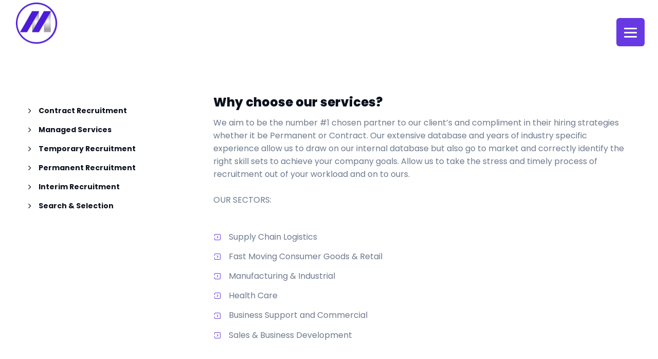

--- FILE ---
content_type: text/html; charset=UTF-8
request_url: https://www.magnussearch.com/service/permanent-recruitment/
body_size: 26242
content:
<!DOCTYPE html>
<html dir="ltr" lang="en-US" prefix="og: https://ogp.me/ns#" class="no-js no-svg">
<head>
<meta charset="UTF-8">
<meta name="viewport" content="width=device-width, initial-scale=1">
<!-- browser-theme-color for WordPress -->
<meta name="theme-color" content="#6739e3">
<meta name="msapplication-navbutton-color" content="#6739e3">
<meta name="mobile-web-app-capable" content="yes">
<meta name="apple-mobile-web-app-status-bar-style" content="black-translucent">
<link rel="profile" href="https://gmpg.org/xfn/11">
	<style>img:is([sizes="auto" i], [sizes^="auto," i]) { contain-intrinsic-size: 3000px 1500px }</style>
	
		<!-- All in One SEO 4.8.7.2 - aioseo.com -->
	<meta name="robots" content="max-image-preview:large" />
	<link rel="canonical" href="https://www.magnussearch.com/service/permanent-recruitment/" />
	<meta name="generator" content="All in One SEO (AIOSEO) 4.8.7.2" />
		<meta property="og:locale" content="en_US" />
		<meta property="og:site_name" content="Magnus Search Recruitment - Magnus Recruitment - FinTech, Industry, Commerce, Energy, Construction" />
		<meta property="og:type" content="article" />
		<meta property="og:title" content="Permanent Recruitment - Magnus Search Recruitment" />
		<meta property="og:url" content="https://www.magnussearch.com/service/permanent-recruitment/" />
		<meta property="article:published_time" content="2019-04-22T03:44:42+00:00" />
		<meta property="article:modified_time" content="2023-05-05T11:31:31+00:00" />
		<meta name="twitter:card" content="summary_large_image" />
		<meta name="twitter:title" content="Permanent Recruitment - Magnus Search Recruitment" />
		<script type="application/ld+json" class="aioseo-schema">
			{"@context":"https:\/\/schema.org","@graph":[{"@type":"BreadcrumbList","@id":"https:\/\/www.magnussearch.com\/service\/permanent-recruitment\/#breadcrumblist","itemListElement":[{"@type":"ListItem","@id":"https:\/\/www.magnussearch.com#listItem","position":1,"name":"Home","item":"https:\/\/www.magnussearch.com","nextItem":{"@type":"ListItem","@id":"https:\/\/www.magnussearch.com\/service\/#listItem","name":"Services"}},{"@type":"ListItem","@id":"https:\/\/www.magnussearch.com\/service\/#listItem","position":2,"name":"Services","item":"https:\/\/www.magnussearch.com\/service\/","nextItem":{"@type":"ListItem","@id":"https:\/\/www.magnussearch.com\/service-category\/recruitment\/#listItem","name":"Recruitment"},"previousItem":{"@type":"ListItem","@id":"https:\/\/www.magnussearch.com#listItem","name":"Home"}},{"@type":"ListItem","@id":"https:\/\/www.magnussearch.com\/service-category\/recruitment\/#listItem","position":3,"name":"Recruitment","item":"https:\/\/www.magnussearch.com\/service-category\/recruitment\/","nextItem":{"@type":"ListItem","@id":"https:\/\/www.magnussearch.com\/service\/permanent-recruitment\/#listItem","name":"Permanent Recruitment"},"previousItem":{"@type":"ListItem","@id":"https:\/\/www.magnussearch.com\/service\/#listItem","name":"Services"}},{"@type":"ListItem","@id":"https:\/\/www.magnussearch.com\/service\/permanent-recruitment\/#listItem","position":4,"name":"Permanent Recruitment","previousItem":{"@type":"ListItem","@id":"https:\/\/www.magnussearch.com\/service-category\/recruitment\/#listItem","name":"Recruitment"}}]},{"@type":"Organization","@id":"https:\/\/www.magnussearch.com\/#organization","name":"Magnus Search Recruitment","description":"Magnus Recruitment - FinTech, Industry, Commerce, Energy, Construction","url":"https:\/\/www.magnussearch.com\/"},{"@type":"WebPage","@id":"https:\/\/www.magnussearch.com\/service\/permanent-recruitment\/#webpage","url":"https:\/\/www.magnussearch.com\/service\/permanent-recruitment\/","name":"Permanent Recruitment - Magnus Search Recruitment","inLanguage":"en-US","isPartOf":{"@id":"https:\/\/www.magnussearch.com\/#website"},"breadcrumb":{"@id":"https:\/\/www.magnussearch.com\/service\/permanent-recruitment\/#breadcrumblist"},"datePublished":"2019-04-22T04:44:42+01:00","dateModified":"2023-05-05T12:31:31+01:00"},{"@type":"WebSite","@id":"https:\/\/www.magnussearch.com\/#website","url":"https:\/\/www.magnussearch.com\/","name":"Magnus Search Recruitment","description":"Magnus Recruitment - FinTech, Industry, Commerce, Energy, Construction","inLanguage":"en-US","publisher":{"@id":"https:\/\/www.magnussearch.com\/#organization"}}]}
		</script>
		<!-- All in One SEO -->


	<!-- This site is optimized with the Yoast SEO plugin v26.1 - https://yoast.com/wordpress/plugins/seo/ -->
	<title>Permanent Recruitment - Magnus Search Recruitment</title>
	<link rel="canonical" href="https://www.magnussearch.com/service/permanent-recruitment/" />
	<meta property="og:locale" content="en_US" />
	<meta property="og:type" content="article" />
	<meta property="og:title" content="Permanent Recruitment - Magnus Search Recruitment" />
	<meta property="og:url" content="https://www.magnussearch.com/service/permanent-recruitment/" />
	<meta property="og:site_name" content="Magnus Search Recruitment" />
	<meta property="article:modified_time" content="2023-05-05T11:31:31+00:00" />
	<meta name="twitter:card" content="summary_large_image" />
	<meta name="twitter:label1" content="Est. reading time" />
	<meta name="twitter:data1" content="1 minute" />
	<script type="application/ld+json" class="yoast-schema-graph">{"@context":"https://schema.org","@graph":[{"@type":"WebPage","@id":"https://www.magnussearch.com/service/permanent-recruitment/","url":"https://www.magnussearch.com/service/permanent-recruitment/","name":"Permanent Recruitment - Magnus Search Recruitment","isPartOf":{"@id":"https://www.magnussearch.com/#website"},"datePublished":"2019-04-22T03:44:42+00:00","dateModified":"2023-05-05T11:31:31+00:00","breadcrumb":{"@id":"https://www.magnussearch.com/service/permanent-recruitment/#breadcrumb"},"inLanguage":"en-US","potentialAction":[{"@type":"ReadAction","target":["https://www.magnussearch.com/service/permanent-recruitment/"]}]},{"@type":"BreadcrumbList","@id":"https://www.magnussearch.com/service/permanent-recruitment/#breadcrumb","itemListElement":[{"@type":"ListItem","position":1,"name":"Home","item":"https://www.magnussearch.com/"},{"@type":"ListItem","position":2,"name":"Services","item":"https://www.magnussearch.com/service/"},{"@type":"ListItem","position":3,"name":"Permanent Recruitment"}]},{"@type":"WebSite","@id":"https://www.magnussearch.com/#website","url":"https://www.magnussearch.com/","name":"Magnus Search Recruitment","description":"Magnus Recruitment - FinTech, Industry, Commerce, Energy, Construction","potentialAction":[{"@type":"SearchAction","target":{"@type":"EntryPoint","urlTemplate":"https://www.magnussearch.com/?s={search_term_string}"},"query-input":{"@type":"PropertyValueSpecification","valueRequired":true,"valueName":"search_term_string"}}],"inLanguage":"en-US"}]}</script>
	<!-- / Yoast SEO plugin. -->


<link rel='dns-prefetch' href='//unpkg.com' />
<link rel='dns-prefetch' href='//fonts.googleapis.com' />
<link rel="alternate" type="application/rss+xml" title="Magnus Search Recruitment &raquo; Feed" href="https://www.magnussearch.com/feed/" />
<link rel="alternate" type="application/rss+xml" title="Magnus Search Recruitment &raquo; Comments Feed" href="https://www.magnussearch.com/comments/feed/" />
		<!-- This site uses the Google Analytics by MonsterInsights plugin v9.11.1 - Using Analytics tracking - https://www.monsterinsights.com/ -->
							<script src="//www.googletagmanager.com/gtag/js?id=G-ZW0KF6J016"  data-cfasync="false" data-wpfc-render="false" type="text/javascript" async></script>
			<script data-cfasync="false" data-wpfc-render="false" type="text/javascript">
				var mi_version = '9.11.1';
				var mi_track_user = true;
				var mi_no_track_reason = '';
								var MonsterInsightsDefaultLocations = {"page_location":"https:\/\/www.magnussearch.com\/service\/permanent-recruitment\/"};
								if ( typeof MonsterInsightsPrivacyGuardFilter === 'function' ) {
					var MonsterInsightsLocations = (typeof MonsterInsightsExcludeQuery === 'object') ? MonsterInsightsPrivacyGuardFilter( MonsterInsightsExcludeQuery ) : MonsterInsightsPrivacyGuardFilter( MonsterInsightsDefaultLocations );
				} else {
					var MonsterInsightsLocations = (typeof MonsterInsightsExcludeQuery === 'object') ? MonsterInsightsExcludeQuery : MonsterInsightsDefaultLocations;
				}

								var disableStrs = [
										'ga-disable-G-ZW0KF6J016',
									];

				/* Function to detect opted out users */
				function __gtagTrackerIsOptedOut() {
					for (var index = 0; index < disableStrs.length; index++) {
						if (document.cookie.indexOf(disableStrs[index] + '=true') > -1) {
							return true;
						}
					}

					return false;
				}

				/* Disable tracking if the opt-out cookie exists. */
				if (__gtagTrackerIsOptedOut()) {
					for (var index = 0; index < disableStrs.length; index++) {
						window[disableStrs[index]] = true;
					}
				}

				/* Opt-out function */
				function __gtagTrackerOptout() {
					for (var index = 0; index < disableStrs.length; index++) {
						document.cookie = disableStrs[index] + '=true; expires=Thu, 31 Dec 2099 23:59:59 UTC; path=/';
						window[disableStrs[index]] = true;
					}
				}

				if ('undefined' === typeof gaOptout) {
					function gaOptout() {
						__gtagTrackerOptout();
					}
				}
								window.dataLayer = window.dataLayer || [];

				window.MonsterInsightsDualTracker = {
					helpers: {},
					trackers: {},
				};
				if (mi_track_user) {
					function __gtagDataLayer() {
						dataLayer.push(arguments);
					}

					function __gtagTracker(type, name, parameters) {
						if (!parameters) {
							parameters = {};
						}

						if (parameters.send_to) {
							__gtagDataLayer.apply(null, arguments);
							return;
						}

						if (type === 'event') {
														parameters.send_to = monsterinsights_frontend.v4_id;
							var hookName = name;
							if (typeof parameters['event_category'] !== 'undefined') {
								hookName = parameters['event_category'] + ':' + name;
							}

							if (typeof MonsterInsightsDualTracker.trackers[hookName] !== 'undefined') {
								MonsterInsightsDualTracker.trackers[hookName](parameters);
							} else {
								__gtagDataLayer('event', name, parameters);
							}
							
						} else {
							__gtagDataLayer.apply(null, arguments);
						}
					}

					__gtagTracker('js', new Date());
					__gtagTracker('set', {
						'developer_id.dZGIzZG': true,
											});
					if ( MonsterInsightsLocations.page_location ) {
						__gtagTracker('set', MonsterInsightsLocations);
					}
										__gtagTracker('config', 'G-ZW0KF6J016', {"forceSSL":"true","link_attribution":"true"} );
										window.gtag = __gtagTracker;										(function () {
						/* https://developers.google.com/analytics/devguides/collection/analyticsjs/ */
						/* ga and __gaTracker compatibility shim. */
						var noopfn = function () {
							return null;
						};
						var newtracker = function () {
							return new Tracker();
						};
						var Tracker = function () {
							return null;
						};
						var p = Tracker.prototype;
						p.get = noopfn;
						p.set = noopfn;
						p.send = function () {
							var args = Array.prototype.slice.call(arguments);
							args.unshift('send');
							__gaTracker.apply(null, args);
						};
						var __gaTracker = function () {
							var len = arguments.length;
							if (len === 0) {
								return;
							}
							var f = arguments[len - 1];
							if (typeof f !== 'object' || f === null || typeof f.hitCallback !== 'function') {
								if ('send' === arguments[0]) {
									var hitConverted, hitObject = false, action;
									if ('event' === arguments[1]) {
										if ('undefined' !== typeof arguments[3]) {
											hitObject = {
												'eventAction': arguments[3],
												'eventCategory': arguments[2],
												'eventLabel': arguments[4],
												'value': arguments[5] ? arguments[5] : 1,
											}
										}
									}
									if ('pageview' === arguments[1]) {
										if ('undefined' !== typeof arguments[2]) {
											hitObject = {
												'eventAction': 'page_view',
												'page_path': arguments[2],
											}
										}
									}
									if (typeof arguments[2] === 'object') {
										hitObject = arguments[2];
									}
									if (typeof arguments[5] === 'object') {
										Object.assign(hitObject, arguments[5]);
									}
									if ('undefined' !== typeof arguments[1].hitType) {
										hitObject = arguments[1];
										if ('pageview' === hitObject.hitType) {
											hitObject.eventAction = 'page_view';
										}
									}
									if (hitObject) {
										action = 'timing' === arguments[1].hitType ? 'timing_complete' : hitObject.eventAction;
										hitConverted = mapArgs(hitObject);
										__gtagTracker('event', action, hitConverted);
									}
								}
								return;
							}

							function mapArgs(args) {
								var arg, hit = {};
								var gaMap = {
									'eventCategory': 'event_category',
									'eventAction': 'event_action',
									'eventLabel': 'event_label',
									'eventValue': 'event_value',
									'nonInteraction': 'non_interaction',
									'timingCategory': 'event_category',
									'timingVar': 'name',
									'timingValue': 'value',
									'timingLabel': 'event_label',
									'page': 'page_path',
									'location': 'page_location',
									'title': 'page_title',
									'referrer' : 'page_referrer',
								};
								for (arg in args) {
																		if (!(!args.hasOwnProperty(arg) || !gaMap.hasOwnProperty(arg))) {
										hit[gaMap[arg]] = args[arg];
									} else {
										hit[arg] = args[arg];
									}
								}
								return hit;
							}

							try {
								f.hitCallback();
							} catch (ex) {
							}
						};
						__gaTracker.create = newtracker;
						__gaTracker.getByName = newtracker;
						__gaTracker.getAll = function () {
							return [];
						};
						__gaTracker.remove = noopfn;
						__gaTracker.loaded = true;
						window['__gaTracker'] = __gaTracker;
					})();
									} else {
										console.log("");
					(function () {
						function __gtagTracker() {
							return null;
						}

						window['__gtagTracker'] = __gtagTracker;
						window['gtag'] = __gtagTracker;
					})();
									}
			</script>
							<!-- / Google Analytics by MonsterInsights -->
		<link rel='stylesheet' id='wp-block-library-css' href='https://www.magnussearch.com/wp-includes/css/dist/block-library/style.min.css?ver=6.8.3' type='text/css' media='all' />
<style id='qsm-quiz-style-inline-css'>


</style>
<style id='pdfemb-pdf-embedder-viewer-style-inline-css'>
.wp-block-pdfemb-pdf-embedder-viewer{max-width:none}

</style>
<link rel='stylesheet' id='font-awesome-css' href='https://www.magnussearch.com/wp-content/plugins/contact-widgets/assets/css/font-awesome.min.css?ver=4.7.0' type='text/css' media='all' />
<style id='global-styles-inline-css'>
:root{--wp--preset--aspect-ratio--square: 1;--wp--preset--aspect-ratio--4-3: 4/3;--wp--preset--aspect-ratio--3-4: 3/4;--wp--preset--aspect-ratio--3-2: 3/2;--wp--preset--aspect-ratio--2-3: 2/3;--wp--preset--aspect-ratio--16-9: 16/9;--wp--preset--aspect-ratio--9-16: 9/16;--wp--preset--color--black: #000000;--wp--preset--color--cyan-bluish-gray: #abb8c3;--wp--preset--color--white: #ffffff;--wp--preset--color--pale-pink: #f78da7;--wp--preset--color--vivid-red: #cf2e2e;--wp--preset--color--luminous-vivid-orange: #ff6900;--wp--preset--color--luminous-vivid-amber: #fcb900;--wp--preset--color--light-green-cyan: #7bdcb5;--wp--preset--color--vivid-green-cyan: #00d084;--wp--preset--color--pale-cyan-blue: #8ed1fc;--wp--preset--color--vivid-cyan-blue: #0693e3;--wp--preset--color--vivid-purple: #9b51e0;--wp--preset--gradient--vivid-cyan-blue-to-vivid-purple: linear-gradient(135deg,rgba(6,147,227,1) 0%,rgb(155,81,224) 100%);--wp--preset--gradient--light-green-cyan-to-vivid-green-cyan: linear-gradient(135deg,rgb(122,220,180) 0%,rgb(0,208,130) 100%);--wp--preset--gradient--luminous-vivid-amber-to-luminous-vivid-orange: linear-gradient(135deg,rgba(252,185,0,1) 0%,rgba(255,105,0,1) 100%);--wp--preset--gradient--luminous-vivid-orange-to-vivid-red: linear-gradient(135deg,rgba(255,105,0,1) 0%,rgb(207,46,46) 100%);--wp--preset--gradient--very-light-gray-to-cyan-bluish-gray: linear-gradient(135deg,rgb(238,238,238) 0%,rgb(169,184,195) 100%);--wp--preset--gradient--cool-to-warm-spectrum: linear-gradient(135deg,rgb(74,234,220) 0%,rgb(151,120,209) 20%,rgb(207,42,186) 40%,rgb(238,44,130) 60%,rgb(251,105,98) 80%,rgb(254,248,76) 100%);--wp--preset--gradient--blush-light-purple: linear-gradient(135deg,rgb(255,206,236) 0%,rgb(152,150,240) 100%);--wp--preset--gradient--blush-bordeaux: linear-gradient(135deg,rgb(254,205,165) 0%,rgb(254,45,45) 50%,rgb(107,0,62) 100%);--wp--preset--gradient--luminous-dusk: linear-gradient(135deg,rgb(255,203,112) 0%,rgb(199,81,192) 50%,rgb(65,88,208) 100%);--wp--preset--gradient--pale-ocean: linear-gradient(135deg,rgb(255,245,203) 0%,rgb(182,227,212) 50%,rgb(51,167,181) 100%);--wp--preset--gradient--electric-grass: linear-gradient(135deg,rgb(202,248,128) 0%,rgb(113,206,126) 100%);--wp--preset--gradient--midnight: linear-gradient(135deg,rgb(2,3,129) 0%,rgb(40,116,252) 100%);--wp--preset--font-size--small: 13px;--wp--preset--font-size--medium: 20px;--wp--preset--font-size--large: 36px;--wp--preset--font-size--x-large: 42px;--wp--preset--spacing--20: 0.44rem;--wp--preset--spacing--30: 0.67rem;--wp--preset--spacing--40: 1rem;--wp--preset--spacing--50: 1.5rem;--wp--preset--spacing--60: 2.25rem;--wp--preset--spacing--70: 3.38rem;--wp--preset--spacing--80: 5.06rem;--wp--preset--shadow--natural: 6px 6px 9px rgba(0, 0, 0, 0.2);--wp--preset--shadow--deep: 12px 12px 50px rgba(0, 0, 0, 0.4);--wp--preset--shadow--sharp: 6px 6px 0px rgba(0, 0, 0, 0.2);--wp--preset--shadow--outlined: 6px 6px 0px -3px rgba(255, 255, 255, 1), 6px 6px rgba(0, 0, 0, 1);--wp--preset--shadow--crisp: 6px 6px 0px rgba(0, 0, 0, 1);}:where(body) { margin: 0; }.wp-site-blocks > .alignleft { float: left; margin-right: 2em; }.wp-site-blocks > .alignright { float: right; margin-left: 2em; }.wp-site-blocks > .aligncenter { justify-content: center; margin-left: auto; margin-right: auto; }:where(.is-layout-flex){gap: 0.5em;}:where(.is-layout-grid){gap: 0.5em;}.is-layout-flow > .alignleft{float: left;margin-inline-start: 0;margin-inline-end: 2em;}.is-layout-flow > .alignright{float: right;margin-inline-start: 2em;margin-inline-end: 0;}.is-layout-flow > .aligncenter{margin-left: auto !important;margin-right: auto !important;}.is-layout-constrained > .alignleft{float: left;margin-inline-start: 0;margin-inline-end: 2em;}.is-layout-constrained > .alignright{float: right;margin-inline-start: 2em;margin-inline-end: 0;}.is-layout-constrained > .aligncenter{margin-left: auto !important;margin-right: auto !important;}.is-layout-constrained > :where(:not(.alignleft):not(.alignright):not(.alignfull)){margin-left: auto !important;margin-right: auto !important;}body .is-layout-flex{display: flex;}.is-layout-flex{flex-wrap: wrap;align-items: center;}.is-layout-flex > :is(*, div){margin: 0;}body .is-layout-grid{display: grid;}.is-layout-grid > :is(*, div){margin: 0;}body{padding-top: 0px;padding-right: 0px;padding-bottom: 0px;padding-left: 0px;}a:where(:not(.wp-element-button)){text-decoration: underline;}:root :where(.wp-element-button, .wp-block-button__link){background-color: #32373c;border-width: 0;color: #fff;font-family: inherit;font-size: inherit;line-height: inherit;padding: calc(0.667em + 2px) calc(1.333em + 2px);text-decoration: none;}.has-black-color{color: var(--wp--preset--color--black) !important;}.has-cyan-bluish-gray-color{color: var(--wp--preset--color--cyan-bluish-gray) !important;}.has-white-color{color: var(--wp--preset--color--white) !important;}.has-pale-pink-color{color: var(--wp--preset--color--pale-pink) !important;}.has-vivid-red-color{color: var(--wp--preset--color--vivid-red) !important;}.has-luminous-vivid-orange-color{color: var(--wp--preset--color--luminous-vivid-orange) !important;}.has-luminous-vivid-amber-color{color: var(--wp--preset--color--luminous-vivid-amber) !important;}.has-light-green-cyan-color{color: var(--wp--preset--color--light-green-cyan) !important;}.has-vivid-green-cyan-color{color: var(--wp--preset--color--vivid-green-cyan) !important;}.has-pale-cyan-blue-color{color: var(--wp--preset--color--pale-cyan-blue) !important;}.has-vivid-cyan-blue-color{color: var(--wp--preset--color--vivid-cyan-blue) !important;}.has-vivid-purple-color{color: var(--wp--preset--color--vivid-purple) !important;}.has-black-background-color{background-color: var(--wp--preset--color--black) !important;}.has-cyan-bluish-gray-background-color{background-color: var(--wp--preset--color--cyan-bluish-gray) !important;}.has-white-background-color{background-color: var(--wp--preset--color--white) !important;}.has-pale-pink-background-color{background-color: var(--wp--preset--color--pale-pink) !important;}.has-vivid-red-background-color{background-color: var(--wp--preset--color--vivid-red) !important;}.has-luminous-vivid-orange-background-color{background-color: var(--wp--preset--color--luminous-vivid-orange) !important;}.has-luminous-vivid-amber-background-color{background-color: var(--wp--preset--color--luminous-vivid-amber) !important;}.has-light-green-cyan-background-color{background-color: var(--wp--preset--color--light-green-cyan) !important;}.has-vivid-green-cyan-background-color{background-color: var(--wp--preset--color--vivid-green-cyan) !important;}.has-pale-cyan-blue-background-color{background-color: var(--wp--preset--color--pale-cyan-blue) !important;}.has-vivid-cyan-blue-background-color{background-color: var(--wp--preset--color--vivid-cyan-blue) !important;}.has-vivid-purple-background-color{background-color: var(--wp--preset--color--vivid-purple) !important;}.has-black-border-color{border-color: var(--wp--preset--color--black) !important;}.has-cyan-bluish-gray-border-color{border-color: var(--wp--preset--color--cyan-bluish-gray) !important;}.has-white-border-color{border-color: var(--wp--preset--color--white) !important;}.has-pale-pink-border-color{border-color: var(--wp--preset--color--pale-pink) !important;}.has-vivid-red-border-color{border-color: var(--wp--preset--color--vivid-red) !important;}.has-luminous-vivid-orange-border-color{border-color: var(--wp--preset--color--luminous-vivid-orange) !important;}.has-luminous-vivid-amber-border-color{border-color: var(--wp--preset--color--luminous-vivid-amber) !important;}.has-light-green-cyan-border-color{border-color: var(--wp--preset--color--light-green-cyan) !important;}.has-vivid-green-cyan-border-color{border-color: var(--wp--preset--color--vivid-green-cyan) !important;}.has-pale-cyan-blue-border-color{border-color: var(--wp--preset--color--pale-cyan-blue) !important;}.has-vivid-cyan-blue-border-color{border-color: var(--wp--preset--color--vivid-cyan-blue) !important;}.has-vivid-purple-border-color{border-color: var(--wp--preset--color--vivid-purple) !important;}.has-vivid-cyan-blue-to-vivid-purple-gradient-background{background: var(--wp--preset--gradient--vivid-cyan-blue-to-vivid-purple) !important;}.has-light-green-cyan-to-vivid-green-cyan-gradient-background{background: var(--wp--preset--gradient--light-green-cyan-to-vivid-green-cyan) !important;}.has-luminous-vivid-amber-to-luminous-vivid-orange-gradient-background{background: var(--wp--preset--gradient--luminous-vivid-amber-to-luminous-vivid-orange) !important;}.has-luminous-vivid-orange-to-vivid-red-gradient-background{background: var(--wp--preset--gradient--luminous-vivid-orange-to-vivid-red) !important;}.has-very-light-gray-to-cyan-bluish-gray-gradient-background{background: var(--wp--preset--gradient--very-light-gray-to-cyan-bluish-gray) !important;}.has-cool-to-warm-spectrum-gradient-background{background: var(--wp--preset--gradient--cool-to-warm-spectrum) !important;}.has-blush-light-purple-gradient-background{background: var(--wp--preset--gradient--blush-light-purple) !important;}.has-blush-bordeaux-gradient-background{background: var(--wp--preset--gradient--blush-bordeaux) !important;}.has-luminous-dusk-gradient-background{background: var(--wp--preset--gradient--luminous-dusk) !important;}.has-pale-ocean-gradient-background{background: var(--wp--preset--gradient--pale-ocean) !important;}.has-electric-grass-gradient-background{background: var(--wp--preset--gradient--electric-grass) !important;}.has-midnight-gradient-background{background: var(--wp--preset--gradient--midnight) !important;}.has-small-font-size{font-size: var(--wp--preset--font-size--small) !important;}.has-medium-font-size{font-size: var(--wp--preset--font-size--medium) !important;}.has-large-font-size{font-size: var(--wp--preset--font-size--large) !important;}.has-x-large-font-size{font-size: var(--wp--preset--font-size--x-large) !important;}
:where(.wp-block-post-template.is-layout-flex){gap: 1.25em;}:where(.wp-block-post-template.is-layout-grid){gap: 1.25em;}
:where(.wp-block-columns.is-layout-flex){gap: 2em;}:where(.wp-block-columns.is-layout-grid){gap: 2em;}
:root :where(.wp-block-pullquote){font-size: 1.5em;line-height: 1.6;}
</style>
<link rel='stylesheet' id='contact-form-7-css' href='https://www.magnussearch.com/wp-content/plugins/contact-form-7/includes/css/styles.css?ver=6.1.2' type='text/css' media='all' />
<link rel='stylesheet' id='wp-components-css' href='https://www.magnussearch.com/wp-includes/css/dist/components/style.min.css?ver=6.8.3' type='text/css' media='all' />
<link rel='stylesheet' id='godaddy-styles-css' href='https://www.magnussearch.com/wp-content/plugins/coblocks/includes/Dependencies/GoDaddy/Styles/build/latest.css?ver=2.0.2' type='text/css' media='all' />
<link rel='stylesheet' id='wpforms-form-locker-frontend-css' href='https://www.magnussearch.com/wp-content/plugins/wpforms-form-locker/assets/css/frontend.min.css?ver=2.8.0' type='text/css' media='all' />
<link rel='stylesheet' id='bootstrap-css' href='https://www.magnussearch.com/wp-content/themes/emphires/libraries/bootstrap/css/bootstrap.min.css?ver=6.8.3' type='text/css' media='all' />
<link rel='stylesheet' id='cspt-core-style-css' href='https://www.magnussearch.com/wp-content/themes/emphires/css/core.min.css?ver=6.8.3' type='text/css' media='all' />
<link rel='stylesheet' id='cspt-theme-style-css' href='https://www.magnussearch.com/wp-content/themes/emphires/css/theme.min.css?ver=6.8.3' type='text/css' media='all' />
<style id='cspt-theme-style-inline-css'>
.vc_custom_1560747017355:before{background-image:none!important}
</style>
<link rel='stylesheet' id='magnific-popup-css' href='https://www.magnussearch.com/wp-content/themes/emphires/libraries/magnific-popup/magnific-popup.css?ver=6.8.3' type='text/css' media='all' />
<link rel='stylesheet' id='cspt-base-icons-css' href='https://www.magnussearch.com/wp-content/themes/emphires/libraries/creativesplanet-base-icons/css/creativesplanet-base-icons.css?ver=6.8.3' type='text/css' media='all' />
<link rel='stylesheet' id='balloon-css' href='https://www.magnussearch.com/wp-content/themes/emphires/libraries/balloon/balloon.min.css?ver=6.8.3' type='text/css' media='all' />
<link rel='stylesheet' id='cspt-responsive-style-css' href='https://www.magnussearch.com/wp-content/themes/emphires/css/responsive.min.css?ver=6.8.3' type='text/css' media='all' />
<link rel='stylesheet' id='chld_thm_cfg_parent-css' href='https://www.magnussearch.com/wp-content/themes/emphires/style.css?ver=6.8.3' type='text/css' media='all' />
<link rel='stylesheet' id='chld_thm_cfg_child-css' href='https://www.magnussearch.com/wp-content/themes/emphires-child/style.css?ver=1.2.1629191120' type='text/css' media='all' />
<link rel='stylesheet' id='cspt-all-gfonts-css' href='https://fonts.googleapis.com/css?family=Poppins%3A100%2C100italic%2C200%2C200italic%2C300%2C300italic%2C500%2C500italic%2C600%2C600italic%2C700%2C700italic%2C800%2C800italic%2C900%2C900italic%2Citalic%2Cregular%2Cregular%2C800%2C700%2C600%2Citalic%7CNunito%3A800%2C700%7CMontserrat%3A500%7CPT+Serif%3A700%7CMuli%3A700&#038;ver=6.8.3' type='text/css' media='all' />
<link rel='stylesheet' id='wpcw-css' href='https://www.magnussearch.com/wp-content/plugins/contact-widgets/assets/css/style.min.css?ver=1.0.1' type='text/css' media='all' />
<link rel='stylesheet' id='js_composer_front-css' href='https://www.magnussearch.com/wp-content/plugins/js_composer/assets/css/js_composer.min.css?ver=8.2' type='text/css' media='all' />
<link rel='stylesheet' id='fontawesome-css' href='https://www.magnussearch.com/wp-content/themes/emphires/libraries/font-awesome/css/font-awesome.min.css?ver=6.8.3' type='text/css' media='all' />
<link rel='stylesheet' id='cspt-emphires-header-style-css' href='https://www.magnussearch.com/wp-content/themes/emphires/css/header/header-style-4.min.css?ver=6.8.3' type='text/css' media='all' />
<link rel='stylesheet' id='cspt-service-style-1-css' href='https://www.magnussearch.com/wp-content/themes/emphires/css/service/service-style-1.min.css?ver=6.8.3' type='text/css' media='all' />
<link rel='stylesheet' id='cspt-dynamic-style-css' href='https://www.magnussearch.com/wp-content/cspt-emphires-css/theme-style.min.css?ver=116938' type='text/css' media='all' />
<link rel='stylesheet' id='vc_google_fonts_abril_fatfaceregular-css' href='https://fonts.googleapis.com/css?family=Abril+Fatface%3Aregular&#038;ver=8.2' type='text/css' media='all' />
<link rel='stylesheet' id='cspt_emphires_icon-css' href='https://www.magnussearch.com/wp-content/plugins/emphires-addons/libraries/cspt-emphires-icon/flaticon.css?ver=6.8.3' type='text/css' media='all' />
<script src="https://www.magnussearch.com/wp-content/plugins/google-analytics-for-wordpress/assets/js/frontend-gtag.min.js?ver=9.11.1" id="monsterinsights-frontend-script-js" async="async" data-wp-strategy="async"></script>
<script data-cfasync="false" data-wpfc-render="false" type="text/javascript" id='monsterinsights-frontend-script-js-extra'>/* <![CDATA[ */
var monsterinsights_frontend = {"js_events_tracking":"true","download_extensions":"doc,pdf,ppt,zip,xls,docx,pptx,xlsx","inbound_paths":"[{\"path\":\"\\\/go\\\/\",\"label\":\"affiliate\"},{\"path\":\"\\\/recommend\\\/\",\"label\":\"affiliate\"}]","home_url":"https:\/\/www.magnussearch.com","hash_tracking":"false","v4_id":"G-ZW0KF6J016"};/* ]]> */
</script>
<script src="https://www.magnussearch.com/wp-includes/js/jquery/jquery.min.js?ver=3.7.1" id="jquery-core-js"></script>
<script src="https://www.magnussearch.com/wp-includes/js/jquery/jquery-migrate.min.js?ver=3.4.1" id="jquery-migrate-js"></script>
<script src="https://www.magnussearch.com/wp-content/plugins/emphires-addons/js/addon-scripts.js?ver=6.8.3" id="emphires-addons-js"></script>
<script src="https://www.magnussearch.com/wp-content/plugins/responsive-menu-pro/public/js/noscroll.js" id="responsive-menu-pro-noscroll-js"></script>
<script src="https://www.magnussearch.com/wp-content/themes/emphires/libraries/magnific-popup/jquery.magnific-popup.min.js?ver=6.8.3" id="magnific-popup-js"></script>
<script src="https://www.magnussearch.com/wp-content/themes/emphires/libraries/jquery-observe/jquery-observe.min.js?ver=6.8.3" id="jquery-observe-js"></script>
<script id="cspt-core-script-js-extra">
/* <![CDATA[ */
var cspt_js_variables = {"responsive":"1200"};
/* ]]> */
</script>
<script src="https://www.magnussearch.com/wp-content/themes/emphires/js/core.min.js?ver=6.8.3" id="cspt-core-script-js"></script>
<script src="https://www.magnussearch.com/wp-content/themes/emphires/js/elementor.min.js?ver=6.8.3" id="cspt-elementor-script-js"></script>
<script src="https://unpkg.com/@lottiefiles/lottie-player@latest/dist/lottie-player.js?ver=6.8.3" id="cspt-lottiefiles-script-js"></script>
<script src="https://www.magnussearch.com/wp-content/themes/emphires/js/gsap.min.js?ver=6.8.3" id="pbmit-gsap-js"></script>
<script src="https://www.magnussearch.com/wp-content/themes/emphires/js/ScrollTrigger.js?ver=6.8.3" id="pbmit-scrolltrigger-js"></script>
<script></script><link rel="https://api.w.org/" href="https://www.magnussearch.com/wp-json/" /><link rel="EditURI" type="application/rsd+xml" title="RSD" href="https://www.magnussearch.com/xmlrpc.php?rsd" />
<link rel='shortlink' href='https://www.magnussearch.com/?p=7541' />
<link rel="alternate" title="oEmbed (JSON)" type="application/json+oembed" href="https://www.magnussearch.com/wp-json/oembed/1.0/embed?url=https%3A%2F%2Fwww.magnussearch.com%2Fservice%2Fpermanent-recruitment%2F" />
<link rel="alternate" title="oEmbed (XML)" type="text/xml+oembed" href="https://www.magnussearch.com/wp-json/oembed/1.0/embed?url=https%3A%2F%2Fwww.magnussearch.com%2Fservice%2Fpermanent-recruitment%2F&#038;format=xml" />
<style>.revtp-searchform input[type="submit"] {
    padding: 10px 12px !important;
    font-size: 16px !important;
    background-color: #6739E3! important;
    color: #fff !important;
    text-shadow: none !important;
}</style>
        <script>
            var jQueryMigrateHelperHasSentDowngrade = false;

			window.onerror = function( msg, url, line, col, error ) {
				// Break out early, do not processing if a downgrade reqeust was already sent.
				if ( jQueryMigrateHelperHasSentDowngrade ) {
					return true;
                }

				var xhr = new XMLHttpRequest();
				var nonce = 'cc34eae183';
				var jQueryFunctions = [
					'andSelf',
					'browser',
					'live',
					'boxModel',
					'support.boxModel',
					'size',
					'swap',
					'clean',
					'sub',
                ];
				var match_pattern = /\)\.(.+?) is not a function/;
                var erroredFunction = msg.match( match_pattern );

                // If there was no matching functions, do not try to downgrade.
                if ( null === erroredFunction || typeof erroredFunction !== 'object' || typeof erroredFunction[1] === "undefined" || -1 === jQueryFunctions.indexOf( erroredFunction[1] ) ) {
                    return true;
                }

                // Set that we've now attempted a downgrade request.
                jQueryMigrateHelperHasSentDowngrade = true;

				xhr.open( 'POST', 'https://www.magnussearch.com/wp-admin/admin-ajax.php' );
				xhr.setRequestHeader( 'Content-Type', 'application/x-www-form-urlencoded' );
				xhr.onload = function () {
					var response,
                        reload = false;

					if ( 200 === xhr.status ) {
                        try {
                        	response = JSON.parse( xhr.response );

                        	reload = response.data.reload;
                        } catch ( e ) {
                        	reload = false;
                        }
                    }

					// Automatically reload the page if a deprecation caused an automatic downgrade, ensure visitors get the best possible experience.
					if ( reload ) {
						location.reload();
                    }
				};

				xhr.send( encodeURI( 'action=jquery-migrate-downgrade-version&_wpnonce=' + nonce ) );

				// Suppress error alerts in older browsers
				return true;
			}
        </script>

		<meta name="generator" content="Powered by WPBakery Page Builder - drag and drop page builder for WordPress."/>
<meta name="generator" content="Powered by Slider Revolution 6.7.34 - responsive, Mobile-Friendly Slider Plugin for WordPress with comfortable drag and drop interface." />
<link rel="icon" href="https://www.magnussearch.com/wp-content/uploads/2021/03/cropped-small-logo-m-2-32x32.png" sizes="32x32" />
<link rel="icon" href="https://www.magnussearch.com/wp-content/uploads/2021/03/cropped-small-logo-m-2-192x192.png" sizes="192x192" />
<link rel="apple-touch-icon" href="https://www.magnussearch.com/wp-content/uploads/2021/03/cropped-small-logo-m-2-180x180.png" />
<meta name="msapplication-TileImage" content="https://www.magnussearch.com/wp-content/uploads/2021/03/cropped-small-logo-m-2-270x270.png" />
<script>function setREVStartSize(e){
			//window.requestAnimationFrame(function() {
				window.RSIW = window.RSIW===undefined ? window.innerWidth : window.RSIW;
				window.RSIH = window.RSIH===undefined ? window.innerHeight : window.RSIH;
				try {
					var pw = document.getElementById(e.c).parentNode.offsetWidth,
						newh;
					pw = pw===0 || isNaN(pw) || (e.l=="fullwidth" || e.layout=="fullwidth") ? window.RSIW : pw;
					e.tabw = e.tabw===undefined ? 0 : parseInt(e.tabw);
					e.thumbw = e.thumbw===undefined ? 0 : parseInt(e.thumbw);
					e.tabh = e.tabh===undefined ? 0 : parseInt(e.tabh);
					e.thumbh = e.thumbh===undefined ? 0 : parseInt(e.thumbh);
					e.tabhide = e.tabhide===undefined ? 0 : parseInt(e.tabhide);
					e.thumbhide = e.thumbhide===undefined ? 0 : parseInt(e.thumbhide);
					e.mh = e.mh===undefined || e.mh=="" || e.mh==="auto" ? 0 : parseInt(e.mh,0);
					if(e.layout==="fullscreen" || e.l==="fullscreen")
						newh = Math.max(e.mh,window.RSIH);
					else{
						e.gw = Array.isArray(e.gw) ? e.gw : [e.gw];
						for (var i in e.rl) if (e.gw[i]===undefined || e.gw[i]===0) e.gw[i] = e.gw[i-1];
						e.gh = e.el===undefined || e.el==="" || (Array.isArray(e.el) && e.el.length==0)? e.gh : e.el;
						e.gh = Array.isArray(e.gh) ? e.gh : [e.gh];
						for (var i in e.rl) if (e.gh[i]===undefined || e.gh[i]===0) e.gh[i] = e.gh[i-1];
											
						var nl = new Array(e.rl.length),
							ix = 0,
							sl;
						e.tabw = e.tabhide>=pw ? 0 : e.tabw;
						e.thumbw = e.thumbhide>=pw ? 0 : e.thumbw;
						e.tabh = e.tabhide>=pw ? 0 : e.tabh;
						e.thumbh = e.thumbhide>=pw ? 0 : e.thumbh;
						for (var i in e.rl) nl[i] = e.rl[i]<window.RSIW ? 0 : e.rl[i];
						sl = nl[0];
						for (var i in nl) if (sl>nl[i] && nl[i]>0) { sl = nl[i]; ix=i;}
						var m = pw>(e.gw[ix]+e.tabw+e.thumbw) ? 1 : (pw-(e.tabw+e.thumbw)) / (e.gw[ix]);
						newh =  (e.gh[ix] * m) + (e.tabh + e.thumbh);
					}
					var el = document.getElementById(e.c);
					if (el!==null && el) el.style.height = newh+"px";
					el = document.getElementById(e.c+"_wrapper");
					if (el!==null && el) {
						el.style.height = newh+"px";
						el.style.display = "block";
					}
				} catch(e){
					console.log("Failure at Presize of Slider:" + e)
				}
			//});
		  };</script>
<style>button#responsive-menu-pro-button,
#responsive-menu-pro-container {
    display: none;
    -webkit-text-size-adjust: 100%;
}

#responsive-menu-pro-container {
    z-index: 99998;
}

@media screen and (max-width:8000px) {

    #responsive-menu-pro-container {
        display: block;
        position: fixed;
        top: 0;
        bottom: 0;        padding-bottom: 5px;
        margin-bottom: -5px;
        outline: 1px solid transparent;
        overflow-y: auto;
        overflow-x: hidden;
    }

    #responsive-menu-pro-container .responsive-menu-pro-search-box {
        width: 100%;
        padding: 0 2%;
        border-radius: 2px;
        height: 50px;
        -webkit-appearance: none;
    }

    #responsive-menu-pro-container.push-left,
    #responsive-menu-pro-container.slide-left {
        transform: translateX(-100%);
        -ms-transform: translateX(-100%);
        -webkit-transform: translateX(-100%);
        -moz-transform: translateX(-100%);
    }

    .responsive-menu-pro-open #responsive-menu-pro-container.push-left,
    .responsive-menu-pro-open #responsive-menu-pro-container.slide-left {
        transform: translateX(0);
        -ms-transform: translateX(0);
        -webkit-transform: translateX(0);
        -moz-transform: translateX(0);
    }

    #responsive-menu-pro-container.push-top,
    #responsive-menu-pro-container.slide-top {
        transform: translateY(-100%);
        -ms-transform: translateY(-100%);
        -webkit-transform: translateY(-100%);
        -moz-transform: translateY(-100%);
    }

    .responsive-menu-pro-open #responsive-menu-pro-container.push-top,
    .responsive-menu-pro-open #responsive-menu-pro-container.slide-top {
        transform: translateY(0);
        -ms-transform: translateY(0);
        -webkit-transform: translateY(0);
        -moz-transform: translateY(0);
    }

    #responsive-menu-pro-container.push-right,
    #responsive-menu-pro-container.slide-right {
        transform: translateX(100%);
        -ms-transform: translateX(100%);
        -webkit-transform: translateX(100%);
        -moz-transform: translateX(100%);
    }

    .responsive-menu-pro-open #responsive-menu-pro-container.push-right,
    .responsive-menu-pro-open #responsive-menu-pro-container.slide-right {
        transform: translateX(0);
        -ms-transform: translateX(0);
        -webkit-transform: translateX(0);
        -moz-transform: translateX(0);
    }

    #responsive-menu-pro-container.push-bottom,
    #responsive-menu-pro-container.slide-bottom {
        transform: translateY(100%);
        -ms-transform: translateY(100%);
        -webkit-transform: translateY(100%);
        -moz-transform: translateY(100%);
    }

    .responsive-menu-pro-open #responsive-menu-pro-container.push-bottom,
    .responsive-menu-pro-open #responsive-menu-pro-container.slide-bottom {
        transform: translateY(0);
        -ms-transform: translateY(0);
        -webkit-transform: translateY(0);
        -moz-transform: translateY(0);
    }

    #responsive-menu-pro-container,
    #responsive-menu-pro-container:before,
    #responsive-menu-pro-container:after,
    #responsive-menu-pro-container *,
    #responsive-menu-pro-container *:before,
    #responsive-menu-pro-container *:after {
        box-sizing: border-box;
        margin: 0;
        padding: 0;
    }

    #responsive-menu-pro-container #responsive-menu-pro-search-box,
    #responsive-menu-pro-container #responsive-menu-pro-additional-content,
    #responsive-menu-pro-container #responsive-menu-pro-title {
        padding: 25px 5%;
    }

    #responsive-menu-pro-container #responsive-menu-pro,
    #responsive-menu-pro-container #responsive-menu-pro ul {
        width: 100%;
   }

    #responsive-menu-pro-container #responsive-menu-pro ul.responsive-menu-pro-submenu {
        display: none;
    }

    #responsive-menu-pro-container #responsive-menu-pro ul.responsive-menu-pro-submenu.responsive-menu-pro-submenu-open {
     display: block;
    }        #responsive-menu-pro-container #responsive-menu-pro ul.responsive-menu-pro-submenu-depth-1 a.responsive-menu-pro-item-link {
            padding-left:10%;
        }

        #responsive-menu-pro-container #responsive-menu-pro ul.responsive-menu-pro-submenu-depth-2 a.responsive-menu-pro-item-link {
            padding-left:15%;
        }

        #responsive-menu-pro-container #responsive-menu-pro ul.responsive-menu-pro-submenu-depth-3 a.responsive-menu-pro-item-link {
            padding-left:20%;
        }

        #responsive-menu-pro-container #responsive-menu-pro ul.responsive-menu-pro-submenu-depth-4 a.responsive-menu-pro-item-link {
            padding-left:25%;
        }

        #responsive-menu-pro-container #responsive-menu-pro ul.responsive-menu-pro-submenu-depth-5 a.responsive-menu-pro-item-link {
            padding-left:30%;
        }
    #responsive-menu-pro-container li.responsive-menu-pro-item {
        width: 100%;
        list-style: none;
    }

    #responsive-menu-pro-container li.responsive-menu-pro-item a {
        width: 100%;
        display: block;
        text-decoration: none;
        position: relative;
    }

    #responsive-menu-pro-container #responsive-menu-pro li.responsive-menu-pro-item a {            padding: 0 5%;    }

    #responsive-menu-pro-container .responsive-menu-pro-submenu li.responsive-menu-pro-item a {            padding: 0 5%;    }


    #responsive-menu-pro-container li.responsive-menu-pro-item a .glyphicon,
    #responsive-menu-pro-container li.responsive-menu-pro-item a .fab,
    #responsive-menu-pro-container li.responsive-menu-pro-item a .fas {
        margin-right: 15px;
    }

    #responsive-menu-pro-container li.responsive-menu-pro-item a .responsive-menu-pro-subarrow {
        position: absolute;
        top: 0;
        bottom: 0;
        text-align: center;
        overflow: hidden;
    }

    #responsive-menu-pro-container li.responsive-menu-pro-item a .responsive-menu-pro-subarrow .glyphicon,
    #responsive-menu-pro-container li.responsive-menu-pro-item a .responsive-menu-pro-subarrow .fab,
    #responsive-menu-pro-container li.responsive-menu-pro-item a .responsive-menu-pro-subarrow .fas {
        margin-right: 0;
    }

    button#responsive-menu-pro-button .responsive-menu-pro-button-icon-inactive {
        display: none;
    }

    button#responsive-menu-pro-button {
        z-index: 99999;
        display: none;
        overflow: hidden;
        outline: none;
    }

    button#responsive-menu-pro-button img {
        max-width: 100%;
    }

    .responsive-menu-pro-label {
        display: inline-block;
        font-weight: 600;
        margin: 0 5px;
        vertical-align: middle;
        pointer-events: none;
    }

    .responsive-menu-pro-accessible {
        display: inline-block;
    }

    .responsive-menu-pro-accessible .responsive-menu-pro-box {
        display: inline-block;
        vertical-align: middle;
    }

    .responsive-menu-pro-label.responsive-menu-pro-label-top,
    .responsive-menu-pro-label.responsive-menu-pro-label-bottom {
        display: block;
        margin: 0 auto;
    }

    button#responsive-menu-pro-button {
        padding: 0 0;
        display: inline-block;
        cursor: pointer;
        transition-property: opacity, filter;
        transition-duration: 0.15s;
        transition-timing-function: linear;
        font: inherit;
        color: inherit;
        text-transform: none;
        background-color: transparent;
        border: 0;
        margin: 0;
    }

    .responsive-menu-pro-box {
        width:25px;
        height:19px;
        display: inline-block;
        position: relative;
    }

    .responsive-menu-pro-inner {
        display: block;
        top: 50%;
        margin-top:-1.5px;
    }

    .responsive-menu-pro-inner,
    .responsive-menu-pro-inner::before,
    .responsive-menu-pro-inner::after {
        width:25px;
        height:3px;
        background-color:#ffffff;
        border-radius: 4px;
        position: absolute;
        transition-property: transform;
        transition-duration: 0.15s;
        transition-timing-function: ease;
    }

    .responsive-menu-pro-open .responsive-menu-pro-inner,
    .responsive-menu-pro-open .responsive-menu-pro-inner::before,
    .responsive-menu-pro-open .responsive-menu-pro-inner::after {
        background-color:rgba(103, 57, 227, 1);
    }

    button#responsive-menu-pro-button:hover .responsive-menu-pro-inner,
    button#responsive-menu-pro-button:hover .responsive-menu-pro-inner::before,
    button#responsive-menu-pro-button:hover .responsive-menu-pro-inner::after,
    button#responsive-menu-pro-button:hover .responsive-menu-pro-open .responsive-menu-pro-inner,
    button#responsive-menu-pro-button:hover .responsive-menu-pro-open .responsive-menu-pro-inner::before,
    button#responsive-menu-pro-button:hover .responsive-menu-pro-open .responsive-menu-pro-inner::after,
    button#responsive-menu-pro-button:focus .responsive-menu-pro-inner,
    button#responsive-menu-pro-button:focus .responsive-menu-pro-inner::before,
    button#responsive-menu-pro-button:focus .responsive-menu-pro-inner::after,
    button#responsive-menu-pro-button:focus .responsive-menu-pro-open .responsive-menu-pro-inner,
    button#responsive-menu-pro-button:focus .responsive-menu-pro-open .responsive-menu-pro-inner::before,
    button#responsive-menu-pro-button:focus .responsive-menu-pro-open .responsive-menu-pro-inner::after {
        background-color:rgba(103, 57, 227, 1);
    }

    .responsive-menu-pro-inner::before,
    .responsive-menu-pro-inner::after {
        content: "";
        display: block;
    }

    .responsive-menu-pro-inner::before {
        top:-8px;
    }

    .responsive-menu-pro-inner::after {
        bottom:-8px;
    }.responsive-menu-pro-collapse .responsive-menu-pro-inner {
    top: auto;
    bottom: 0;
    transition-duration: 0.15s;
    transition-delay: 0.15s;
    transition-timing-function: cubic-bezier(0.55, 0.055, 0.675, 0.19);
}

.responsive-menu-pro-collapse .responsive-menu-pro-inner::after {
    top:-16px;
    transition: top 0.3s 0.3s cubic-bezier(0.33333, 0.66667, 0.66667, 1),
                opacity 0.1s linear;
}

.responsive-menu-pro-collapse .responsive-menu-pro-inner::before {
    transition: top 0.12s 0.3s cubic-bezier(0.33333, 0.66667, 0.66667, 1),
                transform 0.15s cubic-bezier(0.55, 0.055, 0.675, 0.19);
}

.responsive-menu-pro-collapse.is-active .responsive-menu-pro-inner {
    transform: translate3d(0,-8px, 0) rotate(-45deg);
    transition-delay: 0.32s;
    transition-timing-function: cubic-bezier(0.215, 0.61, 0.355, 1);
}
.responsive-menu-pro-collapse.is-active .responsive-menu-pro-inner::after {
    top: 0;
    opacity: 0;
    transition: top 0.3s cubic-bezier(0.33333, 0, 0.66667, 0.33333),
                opacity 0.1s 0.27s linear;
}

.responsive-menu-pro-collapse.is-active .responsive-menu-pro-inner::before {
    top: 0;
    transform: rotate(-90deg);
    transition: top 0.12s 0.18s cubic-bezier(0.33333, 0, 0.66667, 0.33333),
                transform 0.15s 0.42s cubic-bezier(0.215, 0.61, 0.355, 1);
}
    button#responsive-menu-pro-button {
        width:55px;
        height:55px;
        position:fixed;
        top:35px;right:2%;
        display: inline-block;
        transition: transform 0.5s, background-color 0.5s;           background:rgba(103, 57, 227, 1);    }        .responsive-menu-pro-open button#responsive-menu-pro-button:hover,
        .responsive-menu-pro-open button#responsive-menu-pro-button:focus,
        button#responsive-menu-pro-button:hover,
        button#responsive-menu-pro-button:focus {
            background:rgba(255, 255, 255, 1);
         }        .responsive-menu-pro-open button#responsive-menu-pro-button {
            background:rgba(255, 255, 255, 1);
         }
    button#responsive-menu-pro-button .responsive-menu-pro-box {
        color:#ffffff;
        pointer-events: none;
    }

    .responsive-menu-pro-open button#responsive-menu-pro-button .responsive-menu-pro-box {
        color:rgba(103, 57, 227, 1);
    }

    .responsive-menu-pro-label {
        color:#ffffff;
        font-size:14px;
        line-height:13px;        pointer-events: none;
    }

    .responsive-menu-pro-label .responsive-menu-pro-button-text-open {
        display: none;
    }        html.responsive-menu-pro-open {
            cursor: pointer;
        }

        html.responsive-menu-pro-open #responsive-menu-pro-container {
            cursor: initial;
        }
    .responsive-menu-pro-fade-top #responsive-menu-pro-container,
    .responsive-menu-pro-fade-left #responsive-menu-pro-container,
    .responsive-menu-pro-fade-right #responsive-menu-pro-container,
    .responsive-menu-pro-fade-bottom #responsive-menu-pro-container {
        display: none;
    }
    #responsive-menu-pro-container {
        width:35%;right: 0;            background:rgba(103, 57, 227, 1);            background-image:url("https://www.magnussearch.com/wp-content/uploads/2020/02/trans-pattern.png");
            background-size: cover;        transition: transform 0.5s;
        text-align:left;            max-width:500px;            min-width:300px;    }

    #responsive-menu-pro-container #responsive-menu-pro-wrapper {
        background:rgba(78, 2, 125, 0);
    }

    #responsive-menu-pro-container #responsive-menu-pro-additional-content {
        color:#ffffff;
    }

    #responsive-menu-pro-container .responsive-menu-pro-search-box {
        background:#ffffff;
        border: 2px solid #dadada;
        color:#333333;
    }

    #responsive-menu-pro-container .responsive-menu-pro-search-box:-ms-input-placeholder {
        color:#c7c7cd;
    }

    #responsive-menu-pro-container .responsive-menu-pro-search-box::-webkit-input-placeholder {
        color:#c7c7cd;
    }

    #responsive-menu-pro-container .responsive-menu-pro-search-box:-moz-placeholder {
        color:#c7c7cd;
        opacity: 1;
    }

    #responsive-menu-pro-container .responsive-menu-pro-search-box::-moz-placeholder {
        color:#c7c7cd;
        opacity: 1;
    }

    #responsive-menu-pro-container .responsive-menu-pro-item-link,
    #responsive-menu-pro-container #responsive-menu-pro-title,
    #responsive-menu-pro-container .responsive-menu-pro-subarrow {
        transition: background-color 0.5s,
                    border-color 0.5s,
                    color 0.5s;
    }

    #responsive-menu-pro-container #responsive-menu-pro-title {
        background-color:rgba(78, 2, 125, 0);
        color:#ffffff;
        font-size:30px;
        text-align:center;
    }

    #responsive-menu-pro-container #responsive-menu-pro-title a {
        color:#ffffff;
        font-size:30px;
        text-decoration: none;
    }

    #responsive-menu-pro-container #responsive-menu-pro-title a:hover {
        color:#ffffff;
    }

    #responsive-menu-pro-container #responsive-menu-pro-title:hover {
        background-color:rgba(78, 2, 125, 0);
        color:#ffffff;
    }

    #responsive-menu-pro-container #responsive-menu-pro-title:hover a {
        color:#ffffff;
    }

    #responsive-menu-pro-container #responsive-menu-pro-title #responsive-menu-pro-title-image {
        display: inline-block;
        vertical-align: middle;
        max-width: 100%;
        margin-bottom: 15px;
    }

    #responsive-menu-pro-container #responsive-menu-pro-title #responsive-menu-pro-title-image img {            height:80px;        max-width: 100%;
    }

    #responsive-menu-pro-container #responsive-menu-pro > li.responsive-menu-pro-item:first-child > a {
        border-top:0px solid #212121;
    }

    #responsive-menu-pro-container #responsive-menu-pro li.responsive-menu-pro-item .responsive-menu-pro-item-link {
        font-size:28px;
    }

    #responsive-menu-pro-container #responsive-menu-pro li.responsive-menu-pro-item a {
        line-height:40px;
        border-bottom:0px solid #212121;
        color:#ffffff;
        background-color:rgba(78, 2, 125, 0);            height:40px;    }

    #responsive-menu-pro-container #responsive-menu-pro li.responsive-menu-pro-item a:hover,
    #responsive-menu-pro-container #responsive-menu-pro li.responsive-menu-pro-item a:focus {
        color:#ffffff;
        background-color:rgba(78, 2, 125, 0);
        border-color:#212121;
    }

    #responsive-menu-pro-container #responsive-menu-pro li.responsive-menu-pro-item a:hover .responsive-menu-pro-subarrow,
    #responsive-menu-pro-container #responsive-menu-pro li.responsive-menu-pro-item a:focus .responsive-menu-pro-subarrow  {
        color:#ffffff;
        border-color:#3f3f3f;
        background-color:#3f3f3f;
    }

    #responsive-menu-pro-container #responsive-menu-pro li.responsive-menu-pro-item a:hover .responsive-menu-pro-subarrow.responsive-menu-pro-subarrow-active,
    #responsive-menu-pro-container #responsive-menu-pro li.responsive-menu-pro-item a:focus .responsive-menu-pro-subarrow.responsive-menu-pro-subarrow-active {
        color:#ffffff;
        border-color:#3f3f3f;
        background-color:#3f3f3f;
    }

    #responsive-menu-pro-container #responsive-menu-pro li.responsive-menu-pro-item a .responsive-menu-pro-subarrow {right: 0;
        height:40px;
        line-height:40px;
        width:40px;
        color:#ffffff;        border-left:0px solid #212121;        background-color:#212121;
    }

    #responsive-menu-pro-container #responsive-menu-pro li.responsive-menu-pro-item a .responsive-menu-pro-subarrow.responsive-menu-pro-subarrow-active {
        color:#ffffff;
        border-color:#212121;
        background-color:#212121;
    }

    #responsive-menu-pro-container #responsive-menu-pro li.responsive-menu-pro-item a .responsive-menu-pro-subarrow.responsive-menu-pro-subarrow-active:hover,
    #responsive-menu-pro-container #responsive-menu-pro li.responsive-menu-pro-item a .responsive-menu-pro-subarrow.responsive-menu-pro-subarrow-active:focus  {
        color:#ffffff;
        border-color:#3f3f3f;
        background-color:#3f3f3f;
    }

    #responsive-menu-pro-container #responsive-menu-pro li.responsive-menu-pro-item a .responsive-menu-pro-subarrow:hover,
    #responsive-menu-pro-container #responsive-menu-pro li.responsive-menu-pro-item a .responsive-menu-pro-subarrow:focus {
        color:#ffffff;
        border-color:#3f3f3f;
        background-color:#3f3f3f;
    }

    #responsive-menu-pro-container #responsive-menu-pro li.responsive-menu-pro-item.responsive-menu-pro-current-item > .responsive-menu-pro-item-link {
        background-color:rgba(103, 57, 227, 0.53);
        color:#ffffff;
        border-color:#212121;
    }

    #responsive-menu-pro-container #responsive-menu-pro li.responsive-menu-pro-item.responsive-menu-pro-current-item > .responsive-menu-pro-item-link:hover {
        background-color:rgba(103, 57, 227, 0.54);
        color:#ffffff;
        border-color:#3f3f3f;
    }        #responsive-menu-pro-container #responsive-menu-pro ul.responsive-menu-pro-submenu li.responsive-menu-pro-item .responsive-menu-pro-item-link {            font-size:13px;
            text-align:left;
        }

        #responsive-menu-pro-container #responsive-menu-pro ul.responsive-menu-pro-submenu li.responsive-menu-pro-item a {                height:40px;            line-height:40px;
            border-bottom:1px solid #212121;
            color:#ffffff;
            background-color:#212121;
        }

        #responsive-menu-pro-container #responsive-menu-pro ul.responsive-menu-pro-submenu li.responsive-menu-pro-item a:hover,
        #responsive-menu-pro-container #responsive-menu-pro ul.responsive-menu-pro-submenu li.responsive-menu-pro-item a:focus {
            color:#ffffff;
            background-color:#3f3f3f;
            border-color:#212121;
        }

        #responsive-menu-pro-container #responsive-menu-pro ul.responsive-menu-pro-submenu li.responsive-menu-pro-item a:hover .responsive-menu-pro-subarrow {
            color:#ffffff;
            border-color:#3f3f3f;
            background-color:#3f3f3f;
        }

        #responsive-menu-pro-container #responsive-menu-pro ul.responsive-menu-pro-submenu li.responsive-menu-pro-item a:hover .responsive-menu-pro-subarrow.responsive-menu-pro-subarrow-active {
            color:#ffffff;
            border-color:#3f3f3f;
            background-color:#3f3f3f;
        }

        #responsive-menu-pro-container #responsive-menu-pro ul.responsive-menu-pro-submenu li.responsive-menu-pro-item a .responsive-menu-pro-subarrow {                left:unset;
                right:0;           
            height:39px;
            line-height:39px;
            width:40px;
            color:#ffffff;                border-left:1px solid #212121;
                border-right:unset;
            
            background-color:#212121;
        }

        #responsive-menu-pro-container #responsive-menu-pro ul.responsive-menu-pro-submenu li.responsive-menu-pro-item a .responsive-menu-pro-subarrow.responsive-menu-pro-subarrow-active {
            color:#ffffff;
            border-color:#212121;
            background-color:#212121;
        }

        #responsive-menu-pro-container #responsive-menu-pro ul.responsive-menu-pro-submenu li.responsive-menu-pro-item a .responsive-menu-pro-subarrow.responsive-menu-pro-subarrow-active:hover {
            color:#ffffff;
            border-color:#3f3f3f;
            background-color:#3f3f3f;
        }

        #responsive-menu-pro-container #responsive-menu-pro ul.responsive-menu-pro-submenu li.responsive-menu-pro-item a .responsive-menu-pro-subarrow:hover {
            color:#ffffff;
            border-color:#3f3f3f;
            background-color:#3f3f3f;
        }

        #responsive-menu-pro-container #responsive-menu-pro ul.responsive-menu-pro-submenu li.responsive-menu-pro-item.responsive-menu-pro-current-item > .responsive-menu-pro-item-link {
            background-color:#212121;
            color:#ffffff;
            border-color:#212121;
        }

        #responsive-menu-pro-container #responsive-menu-pro ul.responsive-menu-pro-submenu li.responsive-menu-pro-item.responsive-menu-pro-current-item > .responsive-menu-pro-item-link:hover {
            background-color:#3f3f3f;
            color:#ffffff;
            border-color:#3f3f3f;
        }nav, #navigation-top, #nav-menu-toggle {
            display: none !important;
        }
}#responsive-menu-pro-container.responsive-menu-pro-no-transition {
    transition: none;
}#responsive-menu-pro .responsive-menu-pro-desktop-menu-image,
#responsive-menu-pro .responsive-menu-pro-desktop-menu-text {
    display: none;
}

@media screen and (min-width:8001px) {#nav-menu, #menu-toggle, nav-menu-toggle {
            display: none !important;
        }
    #responsive-menu-pro .responsive-menu-pro-desktop-menu-col-1,
    #responsive-menu-pro .responsive-menu-pro-desktop-menu-col-2,
    #responsive-menu-pro .responsive-menu-pro-desktop-menu-col-3,
    #responsive-menu-pro .responsive-menu-pro-desktop-menu-col-4,
    #responsive-menu-pro .responsive-menu-pro-desktop-menu-col-5,
    #responsive-menu-pro .responsive-menu-pro-desktop-menu-col-6,
    #responsive-menu-pro .responsive-menu-pro-desktop-menu-col-7,
    #responsive-menu-pro .responsive-menu-pro-desktop-menu-col-8,
    #responsive-menu-pro .responsive-menu-pro-desktop-menu-col-9,
    #responsive-menu-pro .responsive-menu-pro-desktop-menu-col-10,
    #responsive-menu-pro .responsive-menu-pro-desktop-menu-col-11,
    #responsive-menu-pro .responsive-menu-pro-desktop-menu-col-12 {        min-height: 1px;
    }

    #responsive-menu-pro .responsive-menu-pro-desktop-menu-col-12 {
        width: 100%;
    }
    #responsive-menu-pro .responsive-menu-pro-desktop-menu-col-11 {
        width: 91.66666667%;
    }
    #responsive-menu-pro .responsive-menu-pro-desktop-menu-col-10 {
        width: 83.33333333%;
    }
    #responsive-menu-pro .responsive-menu-pro-desktop-menu-col-9 {
        width: 75%;
    }
    #responsive-menu-pro .responsive-menu-pro-desktop-menu-col-8 {
        width: 66.66666667%;
    }
    #responsive-menu-pro .responsive-menu-pro-desktop-menu-col-7 {
        width: 58.33333333%;
    }
    #responsive-menu-pro .responsive-menu-pro-desktop-menu-col-6 {
        width: 50%;
    }
    #responsive-menu-pro .responsive-menu-pro-desktop-menu-col-5 {
        width: 41.66666667%;
    }
    #responsive-menu-pro .responsive-menu-pro-desktop-menu-col-4 {
        width: 33.33333333%;
    }
    #responsive-menu-pro .responsive-menu-pro-desktop-menu-col-3 {
        width: 25%;
    }
    #responsive-menu-pro .responsive-menu-pro-desktop-menu-col-2 {
        width: 16.66666667%;
    }
    #responsive-menu-pro .responsive-menu-pro-desktop-menu-col-1 {
        width: 8.33333333%;
    }

    #responsive-menu-pro .responsive-menu-pro-desktop-menu-image {
        max-width: 100%;
    }    #responsive-menu-pro-container div {
        display: none;
    }

    #responsive-menu-pro .responsive-menu-pro-desktop-menu-image,
    #responsive-menu-pro .responsive-menu-pro-desktop-menu-text,
    #responsive-menu-pro-container #responsive-menu-pro-wrapper,
    #responsive-menu-pro-container #responsive-menu-pro,
    #responsive-menu-pro-container {
        display: block;
    }

    #responsive-menu-pro {
        list-style-type: none;
        position: relative;
        margin: 0;
    }

    #responsive-menu-pro li .responsive-menu-pro-desktop-menu-text {
        white-space: normal;
    }

    #responsive-menu-pro li {
        box-sizing: border-box;
        display: inline-block;
        white-space: nowrap;
        margin: 0;
        vertical-align: top;
        text-align: left;
    }

    #responsive-menu-pro li a {
        height:80px;
        line-height:80px;
        color:#000000;
        background:#ffffff;
        text-decoration: none;
        transition: color 0.5s, background 0.5s;
        display: block;
        padding: 0 15px;
        font-size:14px;    }

    #responsive-menu-pro li a .glyphicon,
    #responsive-menu-pro li a .fab,
    #responsive-menu-pro li a .fas {
        margin-right: 5px;
    }

    #responsive-menu-pro li a:hover,
    #responsive-menu-pro li a:focus {
        color:#000000;
        background:#ffffff;
    }

    #responsive-menu-pro li .responsive-menu-pro-submenu {
        display: none;
        position: absolute;
        margin: 0;
        top:80px;
        padding-left: 0;
        margin-left: 0;
    }

    #responsive-menu-pro li .responsive-menu-pro-submenu:not(.responsive-menu-pro-desktop-menu-container) li {
        display: block;
        width: 100%;
        position: relative;
    }

    #responsive-menu-pro li .responsive-menu-pro-submenu li a {
        background:#ffffff;
        color:#000000;
        font-size:12px;            height: auto;        line-height:40px;    }

    #responsive-menu-pro li .responsive-menu-pro-submenu li a:hover,
    #responsive-menu-pro li .responsive-menu-pro-submenu li a:focus {
        color:#000000;
        background:#ffffff;
    }

    #responsive-menu-pro li .responsive-menu-pro-submenu li a .responsive-menu-pro-desktop-menu-text {
        line-height:12px;
    }

    #responsive-menu-pro li .responsive-menu-pro-submenu li .responsive-menu-pro-submenu {
        top: 0;
        left: 100%;
    }

    #responsive-menu-pro li .responsive-menu-pro-submenu.responsive-menu-pro-desktop-menu-container {
        left: 0;
        width: 100%;
        right: 0;
    }        #responsive-menu-pro li:hover > .responsive-menu-pro-submenu {
            display: block;
            animation:none 100ms;        }
    #responsive-menu-pro .responsive-menu-pro-submenu-animate-on {
        animation:none 100ms;    }    #responsive-menu-pro .responsive-menu-pro-item-has-children a:after {
        content: "▾";
        font-size: 20px;
        margin: 0 0 0 6px;
        vertical-align: top;
        transform: rotate(0);
    }

    #responsive-menu-pro .responsive-menu-pro-item-has-children ul:not(.responsive-menu-pro-desktop-menu-container) a:after {
        content: '▸';
    }

    #responsive-menu-pro .responsive-menu-pro-item-has-children ul.responsive-menu-pro-desktop-menu-container li a:after,
    #responsive-menu-pro .responsive-menu-pro-item-has-children ul:not(.responsive-menu-pro-desktop-menu-container) li:not(.responsive-menu-pro-item-has-children) a:after {
        content: '';
    }    #responsive-menu-pro li .responsive-menu-pro-submenu.responsive-menu-pro-desktop-menu-container ul.responsive-menu-pro-submenu-depth-2,
    #responsive-menu-pro li .responsive-menu-pro-submenu.responsive-menu-pro-desktop-menu-container ul.responsive-menu-pro-submenu-depth-3,
    #responsive-menu-pro li .responsive-menu-pro-submenu.responsive-menu-pro-desktop-menu-container ul.responsive-menu-pro-submenu-depth-4 {
        display: block;
        position: relative;
        left: auto;
        top: auto;
    }

    #responsive-menu-pro-container {
        position:fixed;
        top: 0;    }
        #responsive-menu-pro-container #responsive-menu-pro-item-13715 .responsive-menu-pro-submenu-depth-1 {        }        #responsive-menu-pro li#responsive-menu-pro-item-13715 li a {        }
        #responsive-menu-pro-container #responsive-menu-pro-item-13718 .responsive-menu-pro-submenu-depth-1 {        }        #responsive-menu-pro li#responsive-menu-pro-item-13718 li a {        }
        #responsive-menu-pro-container #responsive-menu-pro-item-14041 .responsive-menu-pro-submenu-depth-1 {        }        #responsive-menu-pro li#responsive-menu-pro-item-14041 li a {        }
        #responsive-menu-pro-container #responsive-menu-pro-item-13717 .responsive-menu-pro-submenu-depth-1 {        }        #responsive-menu-pro li#responsive-menu-pro-item-13717 li a {        }
        #responsive-menu-pro-container #responsive-menu-pro-item-16791 .responsive-menu-pro-submenu-depth-1 {        }        #responsive-menu-pro li#responsive-menu-pro-item-16791 li a {        }
        #responsive-menu-pro-container #responsive-menu-pro-item-14581 .responsive-menu-pro-submenu-depth-1 {        }        #responsive-menu-pro li#responsive-menu-pro-item-14581 li a {        }
        #responsive-menu-pro-container #responsive-menu-pro-item-13726 .responsive-menu-pro-submenu-depth-1 {        }        #responsive-menu-pro li#responsive-menu-pro-item-13726 li a {        }
    #responsive-menu-pro .responsive-menu-pro-desktop-menu-text {
        padding: 0 15px;
    }        #responsive-menu-pro-container .responsive-menu-pro-desktop-menu-container #responsive-menu-pro-item-13715 {        }        #responsive-menu-pro-container .responsive-menu-pro-desktop-menu-container #responsive-menu-pro-item-13718 {        }        #responsive-menu-pro-container .responsive-menu-pro-desktop-menu-container #responsive-menu-pro-item-14041 {        }        #responsive-menu-pro-container .responsive-menu-pro-desktop-menu-container #responsive-menu-pro-item-13717 {        }        #responsive-menu-pro-container .responsive-menu-pro-desktop-menu-container #responsive-menu-pro-item-16791 {        }        #responsive-menu-pro-container .responsive-menu-pro-desktop-menu-container #responsive-menu-pro-item-14581 {        }        #responsive-menu-pro-container .responsive-menu-pro-desktop-menu-container #responsive-menu-pro-item-13726 {        }
}
</style><script>jQuery(document).ready(function($) {

    var ResponsiveMenuPro = {
        trigger: '#responsive-menu-pro-button',
        animationSpeed:500,
        breakpoint:8000,        isOpen: false,
        activeClass: 'is-active',
        container: '#responsive-menu-pro-container',
        openClass: 'responsive-menu-pro-open',
        activeArrow: '▲',
        inactiveArrow: '▼',
        wrapper: '#responsive-menu-pro-wrapper',
        linkElement: '.responsive-menu-pro-item-link',
        subMenuTransitionTime:200,
        originalHeight: '',
        openMenu: function() {
            $(this.trigger).addClass(this.activeClass);
            $('html').addClass(this.openClass);
            $('.responsive-menu-pro-button-icon-active').hide();
            $('.responsive-menu-pro-button-icon-inactive').show();                $(this.container).removeClass('responsive-menu-pro-no-transition');                this.setWrapperTranslate();
            this.isOpen = true;
        },
        closeMenu: function() {
            $(this.trigger).removeClass(this.activeClass);
            $('html').removeClass(this.openClass);
            $('.responsive-menu-pro-button-icon-inactive').hide();
            $('.responsive-menu-pro-button-icon-active').show();                this.clearWrapperTranslate();
            $("#responsive-menu-pro > li").removeAttr('style');
            this.isOpen = false;
        },        triggerMenu: function() {
            this.isOpen ? this.closeMenu() : this.openMenu();
        },
        triggerSubArrow: function(subarrow) {
            var sub_menu = $(subarrow).parent().siblings('.responsive-menu-pro-submenu');
            var self = this;
                if(sub_menu.hasClass('responsive-menu-pro-submenu-open')) {
                    sub_menu.slideUp(self.subMenuTransitionTime, 'linear',function() {
                        $(this).css('display', '');
                    }).removeClass('responsive-menu-pro-submenu-open');
                    $(subarrow).html(this.inactiveArrow);
                    $(subarrow).removeClass('responsive-menu-pro-subarrow-active');
                } else {
                    sub_menu.slideDown(self.subMenuTransitionTime, 'linear').addClass('responsive-menu-pro-submenu-open');
                    $(subarrow).html(this.activeArrow);
                    $(subarrow).addClass('responsive-menu-pro-subarrow-active');
                }
        },
        menuHeight: function() {
            return $(this.container).height();
        },
        menuWidth: function() {
            return $(this.container).width();
        },
        wrapperHeight: function() {
            return $(this.wrapper).height();
        },            setWrapperTranslate: function() {
                switch('right') {
                    case 'left':
                        translate = 'translateX(' + this.menuWidth() + 'px)'; break;
                    case 'right':
                        translate = 'translateX(-' + this.menuWidth() + 'px)'; break;
                    case 'top':
                        translate = 'translateY(' + this.wrapperHeight() + 'px)'; break;
                    case 'bottom':
                        translate = 'translateY(-' + this.menuHeight() + 'px)'; break;
                }                    $('#responsive-menu-pro-button').css({'transform':translate});            },
            clearWrapperTranslate: function() {
                var self = this;                    $('#responsive-menu-pro-button').css({'transform':''});            },
        init: function() {

            var self = this;                    $(document).keyup(function(e) {
                        if($(window).width() < self.breakpoint) {
                            if($.inArray(e.keyCode, [27]) !== -1 && self.isOpen) {
                                self.closeMenu();
                            }
                        }
                    });
            $(this.trigger).on('click', function(e){
                e.stopPropagation();
                self.triggerMenu();
            });

            $(this.trigger).mouseup(function(){
                $(self.trigger).blur();
            });

            $('.responsive-menu-pro-subarrow').on('click', function(e) {
                e.preventDefault();
                e.stopPropagation();
                self.triggerSubArrow(this);
            });

            $(window).resize(function() {
                if($(window).width() >= self.breakpoint) {
                    if(self.isOpen){
                        self.closeMenu();
                    }
                    $('#responsive-menu-pro, .responsive-menu-pro-submenu').removeAttr('style');
                } else {                        $(self.container).addClass('responsive-menu-pro-no-transition');                        if($('.responsive-menu-pro-open').length > 0){
                            self.setWrapperTranslate();
                        }                }
            });                $(document).on('click', 'body', function (e) {
                    if($(window).width() < self.breakpoint) {
                        if(self.isOpen) {
                            if (
                                $(e.target).closest('#responsive-menu-pro-container').length ||
                                $(e.target).closest('#responsive-menu-pro-button').length
                            ) {
                                return;
                            }
                        }
                        self.closeMenu();
                    }
                });
             /* Desktop menu : hide on scroll down / show on scroll Up */            $(this.trigger).mousedown(function(e){
                e.preventDefault();
                e.stopPropagation();
            });            if (jQuery('#responsive-menu-pro-button').css('display') != 'none') {

                $('#responsive-menu-pro-button,#responsive-menu-pro a.responsive-menu-pro-item-link,#responsive-menu-pro-wrapper input').focus( function() {
                    $(this).addClass('is-active');
                    $('html').addClass('responsive-menu-pro-open');
                    $('#responsive-menu-pro li').css({"opacity": "1", "margin-left": "0"});
                });

                $('a,input,button').focusout( function( event ) {
                    if ( ! $(this).parents('#responsive-menu-pro-container').length ) {
                        $('html').removeClass('responsive-menu-pro-open');
                        $('#responsive-menu-pro-button').removeClass('is-active');
                    }
                });
            } else {                    $('#responsive-menu-pro li a.responsive-menu-pro-item-link').focus( function() {                        if ( $(this).parent('li').prev().children('.responsive-menu-pro-submenu').length ) {
                            $(this).parent('li').prev().children('.responsive-menu-pro-submenu').hide();
                        } else if ( $(this).parent('li').next().children('.responsive-menu-pro-submenu').length ) {
                            $(this).parent('li').next().children('.responsive-menu-pro-submenu').hide();
                        }
                    });

                    $('#responsive-menu-pro .responsive-menu-pro-submenu a.responsive-menu-pro-item-link').focusout( function() {
                        if ( $(this).is( $('#responsive-menu-pro .responsive-menu-pro-submenu a.responsive-menu-pro-item-link').last() ) ) {
                            $(this).parents('.responsive-menu-pro-submenu').hide();
                        }
                    });            }            $('#responsive-menu-pro a.responsive-menu-pro-item-link').keydown(function(event) {
                if ( [13,27,32,35,36,37,38,39,40].indexOf( event.keyCode) == -1) {
                    return;
                }
                var link = $(this);
                switch(event.keyCode) {
                    case 13:                        link.click();
                        break;
                    case 27:                        var dropdown = link.parent('li').parents('.responsive-menu-pro-submenu');
                        if ( dropdown.length > 0 ) {
                            dropdown.hide();
                            dropdown.prev().focus();
                        }
                        break;
                    case 32:                        var dropdown = link.parent('li').find('.responsive-menu-pro-submenu');
                        if ( dropdown.length > 0 ) {
                            dropdown.show();
                            dropdown.find('a, input, button, textarea').filter(':visible').first().focus();
                        }
                        break;
                    case 35:                        var dropdown = link.parent('li').find('.responsive-menu-pro-submenu');
                        if ( dropdown.length > 0 ) {
                            dropdown.hide();
                        }
                        $(this).parents('#responsive-menu-pro').find('a.responsive-menu-pro-item-link').filter(':visible').last().focus();
                        break;
                    case 36:                        var dropdown = link.parent('li').find('.responsive-menu-pro-submenu');
                        if( dropdown.length > 0 ) {
                            dropdown.hide();
                        }

                        $(this).parents('#responsive-menu-pro').find('a.responsive-menu-pro-item-link').filter(':visible').first().focus();
                        break;
                    case 37:
                        event.preventDefault();
                        event.stopPropagation();                        if ( link.parent('li').prevAll('li').filter(':visible').first().length == 0) {
                            link.parent('li').nextAll('li').filter(':visible').last().find('a').first().focus();
                        } else {
                            link.parent('li').prevAll('li').filter(':visible').first().find('a').first().focus();
                        }                        if ( link.parent('li').children('.responsive-menu-pro-submenu').length ) {
                            link.parent('li').children('.responsive-menu-pro-submenu').hide();
                        }
                        break;
                    case 38:                        var dropdown = link.parent('li').find('.responsive-menu-pro-submenu');
                        if( dropdown.length > 0 ) {
                            event.preventDefault();
                            event.stopPropagation();
                            dropdown.find('a, input, button, textarea').filter(':visible').first().focus();
                        } else {
                            if ( link.parent('li').prevAll('li').filter(':visible').first().length == 0) {
                                link.parent('li').nextAll('li').filter(':visible').last().find('a').first().focus();
                            } else {
                                link.parent('li').prevAll('li').filter(':visible').first().find('a').first().focus();
                            }
                        }
                        break;
                    case 39:
                        event.preventDefault();
                        event.stopPropagation();                        if( link.parent('li').nextAll('li').filter(':visible').first().length == 0) {
                            link.parent('li').prevAll('li').filter(':visible').last().find('a').first().focus();
                        } else {
                            link.parent('li').nextAll('li').filter(':visible').first().find('a').first().focus();
                        }                        if ( link.parent('li').children('.responsive-menu-pro-submenu').length ) {
                            link.parent('li').children('.responsive-menu-pro-submenu').hide();
                        }
                        break;
                    case 40:                        var dropdown = link.parent('li').find('.responsive-menu-pro-submenu');
                        if ( dropdown.length > 0 ) {
                            event.preventDefault();
                            event.stopPropagation();
                            dropdown.find('a, input, button, textarea').filter(':visible').first().focus();
                        } else {
                            if( link.parent('li').nextAll('li').filter(':visible').first().length == 0) {
                                link.parent('li').prevAll('li').filter(':visible').last().find('a').first().focus();
                            } else {
                                link.parent('li').nextAll('li').filter(':visible').first().find('a').first().focus();
                            }
                        }
                        break;
                    }
            });

        }
    };
    ResponsiveMenuPro.init();
});
</script>		<style id="wp-custom-css">
			rs-layer form {
	display: none;
}

.revtp-searchform input[type="text"] {
    width: 260px;
    padding: 8px !important;
    font-size: 16px !important;
    border: none !important;
    margin: 0 auto !important;
}

form.fluent_form_2 .ff-btn-submit {
    background-color: #6739E3! important;
    color: #ffffff;
}

.cspt-header-style-4 .nav-menu-toggle {
    color: #6739E3;
}

.site-title img.cspt-responsive-logo {
    display: none;
}

#responsive-menu-container #responsive-menu, #responsive-menu-container #responsive-menu ul {
    width: 100%;
    margin-top: 30px;
}

.cspt-header-style-4.site-header .cspt-bg-color-transparent, .cspt-header-style-4 .cspt-header-height-wrapper.cspt-bg-color-transparent {
    border-bottom: 0px solid rgba(255,255,255,.13);
}

.cspt-team-single .cspt-entry-content {
    margin-top: 10px;
}

/* MAGNUS FOOTER */

.footer-wrap.cspt-footer-big-area {
	background: rgba(103,57,227,.90)!important;
}

/* MAGNUS INTERACTIVE MAP */

.css-custom-map a[href='https://www.magnussearch.com/#ofice.locations'] {
	position: relative;
}

.magnus-map-icon-container {
	position: absolute;
}

.magnus-map-icon-container img {
	width: 40px;
}

.magnus-map-icon-container span {
	color: white;
	font-size: 1.5rem;
	position: absolute;
	opacity: 0;
	transition: opacity .4s;
}

.magnus-map-icon-container:hover span {
	opacity: 1;
}

/* GLASGOW */

.magnus-map-icon-container:nth-of-type(1) {
	top: 30%;
	left: 45.5%
}
.magnus-map-icon-container:nth-of-type(1) span {
	top: 0rem;
	left: 3rem;
}

/* MANCHESTER */

.magnus-map-icon-container:nth-of-type(2) {
	top: 55%;
	left: 52%
}
.magnus-map-icon-container:nth-of-type(2) span {
	top: 0;
	left: 3rem;
}

/* BIRMINGHAM */

.magnus-map-icon-container:nth-of-type(3) {
	top: 62.2%;
	left: 51.5%
}
.magnus-map-icon-container:nth-of-type(3) span {
	top: 0rem;
	left: 3rem;
}

/* BRISTOL */

.magnus-map-icon-container:nth-of-type(4) {
	top: 75%;
	left: 48%
}
.magnus-map-icon-container:nth-of-type(4) span {
	top: 0rem;
	left: -5rem;
}

/* LUTON */

.magnus-map-icon-container:nth-of-type(5) {
	top: 70%;
	left: 59%
}
.magnus-map-icon-container:nth-of-type(5) span {
	top: -1rem;
	left: 3rem;
}

/* LONDON */

.magnus-map-icon-container:nth-of-type(6) {
	top: 75%;
	left: 61%
}
.magnus-map-icon-container:nth-of-type(6) span {
	top: 0rem;
	left: 3rem;
}

/* MAIDSTONE */

.magnus-map-icon-container:nth-of-type(7) {
	top: 81%;
	left: 65%
}
.magnus-map-icon-container:nth-of-type(7) span {
	top: -2rem;
	left: 2.5rem;
}

/* ASHFORD */

.magnus-map-icon-container:nth-of-type(8) {
	top: 82.5%;
	left: 67.5%
}
.magnus-map-icon-container:nth-of-type(8) span {
	top: 0rem;
	left: 3rem;
}

/* HGV Training Page */

/* colors */ 

.clr-light-purple {
	color: #6739e3;
}

.clr-dark-purple {
	color: #31227c;
}

.clr-black {
	color: black;
}

.bold {
	font-weight: bold;
}

.hgv-top-banner__image {
	margin-bottom: 0;
}

.hgv-top-banner__image figure,
.hgv-top-banner__image div {
	width: 100%;
}

.hgv-top-banner__image img {
	height: 60vh;
	object-fit: cover;
	width: 100%;
}

.hgv-top-banner .vc_single_image-wrapper {
	height: 60vh;
}

.hgv-top-banner__overlay {
	border-radius: 30px;
	position: absolute;
	top: 30%;
	left: 10%;
	padding: 2rem;
	overflow: hidden;
	width: max(400px, 25%);
	z-index: 10!important;
}

.hg-banner-image-overlay__text {
	color: white;
}

.hg-banner-image-overlay__text h1 {
	--font-size: 4rem;
	font-size: max(45px, 3vw);
	line-height: max(45px, 3vw);
}

.hg-banner-image-overlay__text p {
	--font-size: 2rem;
	font-size: max(22.5px, 1.5vw);
	line-height: max(22.5px, 1.5vw);
}

.hgv-top-banner__overlay-btn {
		background-image: linear-gradient(to top, #B2B1B9, white);
	border-radius: 10px;
	overflow: hidden;
}

.hgv-top-banner__overlay-btn span {
	font-size: 1.4rem!important;
	text-transform: initial;
	font-weight: 600;
	color: #31227c!important;
}

@media only screen and (max-width: 32.5em) {
	.hgv-top-banner__overlay {
		left: 0;
		border-radius: 0;
		width: 95%;
	}
	.hg-banner-image-overlay__text {
		margin-bottom: 1rem;	
	}
	
	.hg-banner-image-overlay__text h1 {
	font-size: max(25px, 10vw);
	line-height: max(25px, 10vw);
	margin-bottom: .5rem!important;
}
	
	.hg-banner-image-overlay__text p {
	--font-size: 2rem;
	font-size: max(15px, 6vw);
	line-height: max(15px, 6vw);
		margin: 0!important;
}

	.hgv-top-banner__overlay-btn span {
	font-size: 1rem!important;
		padding: 0!important;
}
}

.hgv-top-text {
	margin-bottom:0!important;
	text-align: center;
}

.hgv-top-text h2 {
	font-size: max(25px, 2vw);
}

.hgv-lorry-classes__container {
	padding: 5rem 0;
		background-image: linear-gradient(to right, #a835e6, #6739e3, #31227c);	
}

.hgv-lorry-classes__item .wpb_single_image {
	display: flex;
	justify-content: center;
}

.hgv-lorry-classes__text {
	color: white;
	text-align: center;
	width: 100%;
	margin: 0 auto;
	padding: 0 2rem;
}

.hgv-lorry-classes__text h2 {
	color: white;
}

.hgv-lorry-classes__item img {
	width: 100%;
	height: 8rem;
	object-fit: contain;
}

.hgv-lorry-classes__container {
		display: flex;
}

.hgv-image-rounded,
.hgv-image-rounded .wpb_single_image {
	display: flex;
	justify-content: center;
}

.hgv-image-rounded img {
	border-radius: 30px;
	position: relative;
}

.hgv-image-rounded figure:after {
	--size: 10rem;
	background-image: linear-gradient(to right, #a835e6, #6739e3, #31227c);
	border-radius: 50%;
	content: "";
	display: block;
	position: absolute;
	bottom: calc(var(--size) / 2 * -1);
	
	width: var(--size);
	height: var(--size);
	z-index: -1;
}

.hgv-image-rounded--right figure:after {
	right: calc(var(--size) / 2 * -1);
}

.hgv-image-rounded--left figure:after {
	left: calc(var(--size) / 2 * -1);
}

@media only screen and (max-width: 43.75em) {
	.hgv-image-rounded figure:after {
		--size: 6rem;
	}
}

.hgv-col-2 {
	display: flex;
	align-items: center;
}

.hgv-col-2 > * {
	flex-basis: 50%;
}

@media only screen and (max-width: 61.9375em) {
	.hgv-col-2 {
		flex-direction: column;
		align-items: center;
	}
	
	.hgv-col-2 > * {
		flex-basis: 100%;
		min-width: 100%;
	}
	
	.hgv-col-2 > *:nth-of-type(1) {
		margin-bottom: 6rem;
	}
}

.hgv-section-bg-offset {
	position: relative;
	top: -120px;
}

.hgv-why__item:before {
	background-image: linear-gradient(to top, #B2B1B9, white);
	border-radius: 30px;
	content: "";
	position: absolute;
	display: block;
	width: 4rem;
	height: 12rem;
	top: -0.5rem;
	left: -1.5rem;
	transform: rotate(15deg);
}

.hgv-steps__image img {
	height: 80vh;
	object-fit: contain;
}

@media only screen and (max-width: 81.25em) {
	.hgv-steps__image img {
		height: auto;
	}
}

@media only screen and (max-width: 75em) {
	.hgv-lorry-classes__container {
		flex-wrap: wrap;
	}
	
	.hgv-lorry-classes__container > * {
		flex-basis: 50%
	}
	
		.hgv-lorry-classes__container > *:first-child 		{
		margin-bottom: 2rem;
	}
	
	.hgv-lorry-classes__item .vc_vc_column_text {
	text-align: center;
	width: max(150px, 80%)
}
	
	.hgv-lorry-classes__text {
	color: white;
	text-align: center;
	width: 100%;
	margin: 0 auto;
}
}

@media only screen and (max-width: 37.5em) {
	.hgv-lorry-classes__container > * {
		flex-basis: 100%
	}
	
	.hgv-lorry-classes__container > *:not(:last-child) {
		margin-bottom: 2rem;
	}
	
		.hgv-lorry-classes__text {
			width: max(60%, 300px);
		}

.hgv-lorry-classes__item img {
	width: 90%;
	height: auto;
	margin: 0 auto!important;
}
	.hgv-lorry-classes__item .vc_single_image-wrapper {
		display: flex;
	}
}

/* MEDIA QUERIES */

@media only screen and (max-width: 767px) {
	.flex-column-custom .wpb_wrapper {
		display: flex;
		flex-direction: column;
		align-items: center;
	}
	
	.text-align-custom,
	.wpb_wrapper .cspt-ihbox-subheading h4{
		text-align: center;
	}
}

@media only screen and (max-width: 750px) {
	.hgv-info-image img {
		height: max(30vw, 150px);
		object-fit: contain;
	}
}

@media only screen and (max-width: 50em) {
	.hgv-why__item:before {
		display: none;
}
}
.cspt-footer-style-3 .cspt-footer-text-area .cspt-footer-text-inner .cspt-footer-menu-area ul li a:hover {
	color: var(--cspt-emphires-link-color-hover)!important;
}		</style>
		<style data-type="vc_shortcodes-default-css">.vc_do_custom_heading{margin-bottom:0.625rem;margin-top:0;}</style><style data-type="vc_shortcodes-custom-css">.vc_custom_1560747017355{padding-top: 50px !important;}</style><noscript><style> .wpb_animate_when_almost_visible { opacity: 1; }</style></noscript></head>
<body class="wp-singular cspt-service-template-default single single-cspt-service postid-7541 wp-theme-emphires wp-child-theme-emphires-child cspt-sidebar-exists cspt-sidebar-left wpb-js-composer js-comp-ver-8.2 vc_responsive responsive-menu-pro-slide-right">
<div class="cspt-preloader" style="background-image:url(https://www.magnussearch.com/wp-content/themes/emphires/images/loader9.svg)"></div><div id="page" class="site cspt-parent-header-style-4">
	<a class="skip-link screen-reader-text" href="#content">Skip to content</a>
	<header id="masthead" class="site-header cspt-header-style-4  cspt-sticky-logo-yes">
		<div class="cspt-sticky-header "></div>
		<div class="cspt-header-overlay">
	<div class="cspt-header-height-wrapper">
		<div class="cspt-header-inner cspt-sticky-logo-yes cspt-responsive-logo-yes cspt-responsive-header-bgcolor-white cspt-header-wrapper cspt-bg-color-transparent">
							<div class="d-flex justify-content-between align-items-center cspt-header-content">
					<div class="cspt-logo-menuarea">
						<div class="site-branding cspt-logo-area">
							<div class="wrap">
								<!-- Logo area -->
								<div class="site-title"><a href="https://www.magnussearch.com/" rel="home"><img class="cspt-main-logo" src="https://www.magnussearch.com/wp-content/uploads/2021/03/M-logo.png" alt="Magnus Search Recruitment" title="Magnus Search Recruitment" /><img class="cspt-sticky-logo" src="https://www.magnussearch.com/wp-content/uploads/2020/08/Mag-Circle3.jpg" alt="Magnus Search Recruitment" title="Magnus Search Recruitment" /><img class="cspt-responsive-logo" src="https://www.magnussearch.com/wp-content/uploads/2021/03/M-logo.png" alt="Magnus Search Recruitment" title="Magnus Search Recruitment" /></a></div>							</div><!-- .wrap -->
						</div><!-- .site-branding -->
						<!-- Top Navigation Menu -->
						<div class="navigation-top">
							<div class="cspt-mobile-menu-bg"></div>
							<button id="menu-toggle" class="nav-menu-toggle">
								<i class="cspt-base-icon-menu-1"></i>
							</button>
							<div class="wrap">
								<nav id="site-navigation" class="main-navigation cspt-navbar  cspt-main-active-color-globalcolor cspt-dropdown-active-color-globalcolor" aria-label="Top Menu">
									<div class="menu-main-menu-container"><ul id="cspt-top-menu" class="menu"><li id="menu-item-13715" class="menu-item menu-item-type-post_type menu-item-object-page menu-item-home menu-item-13715"><a href="https://www.magnussearch.com/">Home</a></li>
<li id="menu-item-13718" class="menu-item menu-item-type-post_type menu-item-object-page menu-item-13718"><a href="https://www.magnussearch.com/about-us/">About Us</a></li>
<li id="menu-item-14041" class="menu-item menu-item-type-post_type menu-item-object-page menu-item-14041"><a href="https://www.magnussearch.com/join-the-team/">Join the Team</a></li>
<li id="menu-item-13717" class="menu-item menu-item-type-post_type menu-item-object-page menu-item-13717"><a href="https://www.magnussearch.com/our-services/">Our Services</a></li>
<li id="menu-item-16791" class="menu-item menu-item-type-post_type menu-item-object-page menu-item-16791"><a href="https://www.magnussearch.com/impact-training/">Impact Training</a></li>
<li id="menu-item-14581" class="menu-item menu-item-type-post_type menu-item-object-page menu-item-14581"><a href="https://www.magnussearch.com/industry-news/">Industry News</a></li>
<li id="menu-item-13726" class="menu-item menu-item-type-post_type menu-item-object-page menu-item-13726"><a href="https://www.magnussearch.com/contact-us/">Contact Us</a></li>
</ul></div>								</nav><!-- #site-navigation -->
							</div><!-- .wrap -->
						</div><!-- .navigation-top -->
					</div>
					<div class="cspt-right-box">
						<div class="cspt-search-cart-box">
																				</div>
											</div>
				</div><!-- .justify-content-between -->

		</div><!-- .cspt-header-inner -->
	</div><!-- .cspt-header-height-wrapper -->
</div>
					</header><!-- #masthead -->
	<div class="site-content-contain ">
		<div class="site-content-wrap">
			<div id="content" class="site-content container">
									<div class="row multi-columns-row">
				
								<div class="cspt-header-search-form-wrapper">
					<div class="cspt-search-close"><i class="cspt-base-icon-cancel"></i></div>
										<form role="search" method="get" class="search-form" action="https://www.magnussearch.com/">
						<label for="search-form-696c1fec5a22c">
							<span class="screen-reader-text">Search for:</span>
						</label>
						<input type="search" id="search-form-696c1fec5a22c" class="search-field" placeholder="press enter to search" value="" name="s" />
						<button type="submit" title="Search" class="search-submit">Search</button>
					</form>
				</div><div id="primary" class="content-area col-md-9 col-lg-9">
	<main id="main" class="site-main">
		<article id="post-7541" class="cspt-service-single-style-1 post-7541 cspt-service type-cspt-service status-publish hentry cspt-service-category-recruitment">
	<div class="cspt-service-single">
		<div class="cspt-service-feature-image">
					</div>			
		<div class="cspt-entry-content">
			<div class="wpb-content-wrapper"><div class="vc_row wpb_row vc_row-fluid vc_custom_1560747017355 cspt-row cspt-bg-color-yes cspt-bg-color-transparent cspt-zindex-zero">
			<div class="wpb_column vc_column_container vc_col-sm-12 cspt-column cspt-bg-color-yes cspt-bg-color-transparent cspt-zindex-zero">
	<div class="vc_column-inner ">
			<div class="wpb_wrapper">
			<div class="vc_empty_space"   style="height: 52px"><span class="vc_empty_space_inner"></span></div><h4 style="text-align: left" class="vc_custom_heading vc_do_custom_heading" >Why choose our services?</h4>
	<div class="wpb_text_column wpb_content_element" >
		<div class="wpb_wrapper">
			<p>We aim to be the number #1 chosen partner to our client’s and compliment in their hiring strategies whether it be Permanent or Contract. Our extensive database and years of industry specific experience allow us to draw on our internal database but also go to market and correctly identify the right skill sets to achieve your company goals. Allow us to take the stress and timely process of recruitment out of your workload and on to ours.</p>
<p>OUR SECTORS:</p>

		</div>
	</div>
<div class="vc_row wpb_row vc_inner vc_row-fluid cspt-row-inner cspt-bg-color-yes cspt-bg-color-transparent cspt-zindex-zero">
	<div class="wpb_column vc_column_container vc_col-sm-6 cspt-column-inner cspt-bg-color-yes cspt-bg-color-transparent cspt-zindex-zero"><div class="vc_column-inner "><div class="wpb_wrapper"><div  class="creativesplanet-ul-list cspt-ul-type-icon"><ul><li><i class="cspt-globalcolor cspt-emphires-icon cspt-emphires-icon-right-arrow"></i> Supply Chain Logistics</li><li><i class="cspt-globalcolor cspt-emphires-icon cspt-emphires-icon-right-arrow"></i> Fast Moving Consumer Goods &amp; Retail</li><li><i class="cspt-globalcolor cspt-emphires-icon cspt-emphires-icon-right-arrow"></i> Manufacturing &amp; Industrial</li><li><i class="cspt-globalcolor cspt-emphires-icon cspt-emphires-icon-right-arrow"></i> Health Care</li><li><i class="cspt-globalcolor cspt-emphires-icon cspt-emphires-icon-right-arrow"></i> Business Support and Commercial</li><li><i class="cspt-globalcolor cspt-emphires-icon cspt-emphires-icon-right-arrow"></i> Sales &amp; Business Development</li></ul></div></div></div></div><div class="wpb_column vc_column_container vc_col-sm-6 cspt-column-inner cspt-bg-color-yes cspt-bg-color-transparent cspt-zindex-zero"><div class="vc_column-inner "><div class="wpb_wrapper"></div></div></div></div>
		</div>
	</div>
</div>
</div>

</div>		</div><!-- .entry-content -->
		
	<nav class="navigation post-navigation" aria-label="Posts">
		<h2 class="screen-reader-text">Post navigation</h2>
		<div class="nav-links"><div class="nav-previous"><a href="https://www.magnussearch.com/service/interim-recruitment/" rel="prev"><span class="cspt-service-nav-icon"><i class="cspt-base-icon-left-open"></i></span> <span class="cspt-service-nav-wrapper"><span class="cspt-service-nav-head">Previous Service</span><span class="cspt-service-nav nav-title">Interim Recruitment</span> </span></a></div><div class="nav-next"><a href="https://www.magnussearch.com/service/temporary-recruitment/" rel="next"><span class="cspt-service-nav-wrapper"><span class="cspt-service-nav-head">Next Service</span><span class="cspt-service-nav nav-title">Temporary Recruitment</span> </span> <span class="cspt-service-nav-icon"><i class="cspt-base-icon-right-open"></i></span></a></div></div>
	</nav>	</div>
</article><!-- #post-## -->
	</main><!-- #main -->
</div><!-- #primary -->
<aside id="secondary" class="widget-area creativesplanet-sidebar col-md-3 col-lg-3" aria-label="Service Sidebar">
	<aside id="text-7" class="widget widget_text">			<div class="textwidget"><p>&nbsp;</p>
<p>&nbsp;</p>
</div>
		</aside><aside id="nav_menu-2" class="widget widget_nav_menu"><div class="menu-services-menu-container"><ul id="menu-services-menu" class="menu"><li id="menu-item-14951" class="menu-item menu-item-type-custom menu-item-object-custom menu-item-14951"><a href="https://www.magnussearch.com/service/contract-recruitment/">Contract Recruitment</a></li>
<li id="menu-item-14952" class="menu-item menu-item-type-custom menu-item-object-custom menu-item-14952"><a href="https://www.magnussearch.com/service/managed-services/">Managed Services</a></li>
<li id="menu-item-14953" class="menu-item menu-item-type-custom menu-item-object-custom menu-item-14953"><a href="https://www.magnussearch.com/service/temporary-recruitment/">Temporary Recruitment</a></li>
<li id="menu-item-14954" class="menu-item menu-item-type-custom menu-item-object-custom current-menu-item menu-item-14954"><a href="https://www.magnussearch.com/service/permanent-recruitment/" aria-current="page">Permanent Recruitment</a></li>
<li id="menu-item-14955" class="menu-item menu-item-type-custom menu-item-object-custom menu-item-14955"><a href="https://www.magnussearch.com/service/interim-recruitment/">Interim Recruitment</a></li>
<li id="menu-item-14956" class="menu-item menu-item-type-custom menu-item-object-custom menu-item-14956"><a href="https://www.magnussearch.com/service/search-selection/">Search &#038; Selection</a></li>
</ul></div></aside></aside><!-- #secondary -->
			</div><!-- .row -->
		
	</div><!-- .site-content-wrap -->
			<footer id="colophon" class="site-footer cspt-footer-style-3 cspt-color-blackish cspt-bg-color-globalcolor cspt-footer-menu-yes cspt-footer-widget-yes">
							<div class="cspt-footer-big-area-wrapper cspt-bg-color-white">
				<div class="footer-wrap cspt-footer-big-area">
					<div class="container">
						<div class="row">
							<div class="cspt-footer-big-left"><h3 class="cspt-footer-big-title">One of our team members will be happy to assist you</h3></div><div class="cspt-footer-big-right"><div class="vc_btn3-container vc_btn3-right">
	<button class="vc_general vc_btn3 vc_btn3-size-md vc_btn3-shape-rounded vc_btn3-style-outline vc_btn3-color-white"><span><a href="https://www.magnussearch.com/contact-us">Call a Consultant</a></span></button></div></div>						</div>
					</div>
				</div>
			</div>
											<div class="footer-wrap cspt-footer-widget-area  cspt-bg-color-transparent">
					<div class="container">
						<div class="row">
																<div class="cspt-footer-widget cspt-footer-widget-col-1 col-md-4">
										<aside id="text-4" class="widget widget_text">			<div class="textwidget"><p><img loading="lazy" decoding="async" class="alignnone wp-image-15322" src="https://www.magnussearch.com/wp-content/uploads/2021/03/m-2-small-150x150.png" alt="" width="80" height="80" srcset="https://www.magnussearch.com/wp-content/uploads/2021/03/m-2-small-150x150.png 150w, https://www.magnussearch.com/wp-content/uploads/2021/03/m-2-small.png 300w" sizes="auto, (max-width: 80px) 100vw, 80px" /><br />
Our specialist team of consultants, nearly all of whom are from the relevant professional and technical backgrounds, have unparalleled knowledge within their chosen sectors.</p>
<p>Copyright © 2020 <a href="https://alivedigital.co.uk">ALIVE Digital</a>; All Rights Reserved.</p>
</div>
		</aside>									</div><!-- .cspt-footer-widget -->
																	<div class="cspt-footer-widget cspt-footer-widget-col-2 col-md-4">
										
		<aside id="recent-posts-3" class="widget widget_recent_entries">
		<h2 class="widget-title">Recent Posts</h2>
		<ul>
											<li>
					<a href="https://www.magnussearch.com/apple-commits-to-100-carbon-zero-supply-chain-by-2030/">Apple commits to 100% carbon zero supply chain by 2030</a>
									</li>
											<li>
					<a href="https://www.magnussearch.com/10-ways-to-improve-job-satisfaction/">10 Ways to Improve Job Satisfaction</a>
									</li>
											<li>
					<a href="https://www.magnussearch.com/10-simple-ways-to-climb-up-the-corporate-ladder/">10 Simple Ways to Climb up the Corporate Ladder</a>
									</li>
											<li>
					<a href="https://www.magnussearch.com/increase-your-confidence-in-the-workplace/">Increase Your Confidence in the Workplace</a>
									</li>
					</ul>

		</aside>									</div><!-- .cspt-footer-widget -->
																	<div class="cspt-footer-widget cspt-footer-widget-col-3 col-md-4">
										<aside id="wpcw_social-2" class="widget wpcw-widgets wpcw-widget-social"><h2 class="widget-title">FOLLOW US:</h2><ul><li class="no-label"><a href="https://www.instagram.com/magnussearch" target="_blank" title="Visit Magnus Search Recruitment on Instagram"><span class="fa fa-2x fa-instagram"></span></a></li><li class="no-label"><a href="https://www.linkedin.com/company/magnussearch" target="_blank" title="Visit Magnus Search Recruitment on LinkedIn"><span class="fa fa-2x fa-linkedin"></span></a></li><li class="no-label"><a href="https://twitter.com/magnussearch" target="_blank" title="Visit Magnus Search Recruitment on Twitter"><span class="fa fa-2x fa-twitter"></span></a></li><li class="no-label"><a href="https://www.facebook.com/magnussearch" target="_blank" title="Visit Magnus Search Recruitment on Facebook"><span class="fa fa-2x fa-facebook"></span></a></li></ul></aside><aside id="text-5" class="widget widget_text"><h2 class="widget-title">SUBSCRIBE</h2>			<div class="textwidget">
<div class="wpcf7 no-js" id="wpcf7-f13321-o1" lang="en-US" dir="ltr" data-wpcf7-id="13321">
<div class="screen-reader-response"><p role="status" aria-live="polite" aria-atomic="true"></p> <ul></ul></div>
<form action="/service/permanent-recruitment/#wpcf7-f13321-o1" method="post" class="wpcf7-form init" aria-label="Contact form" novalidate="novalidate" data-status="init">
<fieldset class="hidden-fields-container"><input type="hidden" name="_wpcf7" value="13321" /><input type="hidden" name="_wpcf7_version" value="6.1.2" /><input type="hidden" name="_wpcf7_locale" value="en_US" /><input type="hidden" name="_wpcf7_unit_tag" value="wpcf7-f13321-o1" /><input type="hidden" name="_wpcf7_container_post" value="0" /><input type="hidden" name="_wpcf7_posted_data_hash" value="" />
</fieldset>
<div class="col-sm-12">
	<div class="input-group">
		<p><span class="wpcf7-form-control-wrap" data-name="your-email"><input size="40" maxlength="400" class="wpcf7-form-control wpcf7-email wpcf7-validates-as-required wpcf7-text wpcf7-validates-as-email" aria-required="true" aria-invalid="false" placeholder="Email address" value="" type="email" name="your-email" /></span>
		</p>
	</div>
</div>
<div class="col-sm-12">
	<div class="input-button">
		<p><button id='submit' class='wpcf7-form-control wpcf7-submit'>Subscribe</button>
		</p>
	</div>
</div>
	 
<p style="display: none !important;" class="akismet-fields-container" data-prefix="_wpcf7_ak_"><label>&#916;<textarea name="_wpcf7_ak_hp_textarea" cols="45" rows="8" maxlength="100"></textarea></label><input type="hidden" id="ak_js_1" name="_wpcf7_ak_js" value="164"/><script>document.getElementById( "ak_js_1" ).setAttribute( "value", ( new Date() ).getTime() );</script></p><div class="wpcf7-response-output" aria-hidden="true"></div>
</form>
</div>

</div>
		</aside>									</div><!-- .cspt-footer-widget -->
														</div><!-- .row -->
					</div>	
				</div>
				
				<div class="cspt-footer-text-area  cspt-bg-color-transparent">
					<div class="container">
						<div class="cspt-footer-text-inner">
							<div class="row">
																											
										<div class="cspt-footer-copyright col-md-6">			
																	
				
									<div class="cspt-footer-copyright-text-area">
																			</div>							
								</div>											
																								<div class="cspt-footer-menu-area col-md-6">
									<div class="menu-footer-menu-container"><ul class="cspt-footer-menu"><li class="menu-item menu-item-type-post_type menu-item-object-page menu-item-14583"><a href="https://www.magnussearch.com/privacy-policy/">Privacy Policy</a></li>
<li class="menu-item menu-item-type-post_type menu-item-object-page menu-item-14582"><a href="https://www.magnussearch.com/terms-and-conditions/">Terms and Conditions</a></li>
<li class="menu-item menu-item-type-post_type menu-item-object-page menu-item-14584"><a href="https://www.magnussearch.com/personal-data-processing/">Personal Data Processing</a></li>
<li class="menu-item menu-item-type-custom menu-item-object-custom menu-item-17090"><a href="https://www.magnussearch.com/wp-content/uploads/2023/06/Candidate-Absence-Policy.pdf">Candidate Absence Policy</a></li>
</ul></div>								</div>
																			
							</div>	
										
								<a href="#" title="Back to Top" class="scroll-to-top"><i class="cspt-base-icon-arrow-right"></i><span class="cspt-hide">Back to top</span></a>
													</div>	
					</div>	
					<a href="#" title="Back to Top" class="scroll-to-top cspt-footer-scroll"><i class="cspt-base-icon-arrow-right"></i><span class="cspt-hide">Back to top</span></a>					
				</div>
			</footer><!-- #colophon -->
		</div><!-- .site-content-contain -->
	</div><!-- #page -->
</div>

		<script>
			window.RS_MODULES = window.RS_MODULES || {};
			window.RS_MODULES.modules = window.RS_MODULES.modules || {};
			window.RS_MODULES.waiting = window.RS_MODULES.waiting || [];
			window.RS_MODULES.defered = true;
			window.RS_MODULES.moduleWaiting = window.RS_MODULES.moduleWaiting || {};
			window.RS_MODULES.type = 'compiled';
		</script>
		<script type="speculationrules">
{"prefetch":[{"source":"document","where":{"and":[{"href_matches":"\/*"},{"not":{"href_matches":["\/wp-*.php","\/wp-admin\/*","\/wp-content\/uploads\/*","\/wp-content\/*","\/wp-content\/plugins\/*","\/wp-content\/themes\/emphires-child\/*","\/wp-content\/themes\/emphires\/*","\/*\\?(.+)"]}},{"not":{"selector_matches":"a[rel~=\"nofollow\"]"}},{"not":{"selector_matches":".no-prefetch, .no-prefetch a"}}]},"eagerness":"conservative"}]}
</script>
<script type="text/html" id="wpb-modifications"> window.wpbCustomElement = 1; </script>
<button id="responsive-menu-pro-button" tabindex="1"
        class="responsive-menu-pro-button responsive-menu-pro-collapse responsive-menu-pro-accessible"
        type="button"
        aria-label="Menu">
    <span class="responsive-menu-pro-box"><span class="responsive-menu-pro-inner"></span>
    </span></button><div id="responsive-menu-pro-container" class=" responsive-menu-pro-no-transition slide-right">
    <div id="responsive-menu-pro-wrapper" role="navigation" aria-label="main-menu">    <div id="responsive-menu-pro-title">            <div id="responsive-menu-pro-title-image"><img alt="" src="https://www.magnussearch.com/wp-content/uploads/2020/11/m-2.png" /></div>    </div><ul id="responsive-menu-pro" role="menubar" aria-label="main-menu" ><li id="responsive-menu-pro-item-13715" class=" menu-item menu-item-type-post_type menu-item-object-page menu-item-home responsive-menu-pro-item responsive-menu-pro-desktop-menu-col-auto" role="none"><a href="https://www.magnussearch.com/" class="responsive-menu-pro-item-link" tabindex="1" role="menuitem">Home</a></li><li id="responsive-menu-pro-item-13718" class=" menu-item menu-item-type-post_type menu-item-object-page responsive-menu-pro-item responsive-menu-pro-desktop-menu-col-auto" role="none"><a href="https://www.magnussearch.com/about-us/" class="responsive-menu-pro-item-link" tabindex="1" role="menuitem">About Us</a></li><li id="responsive-menu-pro-item-14041" class=" menu-item menu-item-type-post_type menu-item-object-page responsive-menu-pro-item responsive-menu-pro-desktop-menu-col-auto" role="none"><a href="https://www.magnussearch.com/join-the-team/" class="responsive-menu-pro-item-link" tabindex="1" role="menuitem">Join the Team</a></li><li id="responsive-menu-pro-item-13717" class=" menu-item menu-item-type-post_type menu-item-object-page responsive-menu-pro-item responsive-menu-pro-desktop-menu-col-auto" role="none"><a href="https://www.magnussearch.com/our-services/" class="responsive-menu-pro-item-link" tabindex="1" role="menuitem">Our Services</a></li><li id="responsive-menu-pro-item-16791" class=" menu-item menu-item-type-post_type menu-item-object-page responsive-menu-pro-item responsive-menu-pro-desktop-menu-col-auto" role="none"><a href="https://www.magnussearch.com/impact-training/" class="responsive-menu-pro-item-link" tabindex="1" role="menuitem">Impact Training</a></li><li id="responsive-menu-pro-item-14581" class=" menu-item menu-item-type-post_type menu-item-object-page responsive-menu-pro-item responsive-menu-pro-desktop-menu-col-auto" role="none"><a href="https://www.magnussearch.com/industry-news/" class="responsive-menu-pro-item-link" tabindex="1" role="menuitem">Industry News</a></li><li id="responsive-menu-pro-item-13726" class=" menu-item menu-item-type-post_type menu-item-object-page responsive-menu-pro-item responsive-menu-pro-desktop-menu-col-auto" role="none"><a href="https://www.magnussearch.com/contact-us/" class="responsive-menu-pro-item-link" tabindex="1" role="menuitem">Contact Us</a></li></ul><div id="responsive-menu-pro-additional-content"></br>
</br>
</br>
</br>
<i class="fa fa-mobile fa-3x" aria-hidden="true"></i> 01622 391150</br>
<i class="fa fa-envelope fa-lg" aria-hidden="true"></i> info@magnussearch.com

</div>    </div>
</div><link rel='stylesheet' id='rs-plugin-settings-css' href='//www.magnussearch.com/wp-content/plugins/revslider/sr6/assets/css/rs6.css?ver=6.7.34' type='text/css' media='all' />
<style id='rs-plugin-settings-inline-css'>
#rs-demo-id {}
</style>
<script src="https://www.magnussearch.com/wp-content/plugins/coblocks/dist/js/coblocks-animation.js?ver=3.1.16" id="coblocks-animation-js"></script>
<script src="https://www.magnussearch.com/wp-content/plugins/coblocks/dist/js/vendors/tiny-swiper.js?ver=3.1.16" id="coblocks-tiny-swiper-js"></script>
<script id="coblocks-tinyswiper-initializer-js-extra">
/* <![CDATA[ */
var coblocksTinyswiper = {"carouselPrevButtonAriaLabel":"Previous","carouselNextButtonAriaLabel":"Next","sliderImageAriaLabel":"Image"};
/* ]]> */
</script>
<script src="https://www.magnussearch.com/wp-content/plugins/coblocks/dist/js/coblocks-tinyswiper-initializer.js?ver=3.1.16" id="coblocks-tinyswiper-initializer-js"></script>
<script src="https://www.magnussearch.com/wp-includes/js/dist/hooks.min.js?ver=4d63a3d491d11ffd8ac6" id="wp-hooks-js"></script>
<script src="https://www.magnussearch.com/wp-includes/js/dist/i18n.min.js?ver=5e580eb46a90c2b997e6" id="wp-i18n-js"></script>
<script id="wp-i18n-js-after">
/* <![CDATA[ */
wp.i18n.setLocaleData( { 'text direction\u0004ltr': [ 'ltr' ] } );
/* ]]> */
</script>
<script src="https://www.magnussearch.com/wp-content/plugins/contact-form-7/includes/swv/js/index.js?ver=6.1.2" id="swv-js"></script>
<script id="contact-form-7-js-before">
/* <![CDATA[ */
var wpcf7 = {
    "api": {
        "root": "https:\/\/www.magnussearch.com\/wp-json\/",
        "namespace": "contact-form-7\/v1"
    },
    "cached": 1
};
/* ]]> */
</script>
<script src="https://www.magnussearch.com/wp-content/plugins/contact-form-7/includes/js/index.js?ver=6.1.2" id="contact-form-7-js"></script>
<script src="//www.magnussearch.com/wp-content/plugins/revslider/sr6/assets/js/rbtools.min.js?ver=6.7.29" defer async id="tp-tools-js"></script>
<script src="//www.magnussearch.com/wp-content/plugins/revslider/sr6/assets/js/rs6.min.js?ver=6.7.34" defer async id="revmin-js"></script>
<script src="https://www.magnussearch.com/wp-content/plugins/js_composer/assets/lib/vendor/node_modules/isotope-layout/dist/isotope.pkgd.min.js?ver=8.2" id="isotope-js"></script>
<script src="https://www.magnussearch.com/wp-content/plugins/js_composer/assets/js/dist/js_composer_front.min.js?ver=8.2" id="wpb_composer_front_js-js"></script>
<script></script></body>
</html>


--- FILE ---
content_type: text/css
request_url: https://www.magnussearch.com/wp-content/themes/emphires/css/core.min.css?ver=6.8.3
body_size: 12717
content:
.screen-reader-text{border:0;clip:rect(1px,1px,1px,1px);clip-path:inset(50%);height:1px;margin:-1px;overflow:hidden;padding:0;position:absolute!important;width:1px;word-wrap:normal!important}.screen-reader-text:focus{background-color:#eee;clip:auto!important;clip-path:none;color:#444;display:block;font-size:1em;height:auto;left:5px;line-height:normal;padding:15px 23px 14px;text-decoration:none;top:5px;width:auto;z-index:100000}img{max-width:100%;height:auto}.creativesplanet-hide,.cspt-hide{display:none}#primary{width:100%}body{overflow:visible;overflow-x:hidden}body::before{content:"";display:block;position:fixed;width:100%;height:100%;z-index:-1}#page.site{overflow:hidden}a,a:hover,a:active,a:focus{text-decoration:none;color:inherit;outline:none}a{-webkit-transition:all .25s ease-in-out;transition:all .25s ease-in-out}p{margin:0 0 25px}dl,ol,ul{margin-bottom:25px}blockquote{padding:30px;padding-right:60px;margin:60px 0 60px 0;border-left:5px solid #000;background-color:transparent;font-size:18px;line-height:26px;position:relative}blockquote p{margin-bottom:0;position:relative;z-index:1}blockquote.is-large{border:none!important;margin:0!important;padding:0!important}blockquote cite{font-size:16px;margin-top:15px;display:inline-block;font-style:normal}.wp-block-preformatted{border:none;background:none;padding:0}.wp-block-verse{border:none;background:none;padding:0;font-family:inherit}.wp-block-separator:not(.is-style-wide):not(.is-style-dots){max-width:100px}.wp-block-separator{border:none;border-bottom:2px solid #8f98a1;margin:1.65em auto}.cspt-overflow-visible{overflow:visible!important}.closepanel,.sub-menu-toggle{display:none}h1,h2,h3,h4,h5,h6{line-height:1.3;margin-bottom:20px}.vc_custom_heading,.cspt-element-title{margin-bottom:15px}pre{border:1px solid #d1d1d1;line-height:1.3125;background:#f5f5f5;color:#666;font-family:monospace;font-size:14px;margin:20px 0;overflow:auto;padding:20px 20px 45px 20px;white-space:pre;white-space:pre-wrap;word-wrap:break-word}.cspt-blog-classic-inner .cspt-entry-content p:last-of-type::after{visibility:hidden;display:block;font-size:0;content:" ";clear:both;height:0}.cspt-blog-classic-inner{-ms-word-wrap:break-word;word-wrap:break-word}.edit-link a{padding:7px 20px;background-color:#eee;overflow:hidden;display:inline-block;border-radius:5px}.cspt-slider-area{background-color:#e7e7e7;position:relative;z-index:1}.cspt-slider-area>div>div{margin:0!important}.cspt-underline{text-decoration:underline}.cspt-slider-area>p.rs-p-wp-fix{display:none}.alignnone{margin:5px 20px 20px 0}.aligncenter,div.aligncenter{display:block;margin:5px auto 5px auto}.alignright{float:right;margin:5px 0 20px 20px}.alignleft{float:left;margin:5px 20px 20px 0}.wp-caption.alignright::after{visibility:hidden;display:block;font-size:0;content:" ";clear:both;height:0}a img.alignright{float:right;margin:5px 0 20px 20px}a img.alignnone{margin:5px 20px 20px 0}a img.alignleft{float:left;margin:5px 20px 20px 0}a img.aligncenter{display:block;margin-left:auto;margin-right:auto}.wp-caption{max-width:100%}.wp-caption.alignnone{margin:5px 20px 20px 0}.wp-caption.alignleft{margin:5px 20px 20px 0}.wp-caption.alignright{margin:5px 0 20px 20px}.wp-caption img{border:0 none;height:auto;margin:0;max-width:98.5%;padding:0;width:auto}.wp-caption .wp-caption-text{font-style:italic;color:#b3b3b3;font-size:12px;line-height:1.6153846154;padding-top:.5384615385em}.screen-reader-text{border:0;clip:rect(1px,1px,1px,1px);clip-path:inset(50%);height:1px;margin:-1px;overflow:hidden;padding:0;position:absolute!important;width:1px;word-wrap:normal!important}.screen-reader-text:focus{background-color:#eee;clip:auto!important;clip-path:none;color:#444;display:block;font-size:1em;height:auto;left:5px;line-height:normal;padding:15px 23px 14px;text-decoration:none;top:5px;width:auto;z-index:100000}table{border-collapse:collapse;border-spacing:0;vertical-align:middle;width:100%;margin:0 0 1.75em}table th{border:0;padding:5px 7px}table td{padding:5px 10px}table tbody tr,table thead tr{border:1px solid #e6e6e6}table tbody th{background:#f9f9f9}table tbody th,table tbody td{border-right:1px solid #e6e6e6}.gallery{margin:0}.gallery-item{max-width:33.33%;display:inline-block;text-align:center;vertical-align:top;width:100%;margin:0;padding:2px}.gallery-columns-1 .gallery-item{max-width:100%}.gallery-columns-2 .gallery-item{max-width:50%}.gallery-columns-4 .gallery-item{max-width:25%}.gallery-columns-5 .gallery-item{max-width:20%}.gallery-columns-6 .gallery-item{max-width:16.66%}.gallery-columns-7 .gallery-item{max-width:14.28%}.gallery-columns-8 .gallery-item{max-width:12.5%}.gallery-columns-9 .gallery-item{max-width:11.11%}.gallery-icon img{margin:0 auto}.gallery-caption{color:#686868;display:block;font-size:16px;font-style:italic;line-height:26px;padding-top:0.5384615385em;padding-bottom:0.5384615385em}.gallery-columns-6 .gallery-caption,.gallery-columns-7 .gallery-caption,.gallery-columns-8 .gallery-caption,.gallery-columns-9 .gallery-caption{display:none}.page-links,.cspt-page-links{clear:both;font-size:16px;font-weight:600;margin:20px 0;color:#000;letter-spacing:0.5px}.page-links a,.cspt-page-links a{border:1px solid #000}.page-links a,.page-links>span,.cspt-page-links a,.cspt-page-links>span{text-decoration:none;display:inline-block;width:35px;height:35px;line-height:35px;text-align:center;margin:0 2px}.page-links a:hover,.cspt-page-links a:hover{background-color:#000;color:#fff}.page-links>span,.cspt-page-links>span{background-color:#000;border:1px solid #000;color:#fff}.page-links>a:first-child,.page-links>span:first-child,.cspt-page-links>a:first-child,.cspt-page-links>span:first-child{margin-left:15px}.headerlogo{height:105px;line-height:105px}.site-title img{max-height:50px;-webkit-transition:all 300ms ease;transition:all 300ms ease}.site-title{margin:0;padding:0;display:table;vertical-align:middle;text-align:center;width:100%;height:105px}.site-title a{display:table-cell;vertical-align:middle}.site-title a .site-title-text{display:none}.cspt-navbar{padding:0;margin:0;border:0;width:auto}.cspt-navbar ul,.cspt-navbar li{list-style:none;margin:0;padding:0}.cspt-mobile-search{display:none}.cspt-footer-menu-area{text-align:right}.cspt-footer-menu{list-style:none;margin:0;padding:0}.cspt-footer-menu li{display:inline-block;margin:0 10px;position:relative}.cspt-footer-menu li li{display:none}.cspt-ihbox.cspt-ihbox-style-hsbox.cspt-align-right,.cspt-ihbox.cspt-ihbox-style-hsbox{margin-bottom:30px}.cspt-ihbox.cspt-ihbox-style-hsbox.cspt-align-center,.cspt-heading-subheading.center-align{margin-bottom:60px}.cspt-ihbox.cspt-ihbox-style-hsbox .cspt-ihbox-heading .vc_custom_heading{font-weight:700;font-size:30px;line-height:40px;letter-spacing:1px;color:#000000}.cspt-ihbox.cspt-ihbox-style-hsbox .cspt-ihbox-heading{margin-bottom:5px}.cspt-ihbox.cspt-ihbox-style-hsbox.cspt-reverse-heading-yes .cspt-ihbox-subheading,.cspt-heading-subheading.cspt-reverse-heading-yes .cspt-element-subtitle{margin-bottom:10px}.cspt-ihbox.cspt-ihbox-style-hsbox .cspt-ihbox-subheading .vc_custom_heading{font-size:20px;font-weight:400;letter-spacing:0;line-height:30px;text-transform:none;color:#333333;margin-bottom:0}.cspt-ihbox.cspt-ihbox-style-hsbox .cspt-ihbox-content{font-weight:400;font-size:16px;line-height:26px;letter-spacing:1px;color:#999999;margin-top:10px}.cspt-ihbox.cspt-ihbox-style-hsbox.cspt-align-center{text-align:center}.cspt-ihbox.cspt-ihbox-style-hsbox.cspt-align-center .cspt-ihbox-content,.cspt-heading-subheading.center-align .cspt-heading-desc{max-width:800px;margin-left:auto;margin-right:auto}.cspt-ihbox.cspt-ihbox-style-hsbox.cspt-align-right{text-align:right}body.cspt-sidebar-no #content .site-main .entry-content>.wpb_row.vc_row-fluid.cspt-bgimage-yes,body.cspt-sidebar-no #content .site-main .entry-content .wpb-content-wrapper>.wpb_row.vc_row-fluid.cspt-bgimage-yes,body.cspt-sidebar-no #content .site-main .entry-content>.wpb_row.vc_row-fluid:not(.cspt-bg-color-transparent),body.cspt-sidebar-no #content .site-main .entry-content .wpb-content-wrapper>.wpb_row.vc_row-fluid:not(.cspt-bg-color-transparent),body.cspt-sidebar-no.compose-mode #content .site-main .entry-content>.vc_vc_row .wpb_row.vc_row-fluid:not(.cspt-bg-color-transparent),body.cspt-sidebar-no.compose-mode #content .site-main .entry-content .wpb-content-wrapper>.vc_vc_row .wpb_row.vc_row-fluid:not(.cspt-bg-color-transparent){padding-top:100px;padding-bottom:90px;margin-bottom:0}body.cspt-sidebar-no.compose-mode #content .site-main .entry-content>.vc_empty-placeholder:first-child,body.cspt-sidebar-no.compose-mode #content .site-main .entry-content .wpb-content-wrapper>.vc_empty-placeholder:first-child{display:none}body.cspt-sidebar-no #content .site-main .entry-content>.vc_empty-placeholder+.vc_vc_row,body.cspt-sidebar-no #content .site-main .entry-content .wpb-content-wrapper>.vc_empty-placeholder+.vc_vc_row,body.cspt-sidebar-no #content .site-main .entry-content>.cspt-row:first-child,body.cspt-sidebar-no #content .site-main .entry-content .wpb-content-wrapper>.cspt-row:first-child{margin-top:-100px}body.cspt-sidebar-no #content{padding-top:100px}body.single.cspt-sidebar-no #content,body.archive.cspt-sidebar-no #content,body.cspt-sidebar-no:not(.wpb-js-composer) #content .cspt-page-content-wrapper>article{padding-bottom:70px}body.cspt-sidebar-no.elementor-default:not(.wpb-js-composer) #content .cspt-page-content-wrapper>article{padding-bottom:0}.widget-area.col-md-3,.content-area.col-md-9{padding-top:80px;padding-bottom:80px}.cspt-body-footer-big-text-area-overlay .widget-area.col-md-3,.cspt-body-footer-big-text-area-overlay .content-area.col-md-9{padding-bottom:80px}.content-area.col-md-9 .comment-respond{margin-bottom:0}.cspt-row.cspt-zindex-zero,.cspt-row.cspt-zindex-1,.cspt-row.cspt-zindex-2,.cspt-zindex-zero,.cspt-zindex-1,.cspt-zindex-2{position:relative}.cspt-zindex-zero .vc_column-inner,.cspt-zindex-zero{z-index:unset!important}.cspt-zindex-1 .vc_column-inner,.cspt-zindex-1{z-index:1!important}.cspt-zindex-2 .vc_column-inner,.cspt-zindex-2{z-index:2!important}.cspt-bgimage-over-bgcolor.cspt-bgimage-yes .cspt-stretched-div::before,.cspt-bgimage-over-bgcolor.cspt-bgimage-yes .vc_column-inner::before,.cspt-bgimage-over-bgcolor.cspt-bgimage-yes::before{background-color:transparent!important}.cspt-z-index{z-index:2!important}.cspt-bg-color-yes.vc_column_container .wpb_wrapper,.vc_column_container.cspt-bg-color-yes .vc_column-inner,.cspt-row-inner,.cspt-row{position:relative;z-index:1}.cspt-bg-color-yes.vc_column_container .vc_column-inner::before,.vc_row.cspt-bg-color-yes:not(.vc_column_container)::before,.cspt-col-stretched-yes .cspt-stretched-div::before{position:absolute;height:100%;width:100%;top:0;left:0;content:"";display:block;z-index:1}.cspt-col-stretched-yes .vc_column-inner{background-image:none!important}.cspt-bgimage-over-bgcolor.cspt-bgimage-yes.cspt-bg-color-light,.cspt-bg-color-light.vc_column_container.vc_column_container .vc_column-inner::before,.cspt-extended-bg-col.cspt-bg-color-light::before,.cspt-stretched-div.cspt-bg-color-light::before{background-color:var(--cspt-emphires-light-bg-color)}.cspt-bgimage-yes.cspt-bg-color-light.vc_column_container .vc_column-inner::before,.cspt-bgimage-yes.cspt-extended-bg-col.cspt-bg-color-light::before,.cspt-bgimage-yes .cspt-stretched-div.cspt-bg-color-light::before{background-color:rgba(247,249,250,0.80)}.cspt-bgimage-over-bgcolor.cspt-bgimage-yes.cspt-bg-color-blackish,.cspt-bg-color-blackish.vc_column_container .vc_column-inner::before,.cspt-bg-color-blackish:not(.vc_column_container)::before,.cspt-extended-bg-col.cspt-bg-color-blackish::before,.cspt-stretched-div.cspt-bg-color-blackish::before{background-color:#222}.cspt-bgimage-yes.cspt-bg-color-blackish.vc_column_container .vc_column-inner::before,.cspt-bgimage-yes.cspt-bg-color-blackish:not(.vc_column_container)::before,.cspt-bgimage-yes.cspt-extended-bg-col.cspt-bg-color-blackish::before,.cspt-bgimage-yes .cspt-stretched-div.cspt-bg-color-blackish::before{background-color:rgba(34,34,34,0.6)}.cspt-column.cspt-bg-color-white .vc_column-inner,.cspt-bgimage-over-bgcolor.cspt-bgimage-yes.cspt-bg-color-white,.cspt-bg-color-white.vc_column_container .vc_column-inner::before,.cspt-bg-color-white::before,.cspt-extended-bg-col.cspt-bg-color-white::before,.cspt-stretched-div.cspt-bg-color-white::before{background-color:#fff}.cspt-bgimage-yes.cspt-bg-color-white.vc_column_container .vc_column-inner::before,.cspt-bgimage-yes.cspt-bg-color-white:not(.vc_column_container)::before,.cspt-bgimage-yes.cspt-extended-bg-col.cspt-bg-color-white::before,.cspt-bgimage-yes .cspt-stretched-div.cspt-bg-color-white::before{background-color:rgba(255,255,255,0.6)}.cspt-col-stretched-yes .cspt-stretched-div{position:absolute;height:100%;width:100%;top:0;left:0;width:auto}.cspt-col-stretched-left .cspt-stretched-div{margin-left:-500px;right:0}.cspt-col-stretched-right .cspt-stretched-div{margin-right:-500px;right:0}.cspt-col-stretched-yes.vc_column_container,.cspt-col-stretched-yes.vc_column_container .vc_column-inner::before{background-color:transparent!important;background:none!important;background-image:none!important}body .cspt-bgimage-position-left-top .cspt-stretched-div,body .cspt-bgimage-position-left-top{background-position:left top!important}body .cspt-bgimage-position-left-center .cspt-stretched-div,body .cspt-bgimage-position-left-center{background-position:left center!important}body .cspt-bgimage-position-left-bottom .cspt-stretched-div,body .cspt-bgimage-position-left-bottom{background-position:left bottom!important}body .cspt-bgimage-position-right-top .cspt-stretched-div,body .cspt-bgimage-position-right-top{background-position:right top!important}body .cspt-bgimage-position-right-bottom .cspt-stretched-div,body .cspt-bgimage-position-right-bottom{background-position:right bottom!important}body .cspt-bgimage-position-right-center .cspt-stretched-div,body .cspt-bgimage-position-right-center{background-position:right center!important}body .cspt-bgimage-position-center-top .cspt-stretched-div,body .cspt-bgimage-position-center-top{background-position:center top!important}body .cspt-bgimage-position-center-center .cspt-stretched-div,body .cspt-bgimage-position-center-center{background-position:center center!important}body .cspt-bgimage-position-center-bottom .cspt-stretched-div,body .cspt-bgimage-position-center-bottom{background-position:center bottom!important}.vc_column_container.cspt-bgimage-repeat-no .cspt-stretched-div,body .cspt-bgimage-repeat-no{background-repeat:no-repeat!important}body .cspt-bgimage-repeat-x{background-repeat:repeat-x!important}body .cspt-bgimage-repeat-y{background-repeat:repeat-y!important}body .cspt-bgimage-repeat-round{background-repeat:round!important}body .cspt-bgimage-repeat-space{background-repeat:space!important}.cspt-bg-size-cover{background-size:cover!important}.cspt-bgimage-repeat-contain{background-size:contain!important}.cspt-row{position:relative}.cspt-extended-bg.cspt-extended-bg-first-col,.cspt-extended-bg.cspt-extended-bg-last-col{position:absolute;top:0;left:0;width:100%;height:100%;z-index:0;display:-ms-flexbox;display:flex;-ms-flex-wrap:wrap;flex-wrap:wrap}.cspt-extended-bg-col{height:100%}.cspt-extended-bg-col::before{position:absolute;height:100%;width:100%;top:0;left:0;content:"";display:block;z-index:0}.cspt-extended-col.cspt-extended-col-both .wpb_column:nth-child(3) .vc_column-inner,.cspt-extended-col.cspt-extended-col-both .wpb_column:nth-child(4) .vc_column-inner,.cspt-extended-col.cspt-extended-col-first .wpb_column:nth-child(2) .vc_column-inner,.cspt-extended-col.cspt-extended-col-last .wpb_column:nth-child(3) .vc_column-inner,.cspt-extended-col.cspt-extended-col-both .wpb_column:nth-child(3) .vc_column-inner::before,.cspt-extended-col.cspt-extended-col-both .wpb_column:nth-child(4) .vc_column-inner::before,.cspt-extended-col.cspt-extended-col-first .wpb_column:nth-child(2) .vc_column-inner::before,.cspt-extended-col.cspt-extended-col-last .wpb_column:nth-child(3) .vc_column-inner::before{background-image:none!important;background-color:transparent!important}.cspt-colum-auto{width:auto}.cspt-col-auto .vc_column_container,.cspt-col-auto .vc_vc_column_inner{width:auto}.cspt-color-white,.cspt-text-color-white,.cspt-text-color-white .elementor-widget-text-editor{color:var(--cspt-emphires-white-color)}.cspt-color-blackish,.cspt-text-color-blackish,.cspt-text-color-blackish .elementor-widget-text-editor{color:var(--cspt-emphires-blackish-color)}input[type="number"],input[type="text"],input[type="email"],input[type="password"],input[type="tel"],input[type="url"],input[type="search"],select,textarea{display:block;width:100%;height:50px;font-size:16px;color:#848484;line-height:normal;padding:0 15px;font-weight:400;background:#eff2f7;border:0;border-radius:5px;transition:all 500ms ease;-webkit-transition:all 500ms ease;-ms-transition:all 500ms ease;-o-transition:all 500ms ease}select{-webkit-appearance:none;-moz-appearance:none;appearance:none;padding:.5em;background:transparent;border:none;border-radius:3px;padding:15px 20px;font-size:1em;line-height:normal}.cspt-select{position:relative;display:block;background-color:#eff2f7;border-radius:3px}.cspt-select::after{content:"";width:0;height:0;position:absolute;pointer-events:none}.cspt-select::after{border-left:4px solid transparent;border-right:4px solid transparent;top:50%;-webkit-transform:translateY(-50%);-ms-transform:translateY(-50%);transform:translateY(-50%);right:.75em;border-top:6px solid black;opacity:0.5}select::-ms-expand{display:none}.footer-wrap .cspt-select{border:2px solid #ececec}.cspt-color-white .cspt-select::after{border-top-color:#fff}.cspt-color-white .cspt-select{border-color:rgba(255,255,255,0.25);color:#fff;background-color:transparent}.cspt-color-white .footer-wrap select{color:#fff;background-color:transparent}.cspt-color-white .footer-wrap select option{color:rgba(0,0,0,0.50)}input:focus,select:focus,textarea:focus{border-color:#ff6600;outline:none!important}textarea{height:150px;resize:none;padding:12px 15px}button,html input[type=button],input[type=reset],input[type=submit]{position:relative;background-color:#222;border:none;font-family:inherit;cursor:pointer;-webkit-transition:all .6s;-moz-transition:all .6s;transition:all .6s;font-size:14px;line-height:30px;color:#fff;border-radius:0;padding:10px 40px;font-weight:500;letter-spacing:0.3px}.cspt-sidebar-left .site-content-contain .site-content>.row{-ms-flex-direction:row-reverse!important;flex-direction:row-reverse!important}.creativesplanet-sidebar .widget{margin-bottom:30px}.creativesplanet-sidebar .widget_search .wp-block-search__label,.creativesplanet-sidebar .widget_block .wp-block-group h2,.creativesplanet-sidebar .widget .widget-title,.creativesplanet-sidebar .widget .widget-title{margin-bottom:35px;position:relative;padding-bottom:15px;border-bottom:1px solid rgba(0,0,0,0.09);position:relative}.creativesplanet-sidebar .widget_search .wp-block-search__label::after,.creativesplanet-sidebar .widget_block .wp-block-group h2::after,.creativesplanet-sidebar .widget .widget-title::after,.creativesplanet-sidebar .widget .widget-title::after{display:block;height:2px;margin-top:0;margin-bottom:-2px;content:'';position:absolute;bottom:0;left:1px;width:50px;background-color:var(--cspt-emphires-global-color)}.cspt-element-posts-wrapper.row{margin-left:-15px;margin-right:-15px}.cspt-element-cat-wrapper.row .cspt-ele,.cspt-element-posts-wrapper.row .cspt-ele{padding-right:15px;padding-left:15px;margin-bottom:30px}.creativesplanet-gap-0px .cspt-element-posts-wrapper.row .cspt-ele{padding-right:0;padding-left:0;margin-bottom:0}.creativesplanet-gap-0px .cspt-element-posts-wrapper.row{margin-left:0;margin-right:0}.creativesplanet-gap-5px .cspt-element-posts-wrapper.row .cspt-ele{padding-left:2.5px;padding-right:2.5px;margin-bottom:5px}.creativesplanet-gap-5px .cspt-element-posts-wrapper.row{margin-left:-2.5px;margin-right:-2.5px}.creativesplanet-gap-10px .cspt-element-posts-wrapper.row{margin-left:-5px;margin-right:-5px}.creativesplanet-gap-10px .cspt-element-posts-wrapper.row .cspt-ele{padding-right:5px;padding-left:5px;margin-bottom:10px}.creativesplanet-gap-15px .cspt-element-posts-wrapper.row{margin-left:-7.5px;margin-right:-7.5px}.creativesplanet-gap-15px .cspt-element-posts-wrapper.row .cspt-ele{padding-right:7.5px;padding-left:7.5px;margin-bottom:15px}.creativesplanet-gap-20px .cspt-element-posts-wrapper.row{margin-left:-10px;margin-right:-10px}.creativesplanet-gap-20px .cspt-element-posts-wrapper.row .cspt-ele{padding-right:10px;padding-left:10px;margin-bottom:20px}.creativesplanet-gap-25px .cspt-element-posts-wrapper.row{margin-left:-12.5px;margin-right:-12.5px}.creativesplanet-gap-25px .cspt-element-posts-wrapper.row .cspt-ele{padding-right:12.5px;padding-left:12.5px;margin-bottom:25px}.creativesplanet-gap-30px .cspt-element-posts-wrapper.row{margin-left:-15px;margin-right:-15px}.creativesplanet-gap-30px .cspt-element-posts-wrapper.row .cspt-ele{padding-right:15px;padding-left:15px;margin-bottom:30px}.creativesplanet-gap-40px .cspt-element-posts-wrapper.row{margin-left:-20px;margin-right:-20px}.creativesplanet-gap-40px .cspt-element-posts-wrapper.row .cspt-ele{padding-right:20px;padding-left:20px;margin-bottom:40px}.creativesplanet-gap-50px .cspt-element-posts-wrapper.row{margin-left:-25px;margin-right:-25px}.creativesplanet-gap-50px .cspt-element-posts-wrapper.row .cspt-ele{padding-right:25px;padding-left:25px;margin-bottom:50px}.cspt-text-color-white .csptsubheadingstyle1 .cspt-heading-subheading .cspt-element-subtitle,.cspt-text-color-white .cspt-ihbox.cspt-ihbox-style-hsbox .cspt-ihbox-subheading .vc_custom_heading{color:#fff!important}.cspt-text-color-white .cspt-ihbox.cspt-ihbox-style-hsbox .cspt-ihbox-heading .vc_custom_heading,.cspt-bg-color-blackish .cspt-ihbox.cspt-ihbox-style-hsbox .cspt-ihbox-heading .vc_custom_heading,.cspt-bg-color-globalcolor .cspt-ihbox.cspt-ihbox-style-hsbox .cspt-ihbox-heading .vc_custom_heading,.cspt-bg-color-secondarycolor .cspt-ihbox.cspt-ihbox-style-hsbox .cspt-ihbox-heading .vc_custom_heading,.cspt-text-color-white h1,.cspt-text-color-white h2,.cspt-text-color-white h3,.cspt-text-color-white h4,.cspt-text-color-white h5,.cspt-text-color-white h6,.cspt-bg-color-secondarycolor h1,.cspt-bg-color-secondarycolor h2,.cspt-bg-color-secondarycolor h3,.cspt-bg-color-secondarycolor h4,.cspt-bg-color-secondarycolor h5,.cspt-bg-color-secondarycolor h6,.cspt-bg-color-globalcolor h1,.cspt-bg-color-globalcolor h2,.cspt-bg-color-globalcolor h3,.cspt-bg-color-globalcolor h4,.cspt-bg-color-globalcolor h5,.cspt-bg-color-globalcolor h6,.cspt-bg-color-blackish h1,.cspt-bg-color-blackish h2,.cspt-bg-color-blackish h3,.cspt-bg-color-blackish h4,.cspt-bg-color-blackish h5,.cspt-bg-color-blackish h6{color:#fff}.cspt-text-color-white:not(.cspt-bg-color-secondarycolor):not(.cspt-bg-color-blackish) .cspt-ihbox.cspt-ihbox-style-hsbox .cspt-ihbox-subheading .vc_custom_heading,.cspt-bg-color-globalcolor .cspt-ihbox.cspt-ihbox-style-hsbox .cspt-ihbox-subheading .vc_custom_heading{color:rgba(255,255,255,0.95)}.cspt-text-color-white .cspt-ihbox.cspt-ihbox-style-hsbox .cspt-ihbox-content,.cspt-bg-color-blackish .cspt-ihbox.cspt-ihbox-style-hsbox .cspt-ihbox-content,.cspt-bg-color-globalcolor .cspt-ihbox.cspt-ihbox-style-hsbox .cspt-ihbox-content,.cspt-bg-color-secondarycolor .cspt-ihbox.cspt-ihbox-style-hsbox .cspt-ihbox-content,.cspt-text-color-white{color:rgba(255,255,255,0.90)}.cspt-text-color-blackish .cspt-ihbox.cspt-ihbox-style-hsbox .cspt-ihbox-heading .vc_custom_heading,.cspt-text-color-blackish h1,.cspt-text-color-blackish h2,.cspt-text-color-blackish h3,.cspt-text-color-blackish h4,.cspt-text-color-blackish h5,.cspt-text-color-blackish h6{color:#000}.cspt-text-color-blackish .cspt-ihbox.cspt-ihbox-style-hsbox .cspt-ihbox-subheading .vc_custom_heading{color:rgba(0,0,0,0.90)}.cspt-text-color-blackish .cspt-ihbox.cspt-ihbox-style-hsbox .cspt-ihbox-content{color:rgba(0,0,0,0.80)}.wpb_gmaps_widget .wpb_wrapper{padding:0}.cspt-single-image-w .cspt-lightbox{position:relative;display:block;height:100%;width:100%}.cspt-single-image-w .cspt-lightbox,.cspt-single-image-w.cspt-single-hover- .cspt-overlay,.cspt-single-image-w.cspt-single-hover-yes .cspt-overlay{position:absolute;width:100%;height:100%;top:0;left:0;background-color:rgba(0,0,0,0.40)}.cspt-single-image-w .cspt-lightbox{background-color:transparent}.cspt-single-image-w.cspt-single-hover-yes .cspt-overlay{opacity:0;transition:all 0.3s ease 0s;-webkit-transition:all 0.3s ease 0s;-moz-transition:all 0.3s ease 0s;-ms-transition:all 0.3s ease 0s;-o-transition:all 0.3s ease 0s}.cspt-single-image-w.cspt-single-hover-yes:hover .cspt-overlay{opacity:1}.cspt-single-image-w{display:inline-block;position:relative}.cspt-single-image-w a{position:absolute;width:100%;height:100%;top:0;left:0}.cspt-title-bar-wrapper{position:relative;z-index:0}.cspt-title-bar-wrapper.cspt-titlebar-style-center .cspt-breadcrumb,.cspt-title-bar-wrapper.cspt-titlebar-style-center .cspt-title-bar-content-inner{width:100%;text-align:center}.cspt-title-bar-wrapper::before{content:"";display:block;position:absolute;top:0;left:0;width:100%;height:100%;background-image:none!important}.cspt-title-bar-content{position:relative;z-index:1;display:flex;align-items:center;padding:64px 0}.cspt-title-bar-content .cspt-tbar,.cspt-title-bar-content .cspt-breadcrumb{display:block}.cspt-breadcrumb,.cspt-breadcrumb .current-item{opacity:0.9}.cspt-breadcrumb a{opacity:1}.cspt-breadcrumb-inner .sep{margin:0 5px}.cspt-title-bar-content .cspt-tbar-inner{max-width:none;padding:0}.cspt-breadcrumb-inner i{font-size:13px;margin:0 10px;display:inline-block}.cspt-title-bar-content .cspt-tbar-title{margin-bottom:5px}.cspt-bg-color-white.cspt-title-bar-wrapper.cspt-bg-image-yes::before{background-color:rgba(var(--cspt-emphires-white-color-rgb),.5)!important}.cspt-bg-color-light.cspt-title-bar-wrapper.cspt-bg-image-yes::before{background-color:rgba(var(--cspt-emphires-light-bg-color-rgb),.5)!important}.cspt-bg-color-blackish.cspt-title-bar-wrapper.cspt-bg-image-yes::before{background-color:rgba(var(--cspt-emphires-blackish-color-rgb),.5)!important}.cspt-bg-color-secondarycolor.cspt-title-bar-wrapper.cspt-bg-image-yes::before{background-color:rgba(var(--cspt-emphires-secondary-color-rgb),.5)!important}.cspt-bg-color-globalcolor.cspt-title-bar-wrapper.cspt-bg-image-yes::before{background-color:rgba(var(--cspt-emphires-global-color-rgb),.5)!important}.cspt-bg-color-gradientcolor.cspt-title-bar-wrapper.cspt-bg-image-yes::before{opacity:0.5}.cspt-single-image-w .vc_icon_element{position:absolute;left:50%;top:50%;-khtml-transform:translateX(-50%) translateY(-50%);-moz-transform:translateX(-50%) translateY(-50%);-ms-transform:translateX(-50%) translateY(-50%);-o-transform:translateX(-50%) translateY(-50%);transform:translateX(-50%) translateY(-50%)}.cspt-single-image-w .vc_icon_element .vc_icon_element-inner{color:#fff}.cspt-pre-header-wrapper{height:50px;line-height:50px;background-color:#000}.cspt-pre-header-wrapper ul{margin:0;padding:0;list-style:none}.cspt-contact-info li{display:inline-block;margin:0 15px}.cspt-contact-info li:first-child{margin-left:0}.cspt-contact-info li:last-child{margin-right:0}.cspt-contact-info li i{margin-right:5px}.cspt-pre-header-wrapper .cspt-social-links li{margin-right:8px;display:inline-block}.cspt-pre-header-wrapper .cspt-social-links li:last-child{margin-right:0}.cspt-pre-header-wrapper .cspt-social-links a{position:relative;display:inline-block;width:35px;height:35px;text-align:center;line-height:35px;font-size:13px;vertical-align:middle}.cspt-pre-header-wrapper .cspt-social-links a:hover{transition:all 500ms ease}.cspt-header-wrapper{z-index:999}.cspt-navbar>div>ul>li,.cspt-navbar>div>ul>li>a,.cspt-navbar div>ul>li>a,.site-title{-webkit-transition:all 300ms ease;transition:all 300ms ease}.cspt-sticky-logo-yes .cspt-sticky-header .cspt-main-logo,.cspt-sticky-logo{display:none}.cspt-sticky-logo-yes .cspt-main-logo,.cspt-sticky-logo-yes .cspt-sticky-header .cspt-sticky-logo{display:inline-block}.site-header .cspt-bg-color-white,.site-header .cspt-sticky-on.cspt-sticky-bg-color-white{background-color:#fff}.site-header .cspt-bg-color-light,.site-header .cspt-sticky-on.cspt-sticky-bg-color-light{background-color:#eef7f9}.site-header .cspt-bg-color-blackish,.site-header .cspt-sticky-on.cspt-sticky-bg-color-blackish{background-color:#000}.site-header .cspt-bg-color-transparent,.site-header .cspt-sticky-on.cspt-sticky-bg-color-transparent{background-color:transparent}.cspt-table{display:table;height:100%}.cspt-table-cell{display:table-cell;line-height:normal;vertical-align:middle}.footer-wrap{padding-top:50px;padding-bottom:50px}.cspt-footer-text-area{background-color:#020203;padding-top:30px;padding-bottom:30px}.cspt-footer-text-area,.cspt-footer-widget-area,.site-footer{background-color:transparent;position:relative}.cspt-footer-text-area.cspt-bg-color-transparent,.cspt-footer-widget-area.cspt-bg-color-transparent,.site-footer.cspt-bg-color-transparent{background-color:transparent}.cspt-footer-text-area,.cspt-footer-widget-area{z-index:1}.cspt-footer-text-area::before,.cspt-footer-widget-area::before,.site-footer::before{position:absolute;height:100%;width:100%;top:0;left:0;content:"";display:block;z-index:1;background-image:none!important}.cspt-footer-text-area>.container,.footer-wrap.cspt-footer-widget-area>.container{position:relative;z-index:2}.cspt-color-white .widget-title{color:#fff}.cspt-bg-color-white.cspt-bg-image-yes::before{background-color:rgba(var(--cspt-emphires-white-color-rgb),.5)!important}.cspt-bg-color-light.cspt-bg-image-yes::before{background-color:rgba(var(--cspt-emphires-light-bg-color-rgb),.5)!important}.cspt-bg-color-blackish.cspt-bg-image-yes::before{background-color:rgba(var(--cspt-emphires-blackish-color-rgb),.5)!important}.cspt-bg-color-secondarycolor.cspt-bg-image-yes::before{background-color:rgba(var(--cspt-emphires-secondary-color-rgb),.5)!important}.cspt-bg-color-globalcolor.cspt-bg-image-yes::before{background-color:rgba(var(--cspt-emphires-global-color-rgb),.5)!important}.cspt-bg-color-gradientcolor.cspt-bg-image-yes::before{opacity:0.5}.site-footer.cspt-bg-image-yes::before{background-color:transparent}.cspt-bg-color-gradientcolor.cspt-bg-image-yes::before{opacity:0.5}.widget-title{font-size:18px;line-height:28px;color:#fff;margin-bottom:40px}.reduce-heading-space .widget-title{margin-bottom:15px}.widget ul{margin:0;padding:0}.widget ul li{list-style:none}.widget a{-webkit-transition:all .25s ease-in-out;transition:all .25s ease-in-out;font-weight:700}.widget ul a{display:inline-block}.widget ul>li ul{margin-left:15px;margin-top:15px}.widget ul>li{padding:0 0 15px 0}.widget>ul>li:last-child{padding-bottom:0}.widget ul>li ul>li:last-child{border-bottom:0;padding-bottom:0;padding-top:0}.widget_calendar table td#today{font-weight:bold}.widget_calendar table{border-collapse:separate;border-color:#dedede;border-spacing:0;border-style:solid;border-width:1px 0 0 1px;margin-bottom:0;width:100%}.widget_calendar table th,.widget_calendar table td{border-bottom:1px solid #dedede;border-right:1px solid #dedede;padding:7px}.widget_calendar caption{padding:0;margin:0;margin-bottom:5px;letter-spacing:0.04em;text-transform:uppercase;font-size:15px;font-weight:bold;caption-side:top;color:inherit}.widget_calendar tbody a{display:block;font-weight:700}.emphires_recent_posts_widget .cspt-rpw-list>li{display:-ms-flexbox!important;display:flex!important;align-items:normal;width:100%;margin-top:10px;padding-top:0}.emphires_recent_posts_widget .cspt-rpw-list>li:last-child{margin-bottom:0}.emphires_recent_posts_widget .cspt-rpw-list>li:first-child{margin-top:0;padding-top:0;border-top:none}.emphires_recent_posts_widget .cspt-rpw-list>li>a{width:75px;flex-shrink:0;margin-right:15px}.emphires_recent_posts_widget .cspt-rpw-list>li>a img{border-radius:0}.emphires_recent_posts_widget .cspt-rpw-content .cspt-rpw-date{line-height:17px;display:block;color:#b4b4b4;font-size:14px;font-weight:500;margin-top:5px}.emphires_recent_posts_widget .cspt-rpw-content .cspt-rpw-date a{font-size:13px}.emphires_recent_posts_widget .cspt-rpw-content .cspt-rpw-title a{margin-bottom:0}.post-password-form input[name="post_password"]{position:relative;top:2px;height:60px}.post-password-form input[type=submit]{background-image:none;-webkit-transform:none;-ms-transform:none;transform:none;padding-top:16px;padding-bottom:18px}.widget_categories ul li{padding-bottom:0;position:relative;margin:20px 0;padding:0}.widget_categories ul>li:last-child{margin-bottom:0}.widget_categories ul li span{position:absolute;right:0;top:-1px;width:25px;height:25px;line-height:25px;background-color:#000;color:#fff;color:#fff;text-align:center;display:block;font-size:12px;font-weight:700;border-radius:50%}.cspt-color-white .widget_categories ul li span{background-color:#fff}.widget_tag_cloud a{font-weight:400;font-size:12px;background-color:#1f1f1f;padding:8px 10px 6px;line-height:1;display:inline-block}.widget_tag_cloud li{list-style:none;margin:0 4px 8px 0;display:inline-block}.widget_tag_cloud ul li{margin-bottom:0;padding-bottom:8px}.creativesplanet-sidebar .widget_tag_cloud ul li a,.site-content .widget_tag_cloud ul li a{display:inline-block;font-size:14px!important;padding:0 18px;height:42px;line-height:42px;background-color:#fff;border:1px solid #eee;border-radius:4px;box-shadow:0 9px 10px 0 rgba(26,47,106,0.07)}.creativesplanet-sidebar .widget_tag_cloud ul li a:hover{color:#fff;background-color:#222}.woocommerce-product-search,.search-form{position:relative}.woocommerce-product-search input[type="search"],.search-form input[type="search"]{height:58px;line-height:58px;border:1px solid #ececec;background-color:#fff;padding-right:90px}.woocommerce-product-search [type=submit]::after,.search-form .search-submit::after{font-family:"creativesplanet-base-icons";content:'\e800';position:absolute;right:24px;top:0;opacity:1;z-index:1;color:#fff;font-size:18px}.woocommerce-product-search::after{top:10px}.search-form label{display:none}.search-form button{position:absolute;right:0;padding:0;border:none;outline:none;background-color:transparent;top:50%;height:58px;line-height:58px;margin-top:-29px;color:#ffffff;font-size:16px;z-index:1;width:70px}.woocommerce-product-search [type=submit]{position:absolute;right:0;padding:0;border:none;outline:none;background-color:transparent;top:50%;height:50px;line-height:50px;margin-top:-25px;font-size:0;z-index:1;width:50px}.search-form button .screen-reader-text{display:none}.footerlogo{margin-bottom:10px}.rss-date{font-size:15px;display:block;color:#666}.site-footer.cspt-color-white .rss-date{color:rgba(255,255,255,0.90)}.rss-widget-icon{position:relative;top:-3px}.widget_rss.widget ul>li{padding-bottom:30px}.widget_rss.widget ul>li:last-child{padding-bottom:0}.widget_rss .rssSummary{font-size:15px;opacity:0.9}.cspt-color-white .widget_calendar table{border-color:rgba(255,255,255,0.32)}.cspt-color-white .widget_calendar table th,.cspt-color-white .widget_calendar table td{border-bottom-color:rgba(255,255,255,0.32);border-right-color:rgba(255,255,255,0.32)}.site-footer.cspt-color-white a,.footer-wrap.cspt-color-white a,.site-footer.cspt-color-white,.footer-wrap.cspt-color-white{color:rgba(255,255,255,1)}.site-footer.cspt-color-white,.footer-wrap.cspt-color-white{color:rgba(255,255,255,0.90)}.site-footer.cspt-color-white .cspt-footer-menu-area a{color:rgba(255,255,255,0.90)}.footer-wrap .contact-info li{position:relative;padding:0 0 0 24px;margin-bottom:15px;font-size:13px}.footer-wrap .contact-info i{position:absolute;left:0;top:0}.footer-wrap .widget_tag_cloud a{display:inline-block;font-weight:700;color:#fff;text-transform:uppercase;font-size:13px!important;padding:0 18px;height:42px;line-height:42px;background-color:rgba(0,0,0,0.32);border-radius:3px}.site-footer.cspt-color-white .widget_tag_cloud a{background-color:#fff;color:#0c121d}.site-footer.cspt-color-white .widget_tag_cloud a:hover{color:#fff}.format-video .cspt-featured-wrapper{position:relative;padding-bottom:56.25%;padding-top:25px;height:0}.format-video .cspt-featured-wrapper iframe{position:absolute;top:0;left:0;width:100%;height:100%;border:0}iframe{max-width:100%}.format-gallery .cspt-featured-wrapper{position:relative}.format-gallery .lSPager{position:absolute;bottom:10px;left:50%;-khtml-transform:translateX(-50%) translateY(0%);-moz-transform:translateX(-50%) translateY(0%);-ms-transform:translateX(-50%) translateY(0%);-o-transform:translateX(-50%) translateY(0%);transform:translateX(-50%) translateY(0%)}.format-gallery .lSSlideOuter .lSPager.lSpg>li a{height:13px;width:13px;border:2px solid #fff;background-color:transparent}.format-gallery .lSSlideOuter .lSPager.lSpg>li:hover a{background-color:transparent!important}.format-gallery .lSSlideOuter .lSPager.lSpg>li.active a{background-color:#fff}.format-quote .cspt-block-quote-content{position:relative;z-index:2}.format-quote .cspt-blog-meta{display:none}.format-quote .cspt-block-quote-content a{display:inline-block;margin-top:22px;font-style:normal;font-size:17px}.format-quote .cspt-blog-classic blockquote{margin:0}.format-quote .cspt-blog-classic .cspt-blog-classic-inner{display:none}.format-link .cspt-link-wrapper{position:relative;color:#fff;background-repeat:no-repeat;background-size:cover}.format-link .cspt-link-wrapper::after{position:absolute;height:100%;width:100%;top:0;left:0;content:"";display:block;z-index:1;background-color:rgba(0,0,0,0.65)}.format-link .cspt-featured-wrapper .cspt-link-inner{font-size:24px;font-style:italic;font-weight:500;line-height:1.5;color:#fff;padding:50px;position:relative;z-index:2}.format-link .cspt-link-wrapper a{color:#fff}.format-link .cspt-link-inner{position:relative}.format-link .cspt-link-inner::before{font-family:"creativesplanet-base-icons";content:'\e803';position:absolute;right:40px;top:-11px;font-weight:700;opacity:0.25;z-index:1;color:#fff;font-size:100px}.cspt-author-box{margin-top:60px;margin-bottom:25px;padding:45px 45px 25px 48px;background-color:#eef7f9;display:-webkit-box;display:-webkit-flex;display:-moz-flex;display:-ms-flexbox;display:flex;-webkit-box-pack:justify;-ms-flex-pack:justify;-webkit-justify-content:space-between;-moz-justify-content:space-between;justify-content:space-between;border-radius:8px}.cspt-author-image{height:95px;width:95px;display:block;overflow:hidden;border-radius:50%;margin-right:35px;background-color:#fff}.cspt-author-content{-webkit-flex-shrink:100;-moz-flex-shrink:100;-ms-flex-negative:100;flex-shrink:100}.cspt-author-content .cspt-author-name{line-height:30px;font-size:20px;text-transform:capitalize;font-weight:700;margin-bottom:10px;margin-bottom:15px;display:inline-block}.cspt-blog-meta,.cspt-blog-meta a{color:#616161}.cspt-blog-meta.cspt-blog-meta-top{position:relative;font-size:14px;margin-top:10px;margin-bottom:20px;padding-bottom:20px;border-bottom:1px dashed #d4d2d2}.cspt-blog-meta-top .cspt-meta{padding-left:20px;margin-right:20px;position:relative;text-transform:capitalize}.cspt-blog-meta-top .cspt-meta::before{font-family:"creativesplanet-base-icons";content:'\e800';position:absolute;left:0}.cspt-blog-meta-top .cspt-meta.cspt-meta-author::before{content:'\e808'}.cspt-blog-meta-top .cspt-meta.cspt-meta-cat::before{content:'\e80a'}.cspt-blog-meta-top .cspt-meta.cspt-meta-comments::before{content:'\e809'}.cspt-blog-meta-bottom{border-top:1px solid #e9e9e9;padding-top:35px;margin-top:15px}.cspt-blog-meta-bottom .cspt-meta-tags .cspt-meta-title{color:#424d6c;font-size:16px;font-weight:600}.cspt-blog-meta-bottom .cspt-meta-tags{color:#8b90a0}.cspt-blog-meta-bottom .cspt-meta-tags a:first-child{display:inline-block;margin-left:10px}.cspt-blog-meta-bottom .cspt-meta-tags a{color:#8b90a0;font-weight:normal}.cspt-blog-meta-bottom ul{margin:0;padding:0}.cspt-blog-meta-bottom ul li{margin-right:8px;display:inline-block}.cspt-blog-meta-bottom .cspt-social-share li a{position:relative;display:inline-block;width:45px;height:45px;text-align:center;line-height:45px;color:#fff;font-size:16px;border-radius:50%}.cspt-no-img .cspt-blog-meta.cspt-blog-meta-top .cspt-meta-classic-left .cspt-meta-date,.cspt-default-view .cspt-blog-meta.cspt-blog-meta-top .cspt-meta-classic-left .cspt-meta-date{border-radius:0;padding:0}.cspt-no-img .cspt-blog-meta.cspt-blog-meta-top .cspt-meta-classic-left,.cspt-default-view .cspt-blog-meta.cspt-blog-meta-top .cspt-meta-classic-left{width:auto;top:0;left:0;position:static}.cspt-default-view .cspt-blog-meta.cspt-blog-meta-top .cspt-meta-classic-left .cspt-meta-date .entry-date{font-size:15px;line-height:25px}.cspt-no-img .cspt-blog-meta.cspt-blog-meta-top,.cspt-default-view .cspt-blog-meta.cspt-blog-meta-top{text-align:left;display:flex}.cspt-no-img .cspt-blog-meta .cspt-meta-classic-right,.cspt-default-view .cspt-blog-meta .cspt-meta-classic-right{padding-left:30px}.cspt-no-img .cspt-blog-meta.cspt-blog-meta-top .cspt-meta-classic-left .cspt-meta-date .entry-date,.cspt-default-view .cspt-blog-meta.cspt-blog-meta-top .cspt-meta-classic-left .cspt-meta-date .entry-date{font-size:15px;line-height:35px;margin:0}.cspt-no-img .cspt-blog-meta.cspt-blog-meta-top .cspt-meta-classic-left .cspt-meta-date span,.cspt-default-view .cspt-blog-meta.cspt-blog-meta-top .cspt-meta-classic-left .cspt-meta-date span{display:inline-block;margin-left:5px}.cspt-no-img .cspt-blog-meta.cspt-blog-meta-top .cspt-meta-classic-left .cspt-meta-date,.cspt-default-view .cspt-blog-meta.cspt-blog-meta-top .cspt-meta-classic-left .cspt-meta-date{line-height:normal;display:inline-block;width:auto;padding:2px 13px;line-height:normal;font-size:16px;display:inline-block;border-radius:3px}.cspt-social-share .tspt-social-li-facebook a{background-color:#3B5998}.cspt-social-share .tspt-social-li-twitter a{background-color:#55ACEE}.cspt-social-share .tspt-social-li-google-plus a{background-color:#dd4b39}.cspt-social-share .tspt-social-li-linkedin a{background-color:#007bb5}.cspt-social-share .tspt-social-li-youtube a{background-color:#bb0000}.cspt-social-share .tspt-social-li-instagram a{background-color:#125688}.cspt-social-share .tspt-social-li-pinterest a{background-color:#cb2027}.cspt-social-share .tspt-social-li-snapchat-ghost a{background-color:#fffc00}.cspt-social-share .tspt-social-li-skype a{background-color:#00aff0}.cspt-social-share .tspt-social-li-android a{background-color:#a4c639}.cspt-social-share .tspt-social-li-dribbble a{background-color:#ea4c89}.cspt-social-share .tspt-social-li-vimeo a{background-color:#45bbff}.cspt-social-share .tspt-social-li-tumblr a{background-color:#2c4762}.cspt-social-share .tspt-social-li-vine a{background-color:#00b489;color:white}.cspt-social-share .tspt-social-li-foursquare a{background-color:#45bbff}.cspt-social-share .tspt-social-li-stumbleupon a{background-color:#eb4924}.cspt-social-share .tspt-social-li-flickr a{background-color:#f40083}.cspt-social-share .tspt-social-li-yahoo a{background-color:#430297}.cspt-social-share .tspt-social-li-soundcloud a{background-color:#ff5500}.cspt-social-share .tspt-social-li-reddit a{background-color:#ff5700}.cspt-social-share .tspt-social-li-rss a{background-color:#ff6600}.post-navigation .nav-links{margin-top:-1px;padding:41px 0;display:-ms-flexbox;display:flex;align-items:normal;width:100%}.post-navigation .nav-links .nav-previous{margin-right:auto!important}.post-navigation .nav-links .nav-next{text-align:right;margin-left:auto}.post-navigation .nav-links .nav-previous,.post-navigation .nav-links .nav-next{width:50%}.post-navigation .nav-links .cspt-prev-title,.post-navigation .nav-links .cspt-next-title{color:#000;font-size:13px;background-color:#f9f9f9;padding:8px 34px;border-radius:30px;margin-bottom:15px;display:inline-block;border:1px solid #dcdcdc;font-weight:600;letter-spacing:.1em;text-transform:uppercase;-webkit-transition:all .25s ease-in-out;transition:all .25s ease-in-out}.post-navigation .nav-links .cspt-prev-title:hover,.post-navigation .nav-links .cspt-next-title:hover{color:#fff;border-color:transparent}.post-navigation .nav-links .nav-title,.post-navigation .nav-links .nav-title{display:block;font-size:16px;font-weight:600}.comments-area{margin-top:30px}.comments-area .comments-title{margin-bottom:30px}.cspt-post-related .cspt-related-title,.comments-area .comments-title,.comment-respond .comments-title,.comment-respond .comment-reply-title{font-size:26px;line-height:36px}.children,.comment-list{position:relative;list-style:none;margin:0;padding:0}.cspt-comment-avatar{float:left;margin-right:22px}.comment-list .children li.comment{position:relative;padding-top:0;padding-left:0}.comment-list .children{margin-left:30px}.cspt-comment-date{display:block;margin-bottom:25px;color:#b4b4b4;font-size:11px;font-weight:700;letter-spacing:.1em;text-transform:uppercase}.cspt-comment-date a{color:#b4b4b4}.comment-list .cspt-comment-avatar img{border-radius:50%;width:80px;height:80px}.cspt-comment-content{position:relative}.cspt-comment-content .cspt-comment-author{display:block;margin-top:4px;margin-bottom:3px;color:#222;font-size:18px;line-height:24px;font-weight:700}.reply{position:absolute;top:5px;right:0;font-weight:500;letter-spacing:.1em}.reply a{display:inline-block;font-size:11px;font-weight:700;letter-spacing:1px;text-transform:uppercase;padding:10px 18px;color:#fff;background-color:#232323;border-radius:3px;-webkit-transition:0.4s ease-out 0s;-o-transition:0.4s ease-out 0s;transition:0.4s ease-out 0s}.reply a:hover{color:#fff}.cspt-comment-content{position:relative;flex-grow:1;background:#fff;margin-left:100px}.comment-list .cspt-comment{margin-bottom:30px}.comment-list>li{padding-bottom:15px;margin-bottom:50px;border-bottom:1px solid #e8e7ec}.cspt-comment-content::after,.cspt-comment-content::before{content:''}.cspt-comment-content::before{border-color:transparent #fff transparent #fff;z-index:1;left:-12px;top:19px}.comment-respond .comment-reply-title small{margin-left:23px;font-size:20px}.comment-respond{margin:100px 0;margin-top:0}.comment-list .comment-respond{padding-left:100px}.comment-respond .inline-field{-ms-flex:1 1 30%;flex:1 1 30%;width:33.3333%;margin-left:13px;margin-bottom:25px;font-size:13px;color:silver;box-sizing:border-box;border-radius:0}.cspt-comment-form-input-wrapper{display:-ms-flexbox;display:flex;-ms-flex-wrap:wrap;flex-wrap:wrap}.cspt-comment-form-input-wrapper .cspt-comment-form-input{-ms-flex:1 1 30%;flex:1 1 30%;width:33.3333%;margin-left:13px;margin-bottom:15px;font-size:13px;color:silver;box-sizing:border-box}.cspt-comment-form-input-wrapper .cspt-comment-form-input:first-child{margin-left:0}.comment-notes,.logged-in-as{margin-bottom:30px}.comment-form input[type=submit]:hover{color:#fff}.comment-form .form-submit{margin-bottom:35px}.comment-form-cookies-consent input[type=checkbox]{margin-right:8px}.pingback .cspt-comment-content{margin-left:0}.pingback .cspt-comment-content::before,.pingback .cspt-comment-content::after{display:none}.trackback .cspt-comment-content{margin-left:0}.cspt-portfolio-single .navigation{margin-top:40px}.cspt-portfolio-single .cspt-portfolio-nav-wrapper{display:inline-block;vertical-align:middle}.cspt-portfolio-single .post-navigation .nav-links{justify-content:space-between}.cspt-portfolio-single .post-navigation .nav-links .nav-previous,.cspt-portfolio-single .post-navigation .nav-links .nav-next{width:unset}.cspt-portfolio-single .nav-links .cspt-portfolio-nav-icon{width:80px;text-align:center;display:inline-block;position:relative;font-size:24px;-webkit-transition:all .25s ease-in-out;transition:all .25s ease-in-out}.cspt-portfolio-single .nav-links .nav-previous .cspt-portfolio-nav-icon{border-right:4px solid #f2f3f4}.cspt-portfolio-single .nav-links .nav-next .cspt-portfolio-nav-icon{border-left:4px solid #f2f3f4}.cspt-portfolio-single .nav-links .nav-previous .cspt-portfolio-nav-wrapper{text-align:left}.cspt-portfolio-single .nav-links .nav-next .cspt-portfolio-nav-wrapper{text-align:right}.cspt-portfolio-single .nav-links a:hover .cspt-portfolio-nav-icon i{color:#fff}.cspt-portfolio-single .nav-links a{display:-ms-flexbox!important;display:flex!important}.cspt-portfolio-single .nav-links .nav-next a{justify-content:space-between}.cspt-portfolio-single .cspt-portfolio-nav-head{font-size:16px;font-weight:700}.cspt-portfolio-single .cspt-portfolio-nav-wrapper{padding-left:40px;padding-right:40px;padding-top:20px;padding-bottom:20px;width:240px}.cspt-portfolio-single .nav-links .cspt-portfolio-nav-icon i{position:absolute;left:50%;top:50%;-khtml-transform:translateX(-50%) translateY(-50%);-moz-transform:translateX(-50%) translateY(-50%);-ms-transform:translateX(-50%) translateY(-50%);-o-transform:translateX(-50%) translateY(-50%);transform:translateX(-50%) translateY(-50%)}.cspt-portfolio-single .post-navigation .nav-links .nav-title,.cspt-portfolio-single .post-navigation .nav-links .nav-title{font-weight:400;color:#797979}.cspt-portfolio-single .nav-links .nav-previous .cspt-portfolio-nav-wrapper{margin-left:2px}.cspt-portfolio-single .nav-links .nav-next .cspt-portfolio-nav-wrapper{margin-right:2px;margin-left:auto}.single .cspt-portfolio-related,.single .cspt-post-related,.single .cspt-service-related{margin-top:55px}.container.cspt-team-single-style-1{padding:0}.cspt-team-name-info{margin-bottom:20px}.cspt-team-left-inner{margin-right:20px;position:relative;-webkit-box-shadow:0 0 1.25rem rgba(108,118,134,0.1);box-shadow:0 0 1.25rem rgba(108,118,134,0.1);border-radius:6px;overflow:hidden}.single-cspt-team-member .cspt-short-description{margin-top:35px}.cspt-single-team-info{position:relative;list-style:none;margin:0;padding:0;margin-top:30px;font-size:17px}.cspt-single-team-info li{margin-bottom:15px}.cspt-single-team-info li label,.cspt-portfolio-line-title,.cspt-details-label{font-weight:600}.cspt-portfolio-single .cspt-details-label{margin-top:0}.cspt-details-label{margin-top:10px}.cspt-single-team-info .icon{margin-right:15px;color:#fff;width:35px;height:35px;line-height:35px;text-align:center;color:#fff;border-radius:50%;font-size:15px}.cspt-team-single .cspt-team-social-links a{position:relative;display:inline-block;width:50px;height:50px;text-align:center;line-height:50px;color:#fff!important;font-size:14px;border-radius:6px}.cspt-team-single .cspt-team-social-links a:hover{color:#fff!important;border-color:transparent}.cspt-team-single .cspt-team-social-links li{margin-right:20px;margin-bottom:20px}.cspt-team-single .cspt-entry-content{margin-top:50px}.cspt-team-social-links{list-style:none;margin:0;padding:0}.cspt-team-social-links li{display:inline-block;margin-right:10px}.cspt-team-single .cspt-team-title{font-weight:bold;margin-bottom:5px}.cspt-team-single .cspt-team-designation{font-size:16px;line-height:26px;color:#797979;margin-bottom:35px}.cspt-team-form .input-group{display:block;margin-bottom:30px}.cspt-team-form .input-group input[type="text"],.cspt-team-form .input-group input[type="email"],.cspt-team-form .input-group textarea{border-top:none;border-left:none;border-right:none;padding-left:15px;font-size:14px;background:#f4f4f4;border-radius:4px}.cspt-color-white .widget-title{color:#fff}.single-cspt-team-member .cspt-team-single-style-2 .cspt-short-description{border-top:1px solid #eee;border-bottom:1px solid #eee;padding:30px 0}.cspt-team-single-style-2 .cspt-single-team-info li{margin-bottom:15px;color:#2c2c2c}.creativesplanet-ul-list ul{list-style:none;margin:0;padding:0}.creativesplanet-ul-list ul li{margin:12px 0}.creativesplanet-ul-list ul li i{margin-right:10px;vertical-align:middle}.creativesplanet-ul-list.cspt-ul-type-disc ul{margin:0;padding:0}.creativesplanet-ul-list.cspt-ul-type-disc li{position:relative;padding-left:30px;font-weight:600}.creativesplanet-ul-list.cspt-ul-type-disc li::after{width:10px;height:10px;border-radius:50%;background-color:#000;content:"";position:absolute;left:4px;top:7px}.creativesplanet-ul-list.icon-large ul li i{font-size:20px}.search-results .cspt-top-search-form{margin-bottom:30px;margin-left:15px}.cspt-search-results{display:flex;align-items:center;margin-bottom:35px}.cspt-search-results-left{margin-right:30px}.cspt-search-results-left{width:175px;flex-shrink:0}.cspt-search-results-right .cspt-post-title{font-size:24px;line-height:34px;margin-bottom:10px}.cspt-search-results-right .cspt-post-title a{color:#2c2c2c}.search-results .content-area.col-md-9 .site-main .page{padding-bottom:0}.nav-links{text-align:center;margin-top:30px}body.search .nav-links{margin-top:50px;margin-bottom:80px}.nav-links .page-numbers{padding:10px 17px;font-size:15px;font-weight:bold;display:inline-block;margin:0 2px;border:1px solid #eee;color:#2c2c2c;border-radius:6px}.nav-links .page-numbers:hover,.nav-links .page-numbers.current{color:#fff}.cspt-gallery{display:table}.cspt-gallery>.cspt-gallery-image{display:table-cell;width:100%}.vc_row .cspt-social-links{padding:0;margin:0}.cspt-text-color-white .cspt-social-links a{color:#fff}.cspt-text-color-dark .cspt-social-links a{color:#000}.creativesplanet-element-viewtype-carousel .container{position:relative}.cspt-carousel-navs{position:absolute;right:-5px;top:0}.cspt-carousel-navs a{width:60px;height:60px;line-height:60px;text-align:center;background-color:rgba(255,255,255,0.1);color:#fff;display:inline-block;border-radius:50%;font-size:24px;margin:0 5px}.cspt-carousel-navs a:hover{color:#fff}.creativesplanet-element-viewtype-carousel .owl-nav{position:absolute;top:-50px}.creativesplanet-element-viewtype-carousel .owl-carousel .owl-nav button.owl-next,.creativesplanet-element-viewtype-carousel .owl-carousel .owl-nav button.owl-prev{text-align:center;z-index:15;cursor:pointer;color:#000;width:50px;height:50px;line-height:50px;border-radius:50%;font-size:15px;outline:none;display:inline-block;position:absolute;box-shadow:inherit;border:2px solid #000}.creativesplanet-element-viewtype-carousel .owl-carousel .owl-nav button.owl-prev{transform:rotate(180deg)}.creativesplanet-element-viewtype-carousel .owl-carousel .owl-nav button.owl-next::after,.creativesplanet-element-viewtype-carousel .owl-carousel .owl-nav button.owl-prev::after{font-family:"creativesplanet-base-icons";content:'\e839';font-size:15px;-webkit-transition:all .6s;-moz-transition:all .6s;transition:all .6s}.creativesplanet-element-viewtype-carousel .owl-carousel .owl-nav button.owl-prev::after{transform:rotate(190deg)}.creativesplanet-element-viewtype-carousel .owl-carousel .owl-nav button.owl-next span,.creativesplanet-element-viewtype-carousel .owl-carousel .owl-nav button.owl-prev span{display:none}.creativesplanet-element-viewtype-carousel .owl-carousel button.owl-dot{height:12px;width:12px;background:#cccccc;border-radius:12px;margin:0 5px;outline:none}.creativesplanet-element-viewtype-carousel .owl-carousel button.owl-dot.active{border-color:transparent;width:30px}.creativesplanet-element-viewtype-carousel .owl-carousel .owl-dots{text-align:center;margin-top:25px}.creativesplanet-element-viewtype-carousel .owl-carousel .owl-nav button{cursor:pointer}.creativesplanet-element-viewtype-carousel .owl-carousel .owl-nav .owl-next{right:-70px}.creativesplanet-element-viewtype-carousel .owl-carousel .owl-nav .owl-prev{left:-70px}.creativesplanet-element-viewtype-carousel .owl-carousel .owl-nav{position:absolute;top:calc(50% - 25px);width:100%;z-index:20;transition:all .4s ease 0s}.creativesplanet-element-viewtype-carousel .cspt-ele{display:none}.creativesplanet-element-viewtype-carousel .owl-carousel .cspt-ele{display:block}.creativesplanet-element-viewtype-carousel[data-columns="1"] .cspt-ele:nth-child(1){display:block}.creativesplanet-element-viewtype-carousel[data-columns="2"] .cspt-ele:nth-child(1),.creativesplanet-element-viewtype-carousel[data-columns="2"] .cspt-ele:nth-child(2){display:block}.creativesplanet-element-viewtype-carousel[data-columns="3"] .cspt-ele:nth-child(1),.creativesplanet-element-viewtype-carousel[data-columns="3"] .cspt-ele:nth-child(2),.creativesplanet-element-viewtype-carousel[data-columns="3"] .cspt-ele:nth-child(3){display:block}.creativesplanet-element-viewtype-carousel[data-columns="4"] .cspt-ele:nth-child(1),.creativesplanet-element-viewtype-carousel[data-columns="4"] .cspt-ele:nth-child(2),.creativesplanet-element-viewtype-carousel[data-columns="4"] .cspt-ele:nth-child(3),.creativesplanet-element-viewtype-carousel[data-columns="4"] .cspt-ele:nth-child(4){display:block}.creativesplanet-element-viewtype-carousel[data-columns="5"] .cspt-ele:nth-child(1),.creativesplanet-element-viewtype-carousel[data-columns="5"] .cspt-ele:nth-child(2),.creativesplanet-element-viewtype-carousel[data-columns="5"] .cspt-ele:nth-child(3),.creativesplanet-element-viewtype-carousel[data-columns="5"] .cspt-ele:nth-child(4),.creativesplanet-element-viewtype-carousel[data-columns="5"] .cspt-ele:nth-child(5){display:block}.creativesplanet-element-viewtype-carousel[data-columns="6"] .cspt-ele:nth-child(1),.creativesplanet-element-viewtype-carousel[data-columns="6"] .cspt-ele:nth-child(2),.creativesplanet-element-viewtype-carousel[data-columns="6"] .cspt-ele:nth-child(3),.creativesplanet-element-viewtype-carousel[data-columns="6"] .cspt-ele:nth-child(4),.creativesplanet-element-viewtype-carousel[data-columns="6"] .cspt-ele:nth-child(5),.creativesplanet-element-viewtype-carousel[data-columns="6"] .cspt-ele:nth-child(6){display:block}.multi-columns-row .first-in-row{clear:left}.multi-columns-row .col-xs-6:nth-child(2n+3){clear:left}.multi-columns-row .col-xs-4:nth-child(3n+4){clear:left}.multi-columns-row .col-xs-3:nth-child(4n+5){clear:left}.multi-columns-row .col-xs-2:nth-child(6n+7){clear:left}.multi-columns-row .col-xs-1:nth-child(12n+13){clear:left}.multi-columns-row .col-xs-20percent:nth-child(5n+6){clear:left}.multi-columns-row .col-sm-6:nth-child(2n+3){clear:left}.multi-columns-row .col-sm-4:nth-child(3n+4){clear:left}.multi-columns-row .col-sm-3:nth-child(4n+5){clear:left}.multi-columns-row .col-sm-2:nth-child(6n+7){clear:left}.multi-columns-row .col-sm-1:nth-child(12n+13){clear:left}.multi-columns-row .col-sm-20percent:nth-child(5n+6){clear:left}@media (min-width:768px){.multi-columns-row .col-xs-6:nth-child(2n+3){clear:none}.multi-columns-row .col-xs-4:nth-child(3n+4){clear:none}.multi-columns-row .col-xs-3:nth-child(4n+5){clear:none}.multi-columns-row .col-xs-2:nth-child(6n+7){clear:none}.multi-columns-row .col-xs-1:nth-child(12n+13){clear:none}.multi-columns-row .col-xs-20percent:nth-child(5n+6){clear:none}.multi-columns-row .col-sm-6:nth-child(2n+3){clear:left}.multi-columns-row .col-sm-4:nth-child(3n+4){clear:left}.multi-columns-row .col-sm-3:nth-child(4n+5){clear:left}.multi-columns-row .col-sm-2:nth-child(6n+7){clear:left}.multi-columns-row .col-sm-1:nth-child(12n+13){clear:left}.multi-columns-row .col-sm-20percent:nth-child(5n+6){clear:left}}@media (min-width:992px){.multi-columns-row .col-sm-6:nth-child(2n+3){clear:none}.multi-columns-row .col-sm-4:nth-child(3n+4){clear:none}.multi-columns-row .col-sm-3:nth-child(4n+5){clear:none}.multi-columns-row .col-sm-2:nth-child(6n+7){clear:none}.multi-columns-row .col-sm-1:nth-child(12n+13){clear:none}.multi-columns-row .col-sm-20percent:nth-child(5n+6){clear:left}.search-results .site-main .multi-columns-row .col-sm-6:nth-child(2n+3){clear:left}.multi-columns-row .col-md-6:nth-child(2n+3){clear:left}.multi-columns-row .col-md-4:nth-child(3n+4){clear:left}.multi-columns-row .col-md-3:nth-child(4n+5){clear:left}.multi-columns-row .col-md-2:nth-child(6n+7){clear:left}.multi-columns-row .col-md-1:nth-child(12n+13){clear:left}.multi-columns-row .col-md-20percent:nth-child(5n+6){clear:left}}@media (min-width:1200px){.multi-columns-row .col-md-6:nth-child(2n+3){clear:none}.multi-columns-row .col-md-4:nth-child(3n+4){clear:none}.multi-columns-row .col-md-3:nth-child(4n+5){clear:none}.multi-columns-row .col-md-2:nth-child(6n+7){clear:none}.multi-columns-row .col-md-1:nth-child(12n+13){clear:none}.multi-columns-row .col-md-20percent:nth-child(5n+6){clear:none}.multi-columns-row .col-lg-6:nth-child(2n+3){clear:left}.multi-columns-row .col-lg-4:nth-child(3n+4){clear:left}.multi-columns-row .col-lg-3:nth-child(4n+5){clear:left}.multi-columns-row .col-lg-2:nth-child(6n+7){clear:left}.multi-columns-row .col-lg-1:nth-child(12n+13){clear:left}.multi-columns-row .col-lg-20percent:nth-child(5n+6){clear:left}}.creativesplanet-box-star-ratings i{color:#ccc;font-size:15px}.creativesplanet-box-star-ratings i.cspt-active{color:#ffaa01}body .scroll-to-top{position:fixed;z-index:200;opacity:0;bottom:10px;right:20px;width:45px;height:45px;line-height:40px;font-size:16px;background-color:#86bb46;text-align:center;text-align:center;border-radius:50%;border:3px solid #eeeeee;color:#fff}body .scroll-to-top.show{opacity:1}body .scroll-to-top:hover{color:#fff;background-color:#222}.row{display:-webkit-box;display:-ms-flexbox;display:flex}.cspt-absulate-icon{text-align:right;position:absolute;bottom:-37px;right:-1px;opacity:0.2}.vc_icon_element.vc_icon_element-outer.cspt-absulate-icon .vc_icon_element-inner.vc_icon_element-size-xl .vc_icon_element-icon{font-size:8em!important}.cspt-overflow-hidden,.cspt-overflow-hidden .vc_column-inner{overflow:hidden}.cspt-text-extra-bold strong{font-weight:900}.d-flex{display:-webkit-flex}.cspt-blog-classic .wp-block-gallery .blocks-gallery-image,.cspt-blog-classic .wp-block-gallery .blocks-gallery-item{overflow:hidden}.cspt-blog-classic .wp-block-gallery .blocks-gallery-image figcaption,.cspt-blog-classic .wp-block-gallery .blocks-gallery-item figcaption{background:#eee;background:rgba(255,255,255,.8);color:#333;font-size:13px;font-weight:400;overflow:hidden;padding:10px 0;position:absolute;bottom:-100%;text-indent:10px;text-overflow:ellipsis;width:100%;white-space:nowrap;-webkit-transition:all 0.3s ease 0s;-moz-transition:all 0.3s ease 0s;-ms-transition:all 0.3s ease 0s;-o-transition:all 0.3s ease 0s;transition:all 0.3s ease 0s}.cspt-blog-classic .wp-block-gallery .blocks-gallery-image:hover figcaption,.cspt-blog-classic .wp-block-gallery .blocks-gallery-item:hover figcaption{bottom:0}.cspt-blog-classic .cspt-entry-content::after,.clear::before,.clear::after,blockquote::before,blockquote::after,.entry-content::before,.entry-content::after,.entry-summary::before,.entry-summary::after,.comment-content::before,.comment-content::after,.site-content::before,.site-content::after,.site-main>article::before,.site-main>article::after,.primary-menu::before,.primary-menu::after,.social-links-menu::before,.social-links-menu::after,.textwidget::before,.textwidget::after,.content-bottom-widgets::before,.content-bottom-widgets::after{content:"";display:table}.cspt-blog-classic .cspt-entry-content::after,.clear::after,blockquote::after,.entry-content::after,.entry-summary::after,.comment-content::after,.site-content::after,.site-main>article::after,.primary-menu::after,.social-links-menu::after,.textwidget::after,.content-bottom-widgets::after{clear:both}ul.wp-block-latest-posts,ul.wp-block-categories,ul.wp-block-archives{list-style:none}ul.wp-block-latest-posts li,ul.wp-block-categories li,ul.wp-block-archives li{padding-bottom:0;position:relative;margin:15px 0;padding:0}ul.wp-block-categories>li ul{margin-left:15px;margin-top:15px}ul.wp-block-categories li>a,ul.wp-block-archives li>a{position:relative;padding-left:20px}ul.wp-block-categories li>a::before,ul.wp-block-archives li>a::before{position:absolute;content:'\e814';left:0;font-size:16px;top:-3px;color:inherit;font-family:'creativesplanet-base-icons'}ul.wp-block-archives ul.children{margin-left:15px;margin-top:15px}ul.wp-block-categories li span{width:21px;height:21px;line-height:21px;background-color:#f2f3f4;color:#222;text-align:center;display:inline-block;font-size:11px;font-weight:400;margin-left:10px;border-radius:50%}.wp-block-archives-dropdown{margin-bottom:10px}.wp-block-button{margin:3rem 0}.wp-block-cover-image-text,.wp-block-cover-text,section.wp-block-cover-image h2{color:#fff!important}.cspt-blog-classic .wp-block-column blockquote{padding:30px 30px 30px 60px}.cspt-blog-classic .wp-block-column blockquote::after{font-size:40px;line-height:40px;top:29px;left:12px}.wp-block-button.alignleft{margin-top:0;margin-right:20px}.wp-block-quote.is-large cite,.wp-block-quote.is-large footer,.wp-block-quote.is-style-large cite,.wp-block-quote.is-style-large footer{font-size:16px;text-align:left}.is-style-outline a.wp-block-button__link:hover{color:#fff;border-color:transparent}.wp-block-gallery .blocks-gallery-caption{margin-bottom:30px;margin-top:-10px}.wp-block-categories-dropdown{margin-bottom:20px}.wp-block-group.has-background{padding:25px;margin-bottom:15px}.wp-block-search{position:relative}.wp-block-search button{position:absolute;right:0;padding:0;border:none;outline:none;background-color:transparent;top:50%;height:58px;line-height:58px;margin-top:-29px;color:#ffffff;font-size:16px;z-index:1;width:70px}.wp-block-search input[type="search"]{height:58px;line-height:58px;border:1px solid #ececec;background-color:#fff;padding-right:90px}.wp-block-search .wp-block-search__button::after{font-family:"creativesplanet-base-icons";content:'\e800';position:absolute;right:24px;top:0;opacity:1;z-index:1;color:#fff;font-size:18px}.wp-block-search .wp-block-search__button{font-size:0;top:auto;bottom:0}.wp-block-archives-dropdown,.wp-block-search{margin-bottom:25px}.wp-block-tag-cloud a{display:inline-block;font-size:14px!important;padding:0 18px;height:42px;line-height:42px;background-color:#fff;border:1px solid #eee;border-radius:4px;box-shadow:0 9px 10px 0 rgba(26,47,106,0.07);margin-bottom:8px;margin-right:8px}.wp-block-tag-cloud a:hover{color:#fff}.wp-block-calendar table td#today{font-weight:bold}.wp-block-calendar table{border-collapse:separate;border-color:#dedede;border-spacing:0;border-style:solid;border-width:1px 0 0 1px;margin-bottom:0;width:100%}.wp-block-calendar table th,.wp-block-calendar table td{border:0;border-bottom:1px solid #dedede;border-right:1px solid #dedede;padding:10px}.wp-block-calendar caption{padding:0;margin:0;margin-bottom:5px;letter-spacing:0.04em;text-transform:uppercase;font-size:15px;font-weight:bold;caption-side:top;color:inherit}.wp-block-calendar tbody a{display:block;font-weight:700}.wp-block-calendar table td#prev{text-align:left}.wp-block-calendar table td#next{text-align:right}.wp-block-calendar tfoot a{text-decoration:none}.elementor-top-section.cspt-bg-color-yes{padding-top:100px;padding-bottom:90px}body.cspt-sidebar-no:not(.single) div.elementor{margin-top:-100px}body.single.cspt-sidebar-no #content,body.archive.cspt-sidebar-no #content{padding-bottom:70px}.widget-area.col-md-3,.content-area.col-md-9{padding-top:80px!important;padding-bottom:80px!important}.content-area.col-md-9 .comment-respond{margin-bottom:0}.cspt-row.cspt-zindex-zero,.cspt-row.cspt-zindex-1,.cspt-row.cspt-zindex-2,.cspt-zindex-zero,.cspt-zindex-1,.cspt-zindex-2{position:relative}.elementor-widget-container,.elementor-button-wrapper,.elementor-widget-container .creativesplanet-element,.elementor-section .elementor-column-wrap{position:relative;z-index:1}.cspt-bgimage-over-bgcolor.cspt-bgimage-yes .cspt-stretched-div::before,.cspt-bgimage-over-bgcolor.cspt-bgimage-yes::before{background-color:transparent!important}.elementor-top-column>.elementor-column-wrap::before,.elementor-inner-column>.elementor-column-wrap::before,.elementor-top-section::before,.elementor-inner-section::before,.cspt-col-stretched-yes .cspt-stretched-div::before{position:absolute;height:100%;width:100%;top:0;left:0;content:"";display:block;z-index:1}body.elementor-editor-active .elementor-top-section::before,body.elementor-editor-active .cspt-col-stretched-yes .cspt-stretched-div::before{z-index:0}.elementor-column.cspt-col-stretched-yes.cspt-bgimage-yes{background-image:none;background-color:transparent}.cspt-bg-color-white,.cspt-bg-color-white .cspt-stretched-div::before{background-color:#fff}.cspt-bg-color-white .cspt-bgimage-yes.cspt-stretched-div::before{background-color:rgba(255,255,255,0.80)}.cspt-col-stretched-yes .cspt-stretched-div{position:absolute;height:100%;width:100%;top:0;left:0;width:auto}.cspt-col-stretched-left .cspt-stretched-div{margin-left:-500px;right:0}.cspt-col-stretched-right .cspt-stretched-div{margin-right:-500px;right:0}body .cspt-bgimage-position-left-top .cspt-stretched-div,body .cspt-bgimage-position-left-top{background-position:left top!important}body .cspt-bgimage-position-left-center .cspt-stretched-div,body .cspt-bgimage-position-left-center{background-position:left center!important}body .cspt-bgimage-position-left-bottom .cspt-stretched-div,body .cspt-bgimage-position-left-bottom{background-position:left bottom!important}body .cspt-bgimage-position-right-top .cspt-stretched-div,body .cspt-bgimage-position-right-top{background-position:right top!important}body .cspt-bgimage-position-right-bottom .cspt-stretched-div,body .cspt-bgimage-position-right-bottom{background-position:right bottom!important}body .cspt-bgimage-position-right-center .cspt-stretched-div,body .cspt-bgimage-position-right-center{background-position:right center!important}body .cspt-bgimage-position-center-top .cspt-stretched-div,body .cspt-bgimage-position-center-top{background-position:center top!important}body .cspt-bgimage-position-center-center .cspt-stretched-div,body .cspt-bgimage-position-center-center{background-position:center center!important}body .cspt-bgimage-position-center-bottom .cspt-stretched-div,body .cspt-bgimage-position-center-bottom{background-position:center bottom!important}body .cspt-bgimage-repeat-no{background-repeat:no-repeat!important}body .cspt-bgimage-repeat-x{background-repeat:repeat-x!important}body .cspt-bgimage-repeat-y{background-repeat:repeat-y!important}body .cspt-bgimage-repeat-round{background-repeat:round!important}body .cspt-bgimage-repeat-space{background-repeat:space!important}.elementor-element.elementor-top-column{z-index:1}.elementor-widget-button.cspt-btn-shape-square .elementor-button{border-radius:0}.elementor-widget-button.cspt-btn-shape-round .elementor-button{border-radius:6px}.elementor-widget-button.cspt-btn-shape-rounded .elementor-button{border-radius:10px}.elementor-widget.elementor-widget-button{color:#fff}.cspt-btn-style-flat.cspt-btn-color-white .elementor-button{background-color:#fff}.cspt-btn-style-outline .elementor-button{background-image:none!important;background-color:transparent;border:2px solid #000;color:#000}.cspt-btn-style-outline.cspt-btn-color-white .elementor-button{border-color:#fff;color:#fff}.cspt-btn-style-outline.cspt-btn-color-white .elementor-button:hover{background-color:#fff}.elementor-widget-button .elementor-button{text-transform:uppercase;font-weight:800;letter-spacing:1px;line-height:26px}.elementor-button.elementor-size-xs{padding:16px 34px;font-size:9px}.elementor-button.elementor-size-sm{padding:18px 38px;font-size:11px}.elementor-button.elementor-size-md{padding:20px 40px 18px;font-size:13px}.elementor-button.elementor-size-lg{padding:14px 45px;font-size:15px}.elementor-button.elementor-size-xl{padding:28px 50px;font-size:17px}.cspt-btn-style-text .elementor-button{padding:0;background-color:transparent;position:relative}.cspt-btn-style-text.cspt-btn-color-white .elementor-button{color:#fff}.cspt-btn-style-text.cspt-btn-color-gradient .elementor-button{border-image-source:none!important;background-image:none!important}.cspt-heading-subheading.right-align,.cspt-heading-subheading{margin-bottom:30px}.cspt-heading-subheading:empty{display:none}.cspt-elementor-bg-color-blackish .cspt-heading-subheading .cspt-heading-desc,.cspt-text-color-white .cspt-heading-subheading .cspt-heading-desc{color:#fff}:root{--marquee-width:100vw;--offset:20vw;--move-initial:calc(-25% +20vw);--move-final:calc(-50% +20vw)}.marquee-text{width:100%;margin:0 auto;overflow:hidden}.mrq-text{white-space:nowrap;margin-bottom:30px}.mrq-text-main{white-space:nowrap;width:var(--marquee-width)}.marquee-text .elementor-widget-container{display:inline-block;width:100vw;will-change:transform;animation:marquee-left 100s linear infinite}.marquee-text.style-two .mrq-text-two{animation:marquee 20s linear infinite;color:var(--global-font-color);width:fit-content;display:flex;transform:translate3d(calc(-25% +20vw),0,0)}@keyframes marquee{0%{transform:translate3d(calc(-25% +20vw),0,0)}100%{transform:translate3d(calc(-50% +20vw),0,0)}}@keyframes marquee-left{0%{transform:translate(0,0)}100%{transform:translate(-100%,0)}}@keyframes marquee-right{0%{transform:translate(-50%)}100%{transform:translate(0)}}.marquee-text.left-directionstyle-one .mrq-text:hover,.marquee-text.style-two .mrq-text-two:hover,.marquee-text.style-two .mrq-text:hover,.left-direction.style-one .mrq-text:hover,.right-direction.style-one .mrq-text:hover{animation-play-state:paused}.marquee-text.right-directionstyle-one .mrq-text,.marquee-text.style-two .mrq-text,.right-direction.style-one .mrq-text{color:var(--global-font-color);display:inline-block;width:100%;animation:marquee-right 25s linear infinite;will-change:transform}.marquee-text.right-directionstyle-one .mrq-text:hover{animation-play-state:paused}.marquee-text ul{margin-bottom:0;display:inline-block}.marquee-text ul li{display:inline-block;position:relative;padding:0 32px;font-size:65px;color:#cacaca}.cspt-text-color-white .cspt-heading-subheading .cspt-element-title,.cspt-elementor-bg-color-blackish .cspt-heading-subheading .cspt-element-title,.cspt-elementor-bg-color-globalcolor .cspt-heading-subheading .cspt-element-title,.cspt-elementor-bg-color-secondary .cspt-heading-subheading .cspt-element-title,.cspt-elementor-bg-color-secondary h1,.cspt-elementor-bg-color-secondary h2,.cspt-elementor-bg-color-secondary h3,.cspt-elementor-bg-color-secondary h4,.cspt-elementor-bg-color-secondary h5,.cspt-elementor-bg-color-secondary h6,.cspt-elementor-bg-color-globalcolor h1,.cspt-elementor-bg-color-globalcolor h2,.cspt-elementor-bg-color-globalcolor h3,.cspt-elementor-bg-color-globalcolor h4,.cspt-elementor-bg-color-globalcolor h5,.cspt-elementor-bg-color-globalcolor h6,.cspt-elementor-bg-color-blackish h1,.cspt-elementor-bg-color-blackish h2,.cspt-elementor-bg-color-blackish h3,.cspt-elementor-bg-color-blackish h4,.cspt-elementor-bg-color-blackish h5,.cspt-elementor-bg-color-blackish h6{color:#fff}@-webkit-keyframes fadeInDown{from{opacity:0;-webkit-transform:translate3d(0,-100%,0);transform:translate3d(0,-100%,0)}to{opacity:1;-webkit-transform:translate3d(0,0,0);transform:translate3d(0,0,0)}}@keyframes fadeInDown{from{opacity:0;-webkit-transform:translate3d(0,-100%,0);transform:translate3d(0,-100%,0)}to{opacity:1;-webkit-transform:translate3d(0,0,0);transform:translate3d(0,0,0)}}.animate__fadeInDown{-webkit-animation-name:fadeInDown;animation-name:fadeInDown}span.cspt-form-error{color:red;font-size:12px;display:none}

--- FILE ---
content_type: text/css
request_url: https://www.magnussearch.com/wp-content/themes/emphires/css/theme.min.css?ver=6.8.3
body_size: 28827
content:
button,html input[type=button],input[type=reset],input[type=submit]{font-size:13px;text-transform:uppercase;letter-spacing:1px;padding:15px 30px;outline:none;border-radius:6px;font-weight:700}.cspt-preloader{background-color:white;position:fixed;width:100%;height:100%;z-index:99999;background-repeat:no-repeat;background-position:center center;background-size:100px;display:block}.cspt-contact-info{font-size:14px}.cspt-pre-header-wrapper .cspt-social-links a{font-size:15px}.elementor-element.cspt-btn-style-outline.cspt-btn-color-blackish .elementor-button-wrapper:hover .elementor-button,.cspt-color-white .cspt-contact-info li,.cspt-color-white .cspt-contact-info li a,.cspt-pre-header-wrapper.cspt-color-white .cspt-social-links a{color:#fff}.cspt-color-white .cspt-contact-info li a:hover{opacity:0.8}.cspt-pre-header-wrapper .cspt-social-links{display:inline-block}.cspt-contact-info li i{font-size:15px;color:var(--cspt-emphires-global-color)}.cspt-top-bar-bt{font-size:13px;display:inline-block;padding:0 30px;background-color:#56aa46;color:#fff;vertical-align:top;font-weight:bold}.cspt-top-bar-bt:hover{color:#fff}.cspt-header-box span{display:block}.cspt-right-box{position:relative}.cspt-pre-header-wrapper ul{position:relative}.cspt-contact-info li{position:relative}.cspt-pre-header-wrapper ul::after,.cspt-contact-info li::after{content:"";position:absolute;left:-16px;top:0;width:1px;height:49px;background-color:rgba(0,0,0,0.18)}.cspt-pre-header-wrapper ul::after{left:auto;right:-15px}.cspt-pre-header-right{display:flex}.cspt-pre-header-wrapper .cspt-social-links,.cspt-pre-header-wrapper .cspt-header-search-btn{margin:0 15px}.cspt-pre-header-wrapper .cspt-pre-header-right>*{position:relative}.cspt-pre-header-wrapper .cspt-pre-header-right>*::after{content:"";position:absolute;left:-16px;top:0;width:1px;height:49px;background-color:rgba(0,0,0,0.18)}.cspt-right-box .cspt-cart-link i::before,.cspt-right-box .cspt-cart-link{font-weight:800}.cspt-navbar.cspt-dropdown-active-color-white ul>li>ul>li.current-menu-item>a,.cspt-navbar.cspt-dropdown-active-color-white ul>li>ul li.current_page_item>a,.cspt-navbar.cspt-dropdown-active-color-white ul>li>ul li.current_page_ancestor>a,.cspt-navbar.cspt-main-active-color-white>div>ul>li:hover>a,.cspt-navbar.cspt-main-active-color-white>div>ul>li.current_page_item>a,.cspt-navbar.cspt-main-active-color-white>div>ul>li.current-menu-parent>a{color:#fff}.cspt-navbar.cspt-dropdown-active-color-blackish ul>li>ul>li.current-menu-item>a,.cspt-navbar.cspt-dropdown-active-color-blackish ul>li>ul li.current_page_item>a,.cspt-navbar.cspt-dropdown-active-color-blackish ul>li>ul li.current_page_ancestor>a,.cspt-navbar.cspt-main-active-color-blackish>div>ul>li:hover>a,.cspt-navbar.cspt-main-active-color-blackish>div>ul>li.current_page_item>a,.cspt-navbar.cspt-main-active-color-blackish>div>ul>li.current-menu-parent>a{color:#071323}.cspt-divider .cspt-ihbox.cspt-ihbox-style-hsbox .cspt-ihbox-heading,.cspt-ihbox.cspt-ihbox-style-hsbox.cspt-divider .cspt-ihbox-heading{position:relative}.cspt-divider .cspt-ihbox.cspt-ihbox-style-hsbox .cspt-ihbox-heading::after,.cspt-ihbox.cspt-ihbox-style-hsbox.cspt-divider .cspt-ihbox-heading::after{content:'';width:60px;background:#272727;height:3px;position:absolute;left:0;top:-10px}.cspt-ihbox.cspt-ihbox-style-hsbox.cspt-divider.cspt-align-center .cspt-ihbox-heading::after,.cspt-divider .cspt-ihbox.cspt-ihbox-style-hsbox.cspt-align-center .cspt-ihbox-heading::after{left:50%;margin-left:-30px}.cspt-ihbox-heading .vc_custom_heading em,.cspt-heading-subheading .cspt-element-title em,.cspt-ihbox-content .cspt-element-title em,.cspt-skincolor-heading .cspt-ihbox-heading em{font-style:normal}.cspt-ihbox-subheading .vc_custom_heading em{color:#fff;font-style:normal}.cspt-ihbox.cspt-ihbox-style-hsbox .cspt-ihbox-heading strong{font-weight:900}.cspt-divider .cspt-ihbox.cspt-ihbox-style-hsbox .cspt-ihbox-heading,.cspt-ihbox.cspt-ihbox-style-hsbox.cspt-divider .cspt-ihbox-heading{padding-top:10px;margin-bottom:20px}body{counter-reset:item csptbox1 csptbox2 csptbox3 csptbox4 csptbox5 csptbox6}.cspt-bg-color-globalcolor.cspt-text-color-white .cspt-ihbox.cspt-ihbox-style-hsbox .cspt-ihbox-subheading h4::after,.cspt-text-color-white .cspt-ihbox.cspt-ihbox-style-hsbox .cspt-ihbox-subheading h4::after{background-color:#fff}.cspt-ihbox-icon-wrapper svg,.cspt-sbox-icon-wrapper svg,.cspt-ihbox-svg-wrapper svg,.cspt-fid-svg-wrapper svg,.cspt-ptable-svg-wrapper svg{width:1em;height:1em;position:relative}.cspt-ptable-line-icon svg,.cspt-ptable-line-svg svg{width:16px;height:16px}.cspt-ihbox-icon-wrapper svg,.cspt-ptable-line-icon svg,.cspt-ptable-line-svg,.cspt-sbox-icon-wrapper svg,.cspt-ihbox-svg-wrapper,.cspt-fid-svg-wrapper,.cspt-ptable-svg-wrapper{fill:#6d7a8c}.cspt-service-icon-wrapper img{width:16px;height:16px;display:inline-block!important}.cspt-blog-classic{margin-bottom:50px;position:relative;box-shadow:0 0 32px 0 rgba(26,47,106,0.08);border-radius:6px;overflow:hidden}.cspt-blog-classic .cspt-blog-classic-inner{padding:30px}.cspt-no-img .cspt-blog-classic .cspt-blog-classic-inner{padding:15px 30px}.cspt-entry-content .gallery{margin-bottom:30px}.cspt-blog-classic .cspt-featured-wrapper{margin-bottom:0}.site-main article:last-of-type .cspt-blog-classic{margin-bottom:0}.cspt-blog-classic .cspt-post-thumbnail{margin-bottom:60px}.cspt-blog-classic .cspt-post-title{font-size:30px;line-height:40px;margin-bottom:5px}.cspt-blog-classic .cspt-post-title a{color:#2c2c2c}.cspt-blog-classic .cspt-entry-content{margin-top:10px;font-size:16px}.cspt-blog-classic-inner .cspt-read-more-link a{font-size:13px;text-transform:uppercase;padding:18px 40px;cursor:pointer;-webkit-transition:all .6s;-moz-transition:all .6s;transition:all .6s;line-height:30px;font-weight:700;display:inline-block;border-radius:4px;color:#fff;border:none}.cspt-blog-classic .cspt-meta-date-top{position:absolute;top:20px;right:20px;width:70px;height:70px;text-align:center;color:#fff;font-size:30px;line-height:34px;font-weight:bold;padding-top:10px;border-radius:4px}.cspt-blog-classic .cspt-meta-date-top span{display:block;font-size:13px;text-transform:uppercase;letter-spacing:1px;line-height:13px}.cspt-no-img .cspt-blog-classic .cspt-meta-date-top{display:none}.cspt-blog-classic blockquote{font-size:22px;line-height:30px;font-style:normal;padding:50px 40px;padding-left:100px;position:relative;border:none;background:#fafafa;margin:40px 0;color:#fff;border-radius:6px}.cspt-blog-classic blockquote code,.cspt-blog-classic blockquote a{color:#fff}.cspt-blog-classic blockquote::after{position:absolute;content:"\e83e";font-family:"creativesplanet-base-icons";font-size:53px;line-height:117px;top:17px;left:26px;color:rgb(255,255,255);font-style:normal}.cspt-blog-classic blockquote .authorOrTitle{display:block;margin-top:15px;font-size:14px;line-height:15px}.wp-block-quote.is-style-large cite em::before,blockquote cite::before,blockquote small::before{content:"\2014\00a0"}.wp-block-quote.is-style-large cite::before{display:none}blockquote.wp-block-quote.is-style-large{padding:13px 118px 50px}blockquote cite,blockquote small{color:#fff;display:block;font-size:13px;line-height:23px;font-style:normal!important;font-weight:700!important;margin-top:15px;letter-spacing:1px;text-transform:uppercase;opacity:0.95}.wp-block-pullquote.is-style-solid-color blockquote{background-color:transparent}.post.sticky{background-color:#fff;position:relative;padding:1px 40px;overflow:hidden;margin-bottom:50px;border:10px solid}.post.sticky .cspt-blog-classic .cspt-blog-classic-inner{padding:0;border:0}.cspt-no-img.post.sticky{padding:40px 40px}.post.sticky .cspt-read-more-link a::after{background-color:#272727}.post.sticky .cspt-blog-classic{margin-bottom:0;box-shadow:none;overflow:visible;border-radius:0}.cspt-blog-meta-top .cspt-meta.cspt-meta-date::before{content:'\e844'}.post.sticky .cspt-blog-classic::after{font-family:"creativesplanet-base-icons";content:"\e830";font-size:25px;position:absolute;color:#fff;opacity:1;right:-40px;top:-50px;background-color:#000;padding:0;width:70px;line-height:70px;height:70px;text-align:center;border-radius:0}.single .cspt-post-related .cspt-element-posts-wrapper .cspt-post-ele{margin-bottom:0}.creativesplanet-overlay-box:hover img{transform:scale(1,1);transition:all 0.2s ease 0s;-webkit-transition:all 0.2s ease 0s;-moz-transition:all 0.2s ease 0s;-ms-transition:all 0.2s ease 0s;-o-transition:all 0.2s ease 0s;filter:blur(4px);-webkit-filter:blur(1px);-moz-filter:blur(1px);-ms-filter:blur(1px);-o-filter:blur(1px)}.cspt-sep-heading{position:relative;padding-bottom:20px;margin-bottom:35px}.cspt-sep-heading::after{position:absolute;content:"";width:72px;height:2px;bottom:0;left:0}.single-cspt-portfolio .post-navigation .nav-links{padding-bottom:0;padding-top:0}.cspt-portfolio-single-style-1 .cspt-portfolio-lines-wrapper,.cspt-portfolio-single-style-1 .cspt-short-description{margin-bottom:60px}.cspt-portfolio-single-style-1 .cspt-featured-wrapper{margin-bottom:50px}.cspt-portfolio-single-style-1 .cspt-portfolio-summary h3{font-weight:bold}.single-cspt-portfolio .cspt-portfolio-single img{box-shadow:0 0 20px rgba(26,47,106,0.1);border-radius:6px;width:100%}.cspt-portfolio-summary{padding:35px 40px;margin-bottom:50px;box-shadow:0 0 20px rgba(26,47,106,0.1);border-radius:6px}.cspt-portfolio-summary h3{font-size:26px;line-height:30px;margin-bottom:30px}.cspt-portfolio-lines-wrapper{background-color:#eef7f9;padding:0;border-radius:6px}.cspt-portfolio-lines-wrapper ul{list-style:none;margin:0;padding:0}.cspt-portfolio-lines-wrapper .cspt-portfolio-line-title{width:116px;font-weight:800}.cspt-portfolio-lines-wrapper .cspt-portfolio-line-li{margin:0;padding:17px 20px;font-size:14px;line-height:25px;display:flex;position:relative;font-weight:700;border-bottom:1px solid rgba(255,255,255,0.30);color:#fff}.cspt-portfolio-lines-wrapper .cspt-portfolio-line-li a:hover,.cspt-portfolio-lines-wrapper .cspt-portfolio-line-li a{color:#fff}.cspt-portfolio-single .nav-links a .cspt-portfolio-nav-wrapper{-webkit-transition:0.4s ease-out 0s;-o-transition:0.4s ease-out 0s;transition:0.4s ease-out 0s}.cspt-portfolio-single .nav-links a{border:4px solid #f2f3f4}.cspt-sortable-list-ul{list-style:none;text-align:left;margin:0;padding:0;margin-bottom:40px;display:block}.cspt-sortable-list-ul li{display:inline-block;margin:0 15px}.cspt-sortable-list-ul li:first-child{margin-left:0}.cspt-sortable-list a{font-weight:700;font-size:14px;color:#222222;display:block}.cspt-sortable-list a:hover{color:#222222}.single.single-cspt-service .cspt-service-single-style-2 .cspt-service-single .cspt-entry-content{margin-top:-40px}.cspt-category-style1{text-align:center}.cspt-category-style1 .cspt-ihbox.cspt-ihbox-style-hsbox.cspt-align-center{margin-bottom:0}.cspt-category-style1 .cspt-sortable-list-ul{padding-bottom:50px;display:inline-block;text-align:center;border-top:1px solid #e2e2e3;margin-top:30px;padding-top:15px;text-transform:uppercase;font-weight:500;font-size:13px}.cspt-category-style1 .cspt-sortable-list-ul li:first-child{margin-left:0}.cspt-category-style1 .cspt-sortable-list-ul li:last-child{margin-right:0}.cspt-category-style1 .cspt-sortable-link{position:relative}.cspt-category-style1 .cspt-sortable-link.cspt-selected::after{content:"";width:100%;height:3px;background-color:#000;position:absolute;top:-20px;left:0}.cspt-category-style2 .cspt-ihbox-style-hsbox{float:left;margin-bottom:60px}.cspt-category-style2 .cspt-sortable-list{float:right}.cspt-category-style2 .cspt-ele-header-area::after{visibility:hidden;display:block;font-size:0;content:" ";clear:both;height:0}.cspt-category-style2 .cspt-sortable-list-ul{margin-top:15px}.cspt-text-color-white .cspt-sortable-list a{color:#fff;text-transform:uppercase;font-weight:500;font-size:14px}.cspt-category-style3 .cspt-ihbox-style-hsbox{float:left;margin-bottom:60px}.cspt-category-style3 .cspt-sortable-list{float:right;margin-top:25px}.cspt-category-style3 .cspt-sortable-link.cspt-selected::after{content:"";width:100%;height:3px;background-color:#000;position:absolute;top:-20px;left:0}.cspt-category-style3 .cspt-sortable-link{position:relative}.cspt-category-style3 .cspt-sortable-link.cspt-selected::after{content:"";width:100%;height:3px;background-color:#000;position:absolute;top:-20px;left:0}.cspt-category-style3 .cspt-ele-header-area::after{visibility:hidden;display:block;font-size:0;content:" ";clear:both;height:0}.tax-cspt-team-group.cspt-sidebar-no #primary.content-area{margin-top:60px}.tax-cspt-team-group .cspt-element-team-wrapper{margin-top:40px}.cspt-team-single-pbar{margin-top:60px}.cspt-team-single-style-1 .cspt-team-summary{padding:30px 25px 20px}.cspt-team-single-style-1 .cspt-single-team-info{font-size:15px}.cspt-single-team-info li{margin-bottom:10px}.cspt-team-single-style-1 .cspt-single-team-info li label{display:inline-block;min-width:70px}.cspt-team-single-style-1 .cspt-team-title{font-size:22px;line-height:24px}.cspt-team-single-style-1 .cspt-team-designation{font-size:13px;line-height:20px;color:#797979;margin-bottom:35px;font-weight:800;text-transform:uppercase;letter-spacing:1px}.single-cspt-team-member .cspt-team-single-style-1 .cspt-short-description{margin:0}.cspt-progressbar:first-child{margin-top:-48px}.cspt-progressbar:last-child{margin-bottom:35px}.cspt-progressbar{margin-bottom:27px}.cspt-progressbar .elementor-progress-percentage{display:none}.cspt-team-single-style-2 .cspt-team-title-box{position:relative}.cspt-team-single-style-2 .cspt-single-team-info li .icon{color:#272727}.cspt-team-single-style-2 .cspt-team-title-box *{display:block;margin-bottom:15px}.cspt-team-single-style-2 .cspt-team-single .cspt-team-social-links{margin-top:0;position:absolute;right:0;top:15px}.cspt-team-single-style-2 .cspt-team-single .cspt-team-social-links a{width:35px;height:35px;line-height:35px;font-size:13px}.main-form input[type="text"],.main-form input[type="email"],.main-form input[type="password"],.main-form input[type="tel"],.main-form select,.main-form textarea{border:none;border-bottom:1px solid #cccccc;padding-left:0;text-transform:uppercase;font-size:14px}.vc_general.vc_btn3{outline:none}.vc_btn3-color-globalcolor.vc_general.vc_btn3:not(.vc_btn3-style-simple):not(.vc_btn3-style-outline){color:#fff}.vc_btn3-style-classic.vc_general.vc_btn3.vc_btn3-color-secondarycolor,.vc_btn3-style-classic.vc_general.vc_btn3-color-globalcolor{border-color:transparent}.vc_btn3.vc_btn3-style-classic.vc_btn3-color-secondarycolor:hover,.vc_btn3.vc_btn3-style-classic.vc_btn3-color-globalcolor:hover{background-color:#272727}.vc_btn3.vc_btn3-size-lg.vc_btn3-style-outline,.vc_btn3.vc_btn3-size-lg{font-size:18px;padding-top:14px;padding-bottom:14px;padding-left:45px;padding-right:45px}.vc_btn3.vc_btn3-size-sm.vc_btn3-style-outline,.vc_btn3.vc_btn3-size-sm{font-size:12px;padding-top:6px;padding-bottom:6px;padding-left:35px;padding-right:35px}.vc_btn3.vc_btn3-color-grey.vc_btn3-style-outline{color:#262626;border-color:#d5d5d5}.vc_btn3.vc_btn3-color-grey.vc_btn3-style-outline:focus,.vc_btn3.vc_btn3-color-grey.vc_btn3-style-outline:hover{background-color:#d5d5d5;border-color:transparent;color:#fff}.vc_btn3-color-globalcolor.vc_general.vc_btn3.vc_btn3-style-flat:hover{background-color:#272727}.vc_general.vc_btn3-style-outline.vc_btn3-color-globalcolor:hover span,.cspt-btn-style-outline.cspt-btn-color-globalcolor .elementor-button:hover span{color:#fff}.vc_btn3.vc_btn3-size-md.vc_btn3-style-outline,.vc_btn3.vc_btn3-size-md{padding-top:20px;padding-bottom:18px;padding-left:40px;padding-right:40px}button,html input[type=button],input[type=reset],input[type=submit]{padding-top:20px;padding-bottom:18px}.cspt-btn-style-flat.cspt-btn-color-white .elementor-button:hover,.vc_general.vc_btn3.vc_btn3-style-classic.vc_btn3-color-white:hover{color:#fff}.vc_btn3-inline .vc_btn3.vc_btn3-style-simple.vc_btn3-color-white{color:var(--cspt-emphires-white-color)}.cspt-client-wrapper{position:relative;text-align:center}.owl-carousel .creativesplanet-ele-client img,.owl-carousel .cspt-client-ele img{width:auto!important;max-width:100%;display:inline-block!important}.cspt-elementor-bg-color-blackish .creativesplanet-element-client img,.cspt-bg-color-blackish .creativesplanet-ele-client img{filter:brightness(0) invert(1)}.vc_icon_element.vc_icon_element-outer .vc_icon_element-inner.vc_icon_element-size-xs .vc_icon_element-icon{font-size:1.85em!important}.vc_icon_element.vc_icon_element-outer .vc_icon_element-inner.vc_icon_element-size-sm .vc_icon_element-icon{font-size:2.85em!important}.vc_icon_element.vc_icon_element-outer .vc_icon_element-inner.vc_icon_element-size-md .vc_icon_element-icon{font-size:3.85em!important}.vc_icon_element.vc_icon_element-outer .vc_icon_element-inner.vc_icon_element-size-lg .vc_icon_element-icon{font-size:4.85em!important}.vc_icon_element.vc_icon_element-outer .vc_icon_element-inner.vc_icon_element-size-xl .vc_icon_element-icon{font-size:5.85em!important}.vc_icon_element.vc_icon_element-outer .vc_icon_element-inner.vc_icon_element-background.vc_icon_element-size-sm{width:3em!important;height:3em!important}.vc_icon_element.vc_icon_element-outer .vc_icon_element-inner.vc_icon_element-background.vc_icon_element-size-sm .vc_icon_element-icon{font-size:0.75em!important}.vc_icon_element.vc_icon_element-outer .vc_icon_element-inner.vc_icon_element-background.vc_icon_element-size-sm{width:4em!important;height:4em!important}.vc_icon_element.vc_icon_element-outer .vc_icon_element-inner.vc_icon_element-background.vc_icon_element-size-sm .vc_icon_element-icon{font-size:1.25em!important}.vc_icon_element.vc_icon_element-outer .vc_icon_element-inner.vc_icon_element-background.vc_icon_element-size-md{width:5em!important;height:5em!important}.vc_icon_element.vc_icon_element-outer .vc_icon_element-inner.vc_icon_element-background.vc_icon_element-size-md .vc_icon_element-icon{font-size:1.75em!important}.vc_icon_element.vc_icon_element-outer .vc_icon_element-inner.vc_icon_element-background.vc_icon_element-size-lg{width:6em!important;height:6em!important}.vc_icon_element.vc_icon_element-outer .vc_icon_element-inner.vc_icon_element-background.vc_icon_element-size-lg .vc_icon_element-icon{font-size:2.25em!important}.vc_icon_element.vc_icon_element-outer .vc_icon_element-inner.vc_icon_element-background.vc_icon_element-size-xl{width:7em!important;height:7em!important}.vc_icon_element.vc_icon_element-outer .vc_icon_element-inner.vc_icon_element-background.vc_icon_element-size-xl .vc_icon_element-icon{font-size:2.75em!important}button:focus{outline:0}.elementor-button{border-radius:0}.elementor-widget-button.cspt-btn-style-flat.cspt-btn-shape-square .elementor-button{border-radius:0}.elementor-widget-button.cspt-btn-style-flat.cspt-btn-shape-round .elementor-button{border-radius:5px}.elementor-widget-button.cspt-btn-style-flat.cspt-btn-shape-rounded .elementor-button{border-radius:50px}.cspt-rounded-shape-btn.elementor-widget-button.cspt-btn-style-flat.cspt-btn-shape-rounded .elementor-button{border-radius:30px}.elementor-widget.elementor-widget-button{color:var(--cspt-emphires-white-color)}.cspt-elementor-bg-color-globalcolor .cspt-btn-color-blackish .elementor-button:hover{color:var(--cspt-emphires-blackish-color)}.cspt-btn-style-flat.cspt-btn-color-white .elementor-button:not(:hover){background-color:var(--cspt-emphires-white-color)!important}.cspt-btn-style-flat.cspt-btn-color-white .elementor-button:hover{background-color:var(--cspt-emphires-blackish-color)!important;color:var(--cspt-emphires-white-color)}.cspt-btn-style-flat.cspt-btn-color-light .elementor-button:not(:hover){background-color:var(--cspt-emphires-light-bg-color)!important}.cspt-btn-style-flat.cspt-btn-color-light .elementor-button:hover{background-color:var(--cspt-emphires-blackish-color)!important;color:var(--cspt-emphires-white-color)}.cspt-btn-style-flat.cspt-btn-color-globalcolor .elementor-button:not(:hover){background-color:var(--cspt-emphires-global-color)!important}.cspt-btn-style-flat.cspt-btn-color-globalcolor .elementor-button:hover{background-color:var(--cspt-emphires-blackish-color)!important;color:var(--cspt-emphires-white-color)}.cspt-btn-style-flat.cspt-btn-color-secondary .elementor-button:not(:hover){background-color:var(--cspt-emphires-secondary-color)!important}.cspt-btn-style-flat.cspt-btn-color-secondary .elementor-button:hover{background-color:var(--cspt-emphires-global-color)!important;color:var(--cspt-emphires-blackish-color)}.cspt-btn-style-flat.cspt-btn-color-secondary .elementor-button:hover span::before{background-color:var(--cspt-emphires-blackish-color)!important}.cspt-btn-style-flat.cspt-btn-color-secondary .elementor-button:hover span::after{color:var(--cspt-emphires-blackish-color)!important}.cspt-btn-style-flat.cspt-btn-color-blackish .elementor-button:not(:hover){background-color:var(--cspt-emphires-blackish-color)!important}.cspt-btn-style-flat.cspt-btn-color-blackish .elementor-button:hover{background-color:var(--cspt-emphires-global-color)!important;color:var(--cspt-emphires-white-color)}.elementor-widget-button.cspt-btn-bg-color-secondary .elementor-button{background-color:var(--cspt-emphires-secondary-color)}.cspt-btn-style-text.cspt-btn-color-secondary .elementor-button{color:var(--cspt-emphires-secondary-color)}.cspt-btn-style-text.cspt-btn-color-secondary .elementor-button:hover{color:var(--cspt-emphires-global-color)}.cspt-btn-style-flat .elementor-button,.cspt-btn-style-flat.cspt-btn-color-globalcolor .elementor-button,.cspt-btn-style-flat.cspt-btn-color-blackish .elementor-button:hover{background-color:var(--cspt-emphires-global-color)}.cspt-btn-style-flat.cspt-btn-color-globalcolor .elementor-button{color:var(--cspt-emphires-white-color)}.cspt-btn-style-flat.cspt-btn-color-globalcolor .elementor-button:hover{color:var(--cspt-emphires-white-color)}.cspt-elementor-bg-color-secondary .cspt-new-button.cspt-btn-color-globalcolor .elementor-button:hover,.cspt-btn-color-white .elementor-button,.cspt-btn-style-text.cspt-btn-color-globalcolor .elementor-button{color:var(--cspt-emphires-global-color)}.cspt-btn-style-text.cspt-btn-color-globalcolor .elementor-button:hover{color:var(--cspt-emphires-secondary-color)}.cspt-btn-style-outline .elementor-button{background-image:none!important;border:2px solid var(--cspt-emphires-global-color);color:var(--cspt-emphires-global-color)}.cspt-btn-style-outline.cspt-btn-color-blackish .elementor-button{border-color:var(--cspt-emphires-blackish-color);color:var(--cspt-emphires-blackish-color)}.cspt-text-white .elementor-widget-container{color:var(--cspt-emphires-white-color)}.cspt-btn-style-outline:not(:hover) .elementor-button{background-color:transparent}.cspt-btn-style-outline.cspt-btn-color-globalcolor .elementor-button:hover{color:var(--cspt-emphires-white-color)!important}.cspt-btn-style-outline.cspt-btn-color-white .elementor-button{border-color:var(--cspt-emphires-white-color);color:var(--cspt-emphires-white-color)}.cspt-btn-style-outline.cspt-btn-color-blackish .elementor-button:hover .elementor-button-content-wrapper::before,.cspt-btn-style-outline.cspt-btn-color-white .elementor-button:hover{background-color:var(--cspt-emphires-white-color)}.cspt-btn-style-outline.cspt-btn-color-blackish .elementor-button:hover{color:var(--cspt-emphires-white-color)}.elementor-widget-button .elementor-button{text-transform:uppercase;font-weight:700;letter-spacing:1px}.elementor-button.elementor-size-xs{padding:15px 35px;font-size:9px}.elementor-button.elementor-size-md{padding:17px 45px;font-size:16px}.elementor-button.elementor-size-lg{padding:20px 46px;font-size:15px}.elementor-button.elementor-size-xl{padding:28px 50px;font-size:17px}.cspt-btn-style-outline .elementor-button.elementor-size-sm{padding:19px 38px}.cspt-btn-style-outline .elementor-button:hover{background-color:var(--cspt-emphires-secondary-color);color:var(--cspt-emphires-white-color)}.cspt-btn-style-outline.cspt-btn-color-secondary .elementor-button{border-color:var(--cspt-emphires-secondary-color);color:var(--cspt-emphires-secondary-color)}.cspt-btn-style-outline.cspt-btn-color-secondary .elementor-button:hover{color:var(--cspt-emphires-white-color)}.cspt-btn-style-text .elementor-button{padding:0;background-color:transparent}.cspt-btn-style-text.cspt-btn-color-white .elementor-button{color:var(--cspt-emphires-white-color)}.cspt-btn-style-text.cspt-btn-color-gradient .elementor-button{border-image-source:none!important;background-image:none!important}.elementor-button .cspt-emphires-icon-next{font-size:10px;line-height:normal;position:relative}.elementor-button .elementor-align-icon-right{margin-left:15px}.cspt-elementor-bg-color-secondary .cspt-new-button.cspt-btn-color-globalcolor .elementor-button::before{border-color:var(--cspt-emphires-global-color)}.elementor-button svg{height:12px;width:12px}.elementor-button svg line{stroke-width:2px}.cspt-company-hostory .simple-text p{text-align:left}.cspt-company-hostory .year{padding:6px 20px;display:inline-block;color:#fff;font-size:18px;position:absolute;top:-17px;z-index:9;left:0;margin:0 auto;right:0;width:100px;text-align:center;background:#f2c21a}.cspt-company-hostory .company_detail .content{font-size:16px;line-height:30px;font-weight:500}.cspt-company-hostory .cspt-ourhistory-row{display:-webkit-box;display:flex;box-sizing:border-box;display:-ms-flexbox;display:flex;-ms-flex:0 1 auto;-webkit-box-flex:0;flex:0 1 auto;-ms-flex-direction:row;-webkit-box-orient:horizontal;-webkit-box-direction:normal;flex-direction:row;-ms-flex-wrap:wrap;flex-wrap:wrap;margin-left:-1.5rem;margin-right:-1.5rem}.cspt-ourhistory .cspt-ourhistory-right{padding-bottom:50px;padding-left:70px}.cspt-ourhistory .cspt-ourhistory-right::before{content:'';position:absolute;top:0;left:6px;z-index:2;width:12px;height:12px;border-radius:50%;box-sizing:content-box}.cspt-ourhistory .label{display:block;font-size:22px;font-weight:700;line-height:20px}.cspt-ourhistory h4{font-size:24px;line-height:24px;font-weight:800;margin-bottom:30px}.cspt-ourhistory .cspt-ourhistory-right::after{content:'';position:absolute;top:0;left:10px;z-index:1;width:4px;height:100%;background:#fff}.cspt-text-color-blackish .cspt-ourhistory .cspt-ourhistory-right::after,.cspt-elementor-bg-color-white .cspt-ourhistory .cspt-ourhistory-right::after{background-color:rgba(var(--cspt-emphires-blackish-bg-color-rgb),0.2)}.cspt-ourhistory .cspt-ourhistory-right.last{padding-bottom:0}.cspt-ourhistory img{border-radius:2px}.cspt-ourhistory-type2:last-child .cspt-ourhistory-right::after{display:none}.cspt-timeline-inner{margin:0 -15px}.cspt-ourhistory .cspt-ourhistory-right .cspt-timeline-image,.cspt-ourhistory .cspt-ourhistory-right .label{margin-bottom:30px;display:none}.single-cspt-service .navigation{display:none}.single-cspt-service .cspt-service-feature-image img{box-shadow:0 0 30px rgba(26,47,106,0.1);border-radius:6px}.single-service-contact{padding:20px;position:relative;overflow:hidden;color:#fff;font-size:16px}.single-service-contact-inner{position:relative;z-index:2;padding:15px;text-align:center;padding-top:40px;padding-bottom:50px}.single-service-contact-bg{position:relative;padding:0!important}.single-service-contact-bg::after{content:' ';position:absolute;width:100%;top:0;left:0;height:100%;opacity:1;z-index:0}.single-cspt-service .creativesplanet-sidebar .widget{overflow:hidden}.widget.emphires_category_list_widget ul>li{margin-bottom:0!important}.cspt-all-post-list-w{background-color:#000;border-radius:8px;overflow:hidden}.cspt-all-post-list-w ul>li{border:none;padding:0!important;border-bottom:1px solid rgba(255,255,255,0.25);position:relative}.cspt-all-post-list-w ul>li a{padding:15px 20px;display:block;position:relative;font-size:14px;font-weight:700;color:#ffffff}.cspt-all-post-list-w ul>li a::after{content:'\e814';font-family:"creativesplanet-base-icons";font-style:normal;font-weight:400;position:absolute;top:15px;right:20px;width:25px;height:25px;background-color:#ffffff;line-height:25px;text-align:center;border-radius:50%;color:#000;top:50%;-webkit-transform:translateY(-50%);-ms-transform:translateY(-50%);transform:translateY(-50%)}.cspt-all-post-list-w ul>li::before{right:inherit;left:-50%}.cspt-all-post-list-w ul>li.cspt-post-active a,.cspt-all-post-list-w ul>li:hover a{color:#fff!important}.vc_btn3.vc_btn3-shape-rounded{border-radius:6px}.vc_general.vc_btn3.vc_btn3-color-secondarycolor:not(.vc_btn3-style-simple),.vc_btn3-color-globalcolor.vc_general.vc_btn3:not(.vc_btn3-style-simple):focus,.vc_btn3-color-globalcolor.vc_general.vc_btn3:not(.vc_btn3-style-simple):hover,.vc_btn3-color-global_color.vc_general.vc_btn3:not(.vc_btn3-style-simple){color:#fff}.vc_general.vc_btn3{font-weight:500}.vc_general.vc_btn3 span{color:inherit}.vc_general.vc_btn3.vc_btn3-style-simple{background-color:transparent;padding:0}.vc_general.vc_btn3.vc_btn3-style-simple:hover{background-color:transparent!important}.vc_general.vc_btn3.vc_btn3-style-simple{position:relative}.creativesplanet-ele-service .vc_general.vc_btn3{background-color:transparent!important}.vc_btn3.vc_btn3-color-default.vc_btn3-style-outline{color:#201846;border-color:#dfdee6}.vc_general.vc_btn3.vc_btn3-style-simple:not(.vc_btn3-icon-left):not(.vc_btn3-icon-right),.cspt-btn-style-text .elementor-button{padding-right:30px}.vc_general.vc_btn3.vc_btn3-style-simple:not(.vc_btn3-icon-left):not(.vc_btn3-icon-right)::before,.cspt-btn-style-text .elementor-button::before{font-family:"creativesplanet-base-icons";content:'\e839';position:absolute;top:3px;right:0}.creativesplanet-ele-service:not(.cspt-service-style-3) .cspt-service-btn span,.creativesplanet-ele-blog .cspt-read-more-link span,.vc_general.vc_btn3.vc_btn3-style-simple:not(.vc_btn3-icon-left):not(.vc_btn3-icon-right) span,.cspt-btn-style-text .elementor-button .elementor-button-content-wrapper span{position:relative}.creativesplanet-ele-service:not(.cspt-service-style-3) .cspt-service-btn span::after,.creativesplanet-ele-blog .cspt-read-more-link span::after,.vc_general.vc_btn3.vc_btn3-style-simple:not(.vc_btn3-icon-left):not(.vc_btn3-icon-right) span::after,.cspt-btn-style-text .elementor-button .elementor-button-content-wrapper span::after{content:"";position:absolute;height:1px;width:100%;bottom:0;left:0;background-color:#000}.creativesplanet-ele-service:not(.cspt-service-style-3) .cspt-service-btn span::before,.creativesplanet-ele-blog .cspt-read-more-link span::before,.vc_general.vc_btn3.vc_btn3-style-simple:not(.vc_btn3-icon-left):not(.vc_btn3-icon-right) span::before,.cspt-btn-style-text .elementor-button .elementor-button-content-wrapper span::before{content:"";position:absolute;height:1px;width:0;bottom:0;left:0;background-color:#000;transition:width .3s;z-index:1}.vc_general.vc_btn3.vc_btn3-style-simple:not(.vc_btn3-icon-left):not(.vc_btn3-icon-right) span::after,.cspt-btn-style-text .elementor-button .elementor-button-content-wrapper span::after{background-color:#1c325b}.creativesplanet-ele-service:not(.cspt-service-style-3) .cspt-service-btn:hover span::before,.creativesplanet-ele-blog .cspt-read-more-link a:hover span::before,.vc_general.vc_btn3.vc_btn3-style-simple:not(.vc_btn3-icon-left):not(.vc_btn3-icon-right):hover span::before,.cspt-btn-style-text .elementor-button:hover .elementor-button-content-wrapper span::before{width:100%}.creativesplanet-ele-service:not(.cspt-service-style-3) .cspt-service-btn span::before{background-color:var(--cspt-emphires-global-color)}.cspt-bg-color-globalcolor .vc_general.vc_btn3.vc_btn3-style-simple:not(.vc_btn3-icon-left):not(.vc_btn3-icon-right):hover,.cspt-bg-color-globalcolor .cspt-btn-style-text .elementor-button:hover{color:#fff}.cspt-bg-color-globalcolor .vc_general.vc_btn3.vc_btn3-style-simple:not(.vc_btn3-icon-left):not(.vc_btn3-icon-right) span::before,.cspt-bg-color-globalcolor .cspt-btn-style-text .elementor-button .elementor-button-content-wrapper span::before{background-color:#fff}.vc_btn3.vc_btn3-shape-round{border-radius:50px}.site-content .widget .wp-block-latest-comments{padding:0}.site-content .widget .wp-block-latest-comments li,.site-content .widget .wp-block-latest-posts li>a,.widget.widget_meta ul li>a,.widget.widget_recent_entries ul li,.widget.widget_recent_comments ul li,.widget.widget_archive ul li>a,.widget.widget_categories ul li>a,.widget.widget_nav_menu ul li>a,.widget.widget_pages ul li>a{position:relative;padding-left:20px}.site-content .widget .wp-block-latest-comments li::before,.site-content .widget .wp-block-latest-posts li>a::before,.widget.widget_meta ul li>a::before,.widget.widget_recent_entries ul li::before,.widget.widget_recent_comments ul li::before,.widget.widget_archive ul li a::before,.widget.widget_categories ul li a::before,.widget.widget_nav_menu ul li a::before,.widget.widget_pages ul li a::before{position:absolute;content:'\e814';left:0;font-size:16px;top:3px;color:inherit;font-family:'creativesplanet-base-icons';font-weight:normal;line-height:normal}.widget.widget_recent_comments ul li::before{content:'\f0e5';top:4px;font-size:13px}.widget.widget_pages ul li a::before{content:'\e816';top:4px;font-size:13px}.widget.widget_categories ul li a::before{content:'\f115';top:5px;font-size:13px}.widget.widget_recent_entries ul li::before{-webkit-transition:all .25s ease-in-out;transition:all .25s ease-in-out}.site-content .widget .wp-block-latest-comments li::before{top:6px;content:'\f0e5';font-size:12px}.footer-wrap .widget.widget_meta ul li>a::before,.footer-wrap .widget.widget_recent_comments ul li::before,.footer-wrap .widget.widget_archive ul li a::before,.footer-wrap .widget.widget_nav_menu ul li a::before{top:4px}.footer-wrap .widget.widget_recent_entries ul li::before{top:5px}.footer-wrap .widget.widget_pages ul li a::before,.footer-wrap .widget.widget_categories ul li a::before{top:8px}.cspt-metabox .wpb_wrapper{background-color:#fff;box-shadow:0 0 40px rgba(183,196,226,.15);padding-bottom:25px;padding:40px 30px 10px 30px}.cspt-metabox .widgettitle{font-size:22px;line-height:30px;margin-bottom:15px;display:inline-block}.cspt-metabox .widget ul li{margin-bottom:12px}.widget .download .item-download{margin-bottom:20px;border-bottom:1px solid #e5e8ef;padding-bottom:15px;position:relative}.widget .download .item-download a{display:block;padding:0 0;font-size:17px;font-weight:700;line-height:25px;position:relative;background:#fff}.widget .download .item-download i{font-size:45px;padding-right:12px;float:left;line-height:47px}.widget .download .item-download a span{color:#6d7a8c;font-size:11px;letter-spacing:1px;text-transform:uppercase;display:block;font-weight:800}.widget .download .item-download:last-child{border:none;margin-bottom:0;padding-bottom:0}.cspt-footer-style-1 .cspt-contact-widget-lines{background-color:#fff;padding:20px 30px;border-radius:10px}.cspt-footer-style-1 .cspt-contact-widget-line span{font-weight:700;display:block}.cspt-footer-style-1 .cspt-contact-widget-lines .cspt-contact-widget-line{position:relative;padding:0 55px 0 0!important;margin-bottom:15px;font-size:16px;font-weight:900;color:var(--cspt-emphires-blackish-color)}.cspt-footer-style-1 .cspt-contact-widget-lines .cspt-contact-widget-line span{font-weight:700}.cspt-footer-style-1 .cspt-contact-widget-lines .cspt-contact-widget-line:last-child{margin-bottom:0}.cspt-footer-style-1 .cspt-contact-widget-lines .cspt-contact-widget-line::before{position:absolute;content:'\e814';font-size:50px;color:inherit;font-family:'creativesplanet-base-icons';display:inline-block;position:absolute;right:-12px;top:0;font-weight:normal;line-height:normal;color:var(--cspt-emphires-global-color)}.cspt-footer-style-1 .cspt-contact-widget-lines .cspt-contact-widget-address::before{content:'\e834'}.cspt-footer-style-1 .cspt-contact-widget-lines .cspt-contact-widget-phone::before{content:'\e83b'}.cspt-footer-style-1 .cspt-contact-widget-lines .cspt-contact-widget-email::before{content:'\e835'}.site-footer .widget{margin:35px 0 20px}.site-footer .widget.emphires_contact_widget:nth-child(2){margin-top:-10px}.site-footer .cspt-footer-widget,.site-footer .cspt-footer-widget:first-child .widget>div{position:relative}.site-footer .cspt-footer-widget:first-child .widget>div{z-index:2}.cspt-footerlogo{margin-bottom:-5px;max-height:60px}.site-footer .widget-title{font-size:17px;line-height:27px;font-weight:800;text-transform:uppercase;letter-spacing:0.5px;position:relative}.site-footer .widget-title::after{content:"";width:50px;height:2px;bottom:-2px;left:0;position:absolute;z-index:1}.cspt-footer-widget .cspt-social-links{margin-top:0;margin-left:0}.cspt-footer-widget .cspt-social-links li{margin-right:10px;display:inline-block}.cspt-footer-widget .cspt-social-links li a{position:relative;display:inline-block;text-align:center;color:var(--cspt-emphires-blackish-color);font-size:17px;width:50px;height:50px;line-height:50px;border:2px solid var(--cspt-emphires-blackish-color);border-radius:5px}.cspt-footer-widget .cspt-social-links li a:hover{color:var(--cspt-emphires-white-color);background-color:var(--cspt-emphires-global-color);border-color:var(--cspt-emphires-global-color)}.site-footer.cspt-footer-style-1.cspt-bg-color-light .cspt-footer-text-area .cspt-footer-text-inner{background-color:#fff;padding:30px 15px 30px 25px;box-shadow:0 9px 30px 0 rgba(26,47,106,0.07);border-radius:10px}body .site-footer.cspt-bg-color-blackish .scroll-to-top{right:25px;bottom:21px;top:auto;left:auto;-webkit-transform:none;-ms-transform:none;transform:none;width:55px;height:55px;line-height:55px;text-align:center}body .site-footer.cspt-bg-color-blackish .scroll-to-top:hover{color:#fff}body .site-footer.cspt-bg-color-blackish .scroll-to-top i{left:13px}.site-footer.cspt-bg-color-light .cspt-footer-text-area{padding-top:10px;padding-bottom:50px;font-size:14px}.site-footer.cspt-bg-color-light .cspt-footer-text-area.cspt-bg-color-transparent .cspt-footer-text-area{padding-top:5px}.site-footer .cspt-footer-copyright-text-area a{color:var(--cspt-emphires-global-color)}.cspt-footer-widget-no .cspt-footer-text-area .cspt-footer-text-inner{border-top:none}.cspt-footer-text-area .cspt-social-links{padding-top:10px}.cspt-footer-text-area .cspt-social-links{text-align:right;margin-bottom:0;margin-left:0;padding-left:0;list-style:none}.cspt-footer-text-area .cspt-social-links li{display:inline-block}.cspt-footer-text-area .cspt-social-links a{height:40px;width:40px;line-height:40px;background-color:#fff;text-align:center;display:inline-block;border-radius:50%;color:#fff;font-size:15px}.cspt-footer-text-area .cspt-social-links a:hover{color:#fff}.cspt-footer-text-area .cspt-footer-social-area.col-md-4 .cspt-social-links,.cspt-footer-text-area .cspt-footer-social-area.col-md-4{text-align:center}.cspt-footer-style-1.site-footer.cspt-color-blackish{color:rgba(var(--cspt-emphires-blackish-color-rgb),.7)}.footer-wrap{padding-top:40px;padding-bottom:40px}.cspt-footer-big-text-area-overlay .footer-wrap.cspt-footer-widget-area{padding-top:80px}.site-footer .widget-title{font-size:18px;border-bottom:1px solid rgba(0,0,0,0.10);padding-bottom:10px}.site-footer.cspt-color-white .widget-title{border-bottom-color:rgba(255,255,255,0.10)}.site-footer .cspt-footer-logo{width:auto;height:60px}.cspt-footer-widget .widget-title{margin-bottom:30px}.cspt-footer-widget .textwidget p{margin:0 0 15px}.widget .cspt-open-hours li{padding-left:25px!important;position:relative}.widget .cspt-open-hours li i{position:absolute;left:0;top:0}.site-footer.cspt-footer-style-2 .cspt-footer-text-area{padding:0;padding-top:50px;padding-bottom:80px}.cspt-footer-style-2 .cspt-footer-big-area .row{align-items:center;border-bottom:1px solid #2f383e;padding-top:80px;padding-bottom:30px}.cspt-footer-style-2 .cspt-footer-big-area{padding:0}.cspt-footer-style-2 .cspt-footer-big-area .cspt-footer-big-right,.cspt-footer-style-2 .cspt-footer-big-area .cspt-footer-big-left{-ms-flex:0 0 50%;flex:0 0 50%;max-width:50%}.cspt-footer-style-2 .cspt-footer-big-area .cspt-footer-big-right .cspt-footer-newslatter{display:flex;align-items:center;justify-content:space-between}.cspt-footer-style-2 .cspt-footer-big-area .cspt-footer-big-right .cspt-footer-newslatter h4.cspt-newslatter-title{font-size:24px;line-height:34px;margin-bottom:0;margin-right:10px;font-weight:400;color:var(--cspt-emphires-white-color)}.cspt-footer-style-2 .cspt-footer-big-area .mc4wp-form input[type="email"]{width:400px;height:50px;background-color:transparent;border:1px solid #2f383e;border-radius:50px}.cspt-footer-style-2 .cspt-footer-big-area .mc4wp-form button[type=submit]{border-radius:50px;height:40px;font-size:16px;font-weight:400;text-transform:capitalize;letter-spacing:0;padding:10px 50px;background-color:var(--cspt-emphires-global-color);top:5px;right:5px}.cspt-footer-style-2 .cspt-footer-big-area .mc4wp-form button[type=submit]:hover{background-color:var(--cspt-emphires-white-color);color:var(--cspt-emphires-global-color)}.site-footer.cspt-footer-style-2 .cspt-footer-text-area .cspt-footer-text-inner .row{align-items:center}.site-footer.cspt-footer-style-2 .cspt-footer-text-area .cspt-social-links,.site-footer.cspt-footer-style-2 .cspt-footer-text-area .cspt-footer-text-inner .cspt-footer-copyright-text-area{padding-top:0}.site-footer.cspt-footer-style-2 .cspt-footer-text-area .cspt-social-links li{margin-right:10px}.site-footer.cspt-footer-style-2 .cspt-footer-text-area .cspt-social-links li:last-child{margin-right:0}.site-footer.cspt-footer-style-2 .cspt-footer-menu-area{margin-top:0}.site-footer.cspt-footer-style-2 .cspt-footer-menu-area .cspt-footer-menu li a{color:rgba(var(--cspt-emphires-white-color),0.60)}.site-footer.cspt-footer-style-2 .cspt-footer-menu-area .cspt-footer-menu li a:hover{color:var(--cspt-emphires-global-color)}.site-footer.cspt-footer-style-2 .cspt-footer-text-area .cspt-social-links a:hover{background-color:var(--cspt-emphires-white-color);color:var(--cspt-emphires-global-color)}.site-footer.cspt-footer-style-2 .cspt-footer-copyright-text-area a:hover{color:var(--cspt-emphires-white-color)}.cspt-footer-style-2 .cspt-footer-newslatter .cspt-footer-mailchip{position:relative}.cspt-footer-style-3 .cspt-footer-widget-area .container{border-bottom:1px solid rgb(255 255 255 / 20%);padding:0 50px;padding-bottom:65px}.cspt-footer-style-3 .cspt-footer-widget-area .cspt-footer-contact-info{padding:0 30px}.cspt-footer-style-3 .cspt-footer-widget-area .cspt-footer-widget .cspt-footer-contact-info .cspt-footer-icon{min-width:50px;height:50px;line-height:50px;text-align:center;border:2px solid var(--cspt-emphires-white-color);border-radius:100%;font-size:22px;color:var(--cspt-emphires-white-color);position:relative;-webkit-transition:all .2s ease-in-out;transition:all .2s ease-in-out}.cspt-footer-style-3 .cspt-footer-widget-area .cspt-footer-widget .cspt-footer-contact-info .cspt-footer-icon::after{content:"";position:absolute;width:50px;height:50px;border-radius:100%;z-index:-1;background-color:var(--cspt-emphires-global-color);top:-5px;left:-10px;-webkit-transition:all .2s ease-in-out;transition:all .2s ease-in-out}.cspt-footer-style-3 .cspt-footer-widget-area .cspt-footer-widget .cspt-footer-contact-info:hover .cspt-footer-icon::after{top:-2px;left:-2px}.cspt-footer-style-3 .cspt-footer-widget-area .cspt-footer-widget:nth-child(3n+1) .cspt-footer-contact-info .cspt-footer-icon::after{background-color:#c4a2fc}.cspt-footer-style-3 .cspt-footer-widget-area .cspt-footer-widget:nth-child(3n+1) .cspt-footer-contact-info:hover .cspt-footer-icon{border-color:#c4a2fc}.cspt-footer-style-3 .cspt-footer-widget-area .cspt-footer-widget:nth-child(3n+3) .cspt-footer-contact-info .cspt-footer-icon::after{background-color:#fcb248}.cspt-footer-style-3 .cspt-footer-widget-area .cspt-footer-widget:nth-child(3n+3) .cspt-footer-contact-info:hover .cspt-footer-icon{border-color:#fcb248}.cspt-footer-style-3 .cspt-footer-widget-area .cspt-footer-widget:nth-child(3n+2) .cspt-footer-contact-info:hover .cspt-footer-icon{border-color:var(--cspt-emphires-global-color)}.cspt-footer-style-3 .cspt-footer-text-area .cspt-social-links a{margin:0 5px;background:transparent!important;border:1px solid rgba(var(--cspt-emphires-white-color-rgb),0.2)}.cspt-footer-style-3 .cspt-footer-text-area .cspt-social-links a:hover{background:var(--cspt-emphires-global-color)!important}.cspt-footer-style-3 .cspt-footer-widget-area .cspt-footer-widget .cspt-footer-contact-info-wrap{margin-left:25px}.cspt-footer-style-3 .cspt-footer-widget-area .cspt-footer-widget .cspt-footer-contact-info-wrap span{color:var(--cspt-emphires-white-color);display:block}.cspt-footer-style-3 .cspt-footer-widget-area .cspt-footer-widget .cspt-footer-contact-info-wrap span.cspt-label-two{display:inline-block}.cspt-footer-style-3 .cspt-footer-text-area .cspt-footer-text-inner .row{display:block!important;margin:0 auto;text-align:center}.cspt-footer-style-3 .cspt-footer-text-area .cspt-footer-text-inner .cspt-social-links,.cspt-footer-style-3 .cspt-footer-text-area .cspt-footer-text-inner .row .col-md-6,.cspt-footer-style-3 .cspt-footer-text-area .cspt-footer-text-inner .row .col-md-4{max-width:100%;text-align:center;padding:10px 0}.cspt-footer-style-3 .cspt-footer-text-area .cspt-footer-text-inner .cspt-footer-menu-area ul li a{color:var(--cspt-emphires-white-color);font-size:17px}.cspt-footer-style-3 .cspt-footer-text-area .cspt-footer-text-inner .cspt-footer-menu-area ul li a:hover{color:var(--cspt-emphires-global-color)}.cspt-footer-style-3 .cspt-footer-text-area{padding-bottom:120px}.cspt-footer-style-3 .cspt-footer-big-area-wrapper .cspt-footer-logo-center{text-align:center;margin:0 auto;max-width:220px}.cspt-footer-style-3.site-footer .cspt-footer-copyright-text-area a:hover{color:#6d7a8c}.cspt-footer-style-3 .cspt-footer-big-area-wrapper .cspt-footer-big-area{margin-top:50px}.cspt-footer-big-area-wrapper{position:relative;z-index:1;overflow:hidden}.cspt-footer-big-area{padding-top:50px;padding-bottom:50px;margin-bottom:0;position:relative}.cspt-footer-big-area .container .row{margin:0}.cspt-footer-big-area .mc4wp-form{position:relative}.cspt-footer-big-area .mc4wp-form input[type="email"]{font-size:15px;width:100%;height:60px;border:1px solid rgba(255,255,255,0.2);background-color:rgba(255,255,255,1);border-radius:5px;padding:10px 173px 10px 30px}.cspt-footer-big-area .mc4wp-form button[type=submit]{border-radius:5px;height:54px;color:#fff;font-size:13px;text-transform:uppercase;letter-spacing:1px;padding:10px 35px;background-color:#272727;font-weight:700;position:absolute;top:3px;right:3px}.cspt-footer-big-area .mc4wp-form button i{margin-right:-10px}.cspt-footer-style-1 .cspt-footer-big-area-wrapper .cspt-footer-big-title{font-size:25px;line-height:35px;font-weight:bold;color:var(--cspt-emphires-white-color);margin:0;position:relative;padding-left:90px}.cspt-footer-style-1 .cspt-footer-big-area-wrapper .cspt-footer-big-title::after{content:"\e83c";font-family:"creativesplanet-base-icons";position:absolute;width:70px;height:70px;line-height:70px;color:var(--cspt-emphires-blackish-color);background-color:var(--cspt-emphires-white-color);border-radius:50%;left:0;top:-15px;text-align:center;font-weight:500;font-size:32px}.cspt-footer-big-area .cspt-footer-big-right{position:relative;z-index:1}.cspt-footer-big-area-wrapper .cspt-footer-big-right .vc_btn3-container{margin:0}.cspt-footer-big-area .cspt-footer-big-left{display:flex;align-items:center}.cspt-footer-style-1 .cspt-footer-big-area::after{content:"";position:absolute;width:100%;height:100%;background:url(../images/cspt-hand-image-2.png) no-repeat 0 center;top:0;left:62%}.cspt-footer-style-1 .cspt-footer-big-area .container{padding:0 30px}.cspt-footer-widget .mc4wp-form .cspt-footer-newslatter{position:relative;margin-top:25px}.cspt-footer-widget .mc4wp-form .cspt-footer-newslatter input[type="email"]{font-size:15px;width:100%;height:56px;border:1px solid rgba(255,255,255,0.2);background-color:rgba(255,255,255,1);border-radius:5px;padding:10px 60px 10px 15px}.cspt-footer-widget .mc4wp-form .cspt-footer-newslatter button[type=submit]{border-radius:5px;height:50px;width:50px;color:#fff;font-size:17px;text-transform:uppercase;letter-spacing:1px;padding:0;background-color:var(--cspt-emphires-global-color);font-weight:700;position:absolute;top:3px;right:3px;outline:none}.cspt-footer-style-2 .cspt-footer-widget .mc4wp-form .cspt-footer-newslatter input[type="email"]{border-radius:50px;background-color:transparent;padding:10px 280px 10px 15px}.cspt-footer-style-2 .cspt-footer-widget .mc4wp-form .cspt-footer-newslatter button[type=submit]{border-radius:50px;height:40px;width:270px;color:rgba(var(--cspt-emphires-blackish-color),0.5);font-size:16px;text-transform:capitalize;letter-spacing:0;background-color:var(--cspt-emphires-white-color);font-weight:300;top:8px;right:8px}.cspt-footer-style-2 .cspt-footer-widget .mc4wp-form .cspt-footer-newslatter button[type=submit]:hover{background-color:var(--cspt-emphires-global-color);color:var(--cspt-emphires-white-color)}.cspt-footer-style-4 .cspt-footer-logo-center{flex:0 0 30%;max-width:30%}.cspt-footer-style-4 .cspt-footer-big-area{padding-bottom:0}.cspt-footer-style-4 .cspt-footer-big-area .cspt-footer-big-title{font-size:26px;line-height:36px}.cspt-footer-style-4 .cspt-footer-big-area .cspt-footer-big-left{flex:0 0 40%;max-width:40%}.cspt-footer-style-4 .cspt-footer-big-area .cspt-footer-big-right{flex:0 0 30%;max-width:30%}.cspt-footer-style-4 .cspt-footer-widget-area .container .row{margin-left:29%}.cspt-footer-style-4 .cspt-footer-text-area .cspt-footer-text-inner{margin-left:29%}.cspt-footer-style-4 .cspt-footer-big-area .cspt-footer-newslatter{margin-left:40px}.cspt-footer-style-4 .cspt-footer-big-area .mc4wp-form button[type=submit]{padding:0;background-color:transparent}.cspt-footer-style-4 .cspt-footer-big-area .mc4wp-form input[type="email"]{background-color:transparent;padding:10px 30px;font-size:14px;padding-left:0;border:0;border-radius:0;border-bottom:1px solid var(--cspt-emphires-white-color);color:var(--cspt-emphires-white-color);height:55px}.cspt-footer-style-4 .cspt-footer-big-area .mc4wp-form input[type="email"]::placeholder{color:rgba(var(--cspt-emphires-white-color-rgb),0.60)}.cspt-footer-style-4 .cspt-footer-text-area .cspt-footer-text-inner .scroll-to-top{display:none}.cspt-footer-style-4 .cspt-footer-widget .cspt-social-links li a{color:var(--cspt-emphires-white-color);border:none;width:30px;height:30px;line-height:30px;font-size:14px;background-color:transparent}.cspt-footer-style-4 .cspt-footer-widget .cspt-social-links li a:hover{color:var(--cspt-emphires-global-color)}.cspt-footer-style-4.site-footer .widget-title{padding:0;border:0;text-transform:none;font-weight:600;color:rgba(var(--cspt-emphires-white-color-rgb),0.70);letter-spacing:0;margin-bottom:25px}.cspt-footer-style-4.site-footer .widget-title::after{display:none}.cspt-footer-style-4 .cspt-contact-widget-lines{display:flex;flex-direction:column-reverse}.cspt-footer-style-4 .cspt-footer-text-area{padding-top:0;padding-bottom:0}.cspt-footer-style-4 .cspt-footer-text-area .cspt-footer-text-inner{border-top:1px solid rgba(var(--cspt-emphires-white-color-rgb),0.2);padding:30px 0}.cspt-footer-style-4 .cspt-contact-widget-lines .cspt-contact-widget-email{text-decoration:underline;margin-bottom:5px}.cspt-footer-style-4 .cspt-contact-widget-lines .cspt-contact-widget-phone{font-size:22px;line-height:32px;font-weight:700}.cspt-footer-style-4.site-footer.cspt-color-white .cspt-footer-menu-area a,.cspt-footer-style-4 .cspt-footer-copyright-text-area,.cspt-footer-style-4 .cspt-footer-copyright-text-area a{color:rgba(var(--cspt-emphires-white-color-rgb),.7);font-size:14px}.cspt-footer-style-4.site-footer.cspt-color-white .cspt-footer-menu-area a:hover,.cspt-footer-style-4 .cspt-footer-copyright-text-area a:hover{color:var(--cspt-emphires-global-color)}.cspt-footer-style-4 .cspt-footer-menu li:first-child{padding-left:0}.cspt-footer-style-4 .cspt-footer-menu li:last-child{padding-right:0}.cspt-footer-style-4 .cspt-footer-menu li:not(:first-child)::before{content:"";position:absolute;height:10px;width:1px;background-color:rgba(var(--cspt-emphires-white-color-rgb),0.5);left:-13px;top:50%;transform:translate(0,-50%)}.cspt-footer-style-4 .cspt-footer-menu li a{position:relative}.cspt-color-blackish.cspt-footer-style-4 .cspt-footer-big-area .cspt-footer-big-title{color:var(--cspt-emphires-blackish-color)}.cspt-color-blackish.cspt-footer-style-4 .cspt-footer-widget .cspt-social-links li a{color:var(--cspt-emphires-blackish-color)}.cspt-color-blackish.cspt-footer-style-4.site-footer.cspt-color-white .cspt-footer-menu-area a,.cspt-color-blackish.cspt-footer-style-4 .cspt-footer-copyright-text-area,.cspt-color-blackish.cspt-footer-style-4 .cspt-footer-copyright-text-area a{color:rgba(var(--cspt-emphires-blackish-color-rgb),.7)}.cspt-color-globalcolor.cspt-footer-style-4 .cspt-footer-big-area .cspt-footer-big-title{color:var(--cspt-emphires-global-color)}.cspt-color-globalcolor.cspt-footer-style-4 .cspt-footer-widget .cspt-social-links li a{color:var(--cspt-emphires-global-color)}.cspt-color-globalcolor.cspt-footer-style-4.site-footer.cspt-color-white .cspt-footer-menu-area a,.cspt-color-globalcolor.cspt-footer-style-4 .cspt-footer-copyright-text-area,.cspt-color-globalcolor.cspt-footer-style-4 .cspt-footer-copyright-text-area a{color:rgba(var(--cspt-emphires-global-color-rgb),.7)}.cspt-color-globalcolor.cspt-footer-style-4 .cspt-footer-menu li a{color:var(--cspt-emphires-global-color)}.cspt-color-globalcolor.cspt-footer-style-4.site-footer .widget-title{color:rgba(var(--cspt-emphires-global-color-rgb),0.7)}.cspt-color-secondarycolor.cspt-footer-style-4 .cspt-footer-big-area .cspt-footer-big-title{color:var(--cspt-emphires-secondary-color)}.cspt-color-secondarycolor.cspt-footer-style-4 .cspt-footer-widget .cspt-social-links li a{color:var(--cspt-emphires-secondary-color)}.cspt-color-secondarycolor.cspt-footer-style-4.site-footer.cspt-color-white .cspt-footer-menu-area a,.cspt-color-secondarycolor.cspt-footer-style-4 .cspt-footer-copyright-text-area,.cspt-color-secondarycolor.cspt-footer-style-4 .cspt-footer-copyright-text-area a{color:rgba(var(--cspt-emphires-secondary-color-rgb),.7)}.cspt-color-secondarycolor.cspt-footer-style-4 .cspt-footer-menu li a{color:var(--cspt-emphires-secondary-color)}.cspt-color-secondarycolor.cspt-footer-style-4.site-footer .widget-title{color:rgba(var(--cspt-emphires-secondary-color-rgb),0.7)}.cspt-form-demo-8{padding-top:30px}.cspt-form-demo-8 textarea{height:50px;line-height:24px}.cspt-form-demo-8.main-form input[type="text"],.cspt-form-demo-8.main-form input[type="email"],.cspt-form-demo-8.main-form textarea{padding-left:15px}.cspt-form-demo-8 button{padding:12px 30px}.cspt-form-demo-8.main-form input[type="text"]::placeholder,.cspt-form-demo-8.main-form input[type="email"]::placeholder,.cspt-form-demo-8.main-form textarea::placeholder{color:#666666}.cspt-parent-header-style-1 .cspt-footer-copyright-text-area{padding-top:0}.about-tagline{border:1px solid #f5f5f5;border-radius:20px;padding:8px 35px;font-weight:bold;display:inline-block;margin-bottom:30px;padding-bottom:5px}.rotate-bg .cspt-ihbox-heading{position:relative}.rotate-bg .cspt-ihbox-heading::before{position:absolute;content:"";width:80%;height:100px;left:10%;top:0;z-index:-1;background:#000;transform:rotate(-5deg) skew(20deg)}.cspt-addressbox{height:220px;width:220px;background-color:#fff;border:20px solid #f2f3fe;text-align:center;border-radius:50%;padding-top:65px;-webkit-box-shadow:0 13px 29px rgba(0,0,0,0.25);-moz-box-shadow:0 13px 29px rgba(0,0,0,0.25);box-shadow:0 13px 29px rgba(0,0,0,0.25);position:relative;margin:0 auto;margin-top:90px}.cspt-addressbox::after{position:absolute;content:"\e80e";font-family:"creativesplanet-base-icons";font-size:50px;line-height:50px;bottom:21px;left:50%;-webkit-transform:translateX(-50%);-ms-transform:translateX(-50%);transform:translateX(-50%)}.cspt-contact-map .col-md-6.cspt-extended-bg-col{-ms-flex:0 0 58.333333%;flex:0 0 58.333333%;max-width:58.333333%}.cspt-contact-map .col-md-6{-ms-flex:0 0 41.666667%;flex:0 0 41.666667%;max-width:41.666667%}.cspt-contact-box{background-color:#fff;box-shadow:0 0 40px rgba(183,196,226,.15);padding-bottom:25px}.cspt-contact-box.vc_column_container>.vc_column-inner{padding:0}.cspt-contact-box .cspt-ihbox.cspt-ihbox-style-hsbox .cspt-ihbox-heading{padding:30px 60px 30px 70px;border-bottom:1px solid #eeeeee}.cspt-contact-box .creativesplanet-box-title *{font-size:18px;line-height:28px;font-weight:800;margin-bottom:0}.cspt-contact-box .cspt-static-box{padding:0 60px 0 70px;margin-bottom:30px}.cspt-list-style-1.elementor-widget-icon-list ul,.cspt-list-style-1.creativesplanet-ul-list ul{display:inline-block}.cspt-list-style-1.elementor-widget-icon-list ul li,.cspt-list-style-1.creativesplanet-ul-list ul li{font-size:17px;line-height:27px;padding:15px 25px 15px 0;color:#101010;font-weight:700;margin:5px 0;-webkit-transition:all .25s ease-in-out;transition:all .25s ease-in-out}.cspt-list-style-1.elementor-widget-icon-list ul li:hover,.cspt-list-style-1.creativesplanet-ul-list ul li:hover{padding:20px 25px 20px 25px;background-color:#fff;box-shadow:0 0 10px 4px rgb(0 0 0 / 4%);border-radius:6px}.elementor-widget .elementor-icon-list-icon i,.cspt-list-style.elementor-widget-icon-list .elementor-icon-list-icon i,.cspt-list-style-1.elementor-widget-icon-list ul li i,.cspt-list-style-1.creativesplanet-ul-list ul li i{color:var(--cspt-emphires-global-color)!important}.elementor-widget .elementor-icon-list-icon svg{fill:var(--cspt-emphires-global-color)!important}.elementor-icon-list--layout-traditional.cspt-marquestyle-02 ul li,.elementor-icon-list--layout-traditional.cspt-marquestyle-01 ul li,.cspt-marquestyle-02.creativesplanet-ul-list ul li,.cspt-marquestyle-01.creativesplanet-ul-list ul li{margin:5px 40px!important;display:inline-block;font-size:65px;line-height:65px;position:relative;color:#cacaca;letter-spacing:3px;font-weight:600}.cspt-marquestyle-02.creativesplanet-ul-list ul li i,.cspt-marquestyle-01.creativesplanet-ul-list ul li i{display:none}.elementor-icon-list--layout-traditional.cspt-marquestyle-02,.elementor-icon-list--layout-traditional.cspt-marquestyle-01,.creativesplanet-ul-list.cspt-marquestyle-02,.creativesplanet-ul-list.cspt-marquestyle-01{display:inline-block;width:100%;animation:marquee-right 25s linear infinite;will-change:transform;white-space:nowrap;margin-bottom:30px}.elementor-icon-list--layout-traditional.cspt-marquestyle-02,.creativesplanet-ul-list.cspt-marquestyle-02{animation:marquee-left 25s linear infinite}.elementor-icon-list--layout-traditional.cspt-marquestyle-02 ul li,.cspt-marquestyle-02.creativesplanet-ul-list ul li{color:transparent;-webkit-text-stroke:1px #cacaca;opacity:.30}.elementor-icon-list--layout-traditional.cspt-marquestyle-02:hover,.elementor-icon-list--layout-traditional.cspt-marquestyle-01:hover,.creativesplanet-ul-list.cspt-marquestyle-02:hover,.creativesplanet-ul-list.cspt-marquestyle-01:hover{animation-play-state:paused!important}.elementor-icon-list--layout-traditional.ts-marquestyle-03 ul li,.ts-marquestyle-03 li{padding:0 55px!important;display:inline-block;font-size:90px;line-height:100px;position:relative;text-align:center;font-weight:900!important;color:transparent;-webkit-text-stroke:1px rgba(var(--cspt-emphires-blackish-color-rgb),.5);-webkit-text-fill-color:transparent;margin:0!important}.elementor-icon-list--layout-traditional.ts-marquestyle-03 ul li .elementor-icon-list-text{font-weight:900}.ts-marquestyle-03 li i{display:none}.elementor-icon-list--layout-traditional.ts-marquestyle-03,.ts-marquestyle-03{display:inline-block;width:100%;animation:marquee-left 25s linear infinite;will-change:transform;white-space:nowrap}.elementor-icon-list--layout-traditional.ts-marquestyle-03 ul li::before,.ts-marquestyle-03 li::before{position:absolute;content:"*";left:-24px;top:0}.cspt-elementor-bg-color-blackish .elementor-icon-list--layout-traditional.ts-marquestyle-03 ul li,.cspt-elementor-bg-color-blackish .ts-marquestyle-03 li,.cspt-elementor-bg-color-secondary .elementor-icon-list--layout-traditional.ts-marquestyle-03 ul li,.cspt-elementor-bg-color-secondary .ts-marquestyle-03 li{-webkit-text-stroke-color:rgba(var(--cspt-emphires-white-color-rgb),.5)}.elementor-icon-list--layout-traditional.ts-marquestyle-04 ul li,.ts-marquestyle-04 li{padding:0 55px!important;display:inline-block;font-size:80px;line-height:90px;text-transform:uppercase;position:relative;text-align:center;font-weight:900!important;margin:0!important;overflow:visible!important;text-shadow:1px 1px 0 var(--cspt-emphires-blackish-color),-1px -1px 0 rgba(var(--cspt-emphires-blackish-color-rgb),.5),1px -1px 0 rgba(var(--cspt-emphires-blackish-color-rgb),.5),-1px 1px 0 rgba(var(--cspt-emphires-blackish-color-rgb),.5),1px 1px 0 rgba(var(--cspt-emphires-blackish-color-rgb),.5);color:var(--cspt-emphires-white-color)!important;-webkit-text-fill-color:inherit}.ts-marquestyle-04 li .elementor-icon-list-text{font-weight:inherit!important;color:initial!important}.elementor-icon-list--layout-traditional.ts-marquestyle-04 ul li:nth-child(even),.ts-marquestyle-04 li:nth-child(even){text-shadow:none;color:var(--cspt-emphires-blackish-color)!important}.ts-marquestyle-04 li i{display:none}.elementor-icon-list--layout-traditional.ts-marquestyle-04,.ts-marquestyle-04{display:inline-block;width:100%;animation:marquee-left 25s linear infinite;will-change:transform;white-space:nowrap}.elementor-icon-list--layout-traditional.ts-marquestyle-04 ul li::before,.ts-marquestyle-04 li::before{position:absolute;content:"*";left:-18px;bottom:0;line-height:70px;color:var(--cspt-emphires-global-color);text-shadow:none}.cspt-elementor-bg-color-light .elementor-icon-list--layout-traditional.ts-marquestyle-04 ul li,.cspt-elementor-bg-color-light .ts-marquestyle-04 li{color:var(--cspt-emphires-light-bg-color)}.cspt-elementor-bg-color-globalcolor .elementor-icon-list--layout-traditional.ts-marquestyle-04 ul li,.cspt-elementor-bg-color-globalcolor .ts-marquestyle-04 li,.cspt-elementor-bg-color-gradient .elementor-icon-list--layout-traditional.ts-marquestyle-04 ul li,.cspt-elementor-bg-color-gradient .ts-marquestyle-04 li{color:var(--cspt-emphires-global-color)}.cspt-elementor-bg-color-blackish .elementor-icon-list--layout-traditional.ts-marquestyle-04 ul li,.cspt-elementor-bg-color-blackish .ts-marquestyle-04 li,.cspt-elementor-bg-color-secondary .elementor-icon-list--layout-traditional.ts-marquestyle-04 ul li,.cspt-elementor-bg-color-secondary .ts-marquestyle-04 li{text-shadow:1px 1px 0 var(--cspt-emphires-white-color),-1px -1px 0 rgba(var(--cspt-emphires-white-color-rgb),.5),1px -1px 0 rgba(var(--cspt-emphires-white-color-rgb),.5),-1px 1px 0 rgba(var(--cspt-emphires-white-color-rgb),.5),1px 1px 0 rgba(var(--cspt-emphires-white-color-rgb),.5);color:var(--cspt-emphires-blackish-color)}.cspt-elementor-bg-color-globalcolor .elementor-icon-list--layout-traditional.ts-marquestyle-04 ul li::before,.cspt-elementor-bg-color-globalcolor .ts-marquestyle-04 li::before,.cspt-elementor-bg-color-gradient .elementor-icon-list--layout-traditional.ts-marquestyle-04 ul li::before,.cspt-elementor-bg-color-gradient .ts-marquestyle-04 li::before{color:var(--cspt-emphires-white-color)}.elementor-widget-accordion .elementor-accordion .cspt-active-accordion .elementor-tab-title.elementor-active{background-color:var(--cspt-emphires-global-color)}.cspt-accordion-style-1.elementor-widget-accordion .elementor-accordion .elementor-tab-content.elementor-active,.cspt-accordion-style-1.elementor-widget-accordion .elementor-accordion .elementor-tab-title,.cspt-accordion-style-1.elementor-widget-accordion .elementor-accordion .elementor-tab-content.elementor-active,body.wpb-js-composer .cspt-accordion-style-1.vc_tta.vc_general.vc_tta-style-flat .vc_tta-panel.vc_active .vc_tta-panel-body{border-radius:unset;box-shadow:none}.cspt-accordion-style-1.elementor-widget-accordion .elementor-accordion-item.cspt-active-accordion,body.wpb-js-composer .cspt-accordion-style-1.vc_tta.vc_general .vc_tta-panel.vc_active{position:relative;padding:30px 50px 50px}.cspt-accordion-style-1.elementor-widget-accordion .elementor-accordion-item.cspt-active-accordion,body.wpb-js-composer .cspt-accordion-style-1.vc_tta.vc_general .vc_tta-panel.vc_active{background-color:#fff;box-shadow:0 2px 16px 0 rgb(0 0 0 / 6%)}.cspt-accordion-style-1.elementor-widget-accordion .elementor-accordion-item.cspt-active-accordion::after,body.wpb-js-composer .cspt-accordion-style-1.vc_tta.vc_general .vc_tta-panel.vc_active::after{content:'';position:absolute;bottom:0;left:0;width:220px;height:2px;background-color:var(--cspt-emphires-global-color)}.cspt-accordion-style-1.elementor-widget-accordion .elementor-accordion-item,body.wpb-js-composer .cspt-accordion-style-1.vc_tta.vc_general .vc_tta-panel{padding:0 50px}.cspt-accordion-style-1.elementor-widget-accordion .elementor-accordion .elementor-accordion-item:last-child,.cspt-accordion-style-1.elementor-widget-accordion .elementor-accordion .elementor-accordion-item:not(:last-child),body.wpb-js-composer .cspt-accordion-style-1.vc_tta.vc_general .vc_tta-panel{margin-bottom:45px}.cspt-accordion-style-1.elementor-widget-accordion .elementor-tab-title.elementor-active .elementor-accordion-title,.cspt-accordion-style-1 .elementor-accordion .elementor-tab-content,body.wpb-js-composer .cspt-accordion-style-1.vc_tta.vc_general.vc_tta-style-flat .vc_tta-panel.vc_active .vc_tta-panel-body,.cspt-accordion-style-1.vc_tta-color-white.vc_tta-style-flat .vc_tta-panel.vc_active .vc_tta-panel-title>a{padding:0 35px 0 60px}.cspt-accordion-style-1.elementor-widget-accordion .elementor-accordion-title,.cspt-accordion-style-1.vc_tta-color-white.vc_tta-style-flat .vc_tta-panel .vc_tta-panel-title>a{position:relative;display:inline-block;padding:0 50px;color:#101010}.cspt-accordion-style-1.elementor-widget-accordion .elementor-accordion-title::before,.cspt-accordion-style-1.vc_tta-color-white.vc_tta-style-flat .vc_tta-panel .vc_tta-panel-title>a::before{content:counter(csptbox4,decimal-leading-zero) " ";counter-increment:csptbox4;position:absolute;top:3px;left:0;width:30px;height:30px;font-size:12px;line-height:26px;font-weight:600!important;text-align:center;z-index:99;color:#666;border-radius:50%;border:2px solid var(--cspt-emphires-light-bg-color)}.cspt-accordion-style-1.elementor-widget-accordion .cspt-active-accordion .elementor-accordion-title::before{color:var(--cspt-emphires-global-color);border-color:var(--cspt-emphires-global-color)}.cspt-accordion-style-1.elementor-widget-accordion .elementor-accordion .elementor-tab-content.elementor-active,.cspt-accordion-style-1.elementor-widget-accordion .elementor-accordion .elementor-active.elementor-tab-title,.cspt-accordion-style-1.elementor-widget-accordion .elementor-accordion .elementor-tab-title,.cspt-accordion-style-1.vc_tta-color-white.vc_tta-style-flat .vc_tta-panel .vc_tta-panel-heading,.cspt-accordion-style-1.vc_tta-color-white.vc_tta-style-flat .vc_tta-panel .vc_tta-panel-heading:hover{background-color:transparent!important}.cspt-accordion-style-1.elementor-widget-accordion .elementor-accordion-item .elementor-accordion-title,.wpb-js-composer .cspt-accordion-style-1.vc_tta.vc_general .vc_tta-panel-title{font-size:18px;font-weight:600;line-height:36px}.cspt-accordion-style-1.elementor-widget-accordion .elementor-tab-title,.cspt-accordion-style-1.elementor-widget-accordion .elementor-accordion .elementor-active.elementor-tab-title{padding:0}.cspt-accordion-style-2 .elementor-accordion .elementor-tab-title,.cspt-accordion-style-2 .vc_tta-panel-heading .vc_tta-panel-title a{padding:21px 0}.cspt-accordion-style-2 .elementor-accordion .elementor-tab-title .elementor-accordion-icon{margin-right:22px;font-size:24px}.cspt-accordion-style-2 .vc_tta-panels .vc_tta-panel-heading{border:0!important;margin-bottom:0!important;margin-top:0!important;background-color:transparent!important}.cspt-accordion-style-2 .vc_tta-panels .vc_tta-panel:last-child .vc_tta-panel-body{padding-bottom:0!important}.cspt-accordion-style-2 .vc_tta-panel .vc_tta-panel-body{padding:25px 80px 42px 30px!important}.cspt-accordion-style-2 .vc_tta-panel .vc_tta-panel-heading .vc_tta-panel-title>a{border-top:1px solid rgba(var(--cspt-emphires-blackish-color-rgb),.15)!important;font-size:22px;line-height:30px;font-weight:600;color:var(--cspt-emphires-blackish-color)!important;padding:18px 0!important;position:relative;padding-right:30px!important}.cspt-accordion-style-2 .vc_tta-panel .vc_tta-panel-heading .vc_tta-panel-title>a i{right:10px}.cspt-accordion-style-2 .vc_tta-panel .vc_tta-panel-heading .vc_tta-panel-title>a::before{content:counter(csptbox2,decimal-leading-zero) ".";counter-increment:csptbox2;left:0;top:50%;transform:translate(0,-50%);font-size:15px;line-height:20px;font-weight:800;color:rgba(var(--cspt-emphires-blackish-color-rgb),0.7);margin-right:14px}.cspt-accordion-style-2 .vc_tta-panel:first-child .vc_tta-panel-heading .vc_tta-panel-title>a{border-top:0!important}.cspt-accordion-style-2 .vc_tta-panel.vc_active .vc_tta-panel-heading .vc_tta-panel-title>a{border-bottom:1px solid rgba(var(--cspt-emphires-blackish-color-rgb),.15)!important}.cspt-accordion-style-2 .vc_tta-panel .vc_tta-panel-body{border:0!important}.cspt-accordion-style-2.elementor-widget-accordion .elementor-accordion .elementor-tab-title{border-radius:0;background-color:transparent;border-top:1px solid rgba(var(--cspt-emphires-blackish-color-rgb),.15);box-shadow:none}body .cspt-accordion-style-2.elementor-widget-accordion .elementor-accordion .elementor-tab-title.elementor-active{background-color:transparent;border-bottom:1px solid rgba(var(--cspt-emphires-blackish-color-rgb),.15)}.cspt-accordion-style-2.elementor-widget-accordion .elementor-accordion .elementor-accordion-item:first-child .elementor-tab-title{border-top:0}.cspt-accordion-style-2.elementor-widget-accordion .elementor-accordion-item .elementor-accordion-title{font-size:22px;line-height:28px;font-weight:600;display:flex;align-items:center}.cspt-accordion-style-2.elementor-widget-accordion .elementor-accordion-item .elementor-accordion-title span{font-size:15px;line-height:18px;margin-right:12px}.cspt-accordion-style-2.elementor-widget-accordion .elementor-accordion-icon i,.cspt-accordion-style-2.elementor-widget-accordion .elementor-accordion-title,.cspt-accordion-style-2.elementor-widget-accordion .elementor-active .elementor-accordion-icon i,.cspt-accordion-style-2.elementor-widget-accordion .elementor-active .elementor-accordion-title{color:var(--cspt-emphires-blackish-color)}.cspt-accordion-style-2.elementor-widget-accordion .elementor-tab-title .elementor-accordion-icon svg,.cspt-accordion-style-2.elementor-widget-accordion .elementor-active .elementor-accordion-icon svg{fill:var(--cspt-emphires-blackish-color)}.wpb-js-composer .vc_tta.vc_general.cspt-faq .vc_tta-panel.vc_active .vc_tta-panel-heading,.wpb-js-composer .vc_tta.vc_general.cspt-faq .vc_tta-panel.vc_active .vc_tta-panel-body,.cspt-accordion-style-2.elementor-widget-accordion .elementor-accordion .elementor-tab-content.elementor-active{box-shadow:none;border-radius:0;background-color:transparent}.cspt-accordion-style-2 .elementor-accordion .elementor-tab-content{padding:25px 80px 45px 30px}.cspt-accordion-style-2.elementor-widget-accordion .elementor-accordion .elementor-accordion-item:not(:last-child){margin-bottom:0}.cspt-tab-style-1.elementor-tabs-view-vertical.elementor-widget-tabs .elementor-tabs,.cspt-tab-style-1.vc_tta.vc_general{display:grid;grid-template-columns:215px 5fr}.cspt-tab-style-1.elementor-widget-tabs .elementor-tab-title a,body.wpb-js-composer .cspt-tab-style-1.vc_tta.vc_general.vc_tta-style-classic .vc_tta-tab>a{background-color:transparent;border-radius:0;box-shadow:none;border:none;padding-top:0;font-size:18px;line-height:28px;padding-left:30px}.cspt-tab-style-1.elementor-widget-tabs .elementor-tab-mobile-title.elementor-tab-title a{padding:0}.cspt-tab-style-1.elementor-widget-tabs .elementor-tab-mobile-title.elementor-tab-title,.cspt-tab-style-1.elementor-widget-tabs .elementor-tab-title a,.cspt-tab-style-1.vc_tta.vc_general.vc_tta-style-classic .vc_tta-panel .vc_tta-panel-title>a,.cspt-tab-style-1.vc_tta.vc_general.vc_tta-style-classic .vc_tta-tab>a{position:relative;display:inline-block}.cspt-tab-style-1.elementor-widget-tabs .elementor-tab-mobile-title.elementor-tab-title::before,.cspt-tab-style-1.elementor-widget-tabs .elementor-tab-desktop-title.elementor-tab-title a::before,.cspt-tab-style-1.vc_tta.vc_general.vc_tta-style-classic .vc_tta-panel .vc_tta-panel-title>a::before,.cspt-tab-style-1.vc_tta.vc_general.vc_tta-style-classic .vc_tta-tab>a::before{content:counter(csptbox5,decimal-leading-zero) ".";counter-increment:csptbox5;position:absolute;top:0;left:0;text-align:center;z-index:99}.cspt-tab-style-1.elementor-widget-tabs .elementor-tab-mobile-title.elementor-tab-title a::before{content:none}.cspt-tab-style-1.vc_tta.vc_general.vc_tta-style-classic .vc_tta-tab.vc_active>a::before{display:block!important;width:max-content;top:0!important}body.wpb-js-composer .cspt-tab-style-1.vc_tta-tabs.vc_tta-tabs-position-top .vc_tta-tabs-container{position:relative;margin-top:78px!important}.cspt-tab-style-1,.cspt-tab-style-1.vc_tta.vc_general{font-size:18px;line-height:28px}.cspt-tab-style-1.vc_tta.vc_tta-spacing-30 .vc_tta-tab:first-child{margin-top:15px}.cspt-tab-style-1 .elementor-tabs-wrapper .elementor-tab-title:first-child,.cspt-tab-style-1.vc_tta.vc_tta-spacing-30 .vc_tta-tab:first-child{margin-bottom:8px;padding-top:30px;padding-bottom:10px}.cspt-tab-style-1.vc_tta.vc_tta-spacing-30 .vc_tta-tab{margin:0 15px}.cspt-tab-style-1 .elementor-tabs-wrapper .elementor-tab-title,.cspt-tab-style-1.vc_tta.vc_tta-spacing-30 .vc_tta-tab{padding:20px 0}.cspt-tab-style-1.elementor-widget-tabs .elementor-tab-title,.cspt-tab-style-1.vc_tta.vc_general .vc_tta-tab{position:relative;width:100%;overflow:visible}.cspt-tab-style-1.elementor-widget-tabs.elementor-tabs-view-vertical .elementor-tab-title.elementor-active::after,.cspt-tab-style-1.vc_tta.vc_general li.vc_tta-tab.vc_active::after{background-color:var(--cspt-emphires-global-color)}.cspt-tab-style-1.elementor-widget-tabs.elementor-tabs-view-vertical .elementor-tab-title::after,.cspt-tab-style-1.vc_tta.vc_general li.vc_tta-tab::after{position:absolute;content:'';right:0;top:0;width:2px;height:100%;background-color:transparent;z-index:99}.cspt-tab-style-1.elementor-widget-tabs.elementor-tabs-view-vertical .elementor-tabs-wrapper::after,body.wpb-js-composer .cspt-tab-style-1.vc_tta-tabs.vc_tta-tabs-position-top .vc_tta-tabs-container::after{position:absolute;content:'';top:0;right:0;width:2px;height:100%;background-color:#eaebf0}.elementor-widget-tabs.elementor-tabs-view-vertical .elementor-tabs-content-wrapper,.cspt-tab-style-1.elementor-widget-tabs .elementor-tab-title.elementor-active::before{transform:none;border:none}.cspt-tab-style-1.elementor-widget-tabs.elementor-tabs-view-vertical .elementor-tabs-wrapper{position:relative;margin-top:78px;margin-bottom:40px;width:auto}.cspt-tab-style-1 .elementor-tab-title a,.cspt-tab-style-1.elementor-widget-tabs .elementor-tab-content{padding:14px 20px}.cspt-tab-style-1 .cspt-row-inner .ele_column:first-child{padding:80px 15px 0 50px}.cspt-tab-style-1 .cspt-row-inner .ele_column{padding:0 0 0 40px;margin:0!important}.cspt-tab-style-1.elementor-widget-tabs .elementor-tab-title{border:none}.cspt-tab-style-1.elementor-widget-tabs .elementor-tab-mobile-title.elementor-tab-title,.cspt-tab-style-1.vc_tta.vc_general.vc_tta-style-classic .vc_tta-panel .vc_tta-panel-heading{border-bottom:2px solid #eaebf0;background-color:transparent}.cspt-tab-style-1.elementor-widget-tabs .elementor-tab-mobile-title.elementor-tab-title,.cspt-tab-style-1.vc_tta.vc_general.vc_tta-style-classic .vc_tta-panel .vc_tta-panel-title>a{padding:0 20px 20px 30px}.cspt-tab-style-1.elementor-widget-tabs .elementor-tab-mobile-title.elementor-tab-title.elementor-active,.cspt-tab-style-1.vc_tta.vc_general.vc_tta-style-classic .vc_tta-panel.vc_active .vc_tta-panel-heading{border-bottom-color:#000;background-color:transparent}.cspt-tab-style-1.elementor-widget-tabs .elementor-tab-mobile-title.elementor-tab-title.elementor-active,.cspt-tab-style-1.vc_tta.vc_general.vc_tta-style-classic .vc_tta-panel.vc_active .vc_tta-panel-title>a{color:#000}.cspt-tab-style-1.elementor-widget-tabs .elementor-tab-mobile-title.elementor-tab-title,.wpb-js-composer .cspt-tab-style-1.vc_general.vc_tta-style-classic .vc_tta-panel-title{font-size:20px;line-height:28px;font-weight:700}.cspt-tab-style-1.elementor-widget-tabs .elementor-tab-mobile-title.elementor-tab-title{display:none;margin-bottom:30px}.cspt-list-style-2 ul.elementor-icon-list-items li::before,.cspt-list-style-2.creativesplanet-ul-list ul li::before{content:counter(csptbox6,decimal-leading-zero) ". ";counter-increment:csptbox6;position:absolute;top:15px;left:0;z-index:99;color:#a0a4b4}.cspt-list-style-2 ul.elementor-icon-list-items li,.cspt-list-style-2.creativesplanet-ul-list ul li{position:relative;font-size:20px;line-height:30px;font-weight:600;color:#080337;padding:15px 0 25px 60px;letter-spacing:1px}.cspt-list-style-2 ul.elementor-icon-list-items li:not(:last-child),.cspt-list-style-2.creativesplanet-ul-list ul li:not(:last-child){border-bottom:1px solid #e8e9f1}.cspt-list-style-2.elementor-widget-icon-list .elementor-icon-list-icon{display:none}.cspt-list-style-2.elementor-widget .elementor-icon-list-icon+.elementor-icon-list-text{padding-left:0!important}.cspt-separator-text h4{font-size:12px;text-transform:uppercase;letter-spacing:1px}.cspt-separator-text.vc_separator_align_center h4{padding:0 8em}.cspt-play-text-box a{display:inline-block;width:98px;height:98px;line-height:98px;border-radius:50%;text-align:center;text-transform:uppercase;color:#fff!important;border:3px solid #fff!important;letter-spacing:2.5px}.cspt-play-text-box{text-align:center}.cspt-new-button .elementor-button,.cspt-new-button button{padding-left:25px!important;padding-right:0!important}.cspt-new-button .elementor-button .elementor-button-content-wrapper span::before,.cspt-new-button .elementor-button .elementor-button-content-wrapper span::after,.cspt-new-button button span::before,.cspt-new-button button span::after{display:none}.cspt-new-button .elementor-button .elementor-button-content-wrapper span,.cspt-new-button button span{padding-left:0;padding-right:0;text-transform:none;line-height:50px;-webkit-transition:all .4s ease-in-out;transition:all .4s ease-in-out}.cspt-new-button .elementor-button::before,.cspt-new-button button.vc_general.vc_btn3.vc_btn3-shape-square.vc_btn3-style-simple::before{content:'';top:0;left:0;width:50px;height:50px;line-height:50px;background-color:#000;border-radius:50%;border:2px solid transparent;-webkit-transition:all .3s ease-in-out;transition:all .3s ease-in-out;-webkit-transform:translate(0%,0%) scale(0);transform:translate(0%,0%) scale(0)}.cspt-new-button .elementor-button:hover::before,.cspt-new-button button.vc_general.vc_btn3.vc_btn3-shape-square.vc_btn3-style-simple:hover::before{content:'\e839';background-color:transparent;border-color:#000;-webkit-transform:translate(0%,0%) scale(1);transform:translate(0%,0%) scale(1)}.cspt-new-button .elementor-button::after,.cspt-new-button button.vc_general.vc_btn3.vc_btn3-shape-square.vc_btn3-style-simple::after{content:'';top:0;left:0;display:inline-block;position:absolute;height:50px;width:50px;line-height:50px;background-color:#f4f4f4;border-radius:50%;border:2px solid transparent;z-index:-1;-webkit-transition:all .3s ease-in-out;transition:all .3s ease-in-out;-webkit-transform:translate(0%,0%) scale(1);transform:translate(0%,0%) scale(1)}.cspt-new-button .elementor-button:hover::after,.cspt-new-button button.vc_general.vc_btn3.vc_btn3-shape-square.vc_btn3-style-simple:hover::after{opacity:0;visibility:hidden;-webkit-transform:translate(0%,0%) scale(0);transform:translate(0%,0%) scale(0)}.cspt-new-button .elementor-button:hover .elementor-button-content-wrapper span,.cspt-new-button button:hover span{padding-left:35px}.cspt-new-button .elementor-button{position:relative;display:inline-block}.cspt-new-button.cspt-btn-style-text.cspt-btn-color-globalcolor .elementor-button:hover{color:var(--cspt-emphires-global-color)}.cspt-new-button.cspt-btn-style-text.cspt-btn-color-globalcolor .elementor-button:hover::before{border-color:var(--cspt-emphires-global-color)}.cspt-roundedbtnstyle1 a.vc_btn3{border-radius:30px;padding:14px 40px}.csptsubheadingstyle1 .cspt-heading-subheading .cspt-element-subtitle,.csptsubheadingstyle1 .cspt-ihbox-subheading h4{position:relative;display:inline-block}.csptsubheadingstyle1 .cspt-heading-subheading .cspt-element-subtitle::before,.csptsubheadingstyle1 .cspt-ihbox-subheading h4::before{position:absolute;left:0;content:'';right:auto;width:3px;height:20px;top:0;background-color:var(--cspt-emphires-global-color)}.csptcontanttext.cspt-ihbox-style-hsbox .cspt-ihbox-contents .cspt-ihbox-content{font-size:20px}.csptsubheadingstyle1 .cspt-ihbox-subheading h4,.csptsubheadingstyle1 .cspt-heading-subheading .cspt-element-subtitle{padding-left:10px}.cspt-main-form .input-group{display:block;margin-bottom:25px}.cspt-main-form.cspt-form-style-1 .input-group input[type="text"],.cspt-main-form.cspt-form-style-1 .input-group input[type="number"],.cspt-main-form.cspt-form-style-1 .input-group input[type="email"],.cspt-main-form.cspt-form-style-1 .input-group textarea{border:1px solid #dce5e7;font-size:14px;background:#fff;color:#888888;height:55px;border-radius:5px;box-shadow:0 9px 24px 0 rgba(26,47,106,0.05)}.cspt-main-form.cspt-form-style-1 .input-group textarea{height:100px;padding:10px 15px}.cspt-no-brd .cspt-main-form.cspt-form-style-1 .input-group input[type="text"],.cspt-no-brd .cspt-main-form.cspt-form-style-1 .input-group input[type="number"],.cspt-no-brd .cspt-main-form.cspt-form-style-1 .input-group input[type="email"],.cspt-no-brd .cspt-main-form.cspt-form-style-1 .input-group textarea{border:none}.cspt-no-brd .cspt-main-form .input-group{margin-bottom:15px}.cspt-appoiment-box .wpb_wrapper{background:#fff;padding:42px 30px 20px;border-radius:4px}.cspt-bg-color-globalcolor .cspt-form-style-1 button:hover{background-color:#fff}.cspt-main-form.cspt-form-style-2 .input-group input[type="text"],.cspt-main-form.cspt-form-style-2 .input-group select,.cspt-main-form.cspt-form-style-2 .input-group input[type="email"],.cspt-main-form.cspt-form-style-2 .input-group textarea{border:0;font-size:14px;color:#888888;height:50px;border-radius:5px}.cspt-main-form.cspt-form-style-2 .wpcf7-submit{display:block;border-radius:6px;padding:12px 30px;font-weight:700;width:100%}.cspt-main-form.cspt-form-style-2 .input-button{margin-bottom:0}.cspt-main-form.cspt-form-style-3 .input-group input[type="text"],.cspt-main-form.cspt-form-style-3 .input-group select,.cspt-main-form.cspt-form-style-3 .input-group input[type="email"],.cspt-main-form.cspt-form-style-3 .input-group textarea{border:1px solid #dce5e7;font-size:14px;background:#fff;color:#888888;height:55px;border-radius:5px;box-shadow:0 9px 24px 0 rgba(26,47,106,0.05)}.cspt-main-form.cspt-form-style-3 .input-group textarea{height:150px}.cspt-main-form.cspt-form-style-3 .wpcf7-submit{display:block;border-radius:6px;width:100%}.cspt-main-form.cspt-form-style-3 .input-button{margin-bottom:0}.cspt-main-form.cspt-form-style-4 .input-group input[type="text"],.cspt-main-form.cspt-form-style-4 .input-group select,.cspt-main-form.cspt-form-style-4 .input-group input[type="email"],.cspt-main-form.cspt-form-style-4 .input-group textarea{border:1px solid #dce5e7;font-size:14px;background:#fff;color:#888888;height:55px;border-radius:5px;box-shadow:0 9px 24px 0 rgba(26,47,106,0.05)}.cspt-main-form.cspt-form-style-4 .input-group textarea{height:150px}.cspt-main-form.cspt-form-style-4 .wpcf7-submit{display:block;border-radius:6px;width:100%}.cspt-main-form.cspt-form-style-4 .input-button{margin-bottom:0}.cspt-home9-form input[type="number"],.cspt-home9-form input[type="text"],.cspt-home9-form input[type="email"],.cspt-home9-form input[type="password"],.cspt-home9-form input[type="tel"],.cspt-home9-form input[type="url"],.cspt-home9-form input[type="search"],.cspt-home9-form select,.cspt-home9-form textarea{font-size:15px;font-weight:400;background-color:transparent;border-bottom:1px solid rgba(var(--cspt-emphires-white-color-rgb),0.60);border-radius:0;padding-left:0;color:rgba(var(--cspt-emphires-white-color-rgb),.8)}.cspt-home9-form textarea{height:100px;color:var(--cspt-emphires-white-color)}.cspt-home9-form textarea:focus{border-color:rgba(var(--cspt-emphires-white-color-rgb),0.60)}.cspt-home9-form select option{color:var(--cspt-emphires-blackish-color);padding:5px}.cspt-home9-form .cspt-select{font-size:15px;font-weight:400;background-color:transparent;border-radius:0;padding-left:0}.cspt-home9-form .cspt-select::after{border-top-color:var(--cspt-emphires-white-color)}.cspt-home9-form input[type="number"]::placeholder,.cspt-home9-form input[type="text"]::placeholder,.cspt-home9-form input[type="email"]::placeholder,.cspt-home9-form input[type="password"]::placeholder,.cspt-home9-form input[type="tel"]::placeholder,.cspt-home9-form input[type="url"]::placeholder,.cspt-home9-form input[type="search"]::placeholder,.cspt-home9-form select::placeholder,.cspt-home9-form textarea::placeholder{color:rgba(var(--cspt-emphires-white-color-rgb),.8);font-weight:400}.cspt-home9-form .input-group button{background-color:var(--cspt-emphires-white-color);color:var(--cspt-emphires-blackish-color);border-radius:40px;padding:20px 30px}.cspt-home9-form .input-group button:hover{background-color:var(--cspt-emphires-blackish-color);color:var(--cspt-emphires-white-color)}.cspt-home9-form button svg{margin-left:6px!important}body.wpb-js-composer .vc_tta.vc_general.vc_tta-style-flat .vc_tta-panel.vc_active .vc_tta-panel-body{padding:0;border-radius:6px!important;box-shadow:0 0 40px rgba(55,69,111,0.1);overflow:hidden}body.wpb-js-composer .vc_tta-tabs.vc_tta-tabs-position-top .vc_tta-tabs-list{display:-webkit-box;display:-ms-flexbox;display:flex;-ms-flex-wrap:wrap;flex-wrap:wrap}body.wpb-js-composer .vc_tta.vc_general.vc_tta-style-flat .vc_tta-tab{-webkit-box-flex:1;-ms-flex:1 1 auto;flex:1 1 auto;text-align:center}body.wpb-js-composer .vc_tta-tabs.vc_tta-tabs-position-top .vc_tta-tabs-container{margin-bottom:40px!important;border:none!important}body.wpb-js-composer .vc_tta.vc_general.vc_tta-style-flat .vc_tta-tab>a{font-family:"Nunito",sans-serif;font-size:16px;font-weight:700;border:none;padding:5px 10px 25px;border-bottom:3px solid transparent!important}body.wpb-js-composer .vc_tta.vc_general.vc_tta-style-flat .vc_tta-tab>a{color:#b0b6bf}body.wpb-js-composer .vc_tta.vc_general.vc_tta-style-flat .vc_tta-tab.vc_active>a{color:#1c325b}body.wpb-js-composer .vc_tta-style-modern.vc_tta .vc_tta-tab{-ms-flex-preferred-size:0;flex-basis:0;-webkit-box-flex:1;-ms-flex-positive:1;flex-grow:1;text-align:center;margin-bottom:20px}body.wpb-js-composer .vc_tta.vc_general.vc_tta-style-modern .vc_tta-tab>a{background-color:#fff;border-radius:6px;box-shadow:0 9px 15px 0 rgba(26,47,106,0.05)!important;padding:20px 25px;border:1px solid #dce5e7!important;font-weight:600}body.wpb-js-composer .vc_tta-tabs:not([class*=vc_tta-gap]):not(.vc_tta-o-no-fill).vc_tta-tabs-position-top .vc_tta-tab>a{border-radius:6px}body.wpb-js-composer .vc_tta-tabs:not([class*=vc_tta-gap]):not(.vc_tta-o-no-fill).vc_tta-tabs-position-top .vc_tta-tab.vc_active>a::before,body.wpb-js-composer .vc_tta-tabs:not([class*=vc_tta-gap]):not(.vc_tta-o-no-fill).vc_tta-tabs-position-top .vc_tta-tab.vc_active>a::after{display:none}.wpb-js-composer .vc_tta.vc_general.vc_tta-style-modern .vc_tta-panel-body{padding:0}.wpb-js-composer .vc_tta.vc_general .vc_tta-panel-title{font-size:22px;font-weight:800;line-height:30px}.wpb-js-composer .vc_tta-color-globalcolor.vc_tta-style-classic .vc_tta-panel .vc_tta-panel-heading{border-color:#4868cf;background-color:#5472d2;border:none}.wpb-js-composer .vc_tta-color-globalcolor.vc_tta-style-classic .vc_tta-panel .vc_tta-panel-heading{border-color:#f0f0f0;background-color:#f8f8f8}.wpb-js-composer .vc_tta-color-globalcolor.vc_tta-style-classic .vc_tta-panel.vc_active .vc_tta-panel-title>a{color:#fff}.wpb-js-composer .vc_tta-color-globalcolor.vc_tta-style-classic .vc_tta-panel .vc_tta-panel-title>a{color:#272727;padding:20px 20px}.wpb-js-composer .vc_tta.vc_tta-accordion.vc_tta-color-globalcolor .vc_tta-panel.vc_active .vc_tta-panel-title>a i{color:#fff}.wpb-js-composer .vc_tta.vc_general.cspt-faq .vc_tta-panel.vc_active .vc_tta-panel-title>a{color:#fff}.wpb-js-composer .vc_tta.vc_general.cspt-faq .vc_tta-panel.vc_active .vc_tta-panel-heading,.wpb-js-composer .vc_tta.vc_general.cspt-faq .vc_tta-panel.vc_active .vc_tta-panel-body,.elementor-widget-accordion .elementor-accordion .elementor-tab-content.elementor-active{border:none;background-color:#fbfbfb;color:#272727;-webkit-box-shadow:0 0 1.25rem rgba(108,118,134,0.1);box-shadow:0 0 1.25rem rgba(108,118,134,0.1);border-radius:6px}.wpb-js-composer .vc_tta.vc_general.cspt-faq .vc_tta-panel .vc_tta-panel-heading{background-color:#fff!important}.wpb-js-composer .vc_tta.vc_general.cspt-faq .vc_tta-panel .vc_tta-panel-heading,.elementor-widget-accordion .elementor-accordion .elementor-tab-title{color:#272727;border:none;-webkit-box-shadow:0 0 1.25rem rgba(108,118,134,0.1);box-shadow:0 0 1.25rem rgba(108,118,134,0.1);border-radius:6px}.elementor-widget-accordion .elementor-accordion .elementor-tab-title{background-color:#fff}.elementor-widget-accordion .elementor-accordion .elementor-tab-title.elementor-active{background-color:var(--cspt-emphires-global-color)}.elementor-widget-accordion .elementor-accordion .elementor-accordion-item:not(:last-child){margin-bottom:30px}.wpb-js-composer .vc_tta.vc_general.cspt-faq .vc_tta-panel-title{font-size:18px;line-height:28px}.vc_tta.vc_general .vc_tta-panel .vc_tta-panel-body{padding:30px 55px 35px 40px;border:0;opacity:0}.vc_tta.vc_general .vc_tta-panel.vc_active .vc_tta-panel-body{opacity:1}.wpb-js-composer .vc_tta.vc_general.cspt-faq .vc_tta-controls-icon-position-left.vc_tta-panel-title>a{padding-left:55px}.wpb-js-composer .vc_tta.vc_general.cspt-faq .wpb_single_image{margin-bottom:0}.wpb-js-composer .vc_tta.vc_general.cspt-faq .vc_tta-panel.vc_active .vc_tta-panel-heading{margin-bottom:0!important}.wpb-js-composer .vc_tta.vc_general.cspt-faq .vc_tta-panel .vc_tta-panel-heading:focus,.wpb-js-composer .vc_tta.vc_general.cspt-faq .vc_tta-panel .vc_tta-panel-heading:hover{background-color:transparent}.wpb-js-composer .vc_tta.vc_general.cspt-faq .vc_tta-panel .vc_tta-panel-heading{border-color:#edeaea;margin-bottom:0}.wpb-js-composer .vc_tta.vc_general.cspt-faq .vc_tta-panel-title>a{padding:17px 20px 17px 35px;color:#424d6c}.wpb-js-composer .vc_tta.vc_tta-accordion.vc_general.cspt-faq .vc_tta-panel-title>a{color:#272727}.cspt-faq-ask-box{padding:40px 90px 30px 90px;border-radius:30px;background:#545f80;background:-moz-linear-gradient(45deg,#545f80 14%,#ffa277 100%);background:-webkit-linear-gradient(45deg,#545f80 14%,#ffa277 100%);background:linear-gradient(45deg,#545f80 14%,#ffa277 100%);filter:progid:DXImageTransform.Microsoft.gradient(startColorstr='#545f80',endColorstr='#ffa277',GradientType=1)}.cspt-faq-ask-box .vc_icon_element.vc_icon_element-outer .vc_icon_element-inner .vc_icon_element-icon{font-size:6.85em!important}.error-404{margin:0;width:100%;padding:296px 0 196px 0;position:relative;text-align:center}.cspt-parent-header-style-3 .error-404{padding:180px 0 220px 0}.error-404 .error-message{color:#2c2c2c}.error-404 .error-message{display:inline-block;font-size:290px;line-height:290px;font-weight:900}.error-404 .footer-message{font-size:22px;line-height:32px;font-weight:600;margin-top:15px}.error-404 .search-form{margin:45px auto;max-width:400px}.error404 .wrap{width:100%}.error404 .search-form{position:relative}.error404 .search-form input[type="search"]{border-radius:6px;height:58px;line-height:58px;border:1px solid #f2f3f4;padding-right:55px}.error404 .search-form .search-submit::after{font-family:"creativesplanet-base-icons";content:'\e800';position:absolute;right:16px;top:0;opacity:1;z-index:1;color:#dbdbdb;font-size:22px}.error404 .search-form label{display:none}.error404 .search-form button{position:absolute;right:5px;padding:0;border:none;outline:none;background-color:transparent;top:50%;height:50px;line-height:50px;margin-top:-25px;color:#ffffff;font-size:16px;z-index:1;width:50px}.error404 #primary{flex:none!important;max-width:none!important}.error404 a.ts-home-back{font-size:17px;font-weight:700;letter-spacing:0.5px;text-transform:uppercase;display:inline-block;margin-top:15px;position:relative}.error404 a.ts-home-back::after{font-family:"creativesplanet-base-icons";content:'\e810';margin-left:15px}.error404 .cspt-title-bar-wrapper{display:none}.error404 h2.page-title{font-size:200px;line-height:210px;color:#fff;font-weight:bold}.error404 .site-content-wrap{position:relative}.error404 .site-content-wrap::before{content:"";display:block;position:absolute;top:0;left:0;width:100%;height:100%;background-image:none!important}.error404 .cspt-text-color-blackish a.ts-home-back:hover{opacity:0.9}.search-no-results #primary{-ms-flex:0 0 100%;flex:0 0 100%;max-width:100%}.search-no-results-content{padding:200px 50px;text-align:center;margin-bottom:100px}.search-no-results-content p{margin-bottom:30px;display:inline-block;font-size:22px;line-height:30px;max-width:480px}.search-no-results .search-no-results-content .search-form input[type="search"]{padding-right:110px}.cspt-header-search-form-wrapper{position:fixed;top:0;left:0;width:100%;height:100%;z-index:9999;background-color:rgba(0,0,0,0.9);-webkit-transition:.4s;-moz-transition:.4s;-o-transition:.4s;-ms-transition:.4s;transition:.4s;-webkit-transform:translate(0px,-100%) scale(0,0);-moz-transform:translate(0px,-100%) scale(0,0);-o-transform:translate(0px,-100%) scale(0,0);-ms-transform:translate(0px,-100%) scale(0,0);transform:translate(0px,-100%) scale(0,0);opacity:0}.cspt-header-search-form-wrapper.open{-webkit-transform:translate(0px,0px) scale(1,1);-moz-transform:translate(0px,0px) scale(1,1);-o-transform:translate(0px,0px) scale(1,1);-ms-transform:translate(0px,0px) scale(1,1);transform:translate(0px,0px) scale(1,1);opacity:1}.cspt-header-search-form-wrapper .search-form{max-width:1140px;margin:0 auto;position:relative;text-align:center;top:50%;left:0;-webkit-transform:translateY(-50%);-ms-transform:translateY(-50%);-moz-transform:translateY(-50%);transform:translateY(-50%)}.cspt-header-search-form-wrapper .search-form::after{font-family:"creativesplanet-base-icons";content:'\e800';position:absolute;right:10px;top:50%;color:#fff;font-size:25px;line-height:normal;-webkit-transform:translateY(-50%);-ms-transform:translateY(-50%);-moz-transform:translateY(-50%);transform:translateY(-50%)}.cspt-header-search-form-wrapper .search-form input[type="search"]{height:65px;line-height:65px;font-size:28px;background-color:transparent;text-align:left;color:#fff;border:none;border-bottom:3px solid #fff;padding-left:0;border-radius:0}.cspt-header-search-form-wrapper .search-form input[type="search"]::placeholder{color:rgba(255,255,255,0.89);opacity:1}.cspt-header-search-form-wrapper .search-form input[type="search"]:-ms-input-placeholder{color:rgba(255,255,255,0.89)}.cspt-header-search-form-wrapper .search-form input[type="search"]::-ms-input-placeholder{color:rgba(255,255,255,0.89)}.cspt-header-search-form-wrapper .search-form [type=submit]{position:absolute;height:50px;width:50px;right:0;background-color:transparent;text-indent:-9999px}.cspt-header-search-form-wrapper .cspt-search-close{position:absolute;top:40px;right:40px;border-color:#fff;color:#fff;opacity:0.8;font-size:30px;width:40px;height:40px;line-height:40px;border-radius:50%;-webkit-transition:.4s;-moz-transition:.4s;-o-transition:.4s;-ms-transition:.4s;transition:.4s;text-align:center;cursor:pointer}.cspt-header-search-form-wrapper .cspt-search-close:hover{opacity:1}.vc_col-has-fill>.vc_column-inner,.vc_row-has-fill+.vc_row-full-width+.vc_row>.vc_column_container>.vc_column-inner,.vc_row-has-fill+.vc_row>.vc_column_container>.vc_column-inner,.vc_row-has-fill>.vc_column_container>.vc_column-inner{padding-top:0}.cspt-box-shadow{box-shadow:0 0 40px rgba(183,196,226,.15)}.cspt-box-shadow .cspt-bg-color-white::before{border-radius:8px}.cspt-border-radiu-4 .vc_column-inner::before{border-radius:4px}.vc_btn3-container .vc_general.vc_btn3.vc_btn3-color-gradientcolor{color:#fff;border:none;position:relative}input[type=submit]:hover .vc_btn3-container .vc_general.vc_btn3.vc_btn3-color-gradientcolor:not(.vc_btn3-style-outline):hover{box-shadow:0 0 15px rgba(0,0,0,.15);-webkit-transform:translateY(-5px);-ms-transform:translateY(-5px);transform:translateY(-5px)}.sr7-btn,.rev-btn{-webkit-transition:all .6s!important;-moz-transition:all .6s!important;transition:all .6s!important}.rev-btn.cspt-gradient-right::after,.vc_btn3-container .vc_general.vc_btn3.vc_btn3-color-gradientcolor::after{display:block;content:'';position:absolute;top:0;left:0;width:100%;height:100%;border-radius:3px;-webkit-transition:all .6s;-moz-transition:all .6s;transition:all .6s;opacity:0}.rev-btn.cspt-gradient-right:hover::after,.vc_btn3-container .vc_general.vc_btn3.vc_btn3-color-gradientcolor:hover::after{opacity:1}.rev-btn.cspt-gradient-right span,.vc_btn3-container .vc_general.vc_btn3.vc_btn3-color-gradientcolor span{position:relative;z-index:2}.vc_btn3-container .vc_general.vc_btn3.vc_btn3-color-gradientcolor.vc_btn3-style-outline::before{display:block;content:'';position:absolute;top:0;left:0;width:100%;height:100%;border-radius:3px}.vc_btn3-container .vc_general.vc_btn3.vc_btn3-color-gradientcolor.vc_btn3-style-outline::after{display:block;content:'';position:absolute;top:0;left:0;opacity:1;width:calc(100% - 4px);height:calc(100% - 4px);top:2px;left:2px;border-radius:3px;background-color:#fff;z-index:1;backface-visibility:hidden;-webkit-transition:all .6s;-moz-transition:all .6s;transition:all .6s}.vc_btn3-container .vc_general.vc_btn3.vc_btn3-color-gradientcolor.vc_btn3-style-outline:hover::after{opacity:0}.vc_btn3-container .vc_general.vc_btn3.vc_btn3-color-gradientcolor.vc_btn3-style-outline:hover{color:#fff;box-shadow:0 0 15px rgba(0,0,0,.15);-webkit-transform:translateY(-5px);-ms-transform:translateY(-5px);transform:translateY(-5px)}.cspt-search-results-right .cspt-read-more-link a{display:inline-block;position:relative;color:#272727;font-size:13px;line-height:16px;padding-right:0;font-weight:800;text-transform:uppercase}body .cspt-service-style-1 .vc_btn3-color-globalcolor.vc_general.vc_btn3::before,body .cspt-service-style-1 .vc_btn3-color-globalcolor.vc_general.vc_btn3::after,body .cspt-portfolio-style-2 .vc_btn3-color-globalcolor.vc_general.vc_btn3::before,body .cspt-portfolio-style-2 .vc_btn3-color-globalcolor.vc_general.vc_btn3::after,a.cspt-link::before,a.cspt-link::after,.cspt-search-results-right .cspt-read-more-link a::before,.cspt-search-results-right .cspt-read-more-link a::after{content:"";position:absolute;bottom:-3px;left:auto;right:0;height:2px;width:0%;background-color:#eeeeee;transition:all 0.2s ease 0s;-webkit-transition:all 0.3s ease 0s;-moz-transition:all 0.3s ease 0s;-ms-transition:all 0.3s ease 0s;-o-transition:all 0.3s ease 0s}a.cspt-link::after,.cspt-search-results-right .cspt-read-more-link a::after{background-color:#000}body .cspt-portfolio-style-2 .vc_btn3-color-globalcolor.vc_general.vc_btn3::before,body .cspt-service-style-1 .vc_btn3-color-globalcolor.vc_general.vc_btn3::before,a.cspt-link::before,.cspt-search-results-right .cspt-read-more-link a::before{width:100%}body .cspt-service-style-1 .vc_btn3-color-globalcolor.vc_general.vc_btn3:hover::after,body .cspt-portfolio-style-2 .vc_btn3-color-globalcolor.vc_general.vc_btn3:hover::after,a.cspt-link:hover::after,.cspt-search-results-right .cspt-read-more-link a:hover::after{width:100%;left:0;right:auto}.creativesplanet-ele-service:not(.cspt-service-style-3) .cspt-service-btn a{color:#232323;text-transform:uppercase;letter-spacing:1px;font-size:12px;font-weight:800;display:inline-block;position:relative}.creativesplanet-ele-service:not(.cspt-service-style-3) .cspt-service-btn a::after{content:"\e839";font-family:"creativesplanet-base-icons";font-size:16px;padding-left:10px;background:none!important;line-height:16px;vertical-align:middle;top:-2px;position:relative}.vc_icon_element.vc_icon_element-outer .vc_icon_element-inner.vc_icon_element-color-gradientcolor .vc_icon_element-icon::before{-webkit-background-clip:text;background-clip:text;-webkit-text-fill-color:transparent;display:initial}.cspt-shapebg.cspt-bg-color-light:not(.vc_column_container)::before{background-color:#fafbfd;margin-top:164px}.cspt-img-bg-effect-single .vc_single_image-wrapper,.single-cspt-team-member .cspt-featured-wrapper,.cspt-img-bg-effect .vc_single_image-wrapper{position:relative}.single-cspt-team-member .cspt-featured-wrapper img{width:100%}.cspt-img-bg-effect-single .vc_single_image-wrapper::after,.cspt-img-bg-effect .vc_single_image-wrapper::after{content:"";left:-60px;background:#272727;position:absolute;top:60px;width:100%;height:100%;z-index:-1}.cspt-img-bg-effect-single .vc_single_image-wrapper::after{left:-40px;top:40px}.single-cspt-team-member .cspt-featured-wrapper::after{left:-30px;top:-30px}.cspt-img-bg-effect .vc_single_image-wrapper::before{content:"";left:-1000%;background:#272727;position:absolute;top:60px;width:1000%;height:100%;z-index:-1}.cspt-row-expand-right::after{content:"";right:-1000%;background:#272727;position:absolute;top:0;width:1000%;height:100%;z-index:-1}.cspt-row-expand-left .cspt-ihbox.cspt-ihbox-style-hsbox .cspt-ihbox-heading{position:relative}.cspt-row-expand-left .cspt-ihbox.cspt-ihbox-style-hsbox .cspt-ihbox-heading::after{content:"";left:-1000%;background:#272727;position:absolute;top:0;width:1000%;height:100%;z-index:-1}.vc_progress_bar.vc_progress-bar-color-globalcolor .vc_single_bar:last-child{margin-bottom:0}.vc_progress_bar.vc_progress-bar-color-globalcolor .vc_single_bar{margin-bottom:70px}.vc_progress_bar.vc_progress-bar-color-globalcolor .vc_single_bar .vc_label{padding:0;margin-top:-10px}.vc_progress_bar.vc_progress-bar-color-globalcolor .vc_single_bar{-webkit-box-shadow:none;box-shadow:none;background-color:#ececf0}.cspt-team-left-inner .vc_progress_bar.vc_progress-bar-color-globalcolor .vc_single_bar{background-color:#efefef}.cspt-bg-color-light .vc_progress_bar.vc_progress-bar-color-globalcolor .vc_single_bar{background-color:#efefef}.cspt-white-bar.vc_progress_bar.vc_progress-bar-color-globalcolor .vc_single_bar{background-color:#fff}.cspt-bg-color-secondarycolor .vc_progress_bar.vc_progress-bar-color-globalcolor .vc_single_bar{background-color:rgba(255,255,255,0.32)}.vc_progress_bar.vc_progress-bar-color-globalcolor .vc_single_bar,.vc_progress_bar.vc_progress-bar-color-globalcolor .vc_single_bar .vc_bar{border-radius:6px}.vc_progress_bar.vc_progress-bar-color-globalcolor .vc_single_bar::after{background-color:#f7f9fa;content:""}.vc_progress_bar.vc_progress-bar-color-globalcolor .cspt-pbar-title,.vc_progress_bar.vc_progress-bar-color-globalcolor .vc_label_units{position:relative;top:-30px;text-shadow:none;font-size:15px;font-weight:700}.vc_progress_bar.vc_progress-bar-color-globalcolor .vc_label_units{right:0;position:absolute}.vc_progress_bar.vc_progress-bar-color-globalcolor .vc_single_bar{height:8px;border-radius:6px}.vc_progress_bar.vc_progress-bar-color-globalcolor .vc_single_bar .vc_bar::after{content:'';position:absolute;width:15px;height:15px;border-radius:50%;background:#fff;right:0;top:-4px;border:3px solid #272727}.cspt-text-color-white .vc_progress_bar.vc_progress-bar-color-globalcolor .cspt-pbar-title,.cspt-text-color-white .vc_progress_bar.vc_progress-bar-color-globalcolor .vc_label_units{color:#fff}.cspt-progressbar .elementor-title,.elementor-widget-progress .elementor-title{font-size:15px;font-weight:700;line-height:36px}body .elementor-progress-wrapper{position:relative;background-color:#ececf0;color:#fff;height:100%;-webkit-border-radius:6px;border-radius:6px;overflow:visible!important}.elementor-progress-bar{height:8px!important;border-radius:6px!important;transition:width 1s ease-in-out;width:0}.elementor-progress-percentage{padding-right:0;position:absolute;right:0;top:-32px;font-size:15px;font-weight:700}.elementor-progress-text{position:relative;display:block;width:100%;overflow:visible!important;font-size:0;transition:width 1s linear;-moz-transition:width 1s linear;-webkit-transition:width 1s linear;-o-transition:width 1s linear}.elementor-progress-text::after{content:'';position:absolute;width:15px;height:15px;border-radius:50%;background:#fff;right:0;top:-4px;border:3px solid var(--cspt-emphires-global-color)}.cspt-text-color-white .elementor-widget-progress .elementor-title,.cspt-text-color-white .elementor-progress-percentage{color:#fff}.cspt-video-link-2,.cspt-video-link{position:absolute;bottom:80px;z-index:9;left:-50px}.cspt-video-link-2.link-right,.cspt-video-link.link-right{bottom:30px;left:inherit;right:15px}body .cspt-video-link-2 .vc_btn3.vc_btn3-size-md.vc_btn3-icon-left:not(.vc_btn3-o-empty),body .cspt-video-link .vc_btn3.vc_btn3-size-md.vc_btn3-icon-left:not(.vc_btn3-o-empty),body .cspt-video-link .elementor-button{padding:26px 40px 26px 80px;border-radius:52px;text-transform:inherit;font-weight:500;font-size:16px}body .cspt-video-link .elementor-button-icon,body .cspt-video-link-2 .vc_general.vc_btn3 i,body .cspt-video-link .vc_general.vc_btn3 i{width:55px;height:55px;font-size:22px;line-height:55px;text-align:center;color:#000;background:#fff;border-radius:50%;left:11px!important}body .cspt-video-link .elementor-button-icon{display:block;position:absolute;top:50%;-webkit-transform:translate(0,-50%);-ms-transform:translate(0,-50%);-o-transform:translate(0,-50%);transform:translate(0,-50%)}body .cspt-video-link .elementor-button-icon::after,body .cspt-video-link-2 .vc_general.vc_btn3 i::after,body .cspt-video-link .vc_general.vc_btn3 i::after{position:absolute;content:"";display:inline-block;top:-5px;left:-5px;border:5px solid rgba(255,255,255,0.3);width:65px;height:65px;border-radius:50%}body .cspt-video-link .elementor-button-icon{margin-left:0}body .cspt-video-link .elementor-button-icon svg{width:1em;height:1em}body .cspt-video-link .elementor-button-text{margin-left:8px}.cspt-image-shadow-1 .vc_figure,.cspt-box-shadow-1{box-shadow:0 9px 35px 0 rgba(26,47,106,0.07)}.cspt-image-radius-1 .vc_figure,.cspt-border-radius-1{border-radius:6px;overflow:hidden}.cspt-border-radius-2 .cspt-stretched-div{border-top-left-radius:6px;border-bottom-left-radius:6px;overflow:hidden}.cspt-box-shadow-4{box-shadow:0 2px 40px 0 rgb(21 35 147 / 7%)}.cspt-img-shadow-1 .vc_figure{box-shadow:0 0 45px 5px rgba(0,0,0,0.1)}.cspt-img-shadow-2 .vc_figure{box-shadow:0 0 70px 30px rgb(0 0 0 / 15%)}.cspt-border-radius-3{border-radius:12px;overflow:hidden}.cspt-shadow-link{text-align:center}.cspt-shadow-link p{display:inline-block;padding:12px 40px;box-shadow:0 0 32px 0 rgba(26,47,106,0.08);border-radius:24px;background:#fff}.cspt-about-image img{box-shadow:0 0 30px rgba(26,47,106,0.1);border-radius:6px}.cspt-intro-image img{border-top-left-radius:6px;border-bottom-left-radius:6px}.creativesplanet-ul-list.cspt-list-style ul li{font-family:Nunito,sans-serif;color:#201846;font-weight:500;margin:7px 0 0}.creativesplanet-ul-list.cspt-list-style ul li i{font-size:30px;line-height:30px}.cspt-skill-box{padding-right:60px}.cspt-skill-box .vc_column-inner{box-shadow:0 0 30px rgba(26,47,106,0.1);border-radius:6px}.cspt-style-2.creativesplanet-ul-list ul li i{margin-right:10px;vertical-align:middle;font-size:26px;line-height:26px}.cspt-style-2.creativesplanet-ul-list ul li{font-weight:500}.vc_icon_element.vc_icon_element-outer.cspt-lightbox-video .vc_icon_element-inner{border:none;position:relative}.vc_icon_element.vc_icon_element-outer.cspt-lightbox-video .vc_icon_element-inner.vc_icon_element-size-lg .vc_icon_element-icon{font-size:1.5em!important}.vc_icon_element.vc_icon_element-outer.cspt-lightbox-video .vc_icon_element-inner::before,.vc_icon_element.vc_icon_element-outer.cspt-lightbox-video .vc_icon_element-inner::after{position:absolute;left:50%;margin-left:-35px;width:70px;height:70px;top:50%;margin-top:-35px;z-index:-1;-webkit-border-radius:50%;-moz-border-radius:50%;-ms-border-radius:50%;-o-border-radius:50%;border-radius:50%;-webkit-box-shadow:0 0 0 0 rgba(255,255,255,0.45);-moz-box-shadow:0 0 0 0 rgba(255,255,255,0.45);-ms-box-shadow:0 0 0 0 rgba(255,255,255,0.45);-o-box-shadow:0 0 0 0 rgba(255,255,255,0.45);box-shadow:0 0 0 0 rgba(255,255,255,0.45);-webkit-animation:rippleOne 3s infinite;-moz-animation:rippleOne 3s infinite;-ms-animation:rippleOne 3s infinite;-o-animation:rippleOne 3s infinite;animation:rippleOne 3s infinite}.vc_icon_element.vc_icon_element-outer.cspt-lightbox-video .vc_icon_element-inner::before{-webkit-animation-delay:.9s;-moz-animation-delay:.9s;-ms-animation-delay:.9s;-o-animation-delay:.9s;animation-delay:.9s;content:"";position:absolute;right:0;bottom:0}.vc_icon_element.vc_icon_element-outer.cspt-lightbox-video .vc_icon_element-inner::after{-webkit-animation-delay:.6s;-moz-animation-delay:.6s;-ms-animation-delay:.6s;-o-animation-delay:.6s;animation-delay:.6s;content:"";position:absolute;right:0;bottom:0}@-webkit-keyframes rippleOne{70%{box-shadow:0 0 0 70px rgba(244,68,56,.0)}100%{box-shadow:0 0 0 0 rgba(244,68,56,.0)}}@keyframes rippleOne{70%{box-shadow:0 0 0 70px rgba(244,68,56,.0)}100%{box-shadow:0 0 0 0 rgba(244,68,56,.0)}}.cspt-effect-img-3 img,.cspt-effect-img-2 img,.cspt-effect-img img,.cspt-abs-img img{border-radius:8px;box-shadow:0 9px 24px 0 rgba(26,47,106,0.05)}.cspt-row.cspt-row-radius-8.cspt-bg-color-globalcolor::before{border-radius:8px}.cspt-abs-img{position:absolute;bottom:-30px;right:0}.cspt-effect-img-3 img{border-radius:8px;box-shadow:0 9px 24px 0 rgba(26,47,106,0.05)}.cspt-effect-img-3 .vc_single_image-wrapper::after,.cspt-effect-img-3.elementor-widget-image .elementor-widget-container::after{content:'';width:100%;height:100%;position:absolute;top:30px;left:30px;border:8px solid var(--cspt-emphires-global-color);border-radius:10px;z-index:-1}.cspt-effect-img-4 img{border-radius:8px;box-shadow:0 9px 24px 0 rgba(26,47,106,0.05)}.cspt-effect-img-4 .vc_single_image-wrapper::after,.cspt-effect-img-4.elementor-widget-image .elementor-widget-container::after{content:'';width:110px;height:110px;position:absolute;bottom:-35px;right:-35px;background-color:var(--cspt-emphires-blackish-color);border-radius:50%;z-index:-1}.cspt-effect-img-4 .vc_single_image-wrapper::before,.cspt-effect-img-4.elementor-widget-image .elementor-widget-container::before{content:'';width:290px;height:290px;position:absolute;top:-45px;left:-45px;border-radius:10px;background:url('../images/dot-pattern.png') repeat 0 0;z-index:-1}.cspt-right-pad-btn .vc_btn3.vc_btn3-size-md.vc_btn3-icon-right:not(.vc_btn3-o-empty){padding-right:128px}.cspt-brdr-btm-effect>.vc_column-inner::before{border-bottom:3px solid #86bb46;border-radius:2px}.cspt-effect-square::after{position:absolute;top:20px;left:20px;width:170px;height:170px;content:" ";background:#000}.cspt-effect-dot::before{position:absolute;top:0;left:0;width:70%;height:70%;content:" ";background:url('../images/pattern-01.jpg') repeat 0 0}.cspt-effect-dot2::before{position:absolute;bottom:0;right:0;width:70%;height:70%;content:" ";background:url('../images/pattern-01.jpg') repeat 0 0}.cspt-img-rad-shadow .cspt-stretched-left{border-bottom-right-radius:8px;box-shadow:0 30px 50px rgba(0,0,0,0.03)}.cspt-row-shadow{box-shadow:0 30px 50px rgba(0,0,0,0.03)}.cspt-effect2-square .vc_single_image-wrapper::after{position:absolute;top:20px;left:20px;width:100%;height:100%;content:" ";background:#000;z-index:-1}.cspt-animated-img .cspt-stretched-div{background-repeat:no-repeat;animation:animatedBackground 5s ease-in-out infinite}@keyframes animatedBackground{0%{background-position:0 0}50%{background-position:0 10%}95%{background-position:0 0}}.cspt-cross-bg .cspt-stretched-div::after{content:"";position:absolute;right:-101px;top:-90px;background-color:#fff;background-repeat:repeat;-webkit-transform:skew(-30deg);transform:skew(-20deg);height:165%;z-index:0;width:3000px}.cspt-cross-bg .cspt-video-icon-center{position:absolute;top:50%;-webkit-transform:translateY(-50%);-ms-transform:translateY(-50%);transform:translateY(-50%);right:-245px}.cspt-large-icon.vc_icon_element.vc_icon_element-outer .vc_icon_element-inner.vc_icon_element-background.vc_icon_element-size-xl{width:125px!important;height:125px!important}.cspt-large-icon.vc_icon_element.vc_icon_element-outer .vc_icon_element-inner.vc_icon_element-background.vc_icon_element-size-xl .vc_icon_element-icon{font-size:4.75em!important}.cspt-promo-image-1{position:absolute;bottom:0;margin-bottom:-138px;right:50px;box-shadow:0 5px 57px 0 rgba(0,0,0,0.15);text-shadow:0 5px 57px rgba(0,0,0,0.15)}.cspt-promo-image-1 img{border-radius:8px}.cspt-promo-image-1::before{position:absolute;top:-160px;left:-113px;width:440px;height:475px;content:" ";background:url(../images/pattern-01.jpg) repeat 0 0;z-index:-1}.cspt-pattern-bg-effect .vc_single_image-wrapper{position:relative}.cspt-pattern-bg-effect .vc_single_image-wrapper::after{position:absolute;bottom:-80px;right:-45px;width:203px;height:170px;content:" ";background:url(../images/organic-patten.png) no-repeat 0 bottom;z-index:-1}.cspt-promo-image-box-1 .vc_icon_element{left:125px;position:absolute;bottom:-73px;z-index:7}.cspt-promo-image-box-1 .vc_icon_element-inner{background-color:#fff;color:#000;width:100px;height:100px;text-align:center;border-radius:50%;box-shadow:0 5px 57px 0 rgba(0,0,0,0.15);text-shadow:0 5px 57px rgba(0,0,0,0.15)}.cspt-promo-image-box-1 .vc_icon_element.vc_icon_element-outer .vc_icon_element-inner.vc_icon_element-background.vc_icon_element-size-lg .vc_icon_element-icon{font-size:2em!important}.cspt-f-weight-400{font-weight:400}.cspt-f-weight-700{font-weight:700}.creativesplanet-ul-list.cspt-list-line.cspt-ul-type-disc li{font-weight:300;padding-left:50px}.creativesplanet-ul-list.cspt-list-line.cspt-ul-type-disc li::after{width:35px;height:1px;border-radius:50%;content:"";position:absolute;left:0;top:14px;color:#91908e}.cspt-special-blockquote blockquote{padding:0;margin:0;padding-left:70px;position:relative;font-size:20px;line-height:28px;font-weight:500;font-style:normal;color:#fff}.cspt-special-blockquote blockquote::before{position:absolute;content:"\e83e";font-family:"creativesplanet-base-icons";font-size:50px;line-height:50px;top:0;left:0;color:rgb(255,255,255);font-style:normal}.cspt-special-blockquote blockquote cite{display:block;font-family:Mulish,sans-serif;font-size:16px;padding-top:5px;font-weight:normal!important;padding-left:50px;position:relative;text-transform:none;line-height:normal}.cspt-special-blockquote blockquote cite::before{content:"";position:absolute;top:16px;width:40px;height:1px;background:#fff;left:0}body .cspt-visible{overflow:visible!important}.cspt-special-sec .cspt-col-stretched-left .cspt-stretched-left{border-radius:0 10px 0 0}.cspt-special-sec .cspt-col-stretched-right .cspt-stretched-right{border-radius:0 0 0 10px;background-repeat:no-repeat}.cspt-ihbox.cspt-ihbox-style-hsbox.cspt-head-2 .cspt-ihbox-content{margin-top:35px}.cspt-brd-rad img{border-radius:6px}.cspt-lightbox-video.cspt-pos{position:absolute;z-index:5;top:22%;left:40%}.cspt-lightbox-video.cspt-pos-2{position:absolute;z-index:5;bottom:5%;right:10%}.cspt-abs-img{position:absolute;bottom:0;right:0}.cspt-wrap-100 .wpb_wrapper{height:100%}.cspt-bg-bg-effect-4.elementor-widget-image .elementor-widget-container::after,.cspt-bg-bg-effect-4 .vc_single_image-wrapper::after{position:absolute;top:-30px;left:-50px;width:520px;height:520px;content:" ";background:#f7f7f7;z-index:-1;border-radius:50%}.cspt-column-rad>.vc_column_container,.cspt-column-rad>.vc_column_container .vc_column-inner::before{border-radius:6px}.cspt-slider{border-radius:10px;overflow:hidden}.cspt-slider .vc_images_carousel .vc_carousel-control{opacity:0;text-shadow:none;width:70px;height:50px;-webkit-transition:all .25s ease-in-out;transition:all .25s ease-in-out}.cspt-slider:hover .vc_images_carousel .vc_carousel-control{opacity:1}.cspt-slider .vc_images_carousel .vc_carousel-control .icon-next,.cspt-slider .vc_images_carousel .vc_carousel-control .icon-prev{background-color:#fff;height:50px;width:50px;line-height:50px;text-align:center;border-radius:50%;color:#484746;margin-top:-25px;margin-left:-25px;-webkit-transition:all .25s ease-in-out;transition:all .25s ease-in-out}.cspt-slider .vc_images_carousel .vc_carousel-control .icon-next:hover,.cspt-slider .vc_images_carousel .vc_carousel-control .icon-prev:hover{color:#fff}.cspt-slider .vc_images_carousel .vc_carousel-control .icon-next::before,.cspt-slider .vc_images_carousel .vc_carousel-control .icon-prev::before{top:-3px;font-family:"creativesplanet-base-icons";font-size:24px}.cspt-slider .vc_images_carousel .vc_carousel-control .icon-prev::before{content:'\e81e'}.cspt-slider .vc_images_carousel .vc_carousel-control .icon-next::before{content:'\e814'}.woocommerce .woocommerce-ordering{margin-bottom:40px}.woocommerce .woocommerce-result-count{margin-top:17px}.woocommerce ul.products li.product .woocommerce-loop-category__title,.woocommerce ul.products li.product .woocommerce-loop-product__title,.woocommerce ul.products li.product h3{font-size:18px;line-height:28px}.woocommerce ul.products li.product,.woocommerce-page ul.products li.product{text-align:center}.woocommerce ul.products li.product .onsale{padding:0 12px;font-size:10px;font-weight:800;position:absolute;text-align:center;color:#fff;z-index:2;text-transform:uppercase;border-radius:5px;top:13px;left:10px;bottom:auto;right:auto;letter-spacing:2px;background:#f14705}.woocommerce ul.products li.product .price{font-size:15px;color:#888}.woocommerce ul.products li.product .price del{margin-right:5px}.woocommerce ul.products li.product .button{margin-top:1em;padding:10px 22px;font-size:13px;line-height:22px;text-transform:uppercase;font-weight:800;color:#fff;border-radius:5px}.woocommerce ul.products li.product .button:hover{background-color:#09162a}.woocommerce #respond input#submit.loading::after,.woocommerce a.button.loading::after,.woocommerce button.button.loading::after,.woocommerce input.button.loading::after{top:10px;right:6px}.woocommerce a.added_to_cart{padding-top:.5em;display:inline-block;position:absolute;display:block;font-weight:800;text-transform:uppercase;font-size:11px;left:50%;-webkit-transform:translateX(-50%);-ms-transform:translateX(-50%);transform:translateX(-50%)}.woocommerce span.onsale{padding:0 12px;font-size:10px;font-weight:800;position:absolute;text-align:center;color:#fff;z-index:2;text-transform:uppercase;border-radius:5px;top:13px;left:10px;bottom:auto;right:auto;letter-spacing:2px;background:#f14705}.single-product .entry-summary .product_meta .posted_in,.single-product .entry-summary .product_meta .sku_wrapper{font-weight:700;color:#252525}.single-product .entry-summary .product_meta .posted_in a,.single-product .entry-summary .product_meta .sku_wrapper span{font-weight:normal;color:#888888}.single-product .entry-summary .product_meta .posted_in{margin-left:10px}.single-product div.product p.price ins{text-decoration:none}.single-product div.product .summary p.price,.single-product div.product .summary span.price{font-size:18px}.single-product div.product .summary p.price,.single-product div.product .summary span.price{font-size:22px}.woocommerce div.product .product_title{font-size:26px;line-height:40px}.woocommerce div.product .woocommerce-tabs ul.tabs li{margin-right:8px}.woocommerce div.product .woocommerce-tabs ul.tabs li a{position:relative;top:1px;display:block;float:left;font-size:13px;color:#fff;border:1px solid #e2e2e2;text-transform:capitalize;line-height:24px;cursor:pointer;padding:16px 30px 16px;transition:all 500ms ease;border-radius:0;text-transform:uppercase;letter-spacing:1px}.woocommerce div.product .woocommerce-tabs ul.tabs li{background:none;border-radius:0;margin:0;padding:0;border:none}.woocommerce div.product .woocommerce-tabs ul.tabs li:hover a,.woocommerce div.product .woocommerce-tabs ul.tabs li.active a{color:#242424;background:#ffffff!important}.woocommerce div.product .woocommerce-tabs ul.tabs li.active a::before{opacity:1}.woocommerce div.product .woocommerce-tabs ul.tabs{padding:0!important;margin:0 0 0!important;border:none!important;line-height:0}.woocommerce div.product .woocommerce-tabs ul.tabs li::before,.woocommerce div.product .woocommerce-tabs ul.tabs li::after,.woocommerce div.product .woocommerce-tabs ul.tabs::before{display:none;border:none}.woocommerce div.product .woocommerce-tabs .panel{background:#fff!important;margin-top:0;padding:30px;border:1px solid #ececec;border-radius:0;margin-top:-1px}.woocommerce-Tabs-panel h2{font-size:22px;margin-top:0;line-height:28px}.woocommerce div.product form.cart .button{margin-top:0;padding:10px 22px;font-size:13px;line-height:22px;text-transform:uppercase;font-weight:500;color:#fff;border-radius:5px}.woocommerce div.product form.cart .button:hover{background-color:#09162a}.woocommerce .quantity .qty{height:54px;margin-right:5px;width:70px}.woocommerce div.product p.price,.woocommerce div.product span.price{font-size:15px;color:#888}.woocommerce div.product p.price del,.woocommerce div.product span.price del{margin-right:5px}.woocommerce div.product div.images .woocommerce-product-gallery__trigger{z-index:5}.woocommerce table.shop_attributes th,.woocommerce table.shop_attributes td{padding:5px 7px}.woocommerce-billing-fields h3,.woocommerce-shipping-fields h3,.cart_totals h2,.related.products h2{font-size:28px;line-height:38px}.woocommerce #payment #place_order,.woocommerce-page #payment #place_order,.woocommerce .woocommerce-error .button,.woocommerce .woocommerce-info .button,.woocommerce .woocommerce-message .button,.woocommerce-page .woocommerce-error .button,.woocommerce-page .woocommerce-info .button,.woocommerce-page .woocommerce-message .button,.woocommerce .cart .button,.woocommerce .cart input.button,#add_payment_method .wc-proceed-to-checkout a.checkout-button,.woocommerce-cart .wc-proceed-to-checkout a.checkout-button,.woocommerce-checkout .wc-proceed-to-checkout a.checkout-button{margin-top:0;padding:18px 22px;font-size:13px;line-height:normal;text-transform:uppercase;color:#fff;border-radius:5px;font-weight:800}.woocommerce #review_form #respond .form-submit input:hover,.woocommerce .woocommerce-error .button,.woocommerce .woocommerce-info .button,.woocommerce .woocommerce-message .button,.woocommerce-page .woocommerce-error .button,.woocommerce-page .woocommerce-info .button,.woocommerce-page .woocommerce-message .button,.woocommerce .woocommerce-error .button:hover,.woocommerce .woocommerce-info .button:hover,.woocommerce .woocommerce-message .button:hover,.woocommerce-page .woocommerce-error .button:hover,.woocommerce-page .woocommerce-info .button:hover,.woocommerce-page .woocommerce-message .button:hover,.woocommerce .cart .button:hover,.woocommerce .cart input.button:hover,#add_payment_method .wc-proceed-to-checkout a.checkout-button:hover,.woocommerce-cart .wc-proceed-to-checkout a.checkout-button:hover,.woocommerce-checkout .wc-proceed-to-checkout a.checkout-button:hover,.woocommerce div.product form.cart .button:hover,.woocommerce ul.products li.product .button:hover{color:#fff}.woocommerce #content table.cart td.actions .input-text,.woocommerce table.cart td.actions .input-text,.woocommerce-page #content table.cart td.actions .input-text,.woocommerce-page table.cart td.actions .input-text{width:130px;height:54px}.woocommerce .widget_shopping_cart .buttons a:not(.wcppec-cart-widget-button),.woocommerce.widget_shopping_cart .buttons a:not(.wcppec-cart-widget-button),.woocommerce .widget_price_filter .price_slider_amount .button{margin-top:0;padding:8px 16px;font-size:12px;line-height:22px;text-transform:uppercase;color:#fff;border-radius:5px}.woocommerce .widget_shopping_cart .buttons a.checkout:not(.wcppec-cart-widget-button),.woocommerce.widget_shopping_cart .buttons a.checkout:not(.wcppec-cart-widget-button){background-color:#09162a}.woocommerce .widget_shopping_cart .cart_list li a.remove,.woocommerce.widget_shopping_cart .cart_list li a.remove{top:5px}.woocommerce .widget_price_filter .price_slider{margin-bottom:25px}.woocommerce .widget_price_filter .ui-slider .ui-slider-handle{position:absolute;z-index:2;width:14px;height:14px;border-top-left-radius:1em;border-top-right-radius:1em;border-bottom-left-radius:1em;border-bottom-right-radius:1em;cursor:ew-resize;outline:none;box-sizing:border-box;opacity:1;top:-5px}.woocommerce .widget_price_filter .ui-slider-horizontal .ui-slider-range,.woocommerce .widget_price_filter .price_slider_wrapper .ui-widget-content{height:5px;background-color:#272727}.woocommerce ul.products li.product .price ins{text-decoration:none}.woocommerce #respond input#submit.disabled,.woocommerce #respond input#submit:disabled,.woocommerce #respond input#submit:disabled[disabled],.woocommerce a.button.disabled,.woocommerce a.button:disabled,.woocommerce a.button:disabled[disabled],.woocommerce button.button.disabled,.woocommerce button.button:disabled,.woocommerce button.button:disabled[disabled],.woocommerce input.button.disabled,.woocommerce input.button:disabled,.woocommerce input.button:disabled[disabled]{color:#fff}.woocommerce .cart .button{padding:18px 22px!important}.woocommerce .col-1,.col-2{max-width:none}.woocommerce form .form-row{display:block}.woocommerce-pagination{text-align:center;margin-top:50px;margin-bottom:80px}.woocommerce nav.woocommerce-pagination ul li a,.woocommerce nav.woocommerce-pagination ul li span{padding:15px 17px;font-size:15px;font-weight:bold;display:inline-block;margin:0 2px;border:1px solid #eee;color:#2c2c2c}.woocommerce nav.woocommerce-pagination ul li a:hover,.woocommerce nav.woocommerce-pagination ul li span.current{color:#fff}.woocommerce nav.woocommerce-pagination ul,.woocommerce nav.woocommerce-pagination ul li{border:none}.woocommerce div.product form.cart table.woocommerce-grouped-product-list tbody tr,.woocommerce div.product form.cart table.variations tbody tr{border:0}.woocommerce div.product form.cart .variations label{margin-top:12px}.woocommerce-checkout #customer_details{margin-top:35px}.woocommerce-checkout .col2-set .col-1{padding:0}.woocommerce-checkout-payment{margin-bottom:35px}.cspt-woo-radius-bt .woocommerce ul.products li.product .button{border-radius:2em}.cspt-woo-box-border .woocommerce ul.products li.product{border:1px solid #ededed;padding-bottom:30px}.woocommerce-breadcrumb,.woocommerce-products-header__title{display:none}.woocommerce #review_form #respond textarea{line-height:20px;height:110px}.woocommerce #review_form #respond .form-submit input{padding:10px 22px;font-size:13px;line-height:22px;text-transform:uppercase;font-weight:800;border-radius:5px;color:#fff}.select2-container--default .select2-selection--single{background-color:#eff2f7;border:none;border-radius:0}.select2-container .select2-selection--single{height:50px}.select2-container--default .select2-selection--single .select2-selection__rendered{line-height:50px;color:#848484}.select2-container .select2-selection--single .select2-selection__rendered{padding-left:15px}.select2-container--default .select2-selection--single .select2-selection__arrow{top:13px}.woocommerce-Reviews .comment-reply-title{font-size:16px;font-weight:700;letter-spacing:1px}.woocommerce a.remove{line-height:21px}.woocommerce .select2-container{display:none}.woocommerce .select2-hidden-accessible{height:inherit!important;width:100%!important;position:static!important;padding:15px 20px!important;border:none!important;overflow:visible!important;vertical-align:top;margin:inherit!important}.woocommerce-checkout .woocommerce-checkout-review-order,.woocommerce #customer_details{margin-bottom:30px}.woocommerce-form-coupon button[type=submit]{margin-top:1em;padding:15px 22px;font-size:13px;line-height:22px;text-transform:uppercase;font-weight:800;color:#fff;border-radius:5px;margin-top:0}.return-to-shop,.woocommerce-cart .wc-proceed-to-checkout{margin-bottom:40px}.woocommerce-product-search [type=submit]{position:absolute;right:0;padding:0;border:none;outline:none;background-color:transparent;top:50%;height:58px;line-height:58px;margin-top:-29px;color:#ffffff;z-index:1;width:70px}.woocommerce ul.cart_list li del,.woocommerce ul.product_list_widget li del{margin-right:10px}.woocommerce ul.cart_list li ins,.woocommerce ul.product_list_widget li ins{text-decoration:none;font-weight:700}.woocommerce ul.cart_list li,.woocommerce ul.product_list_widget li{margin-bottom:10px}.woocommerce ul.cart_list li:last-child,.woocommerce ul.product_list_widget li:last-child{margin-bottom:0}.woocommerce ul.cart_list li img,.woocommerce ul.product_list_widget li img{border:1px solid rgba(0,0,0,0.10)}.widget_product_categories ul li{position:relative;margin-bottom:18px;padding:0}.widget_product_categories ul li .count{position:absolute;right:0;top:50%;-webkit-transform:translateY(-50%);-ms-transform:translateY(-50%);transform:translateY(-50%);width:25px;height:25px;line-height:25px;background-color:#000;color:#fff;text-align:center;display:block;font-size:12px;font-weight:700;border-radius:50%}.woocommerce .woocommerce-error .button,.woocommerce .woocommerce-info .button,.woocommerce .woocommerce-message .button,.woocommerce-page .woocommerce-error .button,.woocommerce-page .woocommerce-info .button,.woocommerce-page .woocommerce-message .button{float:none;position:absolute;right:34px;top:14px;padding:14px 22px}.woocommerce-error,.woocommerce-info,.woocommerce-message{padding:25px 180px 25px 55px}.woocommerce-error::before,.woocommerce-info::before,.woocommerce-message::before{top:50%;-webkit-transform:translateY(-50%);-ms-transform:translateY(-50%);transform:translateY(-50%)}.woocommerce-error,.woocommerce-info,.woocommerce-message,#add_payment_method #payment,.woocommerce-cart #payment,.woocommerce-checkout #payment{background-color:#eef7f9}.cspt-view-client-bt{font-size:13px;line-height:23px;font-weight:bold;padding-left:89px;padding-top:20px;position:relative}.cspt-view-client-bt::before{content:"\e810";font-family:"creativesplanet-base-icons";height:70px;width:70px;line-height:70px;border-radius:50%;text-align:center;position:absolute;background-color:#fff;color:#000;left:0;top:-6px;font-size:19px}.cspt-colum-box-shadow{-webkit-box-shadow:3px 3px 14px -4px rgba(0,0,0,0.07);-moz-box-shadow:3px 3px 14px -4px rgba(0,0,0,0.07);box-shadow:3px 3px 14px -4px rgba(0,0,0,0.07)}.cspt-full-height .wpb_wrapper{height:100%}.cspt-bottom-heading{text-align:left;padding:44px 0;background-color:#70ffcf;position:relative;top:100%;-webkit-transform:translateY(-100%);-ms-transform:translateY(-100%);transform:translateY(-100%);color:#fff;width:100%}.cspt-bottom-heading:parent{height:100%}.cspt-full-height .vc_vc_custom_heading{height:100%}.cspt-bottom-heading::before{content:"";height:100%;width:100%;background-color:#70ffcf;left:0;top:0;position:absolute;margin-left:-100%}.cspt-vertical-sep .wpb_column::after{content:"";position:absolute;right:0;bottom:0;top:50%;-webkit-transform:translateY(-50%);-ms-transform:translateY(-50%);transform:translateY(-50%);width:1px;height:65%;background-color:rgba(0,0,0,0.07)}.cspt-vertical-sep .wpb_column:last-child::after{display:none}.cspt-circle{position:relative;text-align:center}.cspt-circle canvas{max-width:100%;height:auto!important;background-color:transparent;border-radius:50%}.cspt-circle-number{position:absolute;top:50%;-khtml-transform:translateX(0%) translateY(-50%);-moz-transform:translateX(0%) translateY(-50%);-ms-transform:translateX(0%) translateY(-50%);-o-transform:translateX(0%) translateY(-50%);transform:translateX(0%) translateY(-50%);left:0;width:100%;text-align:center}.cspt-sidebar-right .creativesplanet-sidebar .widget{padding-left:15px}.cspt-sidebar-left .creativesplanet-sidebar .widget{padding-right:15px}.creativesplanet-sidebar{font-size:14px}.creativesplanet-sidebar .widget a{font-weight:700}.cspt-box-shadow-2>div>.wpb_wrapper{padding:0;border-radius:6px!important;box-shadow:0 0 40px rgba(55,69,111,0.07);overflow:hidden;position:relative;z-index:99;background-color:#fff}.cspt-box-shadow-2>div::before{display:block;content:"";width:calc(100% - 50px)!important;height:100%;background-color:#fff;border-radius:6px!important;box-shadow:0 0 40px rgba(55,69,111,0.1);position:absolute;left:26px!important;top:auto!important;z-index:-1;bottom:-12px!important}.cspt-home-service-form{padding:35px 30px}.cspt-home-service-form .row{align-items:center}.cspt-home-service-form .input-button p{margin-bottom:0}.cspt-home-service-form .input-button span.wpcf7-spinner{position:absolute}.cspt-home-service-form input[type="text"],.cspt-home-service-form input[type="email"]{background-color:transparent;padding-left:0}.cspt-home-service-form .cspt-select{border:none}.cspt-home-service-form .cspt-select,.cspt-home-service-form input[type="text"],.cspt-home-service-form input[type="email"]{font-size:18px;font-weight:800;height:35px}.cspt-home-service-form .cspt-select{background:transparent}.cspt-home-service-form .cspt-select select{padding-left:0;padding-top:0;font-weight:800}.cspt-home-service-form .cspt-select select option{font-size:16px}.cspt-home-service-form input[type="submit"]{width:100%}.cspt-home-service-form .input-button{padding-top:5px}.cspt-home-service-form .input-box{position:relative;padding-left:60px;padding-top:5px;padding-bottom:5px}.cspt-home-service-form .input-box i{position:absolute;left:0;top:50%;-webkit-transform:translateY(-50%);-ms-transform:translateY(-50%);transform:translateY(-50%);font-size:45px}.cspt-home-service-form .input-box p{margin:0}.cspt-home-service-form .input-box::after{content:"";height:100%;width:1px;background-color:#e8e7ec;top:0;right:-15px;position:absolute}div.wpcf7-response-output{margin-top:0!important}.cspt-box-shadow-3{padding:0;border-radius:6px!important;box-shadow:0 0 40px rgba(55,69,111,0.07);overflow:hidden;position:relative;z-index:99;background-color:#fff}.cspt-home-service-form-2{padding:0}.cspt-home-service-form-2 input[type="text"],.cspt-home-service-form-2 input[type="email"]{background-color:transparent;padding-left:0}.cspt-home-service-form-2 .cspt-select{border:none}.cspt-home-service-form-2 .cspt-select,.cspt-home-service-form-2 input[type="text"],.cspt-home-service-form-2 input[type="email"]{font-size:18px;font-weight:800;height:35px}.cspt-home-service-form-2 .cspt-select{background:transparent}.cspt-home-service-form-2 .cspt-select select{padding-left:0;padding-top:0;font-weight:800;background-color:transparent}.cspt-home-service-form-2 .cspt-select select option{font-size:16px}.cspt-home-service-form-2 input[type="submit"]{width:100%;padding:20px 30px}.cspt-home-service-form-2 .input-button{padding-top:5px}.cspt-home-service-form-2 .input-box{position:relative;padding-left:60px;padding-top:0;padding-bottom:15px;margin-bottom:15px;border-bottom:1px solid #e8e7ec}.cspt-home-service-form-2 .input-box.brd-none{border-bottom:0}.cspt-home-service-form-2 .input-box i{position:absolute;left:0;top:0;font-size:35px}.cspt-home-service-form-2 .input-box p{margin:0}ul.cspt-ohlist-ul{padding:0;margin:0;font-size:14px}ul.cspt-ohlist-ul li{font-size:14px;line-height:24px;list-style:none;border-bottom:1px solid rgba(0,0,0,0.10);padding:13px 0}ul.cspt-ohlist-ul li:last-child{border-bottom:none}ul.cspt-ohlist-ul li .cspt-list-right{float:right;font-weight:700}.cspt-pricelist-box{width:55%;z-index:99!important;position:relative;border-radius:5px;overflow:hidden;opacity:0.97}.creativesplanet-ohlists-w.wpb_content_element{margin-bottom:0}.cspt-pricelist-box ul.cspt-ohlist-ul li{padding-bottom:0;border-bottom:0}.cspt-border-radius-top-bottom .cspt-stretched-div{-webkit-border-top-left-radius:5px;-webkit-border-bottom-left-radius:5px;-moz-border-radius-topleft:5px;-moz-border-radius-bottomleft:5px;border-top-left-radius:5px;border-bottom-left-radius:5px}.cspt-border-radius-top-bottom .wpb_wrapper{height:100%}.cspt-border-radius{border-radius:8px}a.cspt-text-underline{display:inline-block;position:relative}a.cspt-text-underline::before{content:'';display:block;width:100%;height:1px;background-color:red;transition:width .3s;position:absolute;bottom:3px;background-color:#130947}a.cspt-text-underline::after{content:'';display:block;width:0;height:1px;background-color:#000;transition:width .3s;position:absolute;bottom:3px}a.cspt-text-underline:hover::after{width:100%}.border-radius-r-b,.border-radius-r-b .cspt-stretched-div{-webkit-border-top-right-radius:6px;-webkit-border-bottom-right-radius:6px;-moz-border-radius-topright:6px;-moz-border-radius-bottomright:6px;border-top-right-radius:6px;border-bottom-right-radius:6px}.border-radius-r-b .cspt-stretched-div{overflow:hidden}.cspt-extend-right-bg .cspt-stretched-div{margin-left:-366.5px;-webkit-border-top-left-radius:10px;-webkit-border-bottom-left-radius:10px;-moz-border-radius-topleft:10px;-moz-border-radius-bottomleft:10px;border-top-left-radius:10px;border-bottom-left-radius:10px}body .scroll-to-top{position:absolute;left:50%;-webkit-transform:translateX(-50%);-ms-transform:translateX(-50%);transform:translateX(-50%);z-index:200;opacity:0;top:-18px;right:20px;width:62px;height:62px;line-height:62px;font-size:22px;background-color:#86bb46;text-align:center;text-align:center;border-radius:10px;border:none;color:#fff}body .scroll-to-top i{transform:rotate(-90deg);position:absolute;width:auto;left:16px}body .scroll-to-top i::before{font-weight:bold}.cspt-footer-style-3 .cspt-footer-text-area .cspt-footer-text-inner .scroll-to-top,.cspt-footer-style-2 .cspt-footer-text-area .cspt-footer-text-inner .scroll-to-top{display:none}.cspt-footer-style-3 .cspt-footer-text-area .scroll-to-top.cspt-footer-scroll,.cspt-footer-style-2 .cspt-footer-text-area .scroll-to-top.cspt-footer-scroll{position:fixed;z-index:200;top:auto;bottom:20px;right:20px;width:45px;height:45px;line-height:45px;font-size:18px;transform:unset;left:auto;border-radius:100%;background-color:var(--cspt-emphires-global-color)}.cspt-footer-style-3 .cspt-footer-text-area .cspt-footer-scroll i,.cspt-footer-style-2 .cspt-footer-text-area .cspt-footer-scroll i{left:10px}.cspt-footer-style-3 .cspt-footer-text-area .cspt-footer-scroll:hover,.cspt-footer-style-2 .cspt-footer-text-area .cspt-footer-scroll:hover{background-color:var(--cspt-emphires-white-color);color:var(--cspt-emphires-global-color)}.cspt-footer-big-right .vc_general.vc_btn3{text-align:right;border:1px solid transparent;background-color:transparent;color:#fff;border-style:solid;border-color:#fff;border-width:2px}.cspt-footer-big-right .vc_btn3-container{text-align:right}.cspt-footer-big-right .vc_general.vc_btn3:hover{background-color:#fff}.wpb_text_column .cspt-social-links{margin-top:00px;margin-left:0}.wpb_text_column .cspt-social-links li{margin-right:8px;margin-bottom:8px;display:inline-block}.wpb_text_column .cspt-social-links li a{position:relative;display:inline-block;text-align:center;color:#fff;font-size:22px;width:60px;height:60px;line-height:60px;border:none;border-radius:5px;background-color:#000}.widget_media_image{margin:50px 0 40px 0!important}.wpdevart-booking-form-container,.booking_calendar_container,.booking_calendar_main_container{max-width:100%!important}.booking_calendar_main_container .wpda-booking-calendar-head{padding:44px}.booking_calendar_main_container .week-day-name .wpda-day-header{background-color:#42474d!important}.booking_calendar_main_container .wpda-booking-calendar-head *,.main-holder .booking_calendar_main_container .week-day-name .wpda-day-number{color:#fff!important}.wpda-booking-calendar-head,.wpdevart-calendar-container>div.week-day-name{border:none!important}.main-holder .week-day-name .wpda-day-header{padding:12px 0!important}.booking_calendar_main_container .wpdevart-calendar-container>div:not(.week-day-name){height:113px!important}.booking_calendar_main_container .wpda-day-header{background-color:transparent!important}.wpda-day-number{float:none!important;width:auto!important}.wpdevart-booking-form{margin:20px 0!important;padding:34px!important;border:none!important;background-color:#42474d!important}.wpdevart-booking-form .wpdevart-fild-item-container label{color:#ffffff!important;display:inline-block;margin-bottom:7px;font-weight:normal;font-style:normal}h4.form_title{margin:0 0 14px!important;font-weight:normal;font-style:italic;color:#ffffff!important;line-height:1}.wpdevart-booking-form .wpdevart-fild-item-container label{color:#ffffff;display:inline-block;margin-bottom:7px;font-weight:normal;font-style:normal!important}.check-info{color:#ffffff!important;font-size:14px}.wpdevart-booking-form-container{width:100%;margin:0 auto}.wpdevart-check-section{width:47%;padding:18px;background-color:rgba(255,255,255,0.10)}.wpdevart-booking-form .wpdevart-fild-item-container textarea,.wpdevart-booking-form .wpdevart-fild-item-container input[type="text"]{width:100%!important}.wpdevart-form-section{margin-left:5%!important}.wpdevart-booking-form .wpdevart-fild-item-container input[type="text"],.wpdevart-booking-form .wpdevart-fild-item-container input[type="checkbox"],.wpdevart-booking-form .wpdevart-fild-item-container select,.wpdevart-booking-form .wpdevart-fild-item-container textarea{border:1px solid rgba(255,255,255,0.15)!important;background:rgba(255,255,255,0.15)!important;padding:8px!important;color:#fff!important}.wpdevart-booking-form .select2-container--default .select2-selection--single .select2-selection__rendered{color:#fff!important}.wpdevart-booking-form .select2-container--default .select2-selection--single .select2-selection__arrow b{border-color:#fff transparent transparent transparent}.wpdevart-booking-form .select2-container--default.select2-container--open .select2-selection--single .select2-selection__arrow b{border-color:transparent transparent #fff transparent}.wpdevart-booking-form .select2-container--default .select2-selection--single{background:rgba(255,255,255,0.15)!important;border-color:rgba(255,255,255,0.15)!important}.wpdevart-total-price.reserv_info_row{background:rgba(255,255,255,0.15);padding:17px 20px}.wpdevart-submit{background-color:#7fc540!important}body table.booked-calendar thead tr:first-child th{height:100px}body table.booked-calendar th .monthName{font-size:20px!important}body table.booked-calendar tr.days th,body #booked-profile-page .booked-tabs{background-color:#42474d!important}body table.booked-calendar tr.days th{padding:18px 0!important;font-size:14px!important}body table.booked-calendar tr.days th,body #booked-profile-page .booked-tabs{border-color:#6b6b6b!important}body .booked-modal input[type=submit].button-primary:hover,body table.booked-calendar .booked-appt-list .timeslot .timeslot-people button:hover{background-color:#42474d!important;border-color:#42474d!important}body table.booked-calendar th .monthName a{font-size:14px!important;color:rgba(255,255,255,0.51)!important}.cspt-text-stroke{color:transparent!important;-webkit-text-stroke-width:1px;-webkit-text-stroke-color:#0c121d;display:block}#job-manager-job-dashboard table td,#job-manager-job-dashboard table th{padding:.5em 1em .5em 20px!important}.cstp-vc-inner-container .wpb_column .cspt-row-inner .vc_column_container{max-width:1200px;margin-left:auto!important;margin-right:auto!important;width:auto;float:none}.cstp-vc-inner-container .wpb_column .cspt-row-inner{border-radius:20px;overflow:hidden}.cspt-effect-img-4.elementor-widget-image .elementor-widget-container{display:inline-block;position:relative;width:auto}.cspt-elementor-bg-color-globalcolor .cspt-form-style-1 button:hover{background-color:#fff;color:var(--cspt-emphires-blackish-color)}.cspt-elementor-bg-color-globalcolor .cspt-btn-style-text.cspt-btn-color-blackish .elementor-button:hover{color:#fff}.cspt-elementor-bg-color-globalcolor .cspt-btn-style-text .elementor-button .elementor-button-content-wrapper span::before{background-color:#fff}.elementor-icon-list-items{list-style-type:none}.elementor-widget .elementor-icon-list-icon+.elementor-icon-list-text{padding-left:15px!important}.cspt-list-style.elementor-widget-icon-list .elementor-icon-list-icon i{width:auto;font-size:30px;line-height:30px}.cspt-list-style.elementor-widget-icon-list ul li{font-family:Nunito,sans-serif;color:#201846;font-weight:500;margin:7px 0 0}.cspt-blackish-icon-color .elementor-icon-list-item .elementor-icon-list-icon i{color:var(--cspt-emphires-blackish-color)!important}.cspt-blackish-icon-color .elementor-icon-list-item .elementor-icon-list-icon svg{fill:var(--cspt-emphires-blackish-color)!important}.cspt-blackish-icon-color ul li{color:var(--cspt-emphires-blackish-color)}.cspt-blackish-icon-color ul li i{color:var(--cspt-emphires-blackish-color)!important}.cspt-style-2.elementor-widget-icon-list .elementor-icon-list-icon i{font-size:26px;line-height:26px;width:auto;color:var(--cspt-emphires-global-color)}.elementor-progress-wrapper .elementor-progress-bar{background-color:var(--cspt-emphires-global-color)!important}.elementor-widget-accordion .elementor-accordion-item .elementor-accordion-title{font-size:18px;font-weight:800}.elementor-widget-accordion .elementor-accordion-title,.elementor-accordion .elementor-tab-title .elementor-accordion-icon{line-height:28px}.elementor-accordion .elementor-tab-title .elementor-accordion-icon{color:var(--cspt-emphires-global-color)}.elementor-accordion .elementor-tab-title .elementor-accordion-icon svg{fill:var(--cspt-emphires-global-color)}.elementor-widget-accordion .elementor-active .elementor-accordion-icon i,.elementor-widget-accordion .elementor-active .elementor-accordion-title{color:#fff}.elementor-widget-accordion .elementor-active .elementor-accordion-icon svg{fill:#fff}.elementor-accordion .elementor-tab-title{padding:17px 20px 17px 35px}.elementor-accordion .elementor-tab-content{padding:30px 55px 35px 40px}.elementor-accordion .elementor-accordion-item,.elementor-accordion .elementor-tab-content{border:none!important}.elementor-widget.cspt-special-blockquote blockquote cite{font-family:Mulish,sans-serif}.elementor-section .cspt-social-links{padding:0;margin:0}.elementor-widget-text-editor .cspt-social-links li{margin-right:8px;margin-bottom:8px;display:inline-block}.elementor-widget-text-editor .cspt-social-links li a{position:relative;display:inline-block;text-align:center;color:#fff;font-size:22px;width:60px;height:60px;line-height:60px;border:none;border-radius:5px;background-color:var(--cspt-emphires-global-color)}.cspt-timeline .ele-timeline:not(:last-child) .cspt-ourhistory .cspt-ourhistory-right::after{display:block!important}.cspt-effect-img-3.elementor-widget-image .elementor-widget-container{display:inline-block}.cspt-lightbox-video.elementor-widget-icon .elementor-icon{position:relative;display:inline-block}.cspt-lightbox-video.elementor-widget-icon .elementor-icon::before,.cspt-lightbox-video.elementor-widget-icon .elementor-icon::after{position:absolute;left:50%;margin-left:-35px;width:70px;height:70px;top:50%;margin-top:-35px;z-index:-1;-webkit-border-radius:50%;-moz-border-radius:50%;-ms-border-radius:50%;-o-border-radius:50%;border-radius:50%;-webkit-box-shadow:0 0 0 0 rgba(255,255,255,0.45);-moz-box-shadow:0 0 0 0 rgba(255,255,255,0.45);-ms-box-shadow:0 0 0 0 rgba(255,255,255,0.45);-o-box-shadow:0 0 0 0 rgba(255,255,255,0.45);box-shadow:0 0 0 0 rgba(255,255,255,0.45);-webkit-animation:rippleOne 3s infinite;-moz-animation:rippleOne 3s infinite;-ms-animation:rippleOne 3s infinite;-o-animation:rippleOne 3s infinite;animation:rippleOne 3s infinite}.cspt-lightbox-video.elementor-widget-icon .elementor-icon::before{-webkit-animation-delay:.9s;-moz-animation-delay:.9s;-ms-animation-delay:.9s;-o-animation-delay:.9s;animation-delay:.9s;content:"";position:absolute;right:0;bottom:0}.cspt-lightbox-video.elementor-widget-icon .elementor-icon::after{-webkit-animation-delay:.6s;-moz-animation-delay:.6s;-ms-animation-delay:.6s;-o-animation-delay:.6s;animation-delay:.6s;content:"";position:absolute;right:0;bottom:0}@-webkit-keyframes rippleOne{70%{box-shadow:0 0 0 70px rgba(244,68,56,.0)}100%{box-shadow:0 0 0 0 rgba(244,68,56,.0)}}@keyframes rippleOne{70%{box-shadow:0 0 0 70px rgba(244,68,56,.0)}100%{box-shadow:0 0 0 0 rgba(244,68,56,.0)}}.cspt-box-shadow-2 .elementor-widget-wrap>.elementor-element{padding:0;border-radius:6px!important;box-shadow:0 0 40px rgb(55 69 111 / 7%);overflow:hidden;position:relative;z-index:99;background-color:#fff}.cspt-modern-tab .ele_tab-panel-body .cspt-column-inner:not(:first-child){padding-top:18px;padding-left:40px}.cspt-modern-tab .ele_tab-panel-body .ele_wrapper{margin-bottom:35px}.cspt-modern-tab button.ele_btn-style-outline.ele_btn-color-globalcolor:hover{color:#fff;border-color:transparent;background-color:var(--cspt-emphires-global-color)}.cspt-modern-tab button.ele_btn-style-outline{background-color:transparent;border:2px solid var(--cspt-emphires-blackish-color);color:var(--cspt-emphires-blackish-color)}.cspt-modern-tab button.ele_btn-shape-rounded{border-radius:6px}.cspt-modern-tab .ele_tab-panel-body .ele_btn-container{margin-top:40px;margin-bottom:20px}.cspt-modern-tab .ele_tab-panel-body .ele_btn-container button{padding-left:40px;padding-right:40px}.cspt-modern-tab.elementor-widget-tabs .elementor-tabs-wrapper{display:flex;flex-wrap:wrap;margin:0 0 15px;align-items:center}.cspt-modern-tab.elementor-widget-tabs .elementor-tab-title.elementor-tab-mobile-title,.cspt-modern-tab.elementor-widget-tabs .elementor-tabs-wrapper .elementor-tab-title{background-color:#fff;border-radius:6px;box-shadow:0 9px 15px 0 rgb(26 47 106 / 5%)!important;padding:20px 25px;border:1px solid #dce5e7;font-size:1em;line-height:1.6em;font-weight:600;display:inline-block;box-sizing:border-box;flex-basis:0;-webkit-box-flex:1;-ms-flex-positive:1;flex-grow:1;text-align:center}.cspt-modern-tab.elementor-widget-tabs .elementor-tabs-wrapper .elementor-tab-title.elementor-active{border-bottom-style:solid}.cspt-modern-tab.elementor-widget-tabs .elementor-tab-title.elementor-tab-mobile-title{margin:0 0 20px}.cspt-modern-tab.elementor-widget-tabs .elementor-tabs-wrapper .elementor-tab-title{margin:8px 8px 20px 8px}.cspt-modern-tab.elementor-widget-tabs .elementor-tabs-wrapper .elementor-tab-title:first-child{margin-left:0}.cspt-modern-tab.elementor-widget-tabs .elementor-tabs-wrapper .elementor-tab-title:last-child{margin-right:0}.cspt-modern-tab.elementor-widget-tabs .elementor-tab-title.elementor-tab-mobile-title{display:none}.cspt-modern-tab.elementor-widget-tabs .elementor-tab-content{padding:20px 0}.cspt-modern-tab.elementor-widget-tabs .elementor-tab-title.elementor-tab-mobile-title.elementor-active,.cspt-modern-tab.elementor-widget-tabs .elementor-tab-title.elementor-active{border-color:#000;color:#000}.cspt-bg-bg-effect-4.elementor-widget-image .elementor-widget-container{display:inline-block}.cspt-overflow-hide .elementor-widget-wrap,.cspt-overflow-hide .cspt-stretched-div{overflow:hidden}.cspt-head-2 .cspt-heading-subheading .cspt-heading-desc{margin-top:35px}@font-face{font-family:'outfit';src:url('../fonts/outfit-v1-latin-regular.woff2') format('woff2'),url('../fonts/outfit-v1-latin-regular.woff') format('woff');font-weight:normal;font-style:normal}.vc_row.cspt-bg-color-yes.cspt-blogtop-shape::before,.elementor-top-section.cspt-blogtop-shape::before{z-index:0}.cspt-blogtop-shape::after{position:absolute;content:'';left:0;height:100%;width:100%;background-image:url(../images/cspt-footerbg.png);top:0;z-index:0;background-repeat:no-repeat}.cspt-contact-gradiant::after{position:absolute;content:'';left:0;top:0;height:100%;width:100%;z-index:-1!important;background:-webkit-linear-gradient(left,rgba(254,167,140,1) 0%,rgba(252,107,144,1) 100%)!important}.cspt-steps-counter .vc_column_container .cspt-ihbox-style-5::before,.cspt-steps-counter .elementor-widget-container .cspt-ihbox-style-5::before{content:'';top:55px;right:-30%;z-index:99;width:192px;height:15px;display:block;position:absolute;background:url(../images/pattern-02.png) no-repeat 0 center}.cspt-steps-counter .vc_column_container .cspt-ihbox-style-5::before,.cspt-steps-counter .elementor-widget-container .cspt-ihbox-style-5::before{content:'';top:55px;right:-30%;z-index:99;width:192px;height:15px;display:block;position:absolute;background:url(../images/pattern-02.png) no-repeat 0 center}.cspt-steps-counter .elementor-column:last-child .elementor-widget-container .cspt-ihbox-style-5::before{display:none}.cspt-video-link.elementor-widget-button.cspt-btn-style-flat.cspt-btn-shape-rounded .elementor-button{border-radius:52px}.cspt-icon-bg-style .cspt-ihbox-style-22 .cspt-ihbox-icon{position:relative;display:inline-block}.cspt-icon-bg-style .cspt-ihbox-style-22 .cspt-ihbox-icon::after{position:absolute;content:'';top:-45px;left:15px;width:180px;height:168px;z-index:-1;background-image:url(../images/icon-box-bg-1.png)}.cspt-icon-bg-style.elementor-section .elementor-column:nth-child(2) .cspt-ihbox-style-22 .cspt-ihbox-icon-wrapper::after,.cspt-icon-bg-style.wpb_row .cspt-column:nth-child(2) .cspt-ihbox-style-22 .cspt-ihbox-icon-wrapper::after{top:-30px;left:-15px;width:182px;height:168px;background-image:url(../images/icon-box-bg-2.png)}.cspt-icon-bg-style.elementor-section .elementor-column:nth-child(3) .cspt-ihbox-style-22 .cspt-ihbox-icon-wrapper::after,.cspt-icon-bg-style.wpb_row .cspt-column:nth-child(3) .cspt-ihbox-style-22 .cspt-ihbox-icon-wrapper::after{top:-45px;left:38px;width:174px;height:186px;background-image:url(../images/icon-box-bg-3.png)}.cspt-pricing-table-style-2 .vc_btn3.vc_btn3-size-md{color:#ffffff!important}.singleimagestyle1 .vc_single_image-wrapper img{border-radius:50%;border:2px solid;padding:3px;border-color:var(--cspt-emphires-global-color)}.awsm-job-specification-wrapper{display:flex;width:100%}.awsm-job-specification-wrapper>div{padding:15px 15px;flex:1;text-align:center;background-color:#eff2f7}.awsm-job-specification-wrapper span.awsm-job-specification-label{color:var(--cspt-emphires-blackish-color)}@media (max-width:767px){.awsm-job-specification-wrapper{display:block;width:100%}}.cspt-elementor-bg-color-gradient .cspt-ihbox .cspt-element-subtitle a,.cspt-elementor-bg-color-globalcolor .cspt-ihbox .cspt-element-subtitle a,.cspt-elementor-bg-color-secondary .cspt-ihbox .cspt-element-subtitle a,.cspt-elementor-bg-color-blackish .cspt-ihbox .cspt-element-subtitle a,.cspt-elementor-bg-color-blackish .cspt-ihbox .cspt-element-title a,.cspt-elementor-bg-color-secondary .cspt-ihbox .cspt-element-title a,.cspt-elementor-bg-color-globalcolor .cspt-ihbox .cspt-element-title a,.cspt-elementor-bg-color-gradient .cspt-ihbox .cspt-element-title a,.cspt-elementor-bg-color-globalcolor .cspt-ihbox-btn a,.cspt-elementor-bg-color-gradient .cspt-ihbox-btn a,.cspt-elementor-bg-color-secondary .cspt-ihbox-btn a,.cspt-elementor-bg-color-blackish .cspt-ihbox-btn a,.cspt-elementor-bg-color-globalcolor .cspt-ihbox-subheading a,.cspt-elementor-bg-color-gradient .cspt-ihbox-subheading a,.cspt-elementor-bg-color-secondary .cspt-ihbox-subheading a,.cspt-elementor-bg-color-blackish .cspt-ihbox-subheading a,.cspt-elementor-bg-color-globalcolor .cspt-ihbox-heading a,.cspt-elementor-bg-color-gradient .cspt-ihbox-heading a,.cspt-elementor-bg-color-secondary .cspt-ihbox-heading a,.cspt-elementor-bg-color-blackish .cspt-ihbox-heading a{color:var(--cspt-emphires-white-color)}.cspt-elementor-bg-color-secondary .cspt-ihbox .cspt-element-subtitle a:hover,.cspt-elementor-bg-color-blackish .cspt-ihbox .cspt-element-subtitle a:hover,.cspt-elementor-bg-color-blackish .cspt-ihbox .cspt-element-title a:hover,.cspt-elementor-bg-color-secondary .cspt-ihbox .cspt-element-title a:hover,.cspt-elementor-bg-color-secondary .cspt-ihbox-btn a:hover,.cspt-elementor-bg-color-blackish .cspt-ihbox-btn a:hover,.cspt-elementor-bg-color-secondary .cspt-ihbox-subheading a:hover,.cspt-elementor-bg-color-blackish .cspt-ihbox-subheading a:hover,.cspt-elementor-bg-color-secondary .cspt-ihbox-heading a:hover,.cspt-elementor-bg-color-blackish .cspt-ihbox-heading a:hover{color:var(--cspt-emphires-global-color)}.cspt-elementor-bg-color-gradient .cspt-ihbox .cspt-element-subtitle a:hover,.cspt-elementor-bg-color-gradient .cspt-ihbox .cspt-element-title a:hover,.cspt-elementor-bg-color-gradient .cspt-ihbox-btn a:hover,.cspt-elementor-bg-color-gradient .cspt-ihbox-heading a:hover,.cspt-elementor-bg-color-gradient .cspt-ihbox-subheading a:hover,.cspt-elementor-bg-color-globalcolor .cspt-ihbox .cspt-element-subtitle a:hover,.cspt-elementor-bg-color-globalcolor .cspt-ihbox .cspt-element-title a:hover,.cspt-elementor-bg-color-globalcolor .cspt-ihbox-btn a:hover,.cspt-elementor-bg-color-globalcolor .cspt-ihbox-subheading a:hover,.cspt-elementor-bg-color-globalcolor .cspt-ihbox-heading a:hover{color:var(--cspt-emphires-blackish-color)}.cspt-svg-btn{display:inline-block}.cspt-svg-btn a{-webkit-transition:all .25s ease-in-out;-ms-transition:all .25s ease-in-out;-o-transition:all .25s ease-in-out;transition:all .25s ease-in-out}.elementor-button-content-wrapper{align-items:center}.elementor-button-icon svg{width:100%;height:100%}.elementor-button .elementor-button-icon{margin-left:5px}.elementor-button{transition:0.5s ease!important}.cspt-svg-btn svg line:not(:first-child){stroke-linecap:square}.cspt-ihbox-btn,.cspt-ihbox-btn a,.cspt-svg-btn a{display:inline-block}.pbmit-outline-button svg,.pbmit-svg-button svg,.cspt-footer-style-4 .cspt-footer-big-area .mc4wp-form svg,.cspt-home9-form .input-group button svg,.cspt-elementor-bg-color-gradient .cspt-blogbox-style-7 .cspt-svg-btn a svg,.cspt-elementor-bg-color-globalcolor .cspt-blogbox-style-7 .cspt-svg-btn a svg,.cspt-elementor-bg-color-secondary .cspt-blogbox-style-7 .cspt-svg-btn a svg,.cspt-elementor-bg-color-blackish .cspt-blogbox-style-7 .cspt-svg-btn a svg,.cspt-blogbox-style-7 .cspt-svg-btn svg a svg,.cspt-blogbox-style-8 .cspt-svg-btn svg a svg,.cspt-elementor-bg-color-secondary .cspt-team-style-7 .cspt-svg-btn a svg,.cspt-elementor-bg-color-blackish .cspt-team-style-7 .cspt-svg-btn a svg,.cspt-team-style-7 .cspt-svg-btn a svg,.cspt-ihbox-btn svg,.cspt-svg-btn svg,.elementor-button svg{height:10px;margin-top:-1px;margin-left:3px}.pbmit-outline-button svg line,.pbmit-svg-button svg line,.cspt-footer-style-4 .cspt-footer-big-area .mc4wp-form svg line,.cspt-home9-form .input-group button svg line,.cspt-elementor-bg-color-gradient .cspt-blogbox-style-7 .cspt-svg-btn a svg line,.cspt-elementor-bg-color-globalcolor .cspt-blogbox-style-7 .cspt-svg-btn a svg line,.cspt-elementor-bg-color-secondary .cspt-blogbox-style-7 .cspt-svg-btn a svg line,.cspt-elementor-bg-color-blackish .cspt-blogbox-style-7 .cspt-svg-btn a svg line,.cspt-blogbox-style-7 .cspt-svg-btn svg a svg line,.cspt-blogbox-style-8 .cspt-svg-btn svg a svg line,.cspt-elementor-bg-color-secondary .cspt-team-style-7 .cspt-svg-btn a svg line,.cspt-elementor-bg-color-blackish .cspt-team-style-7 .cspt-svg-btn a svg line,.cspt-team-style-7 .cspt-svg-btn a svg line,.cspt-ihbox-btn svg line,.cspt-svg-btn svg line{fill:none;stroke:var(--cspt-emphires-blackish-color);stroke-width:2;stroke-miterlimit:10}.pbmit-outline-button svg line,.pbmit-svg-button svg line,.cspt-home9-form .input-group button svg line,.cspt-elementor-bg-color-gradient .cspt-blogbox-style-7 .cspt-svg-btn a svg line,.cspt-elementor-bg-color-globalcolor .cspt-blogbox-style-7 .cspt-svg-btn a svg line,.cspt-elementor-bg-color-secondary .cspt-blogbox-style-7 .cspt-svg-btn a svg line,.cspt-elementor-bg-color-blackish .cspt-blogbox-style-7 .cspt-svg-btn a svg line,.cspt-elementor-bg-color-secondary .cspt-team-style-7 .cspt-svg-btn a svg line,.cspt-elementor-bg-color-blackish .cspt-team-style-7 .cspt-svg-btn a svg line{stroke:var(--cspt-emphires-white-color)}.pbmit-outline-button svg line:nth-child(1),.pbmit-svg-button svg line:nth-child(1),.cspt-footer-style-4 .cspt-footer-big-area .mc4wp-form svg line:nth-child(1),.cspt-home9-form .input-group button svg line:nth-child(1),.cspt-elementor-bg-color-gradient .cspt-blogbox-style-7 .cspt-svg-btn a svg line:nth-child(1),.cspt-elementor-bg-color-globalcolor .cspt-blogbox-style-7 .cspt-svg-btn a svg line:nth-child(1),.cspt-elementor-bg-color-secondary .cspt-blogbox-style-7 .cspt-svg-btn a svg line:nth-child(1),.cspt-elementor-bg-color-blackish .cspt-blogbox-style-7 .cspt-svg-btn a svg line:nth-child(1),.cspt-blogbox-style-7 .cspt-svg-btn svg a svg line:nth-child(1),.cspt-blogbox-style-8 .cspt-svg-btn svg a svg line:nth-child(1),.cspt-elementor-bg-color-secondary .cspt-team-style-7 .cspt-svg-btn a svg line:nth-child(1),.cspt-elementor-bg-color-blackish .cspt-team-style-7 .cspt-svg-btn a svg line:nth-child(1),.cspt-team-style-7 .cspt-svg-btn a svg line:nth-child(1),.elementor-button svg line:nth-child(1),.cspt-ihbox-btn svg line:nth-child(1),.cspt-svg-btn svg line:nth-child(1){stroke-dasharray:25px;stroke-dashoffset:50px;transition:stroke-dashoffset 0.5s cubic-bezier(0.61,1,0.88,1)}.pbmit-outline-button svg line:nth-child(2),.pbmit-outline-button svg line:nth-child(3),.pbmit-svg-button svg line:nth-child(2),.pbmit-svg-button svg line:nth-child(3),.cspt-footer-style-4 .cspt-footer-big-area .mc4wp-form svg line:nth-child(2),.cspt-footer-style-4 .cspt-footer-big-area .mc4wp-form svg line:nth-child(3),.cspt-home9-form .input-group button svg line:nth-child(2),.cspt-home9-form .input-group button svg line:nth-child(3),.cspt-elementor-bg-color-gradient .cspt-blogbox-style-7 .cspt-svg-btn a svg line:nth-child(3),.cspt-elementor-bg-color-globalcolor .cspt-blogbox-style-7 .cspt-svg-btn a svg line:nth-child(3),.cspt-elementor-bg-color-gradient .cspt-blogbox-style-7 .cspt-svg-btn a svg line:nth-child(2),.cspt-elementor-bg-color-globalcolor .cspt-blogbox-style-7 .cspt-svg-btn a svg line:nth-child(2),.cspt-elementor-bg-color-secondary .cspt-blogbox-style-7 .cspt-svg-btn a svg line:nth-child(3),.cspt-elementor-bg-color-blackish .cspt-blogbox-style-7 .cspt-svg-btn a svg line:nth-child(2),.cspt-elementor-bg-color-secondary .cspt-blogbox-style-7 .cspt-svg-btn svg a svg line:nth-child(2),.cspt-elementor-bg-color-blackish .cspt-blogbox-style-7 .cspt-svg-btn svg a svg line:nth-child(3),.cspt-blogbox-style-7 .cspt-svg-btn svg a svg line:nth-child(3),.cspt-blogbox-style-7 .cspt-svg-btn svg a svg line:nth-child(2),.cspt-blogbox-style-8 .cspt-svg-btn svg a svg line:nth-child(3),.cspt-blogbox-style-8 .cspt-svg-btn svg a svg line:nth-child(2),.cspt-elementor-bg-color-secondary .cspt-team-style-7 .cspt-svg-btn a svg line:nth-child(2),.cspt-elementor-bg-color-secondary .cspt-team-style-7 .cspt-svg-btn a svg line:nth-child(3),.cspt-elementor-bg-color-blackish .cspt-team-style-7 .cspt-svg-btn a svg line:nth-child(2),.cspt-elementor-bg-color-blackish .cspt-team-style-7 .cspt-svg-btn a svg line:nth-child(3),.cspt-team-style-7 .cspt-svg-btn a svg line:nth-child(2),.cspt-team-style-7 .cspt-svg-btn a svg line:nth-child(3),.elementor-button svg line:nth-child(2),.elementor-button svg line:nth-child(3),.cspt-ihbox-btn svg line:nth-child(2),.cspt-ihbox-btn svg line:nth-child(3),.cspt-svg-btn svg line:nth-child(2),.cspt-svg-btn svg line:nth-child(3){stroke-dasharray:20px;stroke-dashoffset:40px;transition:stroke-dashoffset 0.6s cubic-bezier(0.61,1,0.88,1) 0.3s}.pbmit-outline-button:hover svg line,.pbmit-svg-button:hover svg line,.cspt-footer-style-4 .cspt-footer-big-area .mc4wp-form button:hover svg line,.cspt-home9-form .input-group button:hover svg line,.cspt-elementor-bg-color-gradient .cspt-blogbox-style-7 .cspt-svg-btn:hover a svg line,.cspt-elementor-bg-color-globalcolor .cspt-blogbox-style-7 .cspt-svg-btn:hover a svg line,.cspt-elementor-bg-color-secondary .cspt-blogbox-style-7 .cspt-svg-btn:hover a svg line,.cspt-elementor-bg-color-blackish .cspt-blogbox-style-7 .cspt-svg-btn:hover a svg line,.cspt-blogbox-style-7 .cspt-svg-btn:hover a svg line,.cspt-blogbox-style-8 .cspt-svg-btn:hover a svg line,.cspt-elementor-bg-color-secondary .cspt-team-style-7:hover .cspt-svg-btn a svg line,.cspt-elementor-bg-color-blackish .cspt-team-style-7:hover .cspt-svg-btn a svg line,.cspt-team-style-7:hover .cspt-svg-btn a svg line,.elementor-button:hover svg line,.cspt-ihbox-btn:hover svg line,.cspt-svg-btn:hover svg line{stroke-dashoffset:0;stroke:var(--cspt-emphires-global-color)}.cspt-svg-btn svg .cspt-svg-effect{transition:stroke-dashoffset 0.5s ease;stroke-dasharray:135;stroke-dashoffset:135;stroke:var(--cspt-emphires-blackish-color)}.elementor-button svg line,.cspt-btn-color-secondary .elementor-button:hover svg line,.pbmit-outline-button:hover svg line,.pbmit-svg-button svg line,.cspt-home9-form .input-group button svg line,.cspt-blogbox-style-7 .cspt-svg-btn:hover a svg line,.cspt-blogbox-style-8 .cspt-svg-btn:hover a svg line,.cspt-elementor-bg-color-secondary .cspt-team-style-7:hover .cspt-svg-btn a svg line,.cspt-elementor-bg-color-blackish .cspt-team-style-7:hover .cspt-svg-btn a svg line,.cspt-team-style-7:hover .cspt-svg-btn a svg line{stroke:var(--cspt-emphires-blackish-color)}.cspt-bg-color-secondarycolor .cspt-team-style-7 .cspt-svg-btn a svg line,.cspt-bg-color-blackish .cspt-team-style-7 .cspt-svg-btn a svg line,.cspt-bg-color-globalcolor .cspt-blogbox-style-7 .post-item .cspt-read-more-link a svg line,.cspt-bg-color-gradientcolor .cspt-blogbox-style-7 .post-item .cspt-read-more-link a svg line,.cspt-bg-color-secondarycolor .cspt-blogbox-style-7 .cspt-read-more-link a svg line,.cspt-bg-color-blackish .cspt-blogbox-style-7 .cspt-read-more-link a svg line,.cspt-btn-color-gradient .elementor-button svg line,.cspt-btn-color-blackish .elementor-button svg line,.cspt-btn-color-globalcolor .elementor-button svg line,.cspt-btn-color-secondary .elementor-button svg line,.elementor-button:hover svg line,.pbmit-svg-button:hover svg line,.cspt-footer-style-4 .cspt-footer-big-area .mc4wp-form svg line,.cspt-footer-style-4 .cspt-footer-big-area .mc4wp-form button:hover svg line,.cspt-home9-form .input-group button:hover svg line,.cspt-service-style-11 .cspt-read-more-link .btn-arrow svg line,.cspt-elementor-bg-color-gradient .cspt-blogbox-style-7 .cspt-svg-btn:hover a svg line,.cspt-elementor-bg-color-globalcolor .cspt-blogbox-style-7 .cspt-svg-btn:hover a svg line,.cspt-elementor-bg-color-secondary .cspt-blogbox-style-7 .cspt-svg-btn:hover a svg line,.cspt-elementor-bg-color-blackish .cspt-blogbox-style-7 .cspt-svg-btn:hover a svg line,.cspt-elementor-bg-color-secondary .cspt-team-style-7:hover .cspt-svg-btn a svg line,.cspt-elementor-bg-color-blackish .cspt-team-style-7:hover .cspt-svg-btn a svg line{stroke:var(--cspt-emphires-white-color)}.pbmit-form-bg-blur{background-color:rgba(var(--cspt-emphires-white-color-rgb),0.10);backdrop-filter:blur(3px) brightness(100%)}#chart,.chart-box{padding:0;background:transparent;border:0;box-shadow:none}.chart-card{padding:0}.chart-box .apexcharts-legend{display:grid;grid-template-columns:repeat(3,1fr);margin-left:60px;overflow:hidden}.chart-box .apexcharts-legend-marker{height:10px!important;width:10px!important;border-radius:0!important}.chart-box .apexcharts-legend-text{padding-left:18px;font-size:14px!important}.chart-box .apexcharts-legend-series{margin:5px!important}.pbmit-about-img-position{text-align:right;position:absolute;right:0;bottom:-28px;margin-bottom:0}.fid-style-width{display:inline-block;width:50%}.pbmit-fid-position.creativesplanet-ele-fid-style-10{position:absolute;bottom:75px;left:75px}.cspt-custom-subheading{font-size:12px;line-height:24px;font-weight:500;text-transform:uppercase;color:#9ca4a6;letter-spacing:2px}.detailpage-width img{width:100%}.cspt-navbar>div>ul ul::before{content:"";display:block;position:absolute;top:0;left:0;width:100%;height:100%;background-image:none!important}.error404 .cspt-bg-image-yes.cspt-bg-color-white .site-content-wrap::before{background-color:rgba(var(--cspt-emphires-white-color-rgb),0.5)}.error404 .cspt-bg-image-yes.cspt-bg-color-light .site-content-wrap::before{background-color:rgba(var(--cspt-emphires-light-bg-color-rgb),0.5)}.error404 .cspt-bg-image-yes.cspt-bg-color-blackish .site-content-wrap::before{background-color:rgba(var(--cspt-emphires-blackish-color-rgb),0.5)}.error404 .cspt-bg-image-yes.cspt-bg-color-globalcolor .site-content-wrap::before{background-color:rgba(var(--cspt-emphires-global-color-rgb),0.5)}.error404 .cspt-bg-image-yes.cspt-bg-color-secondarycolor .site-content-wrap::before{background-color:rgba(var(--cspt-emphires-secondary-color-rgb),0.5)}.cspt-post-related .col-lg-3 .cspt-blogbox-style-1 .cspt-featured-container .cspt-meta-date,.cspt-post-related .col-md-4 .cspt-blogbox-style-1 .cspt-featured-container .cspt-meta-date{right:5px;top:5px;padding:5px 8px;font-size:22px;line-height:28px}.cspt-post-related .col-lg-3 .cspt-blogbox-style-1 .creativesplanet-box-content,.cspt-post-related .col-md-4 .cspt-blogbox-style-1 .creativesplanet-box-content{padding:20px 10px}.cspt-post-related .col-lg-3 .cspt-blogbox-style-1 .cspt-featured-container .cspt-meta-date span,.cspt-post-related .col-md-4 .cspt-blogbox-style-1 .cspt-featured-container .cspt-meta-date span{font-weight:normal;font-size:10px;display:block;letter-spacing:1px;line-height:12px}.cspt-post-related .col-lg-3 .cspt-blogbox-style-1 .cspt-meta-container .cspt-meta-line:not(:first-child),.cspt-post-related .col-md-4 .cspt-blogbox-style-1 .cspt-meta-container .cspt-meta-line:not(:first-child){margin-left:0;display:block}.cspt-post-related .col-lg-3 .cspt-blogbox-style-1 .creativesplanet-box-content .cspt-post-title,.cspt-post-related .col-md-4 .cspt-blogbox-style-1 .creativesplanet-box-content .cspt-post-title{font-size:18px;line-height:22px}.cspt-post-related .col-lg-3 .cspt-blogbox-style-2{padding:30px 10px}.cspt-post-related .col-lg-3 .cspt-blogbox-style-2::after{margin:3px;width:calc(100% - 6px);height:calc(100% - 12px)}.cspt-post-related .col-lg-3 .cspt-blogbox-style-2 .creativesplanet-box-content .cspt-post-title,.cspt-post-related .col-md-4 .cspt-blogbox-style-2 .creativesplanet-box-content .cspt-post-title{font-size:18px;line-height:22px}.cspt-post-related .col-lg-3 .cspt-blogbox-style-2 .cspt-meta-date,.cspt-post-related .col-md-4 .cspt-blogbox-style-2 .cspt-meta-date{padding:6px 15px;font-size:10px;line-height:10px;letter-spacing:1px;margin-bottom:15px}.cspt-post-related .col-lg-3 .cspt-blogbox-style-2 .cspt-meta-container .cspt-meta-line:not(:first-child),.cspt-post-related .col-md-4 .cspt-blogbox-style-2 .cspt-meta-container .cspt-meta-line:not(:first-child){margin-left:0;display:block}.cspt-post-related .col-md-4 .cspt-blogbox-style-2{padding:30px 25px}.archive .col-lg-3 .cspt-blogbox-style-5 .cspt-meta-container,.cspt-post-related .col-md-4 .cspt-blogbox-style-5 .cspt-meta-container{margin-bottom:10px}.archive .col-lg-3 .cspt-blogbox-style-5 .cspt-meta-data,.cspt-post-related .col-md-4 .cspt-blogbox-style-5 .cspt-meta-data{padding:20px 15px}.archive .col-lg-3 .cspt-blogbox-style-5 .cspt-box-content-wrapper,.cspt-post-related .col-md-4 .cspt-blogbox-style-5 .cspt-box-content-wrapper{padding:20px 15px 20px}.archive .col-lg-3 .cspt-blogbox-style-5 .cspt-meta-data .cspt-post-title,.archive .col-lg-3 .cspt-blogbox-style-5 .creativesplanet-box-content .cspt-post-title,.cspt-post-related .col-md-4 .cspt-blogbox-style-5 .cspt-meta-data .cspt-post-title,.cspt-post-related .col-md-4 .cspt-blogbox-style-5 .creativesplanet-box-content .cspt-post-title{font-size:18px;line-height:22px}.archive .col-lg-3 .cspt-blogbox-style-5:hover .creativesplanet-box-desc,.cspt-post-related .col-md-4 .cspt-blogbox-style-5:hover .creativesplanet-box-desc{margin-top:5px}.archive .col-lg-3 .cspt-blogbox-style-5 .creativesplanet-box-desc-text,.cspt-post-related .col-md-4 .cspt-blogbox-style-5 .creativesplanet-box-desc-text{margin-bottom:5px}.archive .col-lg-3 .cspt-blogbox-style-5 .cspt-box-content-wrapper,.cspt-post-related .col-md-4 .cspt-blogbox-style-5 .cspt-box-content-wrapper{padding:10px 15px}.archive .col-lg-3 .cspt-blogbox-style-5 .cspt-meta-cat-wrapper.cspt-meta-line,.cspt-post-related .col-md-4 .cspt-blogbox-style-5 .cspt-meta-cat-wrapper.cspt-meta-line{padding:5px 10px}.archive .col-lg-3 .cspt-blogbox-style-5 .cspt-read-more-link a,.cspt-post-related .col-md-4 .cspt-blogbox-style-5 .cspt-read-more-link a{font-size:14px}.cspt-post-related .col-lg-3 .cspt-blogbox-style-6{padding:15px 10px}.cspt-post-related .col-lg-3 .cspt-blogbox-style-6 .creativesplanet-box-content .cspt-meta-category{left:5px;top:-12px;font-size:10px;line-height:12px;padding:5px 10px}.cspt-post-related .col-lg-3 .cspt-blogbox-style-6 .creativesplanet-box-content{padding-top:20px}.cspt-post-related .col-lg-3 .cspt-blogbox-style-6 .creativesplanet-box-content .cspt-post-title{font-size:18px;line-height:22px}.cspt-post-related .col-lg-3 .cspt-blogbox-style-6 .cspt-meta-container{margin-top:10px}.cspt-post-related .col-lg-3 .cspt-blogbox-style-6 .cspt-meta-container .cspt-meta-line:not(:first-child){display:block;margin-left:0}.cspt-post-related .col-lg-3 .cspt-blogbox-style-6 .cspt-meta-container .cspt-meta-line i{font-size:14px}.cspt-post-related .col-md-6 .cspt-blogbox-style-7 .cspt-featured-container{margin-right:20px}.cspt-post-related .col-md-6 .cspt-blogbox-style-7 .cspt-meta-container{display:block;align-items:center;margin-bottom:0}.cspt-post-related .col-md-6 .cspt-blogbox-style-7 .cspt-meta-container .cspt-meta-line,.cspt-post-related .col-md-4 .cspt-blogbox-style-7 .cspt-meta-container .cspt-meta-line{display:inline-block}.cspt-post-related .col-md-6 .cspt-blogbox-style-7 .creativesplanet-box-content .cspt-post-title,.cspt-post-related .col-md-4 .cspt-blogbox-style-7 .creativesplanet-box-content .cspt-post-title{font-size:20px;line-height:26px}.cspt-post-related .col-md-6 .cspt-blogbox-style-7 .creativesplanet-box-desc,.cspt-post-related .col-md-4 .cspt-blogbox-style-7 .creativesplanet-box-desc{margin-top:10px}.cspt-post-related .col-md-6 .cspt-blogbox-style-7 .creativesplanet-box-desc-text,.cspt-post-related .col-md-4 .cspt-blogbox-style-7 .creativesplanet-box-desc-text{margin-bottom:15px}.cspt-post-related .col-md-6 .cspt-blogbox-style-7 .cspt-featured-container .cspt-meta-date,.cspt-post-related .col-md-4 .cspt-blogbox-style-7 .cspt-featured-container .cspt-meta-date{left:10px;top:10px;padding:5px 10px;font-size:18px;line-height:20px}.cspt-post-related .col-md-6 .cspt-blogbox-style-7 .cspt-featured-container .cspt-meta-date span,.cspt-post-related .col-md-4 .cspt-blogbox-style-7 .cspt-featured-container .cspt-meta-date span{font-size:12px;line-height:12px}.cspt-post-related .col-md-4 .cspt-blogbox-style-7 .post-item,.cspt-post-related .col-lg-3 .cspt-blogbox-style-7 .post-item{display:block}.cspt-post-related .col-md-4 .cspt-blogbox-style-7 .cspt-featured-container{margin-right:0}.cspt-post-related .col-lg-3 .cspt-blogbox-style-7 .creativesplanet-box-content,.cspt-post-related .col-md-4 .cspt-blogbox-style-7 .creativesplanet-box-content{margin-top:15px}.cspt-post-related .col-lg-3 .cspt-blogbox-style-8 .creativesplanet-box-content,.cspt-post-related .col-md-4 .cspt-blogbox-style-8 .creativesplanet-box-content{padding:15px 10px}.cspt-post-related .col-lg-3 .cspt-blogbox-style-8 .cspt-meta-container,.cspt-post-related .col-md-4 .cspt-blogbox-style-8 .cspt-meta-container{display:block}.cspt-post-related .col-lg-3 .cspt-blogbox-style-8 .creativesplanet-box-content .cspt-post-title,.cspt-post-related .col-md-4 .cspt-blogbox-style-8 .creativesplanet-box-content .cspt-post-title{font-size:20px;line-height:26px}.cspt-post-related .col-lg-3 .cspt-blogbox-style-8 .cspt-featured-container .cspt-meta-date,.cspt-post-related .col-md-4 .cspt-blogbox-style-8 .cspt-featured-container .cspt-meta-date{left:10px;top:10px;padding:5px 10px;font-size:18px;line-height:20px}.cspt-post-related .col-lg-3 .cspt-blogbox-style-8 .cspt-featured-container .cspt-meta-date span,.cspt-post-related .col-md-4 .cspt-blogbox-style-8 .cspt-featured-container .cspt-meta-date span{font-size:12px;line-height:12px}.tax-cspt-service-category .col-md-2 .cspt-service-style-1 .cspt-featured-wrapper,.tax-cspt-service-category .col-md-20percent .cspt-service-style-1 .cspt-featured-wrapper{padding:6px}.tax-cspt-service-category .col-md-2 .cspt-service-style-1 .creativesplanet-box-content-inner,.tax-cspt-service-category .col-md-20percent .cspt-service-style-1 .creativesplanet-box-content-inner{padding:15px 10px 10px}.tax-cspt-service-category .col-md-2 .cspt-service-style-1 .cspt-service-icon-wrapper,.tax-cspt-service-category .col-md-20percent .cspt-service-style-1 .cspt-service-icon-wrapper{height:50px;width:50px;line-height:50px}.tax-cspt-service-category .col-md-2 .cspt-service-style-1 .cspt-service-icon,.tax-cspt-service-category .col-md-20percent .cspt-service-style-1 .cspt-service-icon{border:6px solid;width:62px;border-color:rgba(var(--cspt-emphires-global-color-rgb),0.10)}.tax-cspt-service-category .col-md-2 .cspt-service-style-1 .cspt-service-icon-wrapper i,.tax-cspt-service-category .col-md-20percent .cspt-service-style-1 .cspt-service-icon-wrapper i{font-size:24px}.tax-cspt-service-category .col-md-2 .cspt-service-style-1 .cspt-service-title,.tax-cspt-service-category .col-md-20percent .cspt-service-style-1 .cspt-service-title{font-size:18px;line-height:24px}.tax-cspt-service-category .col-md-2 .cspt-service-style-1 .cspt-service-content p,.tax-cspt-service-category .col-md-20percent .cspt-service-style-1 .cspt-service-content p{margin:0}.tax-cspt-service-category .col-md-2 .cspt-service-style-1 .creativesplanet-box-content,.tax-cspt-service-category .col-md-20percent .cspt-service-style-1 .creativesplanet-box-content{margin-top:-15px}.tax-cspt-service-category .col-md-2 .cspt-service-style-2,.tax-cspt-service-category .col-md-20percent .cspt-service-style-2{padding:30px 10px 0}.tax-cspt-service-category .col-md-2 .cspt-service-style-2 .cspt-service-icon,.tax-cspt-service-category .col-md-20percent .cspt-service-style-2 .cspt-service-icon{margin-bottom:20px}.tax-cspt-service-category .col-md-2 .cspt-service-style-2::after,.tax-cspt-service-category .col-md-20percent .cspt-service-style-2::after{margin:3px;width:calc(100% - 6px);height:calc(100% - 12px)}.tax-cspt-service-category .col-md-2 .cspt-service-style-2 .cspt-service-title,.tax-cspt-service-category .col-md-20percent .cspt-service-style-2 .cspt-service-title{position:relative;font-size:18px;line-height:24px}.tax-cspt-service-category .col-md-2 .cspt-service-style-2 .cspt-service-icon-wrapper,.tax-cspt-service-category .col-md-20percent .cspt-service-style-2 .cspt-service-icon-wrapper{height:80px;width:80px;line-height:80px}.tax-cspt-service-category .col-md-2 .cspt-service-style-2 .cspt-services-circle-wrapper,.tax-cspt-service-category .col-md-20percent .cspt-service-style-2 .cspt-services-circle-wrapper{width:56px;height:56px;left:10px;top:10px}.tax-cspt-service-category .col-md-2 .cspt-service-style-2 .cspt-service-icon-wrapper i,.tax-cspt-service-category .col-md-20percent .cspt-service-style-2 .cspt-service-icon-wrapper i{font-size:40px}.tax-cspt-service-category .col-md-2 .cspt-service-style-2 .cspt-service-btn .round-btn,.tax-cspt-service-category .col-md-20percent .cspt-service-style-2 .cspt-service-btn .round-btn{height:40px;width:40px;line-height:40px}.tax-cspt-service-category .col-md-2 .cspt-service-style-2 .cspt-service-btn,.tax-cspt-service-category .col-md-20percent .cspt-service-style-2 .cspt-service-btn{margin-bottom:-35px;width:50px;border:5px solid;border-color:rgba(var(--cspt-emphires-secondary-color-rgb),0.10)}.tax-cspt-service-category .col-md-2 .cspt-service-style-3 .cspt-featured-wrapper,.tax-cspt-service-category .col-md-20percent .cspt-service-style-3 .cspt-featured-wrapper{border-radius:6px 6px 0 0}.tax-cspt-service-category .col-md-2 .cspt-service-style-3 .creativesplanet-box-content-inner,.tax-cspt-service-category .col-md-20percent .cspt-service-style-3 .creativesplanet-box-content-inner{padding:25px 10px 10px;border-radius:0 0 6px 6px;margin:0 0 0}.tax-cspt-service-category .col-md-2 .cspt-service-style-3:hover .creativesplanet-box-content,.tax-cspt-service-category .col-md-20percent .cspt-service-style-3:hover .creativesplanet-box-content{transform:unset}.tax-cspt-service-category .col-md-2 .cspt-service-style-3 .cspt-service-title,.tax-cspt-service-category .col-md-20percent .cspt-service-style-3 .cspt-service-title{font-size:18px;line-height:24px}.tax-cspt-service-category .col-md-2 .cspt-service-style-3 .cspt-service-btn,.tax-cspt-service-category .col-md-20percent .cspt-service-style-3 .cspt-service-btn{margin-bottom:-30px}.tax-cspt-service-category .col-md-2 .cspt-service-style-3 .cspt-service-btn a,.tax-cspt-service-category .col-md-20percent .cspt-service-style-3 .cspt-service-btn a{width:40px;height:40px;line-height:40px;font-size:14px}.tax-cspt-service-category .col-md-2 .cspt-service-style-4 .cspt-service-icon,.tax-cspt-service-category .col-md-20percent .cspt-service-style-4 .cspt-service-icon{top:10px;right:10px}.tax-cspt-service-category .col-md-2 .cspt-service-style-4 .cspt-service-icon-wrapper,.tax-cspt-service-category .col-md-20percent .cspt-service-style-4 .cspt-service-icon-wrapper{height:40px;width:40px;line-height:40px}.tax-cspt-service-category .col-md-2 .cspt-service-style-4 .cspt-service-icon-wrapper i,.tax-cspt-service-category .col-md-20percent .cspt-service-style-4 .cspt-service-icon-wrapper i{font-size:22px}.tax-cspt-service-category .col-md-2 .cspt-service-style-4 .cspt-featured-wrapper,.tax-cspt-service-category .col-md-20percent .cspt-service-style-4 .cspt-featured-wrapper{padding:2px}.tax-cspt-service-category .col-md-2 .cspt-service-style-4 .creativesplanet-box-content-inner,.tax-cspt-service-category .col-md-20percent .cspt-service-style-4 .creativesplanet-box-content-inner{padding:20px 10px 20px}.tax-cspt-service-category .col-md-2 .cspt-service-style-4 .cspt-service-title,.tax-cspt-service-category .col-md-20percent .cspt-service-style-4 .cspt-service-title{font-size:18px;line-height:24px}.tax-cspt-service-category .col-md-2 .cspt-service-style-4 .cspt-service-content p,.tax-cspt-service-category .col-md-20percent .cspt-service-style-4 .cspt-service-content p{margin-bottom:10px}.tax-cspt-service-category .col-md-2 .creativesplanet-ele-service:not(.cspt-service-style-3) .cspt-service-btn a,.tax-cspt-service-category .col-md-20percent .creativesplanet-ele-service:not(.cspt-service-style-3) .cspt-service-btn a{letter-spacing:0.5px;font-size:10px}.tax-cspt-service-category .col-md-2 .creativesplanet-ele-service:not(.cspt-service-style-3) .cspt-service-btn a::after,.tax-cspt-service-category .col-md-20percent .creativesplanet-ele-service:not(.cspt-service-style-3) .cspt-service-btn a::after{font-size:12px;padding-left:6px}.tax-cspt-service-category .col-md-2 .cspt-service-style-5 .creativesplanet-post-item .cspt-service-icon,.tax-cspt-service-category .col-md-20percent .cspt-service-style-5 .creativesplanet-post-item .cspt-service-icon{display:inline-block;border-width:5px;width:60px;left:10px;top:-30px}.tax-cspt-service-category .col-md-2 .cspt-service-style-5 .creativesplanet-post-item .cspt-service-icon-wrapper,.tax-cspt-service-category .col-md-20percent .cspt-service-style-5 .creativesplanet-post-item .cspt-service-icon-wrapper{height:50px;width:50px;line-height:50px}.tax-cspt-service-category .col-md-2 .cspt-service-style-5 .cspt-service-icon-wrapper i,.tax-cspt-service-category .col-md-20percent .cspt-service-style-5 .cspt-service-icon-wrapper i{font-size:26px}.tax-cspt-service-category .col-md-2 .cspt-service-style-5 .creativesplanet-box-content-inner,.tax-cspt-service-category .col-md-20percent .cspt-service-style-5 .creativesplanet-box-content-inner{left:15px;bottom:10px;width:calc(100% - 30px)}.tax-cspt-service-category .col-md-2 .cspt-service-style-5 .cspt-service-title,.tax-cspt-service-category .col-md-20percent .cspt-service-style-5 .cspt-service-title{font-size:18px;line-height:20px}.tax-cspt-service-category .col-md-2 .cspt-service-style-5 .cspt-service-btn a i,.tax-cspt-service-category .col-md-20percent .cspt-service-style-5 .cspt-service-btn a i{font-size:18px}.tax-cspt-service-category .col-md-2 .cspt-service-style-6 .creativesplanet-box-content-inner,.tax-cspt-service-category .col-md-20percent .cspt-service-style-6 .creativesplanet-box-content-inner{padding:30px 20px 0}.tax-cspt-service-category .col-md-2 .cspt-service-style-6 .cspt-service-icon-wrapper,.tax-cspt-service-category .col-md-20percent .cspt-service-style-6 .cspt-service-icon-wrapper{margin-bottom:15px}.tax-cspt-service-category .col-md-2 .cspt-service-style-6 .cspt-service-icon-wrapper i,.tax-cspt-service-category .col-md-20percent .cspt-service-style-6 .cspt-service-icon-wrapper i{font-size:45px;line-height:45px}.tax-cspt-service-category .col-md-2 .cspt-service-style-6 .cspt-service-title,.tax-cspt-service-category .col-md-20percent .cspt-service-style-6 .cspt-service-title{font-size:18px;line-height:22px}.tax-cspt-service-category .col-md-2 .cspt-service-style-7,.tax-cspt-service-category .col-md-20percent .cspt-service-style-7{padding:30px 20px}.tax-cspt-service-category .col-md-2 .cspt-service-style-7 .cspt-service-icon-wrapper,.tax-cspt-service-category .col-md-20percent .cspt-service-style-7 .cspt-service-icon-wrapper{font-size:45px;line-height:45px}.tax-cspt-service-category .col-md-2 .cspt-service-style-7 .creativesplanet-box-content-inner,.tax-cspt-service-category .col-md-20percent .cspt-service-style-7 .creativesplanet-box-content-inner{margin-top:15px}.tax-cspt-service-category .col-md-2 .cspt-service-style-7 .cspt-service-title,.tax-cspt-service-category .col-md-20percent .cspt-service-style-7 .cspt-service-title{font-size:18px;line-height:24px;margin:0 0 15px}.tax-cspt-service-category .col-md-2 .cspt-service-style-8 .creativesplanet-box-content-inner,.tax-cspt-service-category .col-md-20percent .cspt-service-style-8 .creativesplanet-box-content-inner{left:15px;right:15px;bottom:30px}.tax-cspt-service-category .col-md-2 .cspt-service-style-8 .cspt-service-title,.tax-cspt-service-category .col-md-20percent .cspt-service-style-8 .cspt-service-title{font-size:18px;line-height:24px;margin:0 0 15px}.tax-cspt-service-category .col-md-2 .cspt-service-style-8 .cspt-service-content p,.tax-cspt-service-category .col-md-20percent .cspt-service-style-8 .cspt-service-content p{margin:0}.tax-cspt-service-category .col-md-2 .cspt-service-style-9 .creativesplanet-box-content-inner,.tax-cspt-service-category .col-md-20percent .cspt-service-style-9 .creativesplanet-box-content-inner{left:15px;bottom:15px}.tax-cspt-service-category .col-md-2 .cspt-service-style-9 .cspt-service-cat a,.tax-cspt-service-category .col-md-20percent .cspt-service-style-9 .cspt-service-cat a{font-size:11px;line-height:26px}.tax-cspt-service-category .col-md-2 .cspt-service-style-9 .cspt-service-cat,.tax-cspt-service-category .col-md-20percent .cspt-service-style-9 .cspt-service-cat{padding:0 10px}.tax-cspt-service-category .col-md-2 .cspt-service-style-9 .cspt-service-title,.tax-cspt-service-category .col-md-20percent .cspt-service-style-9 .cspt-service-title{font-size:20px;line-height:24px}.tax-cspt-service-category .col-md-2 .cspt-service-style-10 .creativesplanet-box-content-inner,.tax-cspt-service-category .col-md-20percent .cspt-service-style-10 .creativesplanet-box-content-inner{left:15px;bottom:10px;width:calc(100% - 30px)}.tax-cspt-service-category .col-md-2 .cspt-service-style-10 .cspt-service-title,.tax-cspt-service-category .col-md-20percent .cspt-service-style-10 .cspt-service-title{font-size:20px;line-height:24px}.tax-cspt-service-category .col-md-2 .cspt-service-style-11 .creativesplanet-post-item,.tax-cspt-service-category .col-md-20percent .cspt-service-style-11 .creativesplanet-post-item{padding:30px 20px}.tax-cspt-service-category .col-md-2 .cspt-service-style-11 .cspt-service-icon-wrapper,.tax-cspt-service-category .col-md-20percent .cspt-service-style-11 .cspt-service-icon-wrapper{font-size:40px;line-height:40px}.tax-cspt-service-category .col-md-2 .cspt-service-style-11 .cspt-service-title,.tax-cspt-service-category .col-md-20percent .cspt-service-style-11 .cspt-service-title{font-size:20px;line-height:24px}.tax-cspt-service-category .col-md-2 .cspt-service-style-11 .cspt-read-more-link svg,.tax-cspt-service-category .col-md-20percent .cspt-service-style-11 .cspt-read-more-link svg{width:15px;height:15px}.post-type-archive-cspt-team-member .col-md-2 .cspt-team-style-2.creativesplanet-ele-team,.post-type-archive-cspt-team-member .col-md-20percent .cspt-team-style-2.creativesplanet-ele-team{padding:40px 20px 20px}.post-type-archive-cspt-team-member .col-md-2 .cspt-team-style-2::after,.post-type-archive-cspt-team-member .col-md-20percent .cspt-team-style-2::after{margin:5px;width:calc(100% - 10px);height:calc(100% - 10px)}.post-type-archive-cspt-team-member .col-md-2 .cspt-team-style-2 .creativesplanet-box-content,.post-type-archive-cspt-team-member .col-md-20percent .cspt-team-style-2 .creativesplanet-box-content{padding:10px 0}.post-type-archive-cspt-team-member .col-md-2 .cspt-team-style-2 .creativesplanet-box-content .cspt-team-title,.post-type-archive-cspt-team-member .col-md-20percent .cspt-team-style-2 .creativesplanet-box-content .cspt-team-title{font-size:18px;line-height:22px}.post-type-archive-cspt-team-member .col-md-2 .cspt-team-style-2 .cspt-icons,.post-type-archive-cspt-team-member .col-md-20percent .cspt-team-style-2 .cspt-icons{right:30px}.post-type-archive-cspt-team-member .col-lg-3 .cspt-team-style-3 .creativesplanet-post-item,.post-type-archive-cspt-team-member .col-md-2 .cspt-team-style-3 .creativesplanet-post-item,.post-type-archive-cspt-team-member .col-md-20percent .cspt-team-style-3 .creativesplanet-post-item{display:block!important}.post-type-archive-cspt-team-member .col-lg-3 .cspt-team-style-3 .creativesplanet-box-content,.post-type-archive-cspt-team-member .col-md-2 .cspt-team-style-3 .creativesplanet-box-content,.post-type-archive-cspt-team-member .col-md-20percent .cspt-team-style-3 .creativesplanet-box-content{padding-left:15px;margin-left:0;margin-right:0;padding-right:15px}.post-type-archive-cspt-team-member .col-lg-3 .cspt-team-style-3 .creativesplanet-box-content .cspt-team-title,.post-type-archive-cspt-team-member .col-md-2 .cspt-team-style-3 .creativesplanet-box-content .cspt-team-title,.post-type-archive-cspt-team-member .col-md-20percent .cspt-team-style-3 .creativesplanet-box-content .cspt-team-title{font-size:18px;line-height:24px;margin-bottom:10px;margin-top:10px}.cspt-portfolio-related .col-lg-3 .cspt-portfolio-style-6 .creativesplanet-box-content,.tax-cspt-portfolio-category .col-lg-3 .cspt-portfolio-style-6 .creativesplanet-box-content,.tax-cspt-portfolio-category .col-md-2 .cspt-portfolio-style-6 .creativesplanet-box-content,.tax-cspt-portfolio-category .col-md-20percent .cspt-portfolio-style-6 .creativesplanet-box-content{padding:20px 15px;width:calc(100% - 20px);transform:translate(-100%,-10px)}.cspt-portfolio-related .col-lg-3 .cspt-portfolio-style-6:hover .creativesplanet-box-content,.tax-cspt-portfolio-category .col-lg-3 .cspt-portfolio-style-6:hover .creativesplanet-box-content,.tax-cspt-portfolio-category .col-md-2 .cspt-portfolio-style-6:hover .creativesplanet-box-content,.tax-cspt-portfolio-category .col-md-20percent .cspt-portfolio-style-6:hover .creativesplanet-box-content{transform:translate(calc(0% + 10px),-10px)}.cspt-portfolio-related .col-lg-3 .cspt-portfolio-style-6 .cspt-port-cat a,.tax-cspt-portfolio-category .col-lg-3 .cspt-portfolio-style-6 .cspt-port-cat a,.tax-cspt-portfolio-category .col-md-2 .cspt-portfolio-style-6 .cspt-port-cat a,.tax-cspt-portfolio-category .col-md-20percent .cspt-portfolio-style-6 .cspt-port-cat a{font-size:10px;line-height:10px;letter-spacing:1.5px}.cspt-portfolio-related .col-lg-3 .cspt-portfolio-style-6 .creativesplanet-box-content .cspt-portfolio-title,.tax-cspt-portfolio-category .col-lg-3 .cspt-portfolio-style-6 .creativesplanet-box-content .cspt-portfolio-title,.tax-cspt-portfolio-category .col-md-2 .cspt-portfolio-style-6 .creativesplanet-box-content .cspt-portfolio-title,.tax-cspt-portfolio-category .col-md-20percent .cspt-portfolio-style-6 .creativesplanet-box-content .cspt-portfolio-title{font-size:20px;line-height:26px}.vc_tta.vc_general .vc_tta-panel-body{overflow:unset!important}.cspt-jobs-style-1{border:1px solid #eee;padding:28px 24px;border-radius:5px;position:relative;background-color:var(--cspt-emphires-white-color);-webkit-box-shadow:1px 0 22px -15px rgba(0,0,0,0.56);-moz-box-shadow:1px 0 22px -15px rgba(0,0,0,0.56);box-shadow:1px 0 22px -15px rgba(0,0,0,0.56);transition:all .3s ease-in}.cspt-jobs-style-1:hover{transform:translate(0,-4px)}.cspt-jobs-style-1 .cspt-jobs-heading{align-items:center;margin-bottom:25px;padding-bottom:25px;border-bottom:1px solid #eee}.cspt-jobs-style-1 .cspt-job-logo{flex-basis:70px;flex-shrink:0;margin-right:14px;border-radius:8px;overflow:hidden}.cspt-jobs-style-1 .cspt-job-logo img{height:auto}.cspt-jobs-style-1 .cspt-jobs-compnay-name h3,.cspt-jobs-style-1 .cspt-jobs-postion h3{font-size:17px;line-height:27px;font-weight:700;margin-bottom:0}.cspt-jobs-compnay-name{padding:5px 0}.cspt-jobs-style-1 .cspt-jobs-postion h3 a{color:var(--cspt-emphires-blackish-color)}.cspt-jobs-style-1 .cspt-jobs-time time{font-size:12px;line-height:normal}.cspt-jobs-style-1 .cspt-jobs-salary{color:var(--cspt-emphires-global-color)}.cspt-jobs-style-1 .cspt-jobs-job-type{position:absolute;right:0;top:8px;background-color:rgba(var(--cspt-emphires-global-color-rgb),0.15);color:var(--cspt-emphires-global-color);padding:2px 5px 2px 15px;border-radius:15px 0 0 15px;font-size:12px;letter-spacing:0.3px;font-weight:600}.cspt-jobs-style-1 .cspt-jobs-time{margin-top:20px}.cspt-jobs-style-2{display:flex;align-items:center;position:relative;border:1px solid #eee;padding:28px 22px;border-radius:5px;background-color:var(--cspt-emphires-white-color);-webkit-box-shadow:1px 0 22px -15px rgba(0,0,0,0.26);-moz-box-shadow:1px 0 22px -15px rgba(0,0,0,0.26);box-shadow:1px 0 22px -15px rgba(0,0,0,0.26);transition:all .3s ease-in}.cspt-jobs-style-2:hover{transform:translate(0,-4px)}.cspt-jobs-style-2 .cspt-jobs-job-type{position:absolute;right:0;top:8px;background-color:rgba(var(--cspt-emphires-global-color-rgb),0.15);color:var(--cspt-emphires-global-color);padding:2px 5px 2px 15px;border-radius:15px 0 0 15px;font-size:12px;letter-spacing:0.3px;font-weight:600}.cspt-jobs-style-2 .cspt-job-logo{flex-basis:70px;flex-shrink:0;margin-right:18px;border-radius:8px;overflow:hidden}.cspt-jobs-style-2 .cspt-jobs-company{padding:5px;padding-right:20px;padding-left:0;margin-right:28px;border:1px solid rgba(var(--cspt-emphires-blackish-color-rgb),0.15);border-width:0 1px 0 0;width:29%}.cspt-jobs-style-2 .pbmit-company-name{font-size:17px;line-height:17px;margin-bottom:6px;overflow:hidden;text-overflow:ellipsis;display:-webkit-box;-webkit-line-clamp:1;line-clamp:1;-webkit-box-orient:vertical}.cspt-jobs-style-2 .cspt-jobs-location{font-size:14px;line-height:18px}.cspt-jobs-style-2 .cspt-jobs-position-wtap .pbmit-job-position{font-size:19px;line-height:25px;margin-bottom:0}.cspt-jobs-style-2 .cspt-jobs-position-wtap ul{list-style-type:none;padding-left:0;margin-bottom:0}.cspt-jobs-style-2 .cspt-jobs-position-wtap ul li{display:inline-block;font-size:13px;line-height:16px;font-weight:600}.cspt-jobs-style-2 .cspt-jobs-position-wtap ul li.cspt-jobs-salary{color:var(--cspt-emphires-global-color)}.cspt-jobs-style-2 .cspt-jobs-position-wtap ul li:not(:last-child){padding-right:12px;border-right:1px solid rgba(var(--cspt-emphires-blackish-color-rgb),0.2);margin-right:10px}.cspt-element-jobs-category-style-1 .cspt-cat-wrapper{position:relative;padding:17px 22px;border-radius:5px;background-color:var(--cspt-emphires-light-bg-color);transition:all .3s ease-in}.cspt-element-jobs-category-style-1 .creativesplanet-ele-jobs-cat h2{font-size:19px;line-height:25px;margin-bottom:0}.cspt-element-jobs-category-style-1 .cspt-term-desc p{margin-bottom:0;font-size:13px;line-height:23px}.cspt-element-jobs-category-style-1 .cspt-term-description{display:inline-flex;margin-left:5px}.cspt-element-jobs-category-style-1 .cspt-job-icon{width:70px;height:70px;margin-right:18px;padding:10px;border-radius:8px;font-size:40px;line-height:40px;display:flex;justify-content:center;align-items:center;background-color:var(--cspt-emphires-white-color);color:var(--cspt-emphires-global-color)}.cspt-element-jobs-category-style-1 .cspt-job-icon i{color:var(--cspt-emphires-global-color)}.single_job_listing .company{border:1px solid #eee;border-width:1px 0 0;padding:20px 0 0;box-shadow:none}.single_job_listing .job-manager-application-wrapper .application .application_button:hover,.single_job_listing .application .application_button:hover{background-color:var(--cspt-emphires-global-color)}.single_job_listing .company img{height:70px;width:70px;left:0}.single_job_listing .meta li{color:var(--cspt-emphires-blackish-color)}.single_job_listing .meta .date-posted::before,.single_job_listing .meta .location::before,.single_job_listing .meta .salary::before{color:var(--cspt-emphires-global-color);margin:0 5px 0 0}.single_job_listing .company .name{line-height:70px;margin-left:70px}.cspt-link{position:absolute;left:0;top:0;width:100%;height:100%;z-index:6}ul.job_listings li.job_listing a img.company_logo{height:50px;width:50px}ul.job_listings li.job_listing a div.position h3{font-size:18px;line-height:28px;font-weight:600}ul.job_listings li.job_listing a:hover div.position h3{color:var(--cspt-emphires-global-color)}ul.job_listings li.job_listing:first-child{border-top:none}.job_listing .job_description h4{font-weight:600;margin-bottom:10px}.job_listing .job_description ul{list-style-type:none;padding-left:15px}.job_listing .job_description ul li{position:relative;padding-left:15px}.job_listing .job_description ul li::before{content:"";position:absolute;left:0;top:10px;width:6px;height:6px;border-radius:50%;background-color:var(--cspt-emphires-global-color)}.tax-job_listing_category #primary-job{padding-top:100px;padding-bottom:100px}.creativesplanet-sidebar .pbmit-widget-padding{background-size:cover;background-position:top center;background-repeat:no-repeat}.cspt-sidebar-right .creativesplanet-sidebar .widget.jobs-ads{margin-left:15px;padding-left:0}.pbmit-service-ads{text-align:center;padding:320px 36px 30px}.pbmit-service-ads .pbmit-ads-title{font-size:26px;line-height:26px;color:var(--cspt-emphires-white-color);text-align:center;margin-bottom:15px}.pbmit-service-ads .pbmit-ads-desc{color:rgba(var(--cspt-emphires-white-color-rgb),0.80);text-align:center;margin-bottom:25px;font-size:15px;line-height:22px}.pbmit-service-ads .pbmit-ads-btn{display:inline-flex}.pbmit-service-ads a{padding:10px 30px;color:var(--cspt-emphires-blackish-color);background-color:var(--cspt-emphires-white-color);border-radius:5px}.pbmit-service-ads a i{color:var(--cspt-emphires-global-color);padding-right:2px}.pbmit-service-ads a:hover{background-color:var(--cspt-emphires-blackish-color);color:var(--cspt-emphires-white-color)}.vc_progress_bar.vc_progress-bar-color-secondarycolor .vc_single_bar .vc_label,.vc_progress_bar.vc_progress-bar-color-gradientcolor .vc_single_bar .vc_label{text-shadow:0 -1px 0 rgba(0,0,0,.25);color:#fff}

--- FILE ---
content_type: text/css
request_url: https://www.magnussearch.com/wp-content/themes/emphires/css/responsive.min.css?ver=6.8.3
body_size: 7315
content:
@media only screen and (min-width:1200px) and (max-width:1400px){.creativesplanet-element-viewtype-carousel .owl-carousel .owl-nav .owl-prev{left:-30px}.creativesplanet-element-viewtype-carousel .owl-carousel .owl-nav .owl-next{right:-30px}}@media (max-width:1200px){.cspt-container-width-1500 .elementor-section.elementor-section-boxed>.elementor-container,.cspt-container-width-1500 .container,.elementor-section.elementor-section-boxed>.elementor-container,.container{max-width:none}body.cspt-sidebar-no.wpb-js-composer #content,body.cspt-sidebar-no.elementor-page #content{padding-right:0;padding-left:0}.elementor-section.elementor-top-section.elementor-section-stretched{width:auto!important;left:0!important}.vc_inner.cspt-break-col-1200>.vc_column_container,.cspt-break-col-1200.vc_row:not(.vc_inner)>.vc_column_container{clear:both;width:100%}.cspt-break-col-1200.vc_row:not(.vc_inner) .cspt-extended-bg{display:none}.wpb-js-composer .cspt-align-left-1200{text-align:left!important}.wpb-js-composer .cspt-align-right-1200{text-align:right!important}.wpb-js-composer .cspt-margin-top-0px-1200{margin-top:0!important}.wpb-js-composer .cspt-margin-bottom-0px-1200{margin-bottom:0!important}.widget_calendar table th,.widget_calendar table td{padding:5px}.wpb-js-composer .cspt-margin-top-30px-1200{margin-top:30px!important}.wpb-js-composer .cspt-margin-bottom-30px-1200{margin-bottom:30px!important}.cspt-testimonial-style-1 .creativesplanet-box-author{padding-left:0}.cspt-testimonial-style-1 .creativesplanet-box-img{display:none}.cspt-ihbox.cspt-ihbox-style-hsbox .cspt-ihbox-heading .vc_custom_heading,body .cspt-heading-xl{font-size:35px!important;line-height:45px!important}body .cspt-heading-md{font-size:30px!important;line-height:40px!important}body .cspt-heading-sm{font-size:25px!important;line-height:35px!important}.cspt-ihbox.cspt-ihbox-style-hsbox .cspt-ihbox-heading .vc_custom_heading br,body .cspt-heading-xl br,body .cspt-heading-md br,body .cspt-heading-sm br{display:none}.cspt-steps-counter .vc_column_container:nth-child(2) .cspt-ihbox-style-5:before,.cspt-steps-counter .vc_column_container:nth-child(1) .cspt-ihbox-style-5:before{display:none}.cspt-category-style3 .cspt-sortable-link.cspt-selected:after{display:none}.cspt-margin-left-0px-1200{margin-left:0!important}.cspt-margin-right-0px-1200{margin-right:0!important}.cspt-team-style-3 .creativesplanet-box-content{margin-left:0;padding-left:30px}.cspt-team-style-3 .creativesplanet-team-image-box{margin-top:0}.cspt-steps-counter .vc_column_container .cspt-ihbox-style-5:after,.cspt-steps-counter .vc_column_container .cspt-ihbox-style-5:before{display:none}.creativesplanet-element-viewtype-carousel .owl-carousel .owl-nav .owl-prev{left:-10px}.creativesplanet-element-viewtype-carousel .owl-carousel .owl-nav .owl-next{right:-10px}.cspt-ihbox-style-10.cspt-ihbox h2{font-size:35px;line-height:45px}.cspt-extend-colum-left-1200.vc_column_container .cspt-stretched-div{margin-right:-500px!important;margin-left:-500px!important}.cspt-contact-widget-lines{padding:15px 20px}.cspt-contact-widget-lines .cspt-contact-widget-line{font-size:15px}.cspt-contact-widget-lines .cspt-contact-widget-line:before{font-size:40px;right:-4px;top:-9px}.cspt-footer-style-4 .cspt-contact-widget-lines{padding:0}.cspt-footer-style-4 .container{padding:0 30px}.cspt-footer-style-4 .footer-wrap.cspt-footer-widget-area>.container{padding:0 18px}.cspt-footer-style-4 .cspt-footer-widget .cspt-social-links li{margin-right:6px}.cspt-static-box-style-1 .cspt-imgbox{margin-right:0}.cspt-static-box-style-1.cspt-static-box{display:block!important}.cspt-static-box-style-1 .cspt-contentbox{width:auto;position:static;transform:none;transform-origin:unset}.cspt-element-static_box-style-1 .creativesplanet-box-title h4{line-height:45px}.cspt-static-box-style-1 .cspt-imgbox img{width:100%}.site-main .cspt-margin-top-40px-1200{margin-top:40px!important}.cspt-ihbox-style-17{padding:8%!important}.cstp-vc-inner-container.cspt-row-inner{margin-right:15px;margin-left:15px}.border-hide-ipad .vc_column-inner{border-right:none!important}.cspt-header-style-8 .cspt-social-links{display:none}.cspt-blogtop-shape:after{display:none}.site-footer.cspt-footer-style-2 .cspt-footer-text-area .container,.cspt-footer-style-2 .cspt-footer-big-area .container{padding:0 30px}.cspt-footer-style-3 .cspt-footer-widget-area .container{padding:0 0;padding-bottom:40px}.cspt-footer-style-3 .cspt-footer-widget-area .cspt-footer-contact-info{padding:0 30px}.cspt-footer-style-1 .cspt-footer-text-area>.container,.cspt-footer-style-1 .footer-wrap.cspt-footer-widget-area>.container{padding:0 30px}.cspt-portfolio-related,.cspt-portfolio-single-style-1{padding:0 30px}.cspt-title-bar-wrapper{padding:0 15px}.elementor-icon-list--layout-traditional.ts-marquestyle-03 ul li,.ts-marquestyle-03 li{font-size:60px;line-height:70px;padding:0 30px!important}.elementor-icon-list--layout-traditional.ts-marquestyle-03 ul li::before,.ts-marquestyle-03 li::before{left:-20px}.vc_row .pbmit-border-0,.vc_row-full-width .pbmit-border-0{border-left-width:0!important;border-right-width:0!important;border-top-width:0!important;border-bottom-width:0!important}.pbmit-about-img-position{display:none}.fid-style-width{width:100%;display:block;padding:0!important}.creativesplanet-ele-fid-style-10.fid-style-width{padding:0!important}.creativesplanet-ele-fid-style-10.fid-style-width:not(:last-child){margin-bottom:20px}.cspt-empty-height-responsive{height:700px!important}.pbmit-fid-position.creativesplanet-ele-fid-style-10{position:absolute;bottom:30px;left:30px}}@media only screen and (min-width:991px) and (max-width:1200px){.cspt-ihbox.cspt-ihbox-style-hsbox .cspt-ihbox-heading .vc_custom_heading{font-size:30px!important;line-height:40px!important}.cspt-bg-bg-effect-4.elementor-widget-image .elementor-widget-container:after,.cspt-bg-bg-effect-4 .vc_single_image-wrapper:after{top:-20px;left:-30px;width:450px;height:450px}.cspt-ihbox-style-3 .cspt-ihbox-icon-wrapper{font-size:60px;line-height:70px}ul.cspt-ohlist-ul li .cspt-list-right{display:block;text-align:left;float:none}.cspt-team-style-2.creativesplanet-ele-team{padding:50px 30px 40px}.cspt-team-style-2 .creativesplanet-team-image-box{width:230px;height:230px}.cspt-team-style-2 .cspt-icons{right:27px}.cspt-team-style-2 .creativesplanet-box-team-position{padding:2px 7px}.cspt-effect-img-3.elementor-widget-image .elementor-widget-container:after,.cspt-effect-img-3 .vc_single_image-wrapper:after{display:none}.cspt-blogbox-style-5 .creativesplanet-box-desc-text{margin-bottom:20px}}@media only screen and (min-width:768px) and (max-width:1200px){.cspt-home-service-form .col-sm-2,.cspt-home-service-form .col-sm-3{-ms-flex:0 0 50%;flex:0 0 50%;max-width:50%}.cspt-home-service-form .input-box{padding-top:10px;padding-bottom:10px}.cspt-home-service-form .input-button{padding-top:10px}.cspt-home-service-form .input-box:after{display:none}.cspt-blogbox-style-5 .cspt-box-content-wrapper{padding:25px}}@media only screen and (min-width:768px) and (max-width:991px){.cspt-two-colum-view-991-to-768 .vc_column_container{float:left;margin-bottom:35px;width:50%}.cspt-pricing-table-style-1 .vc_btn3-container.vc_btn3-inline a{padding-left:26px;padding-right:26px;padding-top:8px;padding-bottom:8px;font-size:11px}.cspt-blogbox-style-1 .creativesplanet-box-content{padding:15px}.cspt-blogbox-style-1 .creativesplanet-box-content .vc_general.vc_btn3{padding:5px 25px}.cspt-element-team-style-2.creativesplanet-element-viewtype-row-column .cspt-team-ele.col-md-4{-ms-flex:0 0 50%;flex:0 0 50%;max-width:50%}.cspt-team-style-2 .creativesplanet-team-image-box{width:230px;height:230px}.cspt-ihbox-style-2 .cspt-ihbox-headingicon{display:block!important}.cspt-ihbox-style-2 .cspt-ihbox-contents{margin-top:15px}.cspt-ihbox-style-12{padding:30px 30px 40px 30px}.cspt-ihbox-style-12 .cspt-ihbox-icon-wrapper.cspt-ihbox-icon-type-image{width:45px}.cspt-steps-ihbox .cspt-ihbox-style-12:before{font-size:50px;line-height:50px}.cspt-ihbox-style-16 .cspt-ihbox-contents{padding:15px}.cspt-ihbox-style-16 .cspt-ihbox-icon-wrapper{font-size:40px;line-height:80px;width:80px;height:80px;margin-bottom:20px}.cspt-ihbox-style-18{bottom:-50px}}@media (max-width:991px){.cspt-abs-img{bottom:-50px}.cspt-lightbox-video.cspt-pos{left:50%}.cspt-box-2-2-991 .vc_column_container{width:50%;margin-bottom:30px}.cspt-sidebar-right .creativesplanet-sidebar .widget{padding-left:0}.cspt-sidebar-left .creativesplanet-sidebar .widget{padding-right:0}.post-navigation .nav-links{display:block}.post-navigation .nav-links .nav-next{margin-top:15px}.site-content>.row{display:block}#secondary.widget-area,#primary.content-area{display:block;-ms-flex:0 0 100%;flex:0 0 100%;max-width:100%}.content-area.col-md-9{padding-bottom:0}.cspt-sidebar-exists .widget-area.col-md-3,.cspt-sidebar-exists .content-area.col-md-9{padding:0 30px}.vc_inner.cspt-break-col-991>.vc_column_container,.cspt-break-col-991.vc_row:not(.vc_inner)>.vc_column_container{clear:both;width:100%}.vc_row-flex.vc_inner.cspt-break-col-991>.vc_column_container,.vc_row-flex.cspt-break-col-991.vc_row:not(.vc_inner)>.vc_column_container{display:block}.vc_inner.cspt-break-col-991>.vc_column_container>.vc_column-inner,.cspt-break-col-991.vc_row:not(.vc_inner)>.vc_column_container>.vc_column-inner{width:auto}.cspt-break-col-991.vc_row:not(.vc_inner) .cspt-extended-bg{display:none}.wpb-js-composer .cspt-align-center-991{text-align:center!important}.wpb-js-composer .cspt-align-left-991{text-align:left!important}.wpb-js-composer .cspt-align-right-991{text-align:right!important}.wpb-js-composer .cspt-margin-top-0px-991{margin-top:0!important}.wpb-js-composer .cspt-margin-bottom-0px-991{margin-bottom:0!important}.wpb-js-composer .cspt-margin-top-15px-991{margin-top:15px!important}.wpb-js-composer .cspt-margin-top-30px-991{margin-top:30px!important}.wpb-js-composer .cspt-margin-top-60px-991{margin-top:60px!important}.wpb-js-composer .cspt-margin-bottom-30px-991{margin-bottom:30px!important}.cspt-team-single-style-1 .cspt-team-single-inner .row{display:block}.cspt-team-single-style-1 .cspt-team-single-inner .row .col-md-5,.cspt-team-single-style-1 .cspt-team-single-inner .row .col-md-7{-ms-flex:0 0 100%;flex:0 0 100%;max-width:100%}.cspt-team-single-style-1 .cspt-team-left-inner{margin:0 30px 40px 30px}.single-cspt-team-member .cspt-team-single-style-1 .cspt-short-description{padding:0 30px}.cspt-team-single-style-1 .cspt-team-summary{padding:30px 30px 20px}.cspt-team-single-style-2 .cspt-team-single .cspt-team-social-links{position:static}.cspt-portfolio-lines-wrapper{margin-bottom:30px}.cspt-team-form .col-sm-6{-ms-flex:0 0 100%;flex:0 0 100%;max-width:100%}.cspt-single-image-991.wpb_single_image .vc_single_image-wrapper,.cspt-single-image-991.wpb_single_image .vc_figure,.cspt-effect-img-2.wpb_single_image .vc_single_image-wrapper,.cspt-effect-img-2.wpb_single_image .vc_figure{display:block;width:100%}.cspt-single-image-991.wpb_single_image img,.cspt-effect-img-2 img{width:100%}.cspt-single-image-center-991.wpb_single_image.wpb_content_element{text-align:center}.cspt-break-col-991 .cspt-hide-colum{display:none!important}.cspt-full-btn .vc_btn3 .vc_btn3-icon{right:20px!important}.cspt-element-static_box-style-1 .cspt-static-box-inner{padding-bottom:60px}.cspt-cross-bg .cspt-stretched-div:after{display:none}.cspt-cross-bg .cspt-video-icon-center{position:static;margin-top:70px}.vc_row.cspt-overflow-visible-991{overflow:hidden!important}.cspt-sortable-list-ul{text-align:left;margin-bottom:30px}.cspt-pricelist-box{margin:0 auto!important;width:60%}.cspt-slider-curved-style .cspt-slider-area:after{display:none}.cspt-video-link.link-right{left:20px;right:auto;bottom:0}.cspt-team-style-3 .creativesplanet-post-item.d-flex{display:block!important}.cspt-team-style-3 .creativesplanet-box-content{margin-right:0}.cspt-footer-big-area .container .row{display:block}.cspt-footer-big-area .cspt-footer-big-right{margin-top:30px}.cspt-footer-big-area{padding-bottom:50px}.cspt-service-style-1 .cspt-service-btn .vc_general.vc_btn3{padding:10px 0}.cspt-skill-box{padding-right:0}.cspt-video-link-2.link-right{left:15px;right:auto}.cspt-portfolio-single-style-1 .cspt-portfolio-single>.row{display:block}.cspt-portfolio-single-style-1 .cspt-portfolio-single>.row .col-md-4,.cspt-portfolio-single-style-1 .cspt-portfolio-single>.row .col-md-8{-ms-flex:0 0 100%;flex:0 0 100%;max-width:100%}.creativesplanet-ele-fid-style-5{right:auto;left:50%;top:auto;bottom:30px;-webkit-transform:translateX(-50%);-ms-transform:translateX(-50%);transform:translateX(-50%);width:230px;padding-right:15px;padding-left:15px}.creativesplanet-ele-fid-style-5 .cspt-circle-inner{text-align:left}.cspt-footer-big-right .vc_btn3-container{text-align:left}.cspt-footer-style-4 .cspt-footer-logo-center{margin-bottom:20px}.cspt-footer-style-4 .cspt-footer-logo-center,.cspt-footer-style-4 .cspt-footer-big-area .cspt-footer-big-right,.cspt-footer-style-4 .cspt-footer-big-area .cspt-footer-big-left{flex:0 0 100%;max-width:100%}.cspt-footer-style-4 .cspt-footer-big-area .cspt-footer-big-right{margin-top:0}.cspt-footer-style-4 .cspt-footer-big-area .cspt-footer-newslatter{margin-left:0}.cspt-footer-style-4 .cspt-footer-big-area .cspt-footer-big-title{margin-bottom:10px}.cspt-footer-style-4 .cspt-footer-widget-area .container .row,.cspt-footer-style-4 .cspt-footer-text-area .cspt-footer-text-inner{margin-left:0}.cspt-element-testimonial-style-3 .cspt-ihbox{padding-left:0!important}.cspt-element-testimonial-style-3 .creativesplanet-box-author,.cspt-element-testimonial-style-3 .creativesplanet-box-desc,.cspt-element-testimonial-style-3 .creativesplanet-box-star-ratings{padding-left:0!important}.cspt-header-style-4.site-header .cspt-title-bar-wrapper>.container{max-width:none;padding-right:30px;padding-left:30px}.cspt-element-service-style-9.creativesplanet-element-viewtype-carousel .owl-carousel .owl-nav,.cspt-element-service-style-7.creativesplanet-element-viewtype-carousel .owl-carousel .owl-nav{display:none}.cspt-element-testimonial-style-8 .cspt-ihbox-box .cspt-ihbox-contents .cspt-ihbox-heading{padding-left:120px}.cspt-testimonial-style-8 .d-flex{display:block!important}.cspt-testimonial-style-8 .cspt-featured-wrapper{margin-bottom:30px}.cspt-testimonial-style-8 .cspt-content-box{margin-left:0!important}.cspt-form-demo-8 .input-group{display:inline-block;margin-bottom:15px}.cspt-client-style-2,.cspt-element-client-style-2 .cspt-client-ele .cspt-client-wrapper,.cspt-element-client-style-2 .cspt-client-ele:nth-of-type(8) .cspt-client-wrapper,.cspt-element-client-style-2 .cspt-client-ele:nth-of-type(4) .cspt-client-wrapper,.cspt-element-cspt-client-style-2 .cspt-element-posts-wrapper.row .cspt-client-ele:nth-of-type(8) .cspt-client-style-2,.cspt-element-cspt-client-style-2 .cspt-element-posts-wrapper.row .cspt-client-ele:nth-of-type(4) .cspt-client-style-2,.cspt-element-client-style-2 .cspt-client-ele:nth-of-type(1) .cspt-client-wrapper,.cspt-element-client-style-2 .cspt-client-ele:nth-of-type(2) .cspt-client-wrapper,.cspt-element-client-style-2 .cspt-client-ele:nth-of-type(3) .cspt-client-wrapper,.cspt-element-client-style-2 .cspt-client-ele:nth-of-type(4) .cspt-client-wrapper,.cspt-element-cspt-client-style-2 .cspt-element-posts-wrapper.row .cspt-client-ele:nth-of-type(1) .cspt-client-style-2,.cspt-element-cspt-client-style-2 .cspt-element-posts-wrapper.row .cspt-client-ele:nth-of-type(2) .cspt-client-style-2,.cspt-element-cspt-client-style-2 .cspt-element-posts-wrapper.row .cspt-client-ele:nth-of-type(3) .cspt-client-style-2,.cspt-element-cspt-client-style-2 .cspt-element-posts-wrapper.row .cspt-client-ele:nth-of-type(4) .cspt-client-style-2{border-top:none!important;border-bottom:none!important;border-right:none!important;border-left:none!important}.cspt-element-testimonial-style-8 .cspt-ele-header-area .left-align.cspt-heading-subheading .cspt-element-title,.cspt-element-testimonial-style-8 .cspt-ihbox-box .cspt-ihbox-contents .cspt-ihbox-heading{padding-left:120px}.cspt-tab-style-1.elementor-widget-tabs.elementor-tabs-view-vertical .elementor-tabs-wrapper,body.wpb-js-composer .cspt-tab-style-1.vc_tta-tabs.vc_tta-tabs-position-top .vc_tta-tabs-container{margin-top:48px!important}.cspt-tab-style-1 .cspt-row-inner .ele_column:first-child{padding-top:50px}.cspt-footer-style-2 .cspt-footer-big-area .cspt-footer-big-right,.cspt-footer-style-2 .cspt-footer-big-area .cspt-footer-big-left{-ms-flex:0 0 100%;flex:0 0 100%;max-width:100%}.cspt-footer-style-2 .cspt-footer-big-area .cspt-footer-big-title{margin:0 auto}.cspt-footer-style-2 .cspt-footer-big-area .cspt-footer-big-right .cspt-footer-newslatter{display:block}.cspt-footer-style-2 .cspt-footer-big-area .cspt-footer-big-right .cspt-footer-newslatter h4.cspt-newslatter-title{text-align:center;margin-bottom:20px}.cspt-footer-style-3 .cspt-footer-widget-area .cspt-footer-widget.col-md-4{-ms-flex:0 0 50%;flex:0 0 50%;max-width:50%}.cspt-footer-style-3 .cspt-footer-big-area-wrapper .cspt-footer-big-area{padding-bottom:0;margin-top:20px}.cspt-footer-style-3 .footer-wrap.cspt-footer-widget-area{padding-top:20px;padding-bottom:20px}.cspt-footer-style-3 .cspt-footer-text-area{padding-bottom:50px}.cspt-lottiefiles-style-1 lottie-player{width:100%!important;height:100%!important}.cspt-accordion-style-2 .elementor-accordion .elementor-tab-content{padding:25px 30px 45px 30px}.cspt-jobs-style-1 .cspt-jobs-heading{display:block!important}.cspt-jobs-style-1 .cspt-job-logo{width:70px;margin-right:0;margin-bottom:10px}.cspt-jobs-style-1 .cspt-jobs-heading{margin-bottom:15px;padding-bottom:15px}.cspt-jobs-style-1 .cspt-jobs-time{margin-top:5px}.cspt-jobs-style-2{display:block!important}.cspt-jobs-style-2 .cspt-job-logo{width:70px;margin-right:0;margin-bottom:10px}.cspt-jobs-style-2 .cspt-jobs-company{width:100%;margin-right:0;padding-right:0;border-right:none;border-width:0 0 1px 0;padding-bottom:15px;margin-bottom:15px}.tax-job_listing_category #primary-job{padding-top:80px;padding-bottom:80px;padding-right:30px;padding-left:30px}}@media (max-width:767px){.cspt-service-style-5 .creativesplanet-box-content{position:static}.cspt-service-style-5 .creativesplanet-box-content .creativesplanet-box-content-inner{padding:30px 25px 25px}.cspt-service-style-5 .creativesplanet-box-content .cspt-service-icon{height:auto;padding-bottom:36px}body .cspt-service-style-5 .cspt-head{position:static;width:100%;padding-bottom:15px}body .cspt-service-style-5 .cspt-service-btn{position:static;width:100%}.cspt-header-search-form-wrapper .search-form input[type="search"]{font-size:15px}body.cspt-sidebar-no #content .site-main .entry-content>.wpb_row.vc_row-fluid:not(.cspt-bg-color-transparent),body.cspt-sidebar-no #content .site-main .entry-content .wpb-content-wrapper>.wpb_row.vc_row-fluid:not(.cspt-bg-color-transparent){padding-top:70px;padding-bottom:40px}body .cspt-bgimg-mobi-hide .cspt-stretched-div,body .cspt-bgimg-mobi-hide{background-image:none!important}body .cspt-bgimg-mobi-hide.cspt-bgimage-over-bgcolor.cspt-bgimage-yes .cspt-stretched-div:before{background-color:inherit!important}.cspt-ourhistory .col-md-3,.cspt-ourhistory .cspt-ourhistory-left{display:none}.cspt-ourhistory .cspt-ourhistory-right .cspt-timeline-image,.cspt-ourhistory .cspt-ourhistory-right .label{display:block}.cspt-ourhistory .cspt-ourhistory-right{-ms-flex:0 0 100%;flex:0 0 100%;max-width:100%}.cspt-extended-bg.cspt-extended-bg-first-col,.cspt-extended-bg.cspt-extended-bg-last-col{display:none}.wpb-js-composer .cspt-align-left-767{text-align:left!important}.wpb-js-composer .cspt-align-right-767{text-align:right!important}.wpb-js-composer .cspt-align-center-767{text-align:center!important}.wpb-js-composer .cspt-margin-top-0px-767{margin-top:0!important}.wpb-js-composer .cspt-margin-bottom-0px-767{margin-bottom:0!important}.wpb-js-composer .cspt-margin-top-30px-767{margin-top:30px!important}.wpb-js-composer .cspt-margin-bottom-30px-767{margin-bottom:30px!important}.cspt-blog-meta-bottom .cspt-blog-meta-bottom-right{margin-top:15px}.cspt-footer-text-area .row{display:block}.cspt-footer-text-area .row .col-md-6{width:100%;text-align:center}.cspt-footer-text-area .cspt-social-links,.cspt-footer-menu-area{text-align:center}.cspt-footer-text-area .cspt-social-links{padding:0;margin-top:25px}.cspt-footer-menu-yes .cspt-footer-copyright-text-area{margin-top:0;text-align:center}.cspt-footer-text-area{padding-top:30px;padding-bottom:30px}body .cspt-bgimage-position-right-center-767{background-position:right center!important}.cspt-single-image-767.wpb_single_image .vc_single_image-wrapper,.cspt-single-image-767.wpb_single_image .vc_figure{display:block;width:100%}.cspt-single-image-767.wpb_single_image img{width:100%}.cspt-home-service-form .row{display:block}.cspt-home-service-form .col-sm-2,.cspt-home-service-form .col-sm-3{-ms-flex:0 0 100%;flex:0 0 100%;max-width:100%}.cspt-home-service-form .input-box:after{display:none}.cspt-home-service-form .input-button{padding-top:20px}.cspt-home-service-form .input-box{padding-top:10px}.cspt-service-style-2{padding:60px 30px 0}.cspt-pricelist-box{width:100%}.cspt-team-style-3 .creativesplanet-box-content{padding-left:20px;padding-right:20px}.cspt-testimonial-style-1{padding-bottom:60px}.cspt-element-testimonial-style-1 .owl-carousel .owl-dots{bottom:60px}.cspt-testimonial-style-2{padding:40px 60px 0}.cspt-element-testimonial-style-2.creativesplanet-element-viewtype-carousel .owl-carousel .owl-nav{display:none}.cspt-team-style-2 .creativesplanet-team-image-box{width:150px;height:150px}.cspt-team-style-2.creativesplanet-ele-team{padding:60px 30px 40px}.cspt-team-style-2 .creativesplanet-box-content{padding:0}.cspt-team-style-2.creativesplanet-ele-team{padding:60px 30px 40px}.cspt-team-style-2 .cspt-icons{right:22px}.cspt-static-box-style-2 img{width:100%}.cspt-element-static_box-style-2.creativesplanet-element-viewtype-row-column .cspt-element-posts-wrapper.row .cspt-ele{margin-bottom:60px}body .scroll-to-top{top:-44px}.cspt-header-style-3 .cspt-header-top-area>.container{margin:0 30px!important}.cspt-header-style-4.site-header .cspt-bg-color-transparent{border:none!important}.cspt-header-style-4 .cspt-header-content{margin:0 20px!important}.cspt-mobile-search .cspt-header-search-btn{display:none}.cspt-testimonial-style-4 .creativesplanet-box-content{padding-left:0}.cspt-element-testimonial-style-4 .creativesplanet-box-inner{padding:60px 40px}.cspt-testimonial-style-4:after{display:none}.cspt-extend-colum-left-767.vc_column_container .cspt-stretched-div{margin-right:-300px!important;margin-left:-300px!important}.cspt-title-bar-content,.cspt-title-bar-wrapper{min-height:284px}.cspt-header-style-4 .cspt-title-bar-content,.cspt-header-style-4 .cspt-title-bar-wrapper{min-height:380px}.cspt-header-style-4 .cspt-title-bar-content{padding-top:72px}.cspt-header-style-4.site-header .cspt-title-bar-wrapper>.container{max-width:none;padding-right:15px;padding-left:15px}.cspt-footer-big-area:after{display:none}.cspt-effect-img-4 .vc_single_image-wrapper:after{bottom:-25px;right:-25px}.cspt-effect-img-3.elementor-widget-image .elementor-widget-container:after,.cspt-effect-img-3 .vc_single_image-wrapper:after{display:none}.cspt-margin-wpb_wrpper-0 .wpb_wrapper{margin:0!important}.cspt-blogbox-style-3 .cspt-meta-category{display:none}.cspt-border-none-767 .vc_column-inner{border:none!important}.cspt-custom-heading-mobile{font-size:30px!important;line-height:40px!important}.cspt-element-service-style-3.creativesplanet-element-viewtype-row-column .cspt-element-posts-wrapper.row .cspt-ele{margin-top:40px}.widget_media_image img{width:100%}.wpb-js-composer .vc_tta.vc_general.vc_tta-style-modern.vc_tta-color-globalcolor .vc_tta-panel-title{font-size:18px;line-height:28px}.wpb-js-composer .vc_tta.vc_general.vc_tta-style-modern.vc_tta-color-globalcolor .vc_tta-panel-title>a{box-shadow:0 9px 15px 0 rgba(26,47,106,0.05)!important;padding:20px 25px;border:1px solid #dce5e7!important}.cspt-bg-bg-effect-4.elementor-widget-image .elementor-widget-container:after,.cspt-bg-bg-effect-4 .vc_single_image-wrapper:after{top:-20px;left:-20px;width:320px;height:320px}.cspt-testimonial-style-5 .creativesplanet-box-content{padding-left:0;padding-top:70px}.cspt-testimonial-style-5 .creativesplanet-box-img{top:20px;left:100px}.cspt-element-testimonial-style-5 .creativesplanet-box-inner{padding:70px 30px 50px 30px}.cspt-element-blog-style-6.creativesplanet-element-viewtype-carousel .owl-carousel .owl-nav,.btn-hide-mobile{display:none}.cspt-ihbox-style-18{bottom:-110px}.cspt-abs-img{bottom:-370px}.cspt-testimonial-style-6{padding-right:0!important}.cspt-element-testimonial-style-6.creativesplanet-element-viewtype-carousel .owl-carousel .owl-nav{display:none}.cspt-testimonial-style-6:after{top:20px;right:10px}.cspt-lightbox-video.cspt-pos{left:40%}.cspt-element-testimonial-style-8 .cspt-ihbox-box .cspt-ihbox-contents{display:block}.cspt-element-testimonial-style-8 .cspt-ihbox-box .cspt-ihbox-contents .cspt-ihbox-heading{padding-left:0}.cspt-element-testimonial-style-8.creativesplanet-element-viewtype-carousel .owl-carousel .owl-dots{bottom:20px}.cspt-element-testimonial-style-8 .cspt-ele-header-area .left-align.cspt-heading-subheading .cspt-element-title,.cspt-element-testimonial-style-8 .cspt-ihbox-box .cspt-ihbox-contents .cspt-ihbox-heading{padding-left:0!important}.cspt-element-testimonial-style-8 .cspt-ihbox-box .cspt-ihbox-contents{display:block!important}.cspt-blogbox-style-4 .cspt-featured-wrapper{top:-304px;left:350px}.responsive-img-1.wpb_single_image{text-align:right}.responsive-img-2.wpb_single_image{margin-left:0!important}.cspt-tab-style-1.elementor-tabs-view-vertical.elementor-widget-tabs .elementor-tabs,.cspt-tab-style-1.vc_tta.vc_general{grid-template-columns:inherit}.cspt-tab-style-1.elementor-widget-tabs .elementor-tab-mobile-title.elementor-tab-title:after{content:none}.cspt-tab-style-1.elementor-widget-tabs .elementor-tab-mobile-title.elementor-tab-title{display:block}.cspt-tab-style-1.elementor-widget-tabs.elementor-tabs-view-vertical .elementor-tab-title:after{border:none}.cspt-tab-style-1.elementor-widget-tabs .elementor-tab-content{border:none}.cspt-tabs-heading,.cspt-tabs .cspt-tabs-heading li.cspt-tab-li-active:after{display:none!important}.cspt-tabs .cspt-tab-content-wrapper{margin-top:0;margin-bottom:0}.cspt-tabs .cspt-tabs-heading li{width:150px}.cspt-tab-content .cspt-tab-content-title{display:block;background-color:transparent;padding:10px 20px;margin-bottom:10px;border-radius:5px;font-size:18px}.cspt-tab-content{display:block}.cspt-tab-content .cspt-tab-content-inner{display:none}.cspt-tab-content.cspt-tab-active .cspt-tab-content-inner{display:block}.cspt-tabs .cspt-tab-content-wrapper{padding:0 15px}.cspt-tab-content-title.cspt-tab-li-active+.cspt-tab-content-inner{display:block}.cspt-tab-content .cspt-tab-content-title i{margin-right:10px;font-size:30px}.cspt-tab-content-title.cspt-tab-li-active i,.cspt-tab-content-title.cspt-tab-li-active{color:#fff}.cspt-tab-style-1 .cspt-row-inner .ele_column:first-child,.cspt-tab-style-1 .cspt-row-inner{padding:0}.cspt-tab-style-1 .cspt-row-inner .ele_column{padding:0;padding-top:30px;padding-bottom:30px}.cspt-tab-style-1 .cspt-row-inner img{width:100%}.cspt-testimonial-style-7{padding-left:0}.cspt-testimonial-style-7:after{left:inherit;right:0}.cspt-separator-text.vc_separator_align_center h4{padding:0 2.5em}.cspt-footer-style-2 .cspt-footer-text-area .cspt-social-links{margin-bottom:25px}.cspt-footer-style-3 .cspt-footer-widget-area .cspt-footer-widget.col-md-4{-ms-flex:0 0 100%;flex:0 0 100%;max-width:100%}.cspt-ihbox-style-17{padding:4%!important}.chart-box .apexcharts-legend{margin-left:0!important}.cspt-empty-height-responsive{height:500px!important}.pbmit-fid-position.creativesplanet-ele-fid-style-10{position:absolute;bottom:30px;left:30px}.elementor-icon-list--layout-traditional.ts-marquestyle-04 ul li,.ts-marquestyle-04 li{font-size:60px;line-height:60px}.elementor-icon-list--layout-traditional.ts-marquestyle-04 ul li::before,.ts-marquestyle-04 li::before{line-height:40px}.cspt-mike-img{display:none}.tax-job_listing_category #primary-job{padding-top:60px;padding-bottom:60px}}@media (max-width:575px){.cspt-element-testimonial-style-3 .row .cspt-testimonial-3-head-area,body:not(.cspt-sidebar-right):not(.cspt-sidebar-left) .site-content.container{padding:0 30px}.cspt-blog-meta .cspt-meta-classic-right{padding-left:0;text-align:left;display:inline-block}.cspt-blog-meta.cspt-blog-meta-top .cspt-meta-classic-left{position:static;width:auto;display:inline-block}.cspt-blog-meta.cspt-blog-meta-top .cspt-meta-classic-left .cspt-meta-date{padding:6px 22px;margin-right:10px}.cspt-blog-meta.cspt-blog-meta-top{text-align:left}.cspt-blog-meta.cspt-blog-meta-top .cspt-meta-classic-left .cspt-meta-date span span{display:inline-block}.cspt-blog-meta.cspt-blog-meta-top .cspt-meta-classic-left .cspt-meta-date .entry-date{font-size:16px;line-height:26px}.cspt-no-img .cspt-blog-meta.cspt-blog-meta-top,.cspt-default-view .cspt-blog-meta.cspt-blog-meta-top{display:block}.cspt-no-img .cspt-blog-meta .cspt-meta-classic-right,.cspt-default-view .cspt-blog-meta .cspt-meta-classic-right{padding-left:0;display:block;margin-bottom:15px}.comment-respond .comment-reply-title{font-size:20px;line-height:30px}.comment-respond .comment-reply-title small{font-size:13px;line-height:13px}.comment-list .comment-respond{padding-left:0}.comment-list .children{margin-left:10px}.cspt-comment-content{margin-left:0;margin-top:25px}.cspt-comment-avatar{float:none}.cspt-comment-content:before,.cspt-comment-content:after{border-width:0 10px 10px 10px;border-color:transparent transparent #fff transparent}.cspt-comment-content:after{border-width:0 12px 12px 12px;border-color:transparent transparent #e9e9e9 transparent}.cspt-comment-content:before{top:-10px;left:17px}.cspt-comment-content:after{top:-13px;left:15px}.cspt-comment-form-input-wrapper{display:block}.cspt-comment-form-input-wrapper .cspt-comment-form-input{flex:none;width:100%;margin-left:0}.cspt-author-box{display:block}.cspt-author-content{margin-top:20px}.cspt-header-style-2 .nav-menu-toggle{right:15px!important}.cspt-rev-heading span,.cspt-rev-heading{font-size:22px!important;line-height:32px!important}.cspt-ihbox.cspt-ihbox-style-hsbox .cspt-ihbox-heading .vc_custom_heading{font-size:25px!important;line-height:35px!important}.cspt-responsive-heading{font-size:25px!important;line-height:35px!important}.cspt-blog-classic .cspt-post-title{font-size:25px;line-height:35px}.cspt-tbar-title{font-size:30px;line-height:40px}.cspt-header-style-3 .cspt-header-content{padding:0 25px}.cspt-home-service-form .cspt-select,.cspt-home-service-form input[type="text"],.cspt-home-service-form input[type="email"]{font-size:12px}.cspt-footer-big-area .mc4wp-form button[type=submit]{padding:10px 20px}.cspt-footer-big-area .mc4wp-form input[type="email"]{padding:10px 150px 10px 20px}.cspt-footer-style-2 .cspt-footer-big-area .mc4wp-form input[type="email"]{padding:10px 0 10px 20px}ul.cspt-ohlist-ul li .cspt-list-right{display:block;text-align:left;float:none}.cspt-ihbox-style-10.cspt-ihbox h2{font-size:30px;line-height:40px}.cspt-ihbox-style-2 .cspt-ihbox-icon-wrapper{font-size:20px;line-height:45px;width:45px;height:45px}.cspt-ihbox-style-2{padding:20px 15px}.cspt-ihbox-style-2 .cspt-ihbox-icon{padding-right:10px}.cspt-element-testimonial-style-3 .owl-carousel .owl-dots{bottom:-10px}blockquote.wp-block-quote.is-style-large{padding:13px 36px 50px 106px}.wp-block-quote.is-large p,.wp-block-quote.is-style-large p{font-size:20px}.wp-block-quote.is-large cite,.wp-block-quote.is-large footer,.wp-block-quote.is-style-large cite,.wp-block-quote.is-style-large footer{font-size:13px}.wp-block-pullquote.is-style-solid-color blockquote p{font-size:22px}.wp-block-pullquote.is-style-solid-color blockquote{margin:0;max-width:none}.cspt-accordion-style-2 .vc_tta-panel .vc_tta-panel-body{padding:25px 30px 30px 30px!important}}@media (max-width:540px){.cspt-blogbox-style-4 .cspt-featured-wrapper{left:260px}.cspt-accordion-style-1.elementor-widget-accordion .elementor-accordion-item.cspt-active-accordion,body.wpb-js-composer .cspt-accordion-style-1.vc_tta.vc_general .vc_tta-panel.vc_active{padding-left:25px;padding-right:25px}.cspt-accordion-style-1 .elementor-accordion .elementor-tab-content,.cspt-accordion-style-1.elementor-widget-accordion .elementor-tab-title.elementor-active .elementor-accordion-title,body.wpb-js-composer .cspt-accordion-style-1.vc_tta.vc_general.vc_tta-style-flat .vc_tta-panel.vc_active .vc_tta-panel-body,.cspt-accordion-style-1.vc_tta-color-white.vc_tta-style-flat .vc_tta-panel.vc_active .vc_tta-panel-title>a{padding:0 0 0 45px}.cspt-accordion-style-1.elementor-widget-accordion .elementor-accordion-item,body.wpb-js-composer .cspt-accordion-style-1.vc_tta.vc_general .vc_tta-panel{padding:0 25px}.cspt-accordion-style-1.elementor-widget-accordion .elementor-accordion-title,.cspt-accordion-style-1.vc_tta-color-white.vc_tta-style-flat .vc_tta-panel .vc_tta-panel-title>a{padding:0 0 0 50px}}@media (max-width:414px){.cspt-blogbox-style-4 .cspt-featured-wrapper{top:-333px;left:180px}.cspt-blogbox-style-5 .cspt-box-content-wrapper{padding:25px}.cspt-blogbox-style-5 .creativesplanet-box-desc-text{margin-bottom:20px}}@media(max-width:375px){.cspt-testimonial-style-7:after{display:none}.cspt-footer-style-2 .cspt-footer-big-area .mc4wp-form button[type=submit]{position:unset;transform:translate(40%,30%);margin:0 auto}}@media (max-width:360px){.cspt-blogbox-style-4 .cspt-featured-wrapper{left:130px}.cspt-blogbox-style-5 .creativesplanet-box-desc-text{display:none}}@media screen and (min-width:768px){.cspt-empty-sidebar #primary{flex:0 0 100%;max-width:100%}.cspt-custom-7-5-column .vc_column_container.vc_col-sm-7{width:57.33333333%}.cspt-custom-7-5-column .vc_column_container.vc_col-sm-5{width:42.66666667%}.cspt-blog-meta-bottom{padding:20px 0;padding-bottom:0;display:-ms-flexbox!important;display:flex!important;align-items:center}.cspt-blog-meta-bottom .cspt-blog-meta-bottom-left{margin-right:auto!important;width:50%;padding-right:10px}.cspt-blog-meta-bottom.cspt-blog-meta-no-social .cspt-blog-meta-bottom-left{width:100%}.cspt-bmi-cal-wrapper .col-lg-5{-ms-flex:0 0 38%;flex:0 0 38%;max-width:38%}.cspt-bmi-cal-wrapper .col-lg-2{-ms-flex:0 0 24%;flex:0 0 24%;max-width:24%}.cspt-ihbox-style-1-main{border-right:1px solid #e8e8e8}.cspt-ihbox-style-1-main .vc_column_container .cspt-ihbox-style-1{border-right:0}.five-columns.vc_row .vc_col-sm-2{float:left;width:18.5%;padding:0;margin-right:1.5%;min-height:0}.five-columns.vc_row .vc_col-sm-2:nth-last-child(2){margin-right:0}.five-columns.vc_row.cspt-1-colum-highlight .vc_col-sm-2:nth-child(1){width:30%}.five-columns.vc_row.cspt-2-colum-highlight .vc_col-sm-2:nth-child(2){width:30%}.five-columns.vc_row.cspt-3-colum-highlight .vc_col-sm-2:nth-child(3){width:30%}.five-columns.vc_row.cspt-4-colum-highlight .vc_col-sm-2:nth-child(4){width:30%}.five-columns.vc_row.cspt-5-colum-highlight .vc_col-sm-2:nth-child(5){width:30%}.five-columns.vc_row.cspt-3-colum-highlight .vc_col-sm-2{width:15.5%}.col-md-20percent{-webkit-box-flex:0;-ms-flex:0 0 20%;flex:0 0 20%;max-width:20%}}@media screen and (min-width:992px){.cspt-sidebar-left #secondary,.cspt-sidebar-right #secondary{flex:0 0 30%;max-width:30%}.cspt-sidebar-left #primary,.cspt-sidebar-right #primary{flex:0 0 70%;max-width:70%}.cspt-footer-big-area .cspt-footer-big-left{-ms-flex:0 0 70%;flex:0 0 70%;max-width:70%}.cspt-footer-big-area .cspt-footer-big-right{-ms-flex:0 0 30%;flex:0 0 30%;max-width:30%}.cspt-footer-style-3 .cspt-footer-big-area .row{align-items:center;justify-content:space-between}.cspt-footer-style-3 .cspt-footer-big-area .cspt-footer-big-right,.cspt-footer-style-3 .cspt-footer-big-area .cspt-footer-logo-center,.cspt-footer-style-3 .cspt-footer-big-area .cspt-footer-big-left{min-width:33.33%;flex:33.33%}.cspt-footer-style-3 .cspt-footer-big-area .cspt-footer-big-right{text-align:right}}@media (min-width:1201px){.elementor-section.elementor-section-boxed>.elementor-container,.container{max-width:1200px}.cspt-container-width-1500 .elementor-section.elementor-section-boxed>.elementor-container,.cspt-container-width-1500 .container{max-width:1500px}.cspt-sidebar-right #secondary{flex:0 0 30%;max-width:30%}.cspt-home-service-form .col-sm-3{-ms-flex:0 0 27%;flex:0 0 27%;max-width:27%}.cspt-home-service-form .col-sm-2{-ms-flex:0 0 19%;flex:0 0 19%;max-width:19%}}@media (max-width:1200px){.cspt-steps-counter .elementor-widget-container .cspt-ihbox-style-5:before{display:none}.cspt-heading-subheading .cspt-element-title br{display:none}.cspt-heading-subheading .cspt-element-title{font-size:35px!important;line-height:45px!important}.cspt-element-static-box-style-1 .creativesplanet-box-title h4{line-height:45px}.elementor-section-stretched.cspt-ele-stretched-1{padding:0 15px}}@media only screen and (min-width:991px) and (max-width:1200px){.cspt-heading-subheading .cspt-element-title{font-size:30px!important;line-height:40px!important}}@media (max-width:1024px){.elementor-element.elementor-absolute.cspt-video-link.link-right{right:inherit;left:20px}.cspt-footer-style-2 .cspt-footer-big-area .mc4wp-form input[type="email"]{width:100%}.pbmit-service-ads{padding:320px 25px 30px 10px}}@media (max-width:991px){.cspt-element-testimonial-style-3 .cspt-ele-header-area{padding-left:0}.cspt-modern-tab.elementor-widget-tabs .col-sm-6.cspt-column-inner{-ms-flex:0 0 100%;flex:0 0 100%;max-width:100%;width:100%}.cspt-modern-tab.elementor-widget-tabs img{width:100%}.elementor-widget-text-editor .elementor-widget-container br{display:none}.pbmit-service-ads{background-color:var(--cspt-emphires-global-color);padding:100px 30px}.pbmit-widget-padding.jobs-ads{background-image:none!important}.cspt-sidebar-right .creativesplanet-sidebar .widget.jobs-ads{margin-left:0}}@media (max-width:767px){.cspt-modern-tab.elementor-widget-tabs .elementor-tab-title.elementor-tab-mobile-title{display:block}.cspt-modern-tab.elementor-widget-tabs .elementor-tabs-wrapper .elementor-tab-title{display:none}.cspt-element-testimonial-style-8 .cspt-ele-header-area .left-align.cspt-heading-subheading{display:block}}@media (min-width:631px) and (max-width:767px){.elementor-widget-cspt_blog_element .cspt-blogbox-style-4 .cspt-featured-wrapper{padding:0 70px}}@media (min-width:630px) and (max-width:700px){.elementor-widget-cspt_blog_element .cspt-blogbox-style-4 .cspt-featured-wrapper{padding:0 40px}}@media (max-width:575px){.cspt-heading-subheading .cspt-element-title{font-size:25px!important;line-height:35px!important}}@media (max-width:1400px){.cspt-header-style-9 .cspt-right-box .cspt-social-links{margin-right:40px}.home .cspt-header-style-8 .cspt-social-links{left:18px}.site-header.cspt-header-style-8 .cspt-slider-area::after{width:65px}}@media (max-width:1300px){.cspt-header-style-9 .cspt-right-box .cspt-social-links{margin-right:20px}.site-header.cspt-header-style-8 .cspt-slider-area::after,.home .cspt-header-style-8 .cspt-social-links{display:none}}@media only screen and (min-width:1025px) and (max-width:1200px){.cspt-ihbox-col-4.elementor-section .elementor-container,.cspt-ihbox-col-4.elementor-section .elementor-row{-ms-flex-wrap:wrap;flex-wrap:wrap}.cspt-ihbox-col-4 .elementor-row .elementor-column{width:33.33%}.cspt-ihbox-col-4 .elementor-row .elementor-column .elementor-column-wrap{border:none}.cspt-ihbox-col-4.elementor-section.elementor-section-stretched{padding:40px 0}}@media only screen and (min-width:1200px) and (max-width:1300px){.pbmit-sticky-section .pin-spacer{width:400px!important}}@media(min-width:1200px) and (max-width:1550px){.cspt-ihbox-24-col.cspt-column-inner .vc_column-inner{padding-right:65px!important;padding-left:40px!important}.cspt-ihbox-23-col.cspt-column-inner .vc_column-inner{padding-right:40px!important;padding-left:90px!important}}@media (max-width:1800px){.elementor-section-stretched.cspt-ele-stretched-1 .elementor-column .elementor-widget-wrap .cspt-stretched-div.cspt-stretched-left{margin:0 -220px 0 -220px!important}}@media (max-width:1700px){.elementor-section-stretched.cspt-ele-stretched-1 .elementor-column .elementor-widget-wrap .cspt-stretched-div.cspt-stretched-left{margin:0 -170px 0 -170px!important}}@media (max-width:1600px){.elementor-section-stretched.cspt-ele-stretched-1 .elementor-column .elementor-widget-wrap .cspt-stretched-div.cspt-stretched-left{margin:0 -120px 0 -120px!important}}@media (max-width:1500px){.elementor-section-stretched.cspt-ele-stretched-1 .elementor-column .elementor-widget-wrap .cspt-stretched-div.cspt-stretched-left{margin:0 -70px 0 -70px!important}.chart-box .apexcharts-legend{margin-left:30px}}@media (max-width:1400px){.elementor-section-stretched.cspt-ele-stretched-1 .elementor-column .elementor-widget-wrap .cspt-stretched-div.cspt-stretched-left{margin:0 -20px 0 -20px!important}}@media (max-width:1300px){.elementor-section-stretched.cspt-ele-stretched-1 .elementor-column .elementor-widget-wrap .cspt-stretched-div.cspt-stretched-left{margin:0 0 0 0!important}}@media (min-width:1801px){.elementor-section-stretched.cspt-ele-stretched-1 .elementor-column .elementor-widget-wrap .cspt-stretched-div.cspt-stretched-left{margin:0 -270px 0 -270px!important}}

--- FILE ---
content_type: text/css
request_url: https://www.magnussearch.com/wp-content/themes/emphires-child/style.css?ver=1.2.1629191120
body_size: 174
content:
/*
Theme Name: Emphires Child
Theme URI: https://themeforest.net/user/creativesplanet
Template: emphires
Author: Creative's Planet
Author URI: https://creativesplanet.com/
Description: Emphires - Physiotherapy and Elder Care WordPress Theme
Tags: one-column,two-columns,right-sidebar,flexible-header,accessibility-ready,custom-colors,custom-header,custom-menu,custom-logo,featured-images,footer-widgets,post-formats,rtl-language-support,sticky-post,customizer-options,threaded-comments,translation-ready
Version: 1.2.1629191120
Updated: 2021-08-17 10:05:20

*/



--- FILE ---
content_type: text/css
request_url: https://www.magnussearch.com/wp-content/themes/emphires/css/header/header-style-4.min.css?ver=6.8.3
body_size: 1100
content:
.cspt-header-style-4.site-header .cspt-header-search-btn::before,.cspt-header-style-4.site-header .cspt-pre-header-wrapper ul::after,.cspt-header-style-4.site-header .cspt-pre-header-wrapper .cspt-pre-header-right>*::after,.cspt-header-style-4.site-header .cspt-bg-color-transparent .cspt-contact-info li::after{background-color:rgba(255,255,255,0.18)}.cspt-header-style-4 .cspt-header-overlay{position:absolute;z-index:9;width:100%}.cspt-header-style-4.site-header .cspt-bg-color-transparent,.cspt-header-style-4 .cspt-header-height-wrapper>.cspt-bg-color-transparent{border-bottom:1px solid rgba(255,255,255,0.13)}.cspt-header-style-4 .cspt-header-content{margin:0 50px;position:relative}.cspt-header-style-4 .cspt-right-box{line-height:var(--cspt-emphires-header-height)!important;height:var(--cspt-emphires-header-height)!important}.cspt-header-style-4 .cspt-sticky-header.cspt-header-sticky-yes .cspt-right-box{height:var(--cspt-emphires-sticky-header-height)!important;line-height:var(--cspt-emphires-sticky-header-height)!important}.cspt-header-style-4 .cspt-right-box .cspt-cart-link,.cspt-header-style-4 .cspt-header-search-btn a{color:var(--cspt-emphires-main-menu-typography-color)}.cspt-header-style-4 .cspt-sticky-header.cspt-header-sticky-yes .cspt-right-box a,.cspt-header-style-4 .cspt-sticky-header.cspt-header-sticky-yes .cspt-right-box .cspt-cart-link,.cspt-header-style-4 .cspt-sticky-header.cspt-header-sticky-yes .cspt-header-search-btn a,.cspt-header-style-4 .cspt-sticky-header.cspt-header-sticky-yes .cspt-navbar div>ul>li>a{color:var(--cspt-emphires-main-menu-sticky-color)}.cspt-header-style-4 .cspt-header-search-btn a:hover,.cspt-header-style-4 .cspt-header-button a:after,.cspt-header-style-4 .cspt-navbar.cspt-main-active-color-globalcolor>div>ul>li.current_page_item>a,.cspt-header-style-4 .cspt-navbar.cspt-main-active-color-globalcolor>div>ul>li.current-menu-parent>a,.cspt-header-style-4 .cspt-sticky-header.cspt-header-sticky-yes .cspt-navbar>div>ul>li.current_page_item>a,.cspt-header-style-4 .cspt-sticky-header.cspt-header-sticky-yes .cspt-navbar>div>ul>li.current-menu-parent>a{color:var(--cspt-emphires-global-color)}.cspt-header-style-4 .cspt-sticky-header.cspt-header-sticky-yes .cspt-header-button a{color:var(--cspt-emphires-blackish-color)}@media (min-width:1201px){.cspt-header-style-4 .cspt-pre-header-wrapper .container{max-width:none;padding:0 50px}.cspt-header-style-4 .site-branding.cspt-logo-area{margin-right:80px}.cspt-header-style-4 .cspt-logo-menuarea{display:-ms-flexbox!important;display:flex!important;-webkit-box-pack:justify!important;-ms-flex-pack:justify!important;justify-content:space-between!important}.cspt-header-style-4 .cspt-right-box{margin-left:10px;display:flex;align-items:center}.cspt-header-style-4 .cspt-header-button a{color:#fff;height:100%;display:inline-block;padding:0 60px;vertical-align:middle;padding-right:8px;font-weight:normal;font-size:16px;position:relative;border-radius:6px;letter-spacing:1px}.cspt-header-style-4 .cspt-header-button a::after{content:"\e83f";font-family:"creativesplanet-base-icons";font-size:45px;line-height:45px;top:3px;position:absolute;left:0;font-weight:normal}.cspt-header-style-4 .cspt-header-button a span{display:block}.cspt-header-style-4 .cspt-header-button .cspt-header-button-text-1{font-weight:700;margin-bottom:5px}.cspt-header-style-4 .cspt-header-button{line-height:normal}.cspt-header-style-4 .navigation-top{margin-left:auto!important}.cspt-header-style-4 .cspt-navbar div>ul>li>a{margin:0 17px}.cspt-header-style-4 .cspt-right-box .cspt-cart-wrapper,.cspt-header-style-4 .cspt-right-box .cspt-header-search-btn{display:flex;align-items:center}.cspt-header-style-4 .cspt-title-bar-content{padding-top:180px}.cspt-header-style-4 .cspt-right-box .cspt-cart-link,.cspt-header-style-4 .cspt-header-search-btn a{font-size:16px}.cspt-header-style-4 .cspt-sticky-header.cspt-header-sticky-yes .cspt-pre-header-wrapper{height:0;line-height:0;display:none}.cspt-header-style-4 .cspt-navbar.cspt-main-active-color-blackish>div>ul>li.current_page_item>a,.cspt-header-style-4 .cspt-navbar.cspt-main-active-color-blackish>div>ul>li.current-menu-parent>a{color:#232323}.cspt-header-style-4 .cspt-navbar.cspt-main-active-color-white>div>ul>li.current_page_item>a,.cspt-header-style-4 .cspt-navbar.cspt-main-active-color-white>div>ul>li.current-menu-parent>a{color:#fff}.cspt-header-style-4 .cspt-navbar.cspt-main-active-color-secondarycolor>div>ul>li.current_page_item>a,.cspt-header-style-4 .cspt-navbar.cspt-main-active-color-secondarycolor>div>ul>li.current-menu-parent>a{color:#eee}.cspt-header-style-4 .cspt-right-box .cspt-cart-wrapper{position:relative}.cspt-header-style-4 .cspt-right-box .cspt-search-cart-box{display:flex;align-items:center}.cspt-header-style-4 .cspt-right-box .cspt-search-cart-box>*{padding:0 25px}.cspt-header-style-4 .cspt-right-box .cspt-search-cart-box>*:nth-child(2)::after{content:'';width:1px;height:25px;background-color:rgba(var(--cspt-emphires-main-menu-typography-color-rgb),0.20);position:absolute;left:0;top:50%;-webkit-transform:translateY(-50%);-ms-transform:translateY(-50%);transform:translateY(-50%)}.cspt-header-style-4 .cspt-sticky-header .cspt-right-box .cspt-search-cart-box>*:nth-child(2)::after{background-color:rgba(var(--cspt-emphires-blackish-color-rgb),0.10)}.cspt-header-style-4 .cspt-right-box .cspt-cart-wrapper .cspt-cart-details{position:relative}.cspt-header-style-4 .cspt-right-box .cspt-cart-wrapper .cspt-cart-count{position:absolute;top:-12px;left:10px;background-color:var(--cspt-emphires-blackish-color);color:#fff;height:15px;line-height:15px;width:15px;text-align:center;border-radius:50%;font-size:10px}}@media only screen and (min-width:1201px) and (max-width:1390px){.cspt-header-style-4 .cspt-navbar div>ul>li>a{margin:0 12px}.cspt-header-style-4 .site-branding.cspt-logo-area{margin-right:50px}.cspt-header-style-4 .cspt-header-content{margin:0 30px}}@media(max-width:1250px){.cspt-header-style-4 .cspt-right-box .cspt-cart-wrapper .woocommerce-Price-amount{display:none}}@media (max-width:1200px){.cspt-header-style-4 .cspt-right-box{display:none}.cspt-header-style-4 .nav-menu-toggle{color:#fff}.cspt-header-style-4 .cspt-header-content{margin:0 30px;position:relative}.cspt-header-style-4 .cspt-title-bar-content{padding:0}.cspt-header-style-4 .cspt-title-bar-content{padding-top:var(--cspt-emphires-header-height)}.cspt-header-style-4 .cspt-responsive-icons .cspt-header-search-btn a{color:var(--cspt-emphires-blackish-color)}}

--- FILE ---
content_type: text/css
request_url: https://www.magnussearch.com/wp-content/themes/emphires/css/service/service-style-1.min.css?ver=6.8.3
body_size: 711
content:
.cspt-service-style-1{position:relative;background-color:#fff;border-radius:6px;overflow:hidden;box-shadow:0 30px 50px rgba(0,0,0,0.03)}.cspt-elementor-bg-color-white .creativesplanet-element-viewtype-carousel .cspt-service-style-1{margin:10px 0 20px 10px;box-shadow:0 10px 20px rgba(0,0,0,0.03)}.cspt-elementor-bg-color-white .cspt-element-service-style-1 .owl-stage-outer{margin-left:-5px}.cspt-service-style-1,.cspt-service-style-1 .cspt-service-icon,.cspt-service-style-1 .cspt-service-icon-wrapper{-webkit-transition:all 0.5s cubic-bezier(0.645,0.045,0.355,1);-o-transition:all 0.5s cubic-bezier(0.645,0.045,0.355,1);transition:all 0.5s cubic-bezier(0.645,0.045,0.355,1)}.cspt-service-style-1 .cspt-featured-wrapper{padding:12px;padding-bottom:0}.cspt-service-style-1 .cspt-featured-wrapper img{border-radius:6px}.cspt-service-style-1 .creativesplanet-box-content{text-align:center;position:relative}.cspt-service-style-1 .creativesplanet-box-content-inner{padding:25px 30px 30px}.cspt-service-style-1 .cspt-service-icon-wrapper img{width:40px;height:40px;margin-bottom:5px}.cspt-service-style-1 .cspt-service-title{position:relative;font-size:22px;line-height:28px;font-weight:800;margin:0 0 5px}.cspt-service-style-1 .cspt-service-icon{display:inline-block;margin-top:-55px;border:10px solid;width:90px;border-radius:50%;border-color:rgba(var(--cspt-emphires-global-color-rgb),0.10)}.cspt-service-style-1:hover .cspt-service-icon{border-color:rgba(var(--cspt-emphires-secondary-color-rgb),0.10)}.cspt-service-style-1 .cspt-service-icon-wrapper{height:70px;width:70px;line-height:70px;text-align:center;border-radius:50%;color:var(--cspt-emphires-white-color);background-color:var(--cspt-emphires-global-color)}.cspt-service-style-1 .cspt-service-icon-wrapper i{font-size:40px;line-height:inherit}body .cspt-service-style-1 .vc_btn3-color-globalcolor.vc_general.vc_btn3{background:none;padding:0;color:#272727;text-align:left;font-size:13px;line-height:16px;padding-right:0;font-weight:700}.cspt-service-style-1 .cspt-base-icon-right-arrow{display:none}.cspt-service-style-1 .vc_general.vc_btn3{font-size:14px!important}.cspt-service-style-1 .vc_btn3-color-globalcolor.vc_general.vc_btn3::after{background-color:var(--cspt-emphires-global-color)}.cspt-service-style-1 .vc_btn3.vc_btn3-color-default.vc_btn3-style-outline{color:var(--cspt-emphires-blackish-color)}.cspt-service-style-1:hover .cspt-service-icon-wrapper{background-color:var(--cspt-emphires-blackish-bg-color)}.cspt-service-style-1 .vc_btn3.vc_btn3-color-default.vc_btn3-style-outline:hover{border-color:var(--cspt-emphires-blackish-bg-color)}body .cspt-service-style-1 .vc_btn3-color-globalcolor.vc_general.vc_btn3::after{background-color:#000}.cspt-shapebg .cspt-element-service-style-1 .cspt-service-ele:nth-child(2n) .cspt-service-style-1{margin-top:-50px}.col-md-12 .cspt-service-style-1 .cspt-featured-wrapper img{width:100%}[data-columns="4"] .cspt-service-style-1 .cspt-service-icon,[data-columns="5"] .cspt-service-style-1 .cspt-service-icon,[data-columns="6"] .cspt-service-style-1 .cspt-service-icon{display:inline-block;margin-top:-55px;border:5px solid;width:60px;border-color:rgba(var(--cspt-emphires-global-color-rgb),0.10)}[data-columns="4"] .cspt-service-style-1 .cspt-service-icon-wrapper,[data-columns="5"] .cspt-service-style-1 .cspt-service-icon-wrapper,[data-columns="6"] .cspt-service-style-1 .cspt-service-icon-wrapper{height:50px;width:50px;line-height:50px}[data-columns="4"] .cspt-service-style-1 .cspt-service-icon-wrapper i,[data-columns="5"] .cspt-service-style-1 .cspt-service-icon-wrapper i,[data-columns="6"] .cspt-service-style-1 .cspt-service-icon-wrapper i{font-size:22px}[data-columns="4"] .cspt-service-style-1 .creativesplanet-box-content-inner,[data-columns="5"] .cspt-service-style-1 .creativesplanet-box-content-inner,[data-columns="6"] .cspt-service-style-1 .creativesplanet-box-content-inner{padding:25px 10px 30px}[data-columns="4"] .cspt-service-style-1 .cspt-service-title,[data-columns="5"] .cspt-service-style-1 .cspt-service-title,[data-columns="6"] .cspt-service-style-1 .cspt-service-title{position:relative;font-size:18px;line-height:24px}

--- FILE ---
content_type: text/css
request_url: https://www.magnussearch.com/wp-content/cspt-emphires-css/theme-style.min.css?ver=116938
body_size: 10574
content:
:root{--cspt-emphires-global-color:#6739e3;--cspt-emphires-secondary-color:#0c121d;--cspt-emphires-gradient-color-first:#0aadeb;--cspt-emphires-gradient-color-last:#5eabc9;--cspt-emphires-logo-height:80px;--cspt-emphires-sticky-logo-height:80px;--cspt-emphires-responsive-logo-height:50px;--cspt-emphires-link-color-normal:#0c121d;--cspt-emphires-link-color-hover:#0aadeb;--cspt-emphires-responsive-breakpoint:1200px;--cspt-emphires-white-color:#fff;--cspt-emphires-blackish-color:#0c121d;--cspt-emphires-light-bg-color:#f8f8f9;--cspt-emphires-blackish-bg-color:#040810;--cspt-emphires-preheader-bgcolor-custom:#ff5e15;--cspt-emphires-header-height:90px;--cspt-emphires-header-background-color:#fff;--cspt-emphires-menu-background-color:#fff;--cspt-emphires-sticky-header-height:90px;--cspt-emphires-sticky-header-background-color:#fff;--cspt-emphires-main-menu-typography-font-family:Nunito;--cspt-emphires-main-menu-typography-variant:700;--cspt-emphires-main-menu-typography-font-size:16px;--cspt-emphires-main-menu-typography-line-height:20px;--cspt-emphires-main-menu-typography-letter-spacing:1px;--cspt-emphires-main-menu-typography-color:#09162a;--cspt-emphires-main-menu-typography-text-transform:none;--cspt-emphires-main-menu-typography-font-weight:700;--cspt-emphires-main-menu-typography-font-style:normal;--cspt-emphires-main-menu-sticky-color:#09162a;--cspt-emphires-titlebar-height:600px;--cspt-emphires-footer-1-col-width:28%;--cspt-emphires-footer-2-col-width:21%;--cspt-emphires-footer-3-col-width:28%;--cspt-emphires-footer-4-col-width:23%;--cspt-emphires-global-color-rgb:103,57,227;--cspt-emphires-secondary-color-rgb:12,18,29;--cspt-emphires-white-color-rgb:255,255,255;--cspt-emphires-blackish-color-rgb:12,18,29;--cspt-emphires-light-bg-color-rgb:248,248,249;--cspt-emphires-blackish-bg-color-rgb:4,8,16;--cspt-emphires-main-menu-typography-color-rgb:9,22,42}.cspt-navbar ul ul,.cspt-navbar ul ul:before{background-color:#f6f6f6;background-repeat:repeat;background-position:center center;background-size:cover;background-attachment:scroll}.cspt-title-bar-wrapper,.cspt-title-bar-wrapper.cspt-bg-color-custom:before{background-color:#e6edf3;background-repeat:no-repeat;background-position:center center;background-size:cover;background-attachment:scroll}.site-footer,.site-footer.cspt-bg-color-custom:before{background-color:#0c121d;background-repeat:repeat;background-position:center center;background-size:cover;background-attachment:scroll}.cspt-footer-widget-area,.cspt-footer-widget-area.cspt-bg-color-custom:before{background-color:#969696;background-repeat:repeat;background-position:center center;background-size:cover;background-attachment:scroll}.cspt-footer-text-area,.cspt-footer-text-area.cspt-bg-color-custom:before{background-color:#0a0a0a;background-repeat:repeat;background-position:center center;background-size:cover;background-attachment:scroll}.error404 .site-content-wrap,.error404 .cspt-bg-color-custom>.site-content-wrap:before{background-color:rgba(0,0,0,.5);background-image:url(https://www.magnussearch.com/wp-content/themes/emphires/images/404-bg.jpg);background-repeat:no-repeat;background-position:center top;background-size:cover;background-attachment:scroll}body{font-family:Poppins,sans-serif;font-weight:normal;font-size:16px;line-height:1.6;color:#6d7a8c;text-transform:none;font-style:normal}h1{font-family:Poppins,sans-serif;font-weight:normal;font-size:36px;line-height:46px;letter-spacing:0;color:#0c121d;text-transform:none;font-style:normal}h2{font-family:Poppins,sans-serif;font-weight:800;font-size:32px;line-height:42px;letter-spacing:0;color:#0c121d;text-transform:none;font-style:normal}h3{font-family:Poppins,sans-serif;font-weight:800;font-size:28px;line-height:38px;letter-spacing:0;color:#0c121d;text-transform:none;font-style:normal}h4{font-family:Poppins,sans-serif;font-weight:800;font-size:24px;line-height:34px;letter-spacing:0;color:#0c121d;text-transform:none;font-style:normal}h5{font-family:Poppins,sans-serif;font-weight:800;font-size:20px;line-height:30px;letter-spacing:0;color:#0c121d;text-transform:none;font-style:normal}h6{font-family:Nunito,sans-serif;font-weight:800;font-size:16px;line-height:26px;letter-spacing:0;color:#0c121d;text-transform:none;font-style:normal}.cspt-ihbox.cspt-ihbox-style-hsbox .cspt-ihbox-heading .vc_custom_heading,.cspt-element-title{font-family:Poppins,sans-serif;font-weight:700;font-size:42px;line-height:48px;letter-spacing:0;color:#0c121d;text-transform:none;font-style:normal}.cspt-ihbox.cspt-ihbox-style-hsbox .cspt-ihbox-subheading .vc_custom_heading,.cspt-heading-subheading .cspt-element-subtitle{font-family:Poppins,sans-serif;font-weight:700;font-size:14px;line-height:20px;letter-spacing:3px;color:#b0b6bf;text-transform:uppercase;font-style:normal}.cspt-ihbox.cspt-ihbox-style-hsbox .cspt-ihbox-content,.cspt-heading-subheading .cspt-heading-desc{font-family:Poppins,sans-serif;font-weight:normal;font-size:18px;line-height:1.8;letter-spacing:0;color:#6d7a8c;text-transform:none;font-style:normal}.widget-title,.creativesplanet-sidebar .widget_search .wp-block-search__label,.creativesplanet-sidebar .widget_block .wp-block-group h2,.widget-title{font-family:Poppins,sans-serif;font-weight:800;font-size:22px;line-height:32px;letter-spacing:0;color:#0c121d;text-transform:none;font-style:normal}.vc_general.vc_btn3,.woocommerce .woocommerce-message .button,.woocommerce div.product form.cart .button,.woocommerce #respond input#submit,.woocommerce a.button,.woocommerce button.button,.woocommerce input.button,button,html input[type=button],input[type=reset],input[type=submit],.cspt-blog-classic-inner .cspt-read-more-link a,.elementor-widget-button .elementor-button,.cspt-ihbox-btn a{font-family:Poppins,sans-serif;font-weight:800;font-size:13px;line-height:normal;letter-spacing:1px;text-transform:uppercase;font-style:normal}.cspt-ihbox-style-1 .vc_general.vc_btn3,.cspt-service-style-3 .vc_general.vc_btn3,.cspt-ihbox-style-1-main .vc_column_container .cspt-ihbox-style-1:before,.cspt-header-style-3 .cspt-header-button a,.cspt-header-style-5 .cspt-header-button,.cspt-testimonial-style-4 .creativesplanet-box-title,.creativesplanet-ele-fid-style-5 .cspt-fid-title,.cspt-top-bar-bt,.cspt-contact-info,.cspt-header-button,.cspt-header-button2 a,blockquote cite,blockquote small,.elementor-widget-accordion .elementor-accordion-title,.cspt-steps-ihbox-2 .cspt-ihbox-style-20:before,.cspt-accordion-style-1.vc_tta-color-white.vc_tta-style-flat .vc_tta-panel .vc_tta-panel-title>a:before,.cspt-list-style-2.creativesplanet-ul-list ul li:before,.cspt-divider-text,.cspt-tab-style-1 .vc_tta-tab,.cspt-tab-style-1 .elementor-tab-title{font-family:Poppins,sans-serif;font-weight:600;font-style:normal}.cspt-testimonial-style-2 blockquote{font-family:Poppins,sans-serif;font-weight:normal;font-style:normal}blockquote,.creativesplanet-ele-fid-style-7 .cspt-fid-title,.cspt-header-style-10 .cspt-header-button a span.cspt-header-button-text-1{font-family:Poppins,sans-serif;font-weight:italic;font-style:italic}.cspt-header-box-title{font-family:Montserrat,sans-serif;font-weight:500;font-size:15px;line-height:26px;letter-spacing:0;color:#8e8d8d;text-transform:none;font-style:normal}.cspt-header-box-content{font-family:PT Serif,sans-serif;font-weight:700;font-size:16px;line-height:25px;letter-spacing:0;color:#484746;text-transform:none;font-style:normal}.cspt-navbar div>ul>li>a{font-family:Nunito,sans-serif;font-weight:700;font-size:16px;line-height:20px;letter-spacing:1px;color:#09162a;text-transform:none;font-style:normal}.cspt-navbar ul ul a{font-family:Nunito,sans-serif;font-weight:700;font-size:14px;line-height:1.5;letter-spacing:0;color:#242424;text-transform:none;font-style:normal}.cspt-tbar-title{font-family:Nunito,sans-serif;font-weight:800;font-size:42px;line-height:65px;letter-spacing:1px;color:#fff;text-transform:none;font-style:normal}.cspt-tbar-subtitle{font-family:Muli,sans-serif;font-weight:700;font-size:14px;line-height:1.5;letter-spacing:0;color:#fff;text-transform:none;font-style:normal}.cspt-breadcrumb,.cspt-breadcrumb a{font-family:Muli,sans-serif;font-weight:700;font-size:12px;line-height:1.5;letter-spacing:1px;color:#fff;text-transform:none;font-style:normal}.cspt-pre-header-wrapper.cspt-bg-color-custom{background-color:var(--cspt-emphires-preheader-bgcolor-custom)}.cspt-footer-big-area-wrapper.cspt-bg-color-custom{background-color:#ff5e15}.cspt-header-wrapper.cspt-bg-color-custom{background-color:var(--cspt-emphires-header-background-color)}.cspt-header-menu-area.cspt-bg-color-custom{background-color:var(--cspt-emphires-menu-background-color)}.cspt-sticky-header.cspt-header-sticky-yes.cspt-sticky-bg-color-custom{background-color:var(--cspt-emphires-sticky-header-background-color)}.site-header .cspt-bg-color-light,.site-header .cspt-sticky-on.cspt-sticky-bg-color-light,.cspt-sticky-header.cspt-header-sticky-yes.cspt-sticky-bg-color-light{background-color:var(--cspt-emphires-light-bg-color)}.cspt-sticky-header.cspt-header-sticky-yes .cspt-navbar div>ul>li>a{color:var(--cspt-emphires-main-menu-sticky-color)}a{color:var(--cspt-emphires-link-color-normal)}a:hover{color:var(--cspt-emphires-link-color-hover)}.cspt-title-bar-content,.cspt-title-bar-wrapper{min-height:600px}.cspt-color-globalcolor,.vc_icon_element-color-globalcolor,.cspt-globalcolor,.globalcolor{color:var(--cspt-emphires-global-color)}.cspt-bg-color-globalcolor.cspt-title-bar-wrapper:before,.creativesplanet-ele-team .creativesplanet-overlay{background-color:rgba(var(--cspt-emphires-global-color-rgb),.50)}.error404 .cspt-bg-color-globalcolor,.cspt-stretched-div.cspt-bg-color-globalcolor:before,.vc_btn3-color-globalcolor.vc_general.vc_btn3:not(.vc_btn3-style-outline):not(.vc_btn3-style-simple),.cspt-btn-color-globalcolor.cspt-btn-style-flat .elementor-button,.cspt-bg-color-globalcolor.vc_column_container .vc_column-inner:before,.cspt-column.cspt-bg-color-globalcolor:before,.cspt-row.cspt-bg-color-globalcolor:before{background-color:var(--cspt-emphires-global-color)}.cspt-bgimage-yes .cspt-stretched-div.cspt-bg-color-globalcolor:before,.cspt-bgimage-yes.cspt-bg-color-globalcolor.vc_column_container .vc_column-inner:before,.cspt-bgimage-yes.cspt-bg-color-globalcolor:before{background-color:rgba(var(--cspt-emphires-global-color-rgb),.90)}.cspt-globalcolor,.cspt-skincolor,.vc_general.vc_btn3.vc_btn3-style-simple.vc_btn3-color-black:hover,.cspt-modern-tab .vc_general.vc_btn3-style-outline.vc_btn3-color-globalcolor,.cspt-search-results-right .cspt-post-title a:hover,.cspt-metabox .widgettitle,.error-404:after,.cspt-contact-box .cspt-ihbox.cspt-ihbox-style-hsbox .cspt-ihbox-heading *,.cspt-addressbox,.emphires_recent_posts_widget .cspt-rpw-content .cspt-rpw-date a,.cspt-portfolio-line-li:before,.post-navigation .nav-links a:hover,.cspt-footer-menu li a:hover,.cspt-comment-date a,.creativesplanet-sidebar .widget ul a:hover,.cspt-btn-style-outline.cspt-btn-color-globalcolor .elementor-button,.cspt-blog-classic .cspt-read-more-btn a:hover,.cspt-blog-meta .cspt-meta-classic-right .cspt-meta a:hover,.emphires_recent_posts_widget .cspt-rpw-content .cspt-rpw-title a:hover,.site-footer .widget_recent_entries ul li span,.cspt-blog-classic .cspt-post-title a:hover,.cspt-blog-meta.cspt-blog-meta-top i,.cspt-blog-classic blockquote .authorOrTitle,.cspt-blog-meta a:hover,.cspt-blog-classic .entry-title a:hover,.cspt-blog-meta .cspt-meta-author:before,.cspt-blog-meta .cspt-meta-date:before,.cspt-blog-meta .cspt-meta-cat:before,.cspt-blog-meta .cspt-meta-comments:before,.cspt-blog-meta .cspt-meta-tags:before,.cspt-address-con strong,.wpb-js-composer .vc_tta.vc_tta-accordion.vc_tta-color-globalcolor .vc_tta-panel-title>a i,.cspt-home-service-form .input-box i{color:var(--cspt-emphires-global-color)}.cspt-globalcolor{color:var(--cspt-emphires-global-color)!important}.single-cspt-service .creativesplanet-sidebar a.btn-link,.single-cspt-service .creativesplanet-sidebar .widget ul>li.cspt-post-active:before,.single-cspt-service .creativesplanet-sidebar .widget ul>li.cspt-post-active:after,.single-cspt-service .creativesplanet-sidebar .widget ul>li:hover:before,.single-cspt-service .creativesplanet-sidebar .widget ul>li:hover:after,.cspt-img-bg-effect-single .vc_single_image-wrapper:after,.cspt-img-bg-effect .vc_single_image-wrapper:after,.cspt-img-bg-effect .vc_single_image-wrapper:before,.cspt-ihbox.cspt-ihbox-style-hsbox .cspt-ihbox-subheading h4:after,body .scroll-to-top,body .site-footer.cspt-bg-color-blackish .scroll-to-top,.cspt-ourhistory .cspt-ourhistory-right:before,.nav-links .page-numbers.current,.nav-links .page-numbers:hover,.cspt-sep-heading:after,.cspt-bg-color-secondarycolor .cspt-main-form input[type=submit],.vc_btn3.vc_btn3-color-grey.vc_btn3-style-outline:focus,.vc_btn3.vc_btn3-color-grey.vc_btn3-style-outline:hover,.post-navigation .nav-links a:hover .cspt-portfolio-nav-icon,.post-navigation .nav-links .cspt-prev-title:hover,.post-navigation .nav-links .cspt-next-title:hover,.footer-wrap .footer-social li a:hover,.footer-wrap .widget_tag_cloud a:hover,.creativesplanet-testimonial-tooltip-show-hide .creativesplanet-testimonial-tooltip,.wpb-js-composer .vc_tta-color-globalcolor.vc_tta-style-classic .vc_tta-panel.vc_active .vc_tta-panel-heading,.vc_progress_bar.vc_progress-bar-color-globalcolor .vc_single_bar .vc_bar,.creativesplanet-element-viewtype-carousel .owl-carousel button.owl-dot.active,.cspt-bg-color-globalcolor{background-color:var(--cspt-emphires-global-color)}.cspt-bgimage-over-bgcolor.cspt-bgimage-yes.cspt-bg-color-globalcolor{background-color:var(--cspt-emphires-global-color)!important}input:focus,select:focus,textarea:focus,blockquote{border-color:var(--cspt-emphires-global-color)}.post.sticky,.vc_general.vc_btn3-style-outline.vc_btn3-color-globalcolor,.cspt-btn-style-outline.cspt-btn-color-globalcolor .elementor-button,.vc_progress_bar.vc_progress-bar-color-globalcolor .vc_single_bar .vc_bar:after,.vc_icon_element.vc_icon_element-outer.cspt-lightbox-video .vc_icon_element-inner{border-color:var(--cspt-emphires-global-color)}body.wpb-js-composer .vc_tta.vc_general.vc_tta-style-flat .vc_tta-tab.vc_active>a,.cspt-icon-absulate:after{border-bottom-color:var(--cspt-emphires-global-color)!important}body.wpb-js-composer .vc_tta-tabs:not([class*=vc_tta-gap]):not(.vc_tta-o-no-fill).vc_tta-tabs-position-top .vc_tta-tab.vc_active>a{border-color:var(--cspt-emphires-global-color)!important}.cspt-bg-color-gradientcolor,.cspt-footer-big-area-wrapper.cspt-bg-color-gradientcolor .cspt-footer-big-area,.vc_icon_element-color-gradientcolor,.vc_icon_element.vc_icon_element-outer .vc_icon_element-inner.vc_icon_element-color-gradientcolor .vc_icon_element-icon:before,.vc_btn3-container .vc_btn3-color-gradientcolor:not(.vc_btn3-style-outline),.vc_btn3-container .vc_general.vc_btn3.vc_btn3-color-gradientcolor.vc_btn3-style-outline:before,.cspt-bg-color-gradientcolor:before,.rev-btn.cspt-gradient-right{background-image:-ms-linear-gradient(right,var(--cspt-emphires-gradient-color-first) 0,var(--cspt-emphires-gradient-color-last)100%);background-image:linear-gradient(to right,var(--cspt-emphires-gradient-color-first),var(--cspt-emphires-gradient-color-last))}.cspt-bgimage-over-bgcolor.cspt-bgimage-yes.cspt-bg-color-gradientcolor,.cspt-stretched-div.cspt-bg-color-gradientcolor:before,.creativesplanet-ul-list.cspt-ul-type-disc li:after,.vc_row.cspt-bg-color-gradientcolor:before{background-image:linear-gradient(to right,var(--cspt-emphires-gradient-color-first),var(--cspt-emphires-gradient-color-last))}.vc_row.cspt-bg-color-gradientcolor.cspt-bg-left-right:before{background-image:linear-gradient(to right,var(--cspt-emphires-gradient-color-first),var(--cspt-emphires-gradient-color-last))!important}.cspt-bgimage-yes .cspt-stretched-div.cspt-bg-color-gradientcolor:before,.cspt-row.cspt-bg-color-gradientcolor.cspt-bgimage-yes:before{opacity:.5}.cspt-gradient-right.rev-btn:hover:after,.vc_btn3-container .vc_general.vc_btn3.vc_btn3-color-gradientcolor:not(.vc_btn3-style-outline):hover:after{background-color:var(--cspt-emphires-gradient-color-last)}.csptcontanttext.cspt-ihbox-style-hsbox .cspt-ihbox-contents .cspt-ihbox-content,.cspt-comment-content .cspt-comment-author a:hover,.cspt-color-secondarycolor{color:var(--cspt-emphires-secondary-color)}.cspt-stretched-div.cspt-bg-color-secondarycolor:before,.cspt-bg-color-secondarycolor.vc_column_container .vc_column-inner:before,.cspt-column.cspt-bg-color-secondarycolor:before,.cspt-row.cspt-bg-color-secondarycolor:before,.cspt-bgimage-over-bgcolor.cspt-bgimage-yes.cspt-bg-color-secondarycolor,.cspt-stretched-div.cspt-bg-color-secondarycolor:before,.cspt-bg-color-secondarycolor,.cspt-bg-color-secondarycolor:before,.cspt-secondary-color,.vc_icon_element-background-color-secondarycolor:not(.vc_icon_element-style-){background-color:var(--cspt-emphires-secondary-color)}.cspt-bgimage-yes.cspt-bg-color-secondarycolor.vc_column_container .vc_column-inner:before,.cspt-bgimage-yes.cspt-bg-color-secondarycolor:not(.vc_column_container):before,.cspt-bgimage-yes.cspt-extended-bg-col.cspt-bg-color-secondarycolor:before,.cspt-bgimage-yes .cspt-stretched-div.cspt-bg-color-secondarycolor:before{background-color:rgba(var(--cspt-emphires-secondary-color-rgb),.80)}.main-form [type=text]::placeholder,.main-form input[type=email]::placeholder,.main-form input[type=password]::placeholder,.main-form input[type=tel]::placeholder,.main-form input[type=url]::placeholder,.main-form select::placeholder,.main-form textarea::placeholder{color:var(--cspt-emphires-global-color);opacity:1}.main-form [type=text]:-ms-input-placeholder{color:var(--cspt-emphires-global-color)}.main-form [type=text]::-ms-input-placeholde{color:var(--cspt-emphires-global-color)}.site-title{height:var(--cspt-emphires-header-height)}.site-title img.cspt-main-logo{max-height:var(--cspt-emphires-logo-height)}.site-title img.cspt-responsive-logo{max-height:var(--cspt-emphires-responsive-logo-height)}.vc_general.vc_btn3-style-outline.vc_btn3-color-globalcolor:focus,.vc_general.vc_btn3-style-outline.vc_btn3-color-globalcolor:hover,.cspt-btn-style-outline.cspt-btn-color-globalcolor .elementor-button:hover,.site-header .cspt-bg-color-globalcolor,.site-header .cspt-sticky-header.cspt-header-sticky-yes.cspt-sticky-bg-color-globalcolor{background-color:var(--cspt-emphires-global-color)}.csptsubheadingstyle1 .cspt-ihbox-subheading h4:before,.cspt-element-service-style-7.creativesplanet-element-viewtype-carousel .owl-carousel .owl-nav .owl-next,.cspt-tab-style-1.vc_tta.vc_general li.vc_tta-tab.vc_active:after,body.wpb-js-composer .cspt-accordion-style-1.vc_tta.vc_general .vc_tta-panel.vc_active:after,.cspt-main-form.cspt-form-style-4 .wpcf7-submit,.creativesplanet-ele-blog .cspt-read-more-link span:before,.vc_general.vc_btn3.vc_btn3-style-simple:not(.vc_btn3-icon-left):not(.vc_btn3-icon-right) span:before,.cspt-btn-style-text .elementor-button .elementor-button-content-wrapper span:before,.cspt-all-post-list-w,.cspt-portfolio-lines-wrapper,.creativesplanet-ele-blog .cspt-read-more-link a:hover span:after,.wpb_text_column .cspt-social-links li a,body .scroll-to-top:hover,a.cspt-text-underline:after,.wp-block-button__link:hover,.cspt-blog-classic blockquote,.reply a:hover,.vc_btn3.vc_btn3-style-classic.vc_btn3-color-black:hover,.cspt-btn-style-flat.cspt-btn-color-blackish .elementor-button:hover,.cspt-home-service-form input[type=submit]:hover,.cspt-home-service-form-2 input[type=submit]:hover,.cspt-blog-classic-inner .cspt-read-more-link a:hover,.single-cspt-service .creativesplanet-sidebar .widget ul>li.cspt-post-active a,.single-cspt-service .creativesplanet-sidebar .widget ul>li:hover a,.cspt-main-form.cspt-form-style-2 .wpcf7-submit,.post.sticky .cspt-blog-classic:after,.cspt-bmi-cal-wrapper .cspt-button,.vc_btn3.vc_btn3-style-classic.vc_btn3-color-secondarycolor:hover,.cspt-consultation-form input[type=submit],.cspt-footer-widget .cspt-consultation-form button[type=submit],.cspt-effect2-square .vc_single_image-wrapper:after,.cspt-divider .cspt-ihbox.cspt-ihbox-style-hsbox .cspt-ihbox-heading:after,.cspt-ihbox.cspt-ihbox-style-hsbox.cspt-divider .cspt-ihbox-heading:after,.cspt-bottom-heading,.cspt-bottom-heading:before,.cspt-footer-text-area .cspt-social-links a,.cspt-footer-big-area-wrapper.cspt-bg-color-globalcolor .cspt-footer-big-area,.cspt-slider .vc_images_carousel .vc_carousel-control .icon-next:hover,.cspt-slider .vc_images_carousel .vc_carousel-control .icon-prev:hover,.cspt-blog-classic .cspt-meta-date-top,.creativesplanet-sidebar .widget .widget-title:after,.cspt-footer-text-area .cspt-social-links a:hover,.cspt-full-btn .vc_btn3 .vc_btn3-icon,.page-links a:hover,.page-links>span,.cspt-page-links a:hover,.cspt-page-links>span,input[type=submit]:hover,.wpcf7-form button:hover,a.cspt-link:after,.cspt-blog-classic-inner .cspt-read-more-link a:hover:after,.cspt-search-results-right .cspt-read-more-link a:after,.wp-block-tag-cloud a:hover,.wp-block-search .wp-block-search__button,.search-form button,.cspt-team-single .cspt-team-social-links a:hover,.site-footer .widget-title:after,.creativesplanet-sidebar .widget_tag_cloud ul li a:hover,.cspt-text-color-white .cspt-ihbox.cspt-ihbox-style-hsbox .cspt-ihbox-subheading h4:after,.cspt-row-expand-left .cspt-ihbox.cspt-ihbox-style-hsbox .cspt-ihbox-heading,.cspt-row-expand-left .cspt-ihbox.cspt-ihbox-style-hsbox .cspt-ihbox-heading:after{background-color:var(--cspt-emphires-global-color)}.wpb-js-composer .vc_tta.vc_general.cspt-faq .vc_tta-panel.vc_active .vc_tta-panel-heading{background-color:var(--cspt-emphires-global-color)!important}.cspt-elementor-bg-color-globalcolor .cspt-heading-subheading .cspt-element-title em,.cspt-tab-style-1.vc_tta.vc_general.vc_tta-style-classic .vc_tta-panel .vc_tta-panel-title>a,body.wpb-js-composer .cspt-tab-style-1.vc_tta.vc_general.vc_tta-style-classic .vc_tta-tab>a,.cspt-text-color-white .cspt-ihbox-heading .vc_custom_heading em,.cspt-bg-color-globalcolor .cspt-ihbox-heading .vc_custom_heading em,.cspt-bg-color-globalcolor .cspt-ihbox-content .cspt-element-title em,.cspt-bg-color-globalcolor .cspt-heading-subheading .cspt-element-title em{color:var(--cspt-emphires-secondary-color)}.elementor-element.cspt-btn-style-outline.cspt-btn-color-blackish.cspt-btn-shape-round a:hover,.cspt-main-form.cspt-form-style-4 .wpcf7-submit:hover,.cspt-consultation-form button[type=submit],.cspt-footer-big-area-wrapper.cspt-bg-color-secondarycolor .cspt-footer-big-area,.cspt-bg-color-globalcolor .vc_btn3.vc_btn3-color-white.vc_btn3-style-flat:hover,.cspt-footer-big-area-wrapper.cspt-bg-color-white .cspt-footer-big-area .mc4wp-form .btn,.vc_general.vc_btn3.vc_btn3-color-secondarycolor,.cspt-sticky-header.cspt-header-sticky-yes.cspt-sticky-bg-color-secondarycolor,.vc_btn3-color-secondary_color.vc_btn3,.cspt-promo-image-box-1 .vc_icon_element-inner,.cspt-main-form.cspt-form-style-1 input[type=submit]:hover{background-color:var(--cspt-emphires-secondary-color)}.post.sticky .cspt-blog-classic-inner{border-color:var(--cspt-emphires-secondary-color)}.cspt-tab-style-1.vc_tta.vc_general.vc_tta-style-classic .vc_tta-panel.vc_active .vc_tta-panel-title>a,.cspt-new-button .vc_general.vc_btn3-style-simple.vc_btn3-color-globalcolor,body.wpb-js-composer .cspt-tab-style-1.vc_tta.vc_general.vc_tta-style-classic .vc_tta-tab.vc_active>a,.cspt-tab-style-1.elementor-widget-tabs .elementor-tabs .elementor-active a,.cspt-accordion-style-1.vc_tta-color-white.vc_tta-style-flat .vc_tta-panel.vc_active .vc_tta-panel-title>a:before,.cspt-accordion-style-1.vc_tta-color-white.vc_tta-style-flat .vc_tta-panel.vc_active .vc_tta-panel-title>a,.cspt-accordion-style-1.elementor-widget-accordion .elementor-accordion .elementor-active a,.cspt-sortable-list a.cspt-selected,body.wpb-js-composer .vc_tta.vc_general.vc_tta-style-modern .vc_tta-tab.vc_active>a,.cspt-modern-tab.elementor-widget-tabs .elementor-tab-title.elementor-tab-mobile-title.elementor-active,.cspt-modern-tab.elementor-widget-tabs .elementor-tab-title.elementor-active,.cspt-modern-tab button.ele_btn-style-outline,.vc_general.vc_btn3-style-outline.vc_btn3-color-globalcolor,.cspt-text-color-white .cspt-ihbox-heading-theme .cspt-ihbox-heading .vc_custom_heading em,.vc_general.vc_btn3.vc_btn3-style-simple:hover,.cspt-btn-style-text .elementor-button:hover,.creativesplanet-ele-service .cspt-service-btn a:hover,.cspt-text-color-white.cspt-bg-color-blackish .cspt-ihbox-heading .vc_custom_heading em,.widget.widget_recent_entries ul li:hover:before,.cspt-pre-header-wrapper .cspt-social-links a:hover,.cspt-home-service-form .input-box i,.cspt-contact-widget-lines .cspt-contact-widget-line:before,.cspt-contact-info li i,.widget .download .item-download i,body .cspt-video-link-2 .vc_general.vc_btn3 i,body .cspt-video-link .vc_general.vc_btn3 i,body .cspt-video-link .elementor-button i,.cspt-ihbox-heading .vc_custom_heading em,.cspt-heading-subheading .cspt-element-title em{color:var(--cspt-emphires-global-color)}.cspt-modern-tab button.ele_btn-style-outline,.cspt-modern-tab.elementor-widget-tabs .elementor-tab-title.elementor-tab-mobile-title.elementor-active,.cspt-modern-tab.elementor-widget-tabs .elementor-tab-title.elementor-active,.cspt-tab-style-1.vc_tta.vc_general.vc_tta-style-classic .vc_tta-panel.vc_active .vc_tta-panel-heading,.cspt-new-button button.vc_general.vc_btn3.vc_btn3-shape-square.vc_btn3-style-simple:hover::before,.cspt-accordion-style-1.vc_tta-color-white.vc_tta-style-flat .vc_tta-panel.vc_active .vc_tta-panel-title>a:before,.cspt-footer-widget .cspt-social-links li a:hover,.cspt-footer-widget .cspt-consultation-form input[type=email],.page-links a:hover,.page-links>span,.cspt-page-links a:hover,.cspt-page-links>span{border-color:var(--cspt-emphires-global-color)}.cspt-brdr-btm-effect>.vc_column-inner:before{border-bottom-color:var(--cspt-emphires-global-color)}.cspt-white{color:var(--cspt-emphires-white-color)}.site-footer.cspt-color-blackish .widget-title,.cspt-bg-color-globalcolor .cspt-form-style-1 button:hover,.cspt-footer-big-right .vc_general.vc_btn3:hover,.cspt-author-content .cspt-author-name,.cspt-author-content,.site-footer.cspt-bg-color-white h2.widget-title,.cspt-color-white .widget_categories ul li span,.cspt-home-service-form .cspt-select select,.cspt-home-service-form-2 .cspt-select select,.cspt-home-service-form input[type=text],.cspt-home-service-form input[type=email],.cspt-home-service-form-2 input[type=text],.cspt-home-service-form-2 input[type=email],.cspt-footer-widget .cspt-social-links li a,.cspt-home-service-form .cspt-select select,.error404 .cspt-text-color-blackish h2.page-title,.error404 .cspt-text-color-blackish a.ts-home-back,.error-404 .cspt-text-color-blackish .footer-message,.wpb-js-composer .vc_tta.vc_tta-accordion .vc_tta-controls-icon-position-right.vc_tta-panel-title>a,.vc_general.vc_btn3.vc_btn3-style-simple,.cspt-btn-style-text .elementor-button,.vc_btn3.vc_btn3-color-white,.cspt-btn-color-white .elementor-button,.vc_btn3.vc_btn3-color-white.vc_btn3-style-flat,.vc_progress_bar.vc_progress-bar-color-globalcolor .cspt-pbar-title,.elementor-progress-percentage,.elementor-widget-progress .elementor-title,.vc_progress_bar.vc_progress-bar-color-globalcolor .vc_label_units,.cspt-comment-content .cspt-comment-author,.vc_general.vc_btn3.vc_btn3-style-simple.vc_btn3-color-black,.vc_btn3.vc_btn3-color-white.vc_btn3-style-outline:focus,.vc_btn3.vc_btn3-color-white.vc_btn3-style-outline:hover,.cspt-btn-color-white.cspt-btn-style-outline .elementor-button:hover,.wp-block-calendar tfoot a,.cspt-color-blackish,.cspt-text-color-blackish .cspt-ihbox.cspt-ihbox-style-hsbox .cspt-ihbox-heading .vc_custom_heading,.cspt-text-color-blackish h1,.cspt-text-color-blackish h2,.cspt-text-color-blackish h3,.cspt-text-color-blackish h4,.cspt-text-color-blackish h5,.cspt-text-color-blackish h6,.cspt-blackish{color:var(--cspt-emphires-blackish-color)}.site-content #CCB-calc #calc-header.CCB-calc-header-cc_bmi_shortcode h3,.site-content #CCB-calc #calc-header.CCB-calc-header-cc_bmi_shortcode h3 a{color:var(--cspt-emphires-blackish-color)!important}.cspt-sortable-list a:hover{border-color:var(--cspt-emphires-blackish-color)}.cspt-sidebar-exists.cspt-sidebar-left .site-content:before,.cspt-sidebar-right .site-content:before,.cspt-bgimage-over-bgcolor.cspt-bgimage-yes.cspt-bg-color-light,.cspt-bg-color-light.vc_column_container.vc_column_container .vc_column-inner:before,.cspt-bg-color-light:not(.vc_column_container):before,.cspt-extended-bg-col.cspt-bg-color-light:before,.cspt-stretched-div.cspt-bg-color-light:before,.cspt-bg-color-light{background-color:var(--cspt-emphires-light-bg-color)}.cspt-border-radius-1 .elementor-widget-text-editor .cspt-social-links li a:hover,.wpb_text_column .cspt-social-links li a:hover,body .scroll-to-top,.vc_general.vc_btn3.vc_btn3-style-classic.vc_btn3-color-white:hover,.cspt-btn-style-flat.cspt-btn-color-white .elementor-button:hover,button,html input[type=button],input[type=reset],input[type=submit],.creativesplanet-ele-blog .cspt-read-more-link a:hover span:after,a.cspt-text-underline:before,.vc_btn3-color-globalcolor.vc_general.vc_btn3:not(.vc_btn3-style-outline):hover,.cspt-btn-color-globalcolor.cspt-btn-style-flat .elementor-button:hover,.search-form button:hover,.cspt-team-single .cspt-team-social-links a,.cspt-blog-classic-inner .cspt-read-more-link a,.widget_categories ul li span,.cspt-main-form.cspt-form-style-2 .wpcf7-submit:hover,.vc_general.vc_btn3.vc_btn3-style-simple:after,.vc_btn3.vc_btn3-style-classic.vc_btn3-color-black,.cspt-btn-style-flat.cspt-btn-color-blackish .elementor-button,.cspt-home-service-form-2 input[type=submit],.cspt-home-service-form input[type=submit],.cspt-footer-big-area .mc4wp-form button[type=submit],.vc_btn3-color-globalcolor.vc_general.vc_btn3.vc_btn3-style-flat:hover,.reply a,.site-header .cspt-bg-color-blackish,.site-header .cspt-sticky-header.cspt-header-sticky-yes.cspt-sticky-bg-color-blackish,.cspt-bgimage-over-bgcolor.cspt-bgimage-yes.cspt-bg-color-blackish,.cspt-stretched-div.cspt-bg-color-blackish:before,.cspt-bg-color-blackish,.cspt-bg-color-blackish:before,.cspt-blackish-color,.cspt-bgimage-over-bgcolor.cspt-bgimage-yes.cspt-bg-color-blackish,.cspt-bg-color-blackish.vc_column_container .vc_column-inner:before,.cspt-bg-color-blackish:not(.vc_column_container):before,.cspt-extended-bg-col.cspt-bg-color-blackish:before,.cspt-stretched-div.cspt-bg-color-blackish:before,.cspt-footer-big-area .mc4wp-form .btn,.cspt-blackish-bg{background-color:var(--cspt-emphires-blackish-bg-color)}.cspt-bgimage-yes.cspt-bg-color-blackish.vc_column_container .vc_column-inner:before,.cspt-bgimage-yes.cspt-bg-color-blackish:not(.vc_column_container):before,.cspt-bgimage-yes.cspt-extended-bg-col.cspt-bg-color-blackish:before,.cspt-bgimage-yes .cspt-stretched-div.cspt-bg-color-blackish:before{background-color:rgba(var(--cspt-emphires-blackish-bg-color-rgb),.60)}.cspt-footer-widget .cspt-social-links li a{border-color:var(--cspt-emphires-blackish-bg-color)}.error404 .cspt-text-color-white h2.page-title,.error404 .cspt-text-color-white a.ts-home-back,.error-404 .cspt-text-color-white .footer-message{color:#fff}.cspt-home-service-form-2 input[type=email]::placeholder,.cspt-home-service-form-2 input[type=text]::placeholder,.cspt-home-service-form input[type=email]::placeholder,.cspt-home-service-form input[type=text]::placeholder{color:var(--cspt-emphires-blackish-color);opacity:1}.cspt-home-service-form-2 input[type=email]::-webkit-input-placeholder,.cspt-home-service-form-2 input[type=text]::-webkit-input-placeholder,.cspt-home-service-form input[type=email]::-webkit-input-placeholder,.cspt-home-service-form input[type=text]::-webkit-input-placeholder{color:var(--cspt-emphires-blackish-color)}.cspt-home-service-form-2 input[type=email]:-ms-input-placeholder,.cspt-home-service-form-2 input[type=text]:-ms-input-placeholder,.cspt-home-service-form input[type=email]:-ms-input-placeholder,.cspt-home-service-form input[type=text]:-ms-input-placeholder{color:var(--cspt-emphires-blackish-color)}.cspt-bg-color-white{background-color:var(--cspt-emphires-white-color)}.woocommerce-info,.woocommerce-message{border-top-color:var(--cspt-emphires-global-color)}.woocommerce-info::before,.woocommerce ul.cart_list li ins,.woocommerce ul.product_list_widget li ins{color:var(--cspt-emphires-global-color)}.single-product .entry-summary .product_meta .posted_in,.single-product .entry-summary .product_meta .sku_wrapper{color:var(--cspt-emphires-blackish-bg-color)}.woocommerce-product-search [type=submit],.woocommerce-form-coupon button[type=submit]:hover,.woocommerce #payment #place_order,.woocommerce-page #payment #place_order,.woocommerce #review_form #respond .form-submit input,.woocommerce .woocommerce-error .button:hover,.woocommerce .woocommerce-info .button:hover,.woocommerce .woocommerce-message .button:hover,.woocommerce-page .woocommerce-error .button:hover,.woocommerce-page .woocommerce-info .button:hover,.woocommerce-page .woocommerce-message .button:hover,.woocommerce nav.woocommerce-pagination ul li a:hover,.woocommerce nav.woocommerce-pagination ul li span.current,.woocommerce .widget_price_filter .ui-slider .ui-slider-handle,.woocommerce .widget_price_filter .ui-slider-horizontal .ui-slider-range,.woocommerce .widget_shopping_cart .buttons a:not(.wcppec-cart-widget-button),.woocommerce.widget_shopping_cart .buttons a:not(.wcppec-cart-widget-button),.woocommerce .widget_price_filter .price_slider_amount .button,.woocommerce .cart .button,.woocommerce .cart input.button,#add_payment_method .wc-proceed-to-checkout a.checkout-button,.woocommerce-cart .wc-proceed-to-checkout a.checkout-button,.woocommerce-checkout .wc-proceed-to-checkout a.checkout-button,.woocommerce div.product form.cart .button,.woocommerce div.product .woocommerce-tabs ul.tabs li a,.woocommerce ul.products li.product .button{background-color:var(--cspt-emphires-global-color)}.widget_product_categories ul li .count,.woocommerce-form-coupon button[type=submit],.woocommerce .widget_price_filter .price_slider_wrapper .ui-widget-content,.woocommerce .widget_price_filter .price_slider_amount .button:hover,.woocommerce #review_form #respond .form-submit input:hover,.woocommerce .woocommerce-error .button,.woocommerce .woocommerce-info .button,.woocommerce .woocommerce-message .button,.woocommerce-page .woocommerce-error .button,.woocommerce-page .woocommerce-info .button,.woocommerce-page .woocommerce-message .button,.woocommerce .woocommerce-error .button:hover,.woocommerce .woocommerce-info .button:hover,.woocommerce .woocommerce-message .button:hover,.woocommerce-page .woocommerce-error .button:hover,.woocommerce-page .woocommerce-info .button:hover,.woocommerce-page .woocommerce-message .button:hover,.woocommerce .cart .button:hover,.woocommerce .cart input.button:hover,#add_payment_method .wc-proceed-to-checkout a.checkout-button:hover,.woocommerce-cart .wc-proceed-to-checkout a.checkout-button:hover,.woocommerce-checkout .wc-proceed-to-checkout a.checkout-button:hover,.woocommerce div.product form.cart .button:hover,.woocommerce ul.products li.product .button:hover{background-color:var(--cspt-emphires-blackish-bg-color)}.woocommerce-info,.woocommerce-message{border-top-color:var(--cspt-emphires-global-color)}body table.booked-calendar td.today:hover .date span,#ui-datepicker-div.booked_custom_date_picker table.ui-datepicker-calendar tbody td.ui-datepicker-today a,ui-datepicker-div.booked_custom_date_picker table.ui-datepicker-calendar tbody td.ui-datepicker-today a:hover,body #booked-profile-page input[type=submit].button-primary,body table.booked-calendar input[type=submit].button-primary,body .booked-list-view button.button,body .booked-list-view input[type=submit].button-primary,body .booked-list-view button.button,body .booked-list-view input[type=submit].button-primary,body .booked-modal input[type=submit].button-primary,body table.booked-calendar .booked-appt-list .timeslot .timeslot-people button,body #booked-profile-page .booked-profile-appt-list .appt-block.approved .status-block,body #booked-profile-page .appt-block .google-cal-button>a,body .booked-modal p.booked-title-bar,body table.booked-calendar td:hover .date span,body .booked-list-view a.booked_list_date_picker_trigger.booked-dp-active,body .booked-list-view a.booked_list_date_picker_trigger.booked-dp-active:hover,.booked-ms-modal .booked-book-appt,body table.booked-calendar thead tr:first-child th{background-color:var(--cspt-emphires-global-color)!important}body table.booked-calendar td.today .date span,body table.booked-calendar thead tr:first-child th{border-color:var(--cspt-emphires-global-color)!important}.cspt-responsive-icons{position:absolute;top:30px;left:20px;display:none}.admin-bar .cspt-responsive-icons{top:75px}.cspt-responsive-icons>div{margin:0 10px}.cspt-responsive-icons>div:first-child{margin-left:0}.cspt-responsive-icons .cspt-cart-wrapper.cspt-show-cart-amount-no a{padding-left:25px}.cspt-responsive-icons .cspt-cart-wrapper .cspt-cart-count{position:absolute;top:-15px;left:2px;background-color:var(--cspt-emphires-global-color);color:var(--cspt-emphires-white-color);line-height:20px;width:20px;text-align:center;border-radius:50%;font-size:13px}@media (max-width:1200px){.cspt-header-top-area>.container{position:relative}.cspt-header-info-inner,.something{display:none}.navbar-expand-lg .navbar-nav{-ms-flex-direction:unset!important;flex-direction:unset!important}.cspt-header-menu-area-inner,.cspt-navbar{display:block!important}.nav-menu-toggle{display:block;position:absolute;right:0;top:50%;-webkit-transform:translateY(-50%);-ms-transform:translateY(-50%);transform:translateY(-50%);background-color:transparent;padding:0;font-size:35px;line-height:35px;color:#2c2c2c;width:40px}.cspt-navbar>div{background-color:#fff}.sub-menu{display:none}.cspt-header-menu-area-wrapper{min-height:auto!important}.closepanel{position:absolute;z-index:99;right:27px;top:25px;display:block;width:30px;height:30px;line-height:30px;border-radius:50%;text-align:center;cursor:pointer;font-size:24px;color:var(--cspt-emphires-blackish-color);border:1px solid #000}.closepanel i{position:relative;top:-1px}.closepanel i:before{margin:0}.admin-bar .closepanel{top:45px}.cspt-mobile-menu-bg{display:block}.cspt-responsive-icons{display:flex;align-items:center}.cspt-responsive-icons .cspt-cart-wrapper,.cspt-responsive-icons .cspt-header-search-btn{font-size:17px}.cspt-responsive-icons .cspt-cart-wrapper i::before{font-weight:700}.cspt-mobile-menu-bg{position:fixed;right:0;top:0;width:0;height:100%;z-index:99;background:rgba(0,0,0,.90);-webkit-transform:translateX(101%);-ms-transform:translateX(101%);transform:translateX(101%);transition:all 900ms ease;-moz-transition:all 900ms ease;-webkit-transition:all 900ms ease;-ms-transition:all 900ms ease;-o-transition:all 900ms ease;-webkit-transition-delay:300ms;-moz-transition-delay:300ms;-ms-transition-delay:300ms;-o-transition-delay:300ms;transition-delay:300ms}.active .cspt-mobile-menu-bg{opacity:1;width:100%;visibility:visible;transition:all 900ms ease;-moz-transition:all 900ms ease;-webkit-transition:all 900ms ease;-ms-transition:all 900ms ease;-o-transition:all 900ms ease;-webkit-transform:translateX(0%);-ms-transform:translateX(0%);transform:translateX(0%)}.cspt-navbar>div{background-color:#fff;position:fixed;top:0;right:-400px;z-index:1000;width:300px;height:100%;padding:0;display:block;transition:all 900ms ease;-moz-transition:all 900ms ease;-webkit-transition:all 900ms ease;-ms-transition:all 900ms ease;-o-transition:all 900ms ease;-webkit-transform:translateX(400px);-ms-transform:translateX(400px);transform:translateX(400px);opacity:0}.cspt-navbar>div.active{right:0;-webkit-transform:translateX(0);-ms-transform:translateX(0);transform:translateX(0);visibility:visible;opacity:1;overflow-y:scroll;-webkit-transition-delay:600ms;-moz-transition-delay:600ms;-ms-transition-delay:600ms;-o-transition-delay:600ms;transition-delay:600ms;opacity:1}.cspt-navbar>div>ul{padding:90px 0}.admin-bar .cspt-navbar>div>ul{padding-top:125px}.cspt-navbar>div>ul li a{color:#000!important;padding:15px 25px;height:auto;display:inline-block}.cspt-navbar>div>ul ul{padding-left:1em;overflow:hidden;display:none}ul .sub-menu.show,ul .children.show{display:block}.cspt-navbar li{position:relative}.cspt-navbar ul.menu>li{border-bottom:1px solid rgba(0,0,0,.10)}.sub-menu-toggle{display:block;position:absolute;right:25px;top:15px;cursor:pointer;color:rgba(0,0,0,.80)}.cspt-navbar ul ul{background-color:transparent!important}.cspt-header-search-form-wrapper .search-form{margin:0 70px}.cspt-mobile-search{display:block}.cspt-mobile-search .cspt-header-search-btn{display:block;position:absolute;right:60px;top:50%;-webkit-transform:translateY(-50%);-ms-transform:translateY(-50%);transform:translateY(-50%)}.site-header .cspt-sticky-header{display:none!important}.cspt-responsive-logo-yes .cspt-sticky-logo,.cspt-responsive-logo-yes .cspt-main-logo{display:none}.cspt-responsive-logo-yes .cspt-responsive-logo{display:inline-block}.cspt-responsive-header-bgcolor-globalcolor .cspt-header-wrapper{background-color:var(--cspt-emphires-global-color)!important}.cspt-responsive-header-bgcolor-white .cspt-header-wrapper{background-color:#fff!important}.cspt-responsive-header-bgcolor-blackish .cspt-header-wrapper{background-color:#222!important}.cspt-responsive-header-bgcolor-white{background-color:var(--cspt-emphires-white-color)!important}.cspt-responsive-header-bgcolor-globalcolor{background-color:var(--cspt-emphires-global-color)!important}.cspt-responsive-header-bgcolor-blackish{background-color:var(--cspt-emphires-blackish-bg-color)!important}}@media (min-width:1201px){.cspt-responsive-logo{display:none}.nav-menu-toggle,.something{display:none}.cspt-sticky-header.cspt-header-sticky-yes .site-title img.cspt-main-logo,.site-title img.cspt-sticky-logo{max-height:var(--cspt-emphires-sticky-logo-height)}.cspt-sticky-header.cspt-header-sticky-yes.cspt-header-wrapper{box-shadow:0 0 10px rgba(0,0,0,.1)}.cspt-navbar>div>ul>li,.cspt-navbar>div>ul>li>a{line-height:var(--cspt-emphires-header-height)!important;height:var(--cspt-emphires-header-height) ?>px}.cspt-sticky-header.cspt-header-sticky-yes .cspt-navbar>div>ul>li,.cspt-sticky-header.cspt-header-sticky-yes .cspt-navbar>div>ul>li>a,.cspt-sticky-header.cspt-header-sticky-yes .site-title{line-height:var(--cspt-emphires-sticky-header-height)!important;height:var(--cspt-emphires-sticky-header-height)}.cspt-navbar ul>li>ul>li.current-menu-item>a,.cspt-navbar ul>li>ul li.current_page_item>a,.cspt-navbar ul>li>ul li.current_page_ancestor>a,.cspt-navbar>div>ul>li:hover>a,.cspt-navbar>div>ul>li.current_page_item>a,.cspt-navbar>div>ul>li.current-menu-parent>a{color:var(--cspt-emphires-global-color)}.cspt-navbar ul>li>ul li.current_page_item>a:before,.cspt-navbar ul>li>ul li.current_page_ancestor>a:before,.cspt-navbar ul>li>ul li.current_page_parent>a:before{background-color:var(--cspt-emphires-global-color)}.cspt-navbar ul>li>ul li:hover>a{color:#fff!important}.cspt-navbar>div>ul{position:relative;z-index:597}.cspt-navbar>div>ul>li{float:left;min-height:1px;vertical-align:middle;position:relative}.cspt-navbar>div>ul ul{visibility:hidden;position:absolute;top:100%;left:0;z-index:598}.cspt-navbar ul>li:hover>ul{z-index:600}.cspt-navbar>div>ul li ul.cspt-nav-left{left:inherit;right:0}.cspt-navbar>div>ul li ul ul.cspt-nav-left{left:-100%;right:0}.cspt-navbar>div>ul ul li{float:none}.cspt-navbar>div>ul ul ul{top:0;left:100%;width:190px}.cspt-navbar>div>ul ul{margin-top:0}.cspt-navbar>div>ul ul li{font-weight:normal}.cspt-navbar a{display:block;line-height:1em;text-decoration:none}.cspt-navbar>div>ul ul li:hover>a{background-color:var(--cspt-emphires-global-color)}.cspt-navbar>ul{*display:inline-block}.cspt-navbar:after,.cspt-navbar ul:after{content:'';display:block;clear:both}.cspt-navbar ul{text-transform:uppercase}.cspt-navbar ul ul{min-width:270px;opacity:0;visibility:hidden;-webkit-transition:all .3s linear 0s;transition:all .3s linear 0s;box-shadow:0 10px 40px rgba(0,0,0,.20);border-top:3px solid var(--cspt-emphires-global-color)}.cspt-navbar ul>li:hover>ul{visibility:visible;opacity:1}.cspt-navbar ul>li>ul>li>a{padding:15px 30px}.cspt-navbar ul>li>ul>li:hover>a{padding-left:40px}.cspt-navbar ul>li>ul>li>a:before{position:absolute;content:'';left:18px;top:24px;width:0;height:2px;background-color:transparent;-webkit-transition:all .500s ease-in-out;transition:all .500s ease-in-out}.cspt-navbar ul>li>ul>li:hover>a:before{background-color:rgba(255,255,255,.50);width:10px}.cspt-navbar ul ul a{border-bottom:1px solid rgba(0,0,0,.10);border-top:0 none;line-height:150%;padding:16px 20px}.cspt-navbar ul ul ul{border-top:0 none}.cspt-navbar ul ul li{position:relative}.cspt-navbar ul li.last ul{left:auto;right:0}.cspt-navbar ul li.last ul ul{left:auto;right:99.5%}.cspt-navbar div>ul>li>a{margin:0 20px}.cspt-navbar.cspt-dropdown-active-color-globalcolor ul>li>ul>li.current-menu-item>a,.cspt-navbar.cspt-dropdown-active-color-globalcolor ul>li>ul li.current_page_item>a,.cspt-navbar.cspt-dropdown-active-color-globalcolor ul>li>ul li.current_page_ancestor>a,.cspt-navbar.cspt-main-active-color-globalcolor>div>ul>li:hover>a,.cspt-navbar.cspt-main-active-color-globalcolor>div>ul>li.current_page_item>a,.cspt-navbar.cspt-main-active-color-globalcolor>div>ul>li.current-menu-parent>a{color:var(--cspt-emphires-global-color)}.cspt-navbar.cspt-dropdown-active-color-secondarycolor ul>li>ul>li.current-menu-item>a,.cspt-navbar.cspt-dropdown-active-color-secondarycolor ul>li>ul li.current_page_item>a,.cspt-navbar.cspt-dropdown-active-color-secondarycolor ul>li>ul li.current_page_ancestor>a,.cspt-navbar.cspt-main-active-color-secondarycolor>div>ul>li:hover>a,.cspt-navbar.cspt-main-active-color-secondarycolor>div>ul>li.current_page_item>a,.cspt-navbar.cspt-main-active-color-secondarycolor>div>ul>li.current-menu-parent>a{color:var(--cspt-emphires-secondary-color)}.cspt-header-menu-area .cspt-navbar div>ul>li,.cspt-header-menu-area .cspt-navbar div>ul>li>a,.cspt-header-menu-area{line-height:var(--cspt-emphires-header-height)!important;height:var(--cspt-emphires-header-height)}.cspt-header-menu-area.cspt-sticky-header.cspt-header-sticky-yes .cspt-navbar div>ul>li,.cspt-header-menu-area.cspt-sticky-header.cspt-header-sticky-yes .cspt-navbar div>ul>li>a,.cspt-header-menu-area.cspt-sticky-header.cspt-header-sticky-yes{height:var(--cspt-emphires-sticky-header-height);line-height:var(--cspt-emphires-sticky-header-height)!important}.cspt-header-menu-area{position:relative;z-index:9}.site-header .cspt-sticky-header{position:fixed;opacity:0;visibility:hidden;background:#fff;left:0;top:0;box-shadow:0 10px 20px rgb(0 0 0 / 20%);width:100%;z-index:0;transition:all 200ms ease;-moz-transition:all 200ms ease;-webkit-transition:all 200ms ease;-ms-transition:all 200ms ease;-o-transition:all 200ms ease}.site-header.cspt-fixed-header .cspt-sticky-header{z-index:999;opacity:1;visibility:visible;-ms-animation-name:fadeInDown;-moz-animation-name:fadeInDown;-op-animation-name:fadeInDown;-webkit-animation-name:fadeInDown;animation-name:fadeInDown;-ms-animation-duration:300ms;-moz-animation-duration:300ms;-op-animation-duration:300ms;-webkit-animation-duration:300ms;animation-duration:300ms;-ms-animation-timing-function:linear;-moz-animation-timing-function:linear;-op-animation-timing-function:linear;-webkit-animation-timing-function:linear;animation-timing-function:linear;-ms-animation-iteration-count:1;-moz-animation-iteration-count:1;-op-animation-iteration-count:1;-webkit-animation-iteration-count:1;animation-iteration-count:1}.admin-bar .site-header .cspt-sticky-header{top:32px}}@media screen and (max-width:1200px){.cspt-pre-header-wrapper{display:none}}.elementor-inner-section,.elementor-top-column>.elementor-widget-wrap>.elementor-widget-wrap{z-index:1}.elementor-element.elementor-column:not(.elementor-inner-column) .elementor-widget-wrap:before{position:absolute;height:100%;width:100%;top:0;left:0;content:"";display:block;z-index:1}.cspt-col-stretched-yes .cspt-stretched-div{position:absolute;height:100%;width:100%;top:0;left:0;width:auto;z-index:1;overflow:hidden}.cspt-col-stretched-right .cspt-stretched-div,.cspt-col-stretched-left .cspt-stretched-div{right:0}.elementor-section.elementor-top-section.cspt-bg-image-over-color.cspt-bgimage-yes:before,.elementor-column.elementor-top-column.cspt-bgimage-yes.cspt-bg-image-over-color>.cspt-stretched-div:before,.elementor-column.elementor-top-column.cspt-bg-image-over-color>.elementor-widget-wrap:before,.elementor-column.elementor-top-column.cspt-bg-image-over-color>.elementor-column-wrap:before{background-color:transparent!important}.elementor-column.cspt-col-stretched-yes.cspt-bgimage-yes{background-image:none;background-color:transparent}.cspt-bgimage-over-bgcolor.cspt-bgimage-yes .cspt-stretched-div:before,.cspt-bgimage-over-bgcolor.cspt-bgimage-yes:before{background-color:transparent!important}.elementor-top-section:before,.cspt-col-stretched-yes .cspt-stretched-div:before,.elementor-column.elementor-top-column .elementor-widget-wrap:before,.elementor-column.elementor-top-column .elementor-column-wrap:before,.elementor-inner-column>div:before,.elementor-inner-section:before{position:absolute;height:100%;width:100%;top:0;left:0;content:"";display:block;z-index:1}.elementor-section.elementor-top-section.cspt-elementor-bg-color-globalcolor,.elementor-section.elementor-top-section.cspt-elementor-bg-color-globalcolor:before,.elementor-section.elementor-inner-section.cspt-elementor-bg-color-globalcolor{background-color:var(--cspt-emphires-global-color)}.elementor-section.elementor-top-section.cspt-elementor-bg-color-globalcolor.cspt-bgimage-yes:before{background-color:rgba(var(--cspt-emphires-global-color-rgb),.60)}.elementor-column.elementor-top-column.cspt-elementor-bg-color-globalcolor:not(.cspt-bgimage-yes) .elementor-widget-wrap>.cspt-stretched-div,.elementor-column.elementor-top-column.cspt-elementor-bg-color-globalcolor.cspt-bg-image-over-color .elementor-widget-wrap>.cspt-stretched-div,.elementor-column.elementor-top-column.cspt-elementor-bg-color-globalcolor:not(.cspt-col-stretched-yes)>.elementor-widget-wrap,.elementor-column.elementor-top-column.cspt-elementor-bg-color-globalcolor.cspt-bg-image-over-color:not(.cspt-col-stretched-yes)>.elementor-widget-wrap,.elementor-column.elementor-top-column.cspt-elementor-bg-color-globalcolor:not(.cspt-bgimage-yes) .elementor-column-wrap>.cspt-stretched-div,.elementor-column.elementor-top-column.cspt-elementor-bg-color-globalcolor.cspt-bg-image-over-color .elementor-column-wrap>.cspt-stretched-div,.elementor-column.elementor-top-column.cspt-elementor-bg-color-globalcolor:not(.cspt-col-stretched-yes)>.elementor-column-wrap,.elementor-column.elementor-top-column.cspt-elementor-bg-color-globalcolor.cspt-bg-image-over-color:not(.cspt-col-stretched-yes)>.elementor-column-wrap{background-color:var(--cspt-emphires-global-color)!important}.elementor-column.elementor-top-column.cspt-elementor-bg-color-globalcolor.cspt-bgimage-yes:not(.cspt-col-stretched-yes)>.elementor-widget-wrap:before,.elementor-column.elementor-top-column.cspt-elementor-bg-color-globalcolor.cspt-bgimage-yes:not(.cspt-bg-image-over-color) .elementor-widget-wrap .cspt-stretched-div:before,.elementor-column.elementor-top-column.cspt-elementor-bg-color-globalcolor .elementor-widget-wrap .cspt-bgimage-yes.cspt-stretched-div:before,.elementor-column.elementor-top-column.cspt-elementor-bg-color-globalcolor.cspt-bgimage-yes:not(.cspt-col-stretched-yes)>.elementor-column-wrap:before,.elementor-column.elementor-top-column.cspt-elementor-bg-color-globalcolor.cspt-bgimage-yes:not(.cspt-bg-image-over-color) .elementor-column-wrap .cspt-stretched-div:before,.elementor-column.elementor-top-column.cspt-elementor-bg-color-globalcolor .elementor-column-wrap .cspt-bgimage-yes.cspt-stretched-div:before{background-color:rgba(var(--cspt-emphires-global-color-rgb),.60)}.elementor-inner-section.cspt-elementor-bg-color-globalcolor{background-color:var(--cspt-emphires-global-color)!important}.elementor-inner-section.cspt-elementor-bg-color-globalcolor:not(.cspt-bg-image-over-color):before{background-color:rgba(var(--cspt-emphires-global-color-rgb),.60)}.elementor-inner-column.cspt-elementor-bg-color-globalcolor>div.elementor-column-wrap,.elementor-inner-column.cspt-elementor-bg-color-globalcolor>div.elementor-widget-wrap{background-color:var(--cspt-emphires-global-color)!important}.elementor-inner-column.cspt-elementor-bg-color-globalcolor:not(.cspt-bg-image-over-color)>div.elementor-column-wrap:before,.elementor-inner-column.cspt-elementor-bg-color-globalcolor:not(.cspt-bg-image-over-color)>div.elementor-widget-wrap:before{background-color:rgba(var(--cspt-emphires-global-color-rgb),.60)}.elementor-section.elementor-top-section.cspt-elementor-bg-color-light,.elementor-section.elementor-top-section.cspt-elementor-bg-color-light:before,.elementor-section.elementor-inner-section.cspt-elementor-bg-color-light{background-color:var(--cspt-emphires-light-bg-color)}.elementor-section.elementor-top-section.cspt-elementor-bg-color-light.cspt-bgimage-yes:before{background-color:rgba(var(--cspt-emphires-light-bg-color-rgb),.60)}.elementor-column.elementor-top-column.cspt-elementor-bg-color-light:not(.cspt-bgimage-yes) .elementor-widget-wrap>.cspt-stretched-div,.elementor-column.elementor-top-column.cspt-elementor-bg-color-light.cspt-bg-image-over-color .elementor-widget-wrap>.cspt-stretched-div,.elementor-column.elementor-top-column.cspt-elementor-bg-color-light:not(.cspt-col-stretched-yes)>.elementor-widget-wrap,.elementor-column.elementor-top-column.cspt-elementor-bg-color-light.cspt-bg-image-over-color:not(.cspt-col-stretched-yes)>.elementor-widget-wrap,.elementor-column.elementor-top-column.cspt-elementor-bg-color-light:not(.cspt-bgimage-yes) .elementor-column-wrap>.cspt-stretched-div,.elementor-column.elementor-top-column.cspt-elementor-bg-color-light.cspt-bg-image-over-color .elementor-column-wrap>.cspt-stretched-div,.elementor-column.elementor-top-column.cspt-elementor-bg-color-light:not(.cspt-col-stretched-yes)>.elementor-column-wrap,.elementor-column.elementor-top-column.cspt-elementor-bg-color-light.cspt-bg-image-over-color:not(.cspt-col-stretched-yes)>.elementor-column-wrap{background-color:var(--cspt-emphires-light-bg-color)!important}.elementor-column.elementor-top-column.cspt-elementor-bg-color-light.cspt-bgimage-yes:not(.cspt-col-stretched-yes)>.elementor-widget-wrap:before,.elementor-column.elementor-top-column.cspt-elementor-bg-color-light.cspt-bgimage-yes:not(.cspt-bg-image-over-color) .elementor-widget-wrap .cspt-stretched-div:before,.elementor-column.elementor-top-column.cspt-elementor-bg-color-light .elementor-widget-wrap .cspt-bgimage-yes.cspt-stretched-div:before,.elementor-column.elementor-top-column.cspt-elementor-bg-color-light.cspt-bgimage-yes:not(.cspt-col-stretched-yes)>.elementor-column-wrap:before,.elementor-column.elementor-top-column.cspt-elementor-bg-color-light.cspt-bgimage-yes:not(.cspt-bg-image-over-color) .elementor-column-wrap .cspt-stretched-div:before,.elementor-column.elementor-top-column.cspt-elementor-bg-color-light .elementor-column-wrap .cspt-bgimage-yes.cspt-stretched-div:before{background-color:rgba(var(--cspt-emphires-light-bg-color-rgb),.60)}.elementor-inner-section.cspt-elementor-bg-color-light{background-color:var(--cspt-emphires-light-bg-color)!important}.elementor-inner-section.cspt-elementor-bg-color-light:not(.cspt-bg-image-over-color):before{background-color:rgba(var(--cspt-emphires-light-bg-color-rgb),.60)}.elementor-inner-column.cspt-elementor-bg-color-light>div.elementor-column-wrap,.elementor-inner-column.cspt-elementor-bg-color-light>div.elementor-widget-wrap{background-color:var(--cspt-emphires-light-bg-color)!important}.elementor-inner-column.cspt-elementor-bg-color-light:not(.cspt-bg-image-over-color)>div.elementor-column-wrap:before,.elementor-inner-column.cspt-elementor-bg-color-light:not(.cspt-bg-image-over-color)>div.elementor-widget-wrap:before{background-color:rgba(var(--cspt-emphires-light-bg-color-rgb),.60)}.elementor-section.elementor-top-section.cspt-elementor-bg-color-secondary,.elementor-section.elementor-top-section.cspt-elementor-bg-color-secondary:before,.elementor-section.elementor-inner-section.cspt-elementor-bg-color-secondary{background-color:var(--cspt-emphires-secondary-color)}.elementor-section.elementor-top-section.cspt-elementor-bg-color-secondary.cspt-bgimage-yes:before{background-color:rgba(var(--cspt-emphires-secondary-color-rgb),.60)}.elementor-column.elementor-top-column.cspt-elementor-bg-color-secondary:not(.cspt-bgimage-yes) .elementor-widget-wrap>.cspt-stretched-div,.elementor-column.elementor-top-column.cspt-elementor-bg-color-secondary.cspt-bg-image-over-color .elementor-widget-wrap>.cspt-stretched-div,.elementor-column.elementor-top-column.cspt-elementor-bg-color-secondary:not(.cspt-col-stretched-yes)>.elementor-widget-wrap,.elementor-column.elementor-top-column.cspt-elementor-bg-color-secondary.cspt-bg-image-over-color:not(.cspt-col-stretched-yes)>.elementor-widget-wrap,.elementor-column.elementor-top-column.cspt-elementor-bg-color-secondary:not(.cspt-bgimage-yes) .elementor-column-wrap>.cspt-stretched-div,.elementor-column.elementor-top-column.cspt-elementor-bg-color-secondary.cspt-bg-image-over-color .elementor-column-wrap>.cspt-stretched-div,.elementor-column.elementor-top-column.cspt-elementor-bg-color-secondary:not(.cspt-col-stretched-yes)>.elementor-column-wrap,.elementor-column.elementor-top-column.cspt-elementor-bg-color-secondary.cspt-bg-image-over-color:not(.cspt-col-stretched-yes)>.elementor-column-wrap{background-color:var(--cspt-emphires-secondary-color)!important}.elementor-column.elementor-top-column.cspt-elementor-bg-color-secondary.cspt-bgimage-yes:not(.cspt-col-stretched-yes)>.elementor-widget-wrap:before,.elementor-column.elementor-top-column.cspt-elementor-bg-color-secondary.cspt-bgimage-yes:not(.cspt-bg-image-over-color) .elementor-widget-wrap .cspt-stretched-div:before,.elementor-column.elementor-top-column.cspt-elementor-bg-color-secondary .elementor-widget-wrap .cspt-bgimage-yes.cspt-stretched-div:before,.elementor-column.elementor-top-column.cspt-elementor-bg-color-secondary.cspt-bgimage-yes:not(.cspt-col-stretched-yes)>.elementor-column-wrap:before,.elementor-column.elementor-top-column.cspt-elementor-bg-color-secondary.cspt-bgimage-yes:not(.cspt-bg-image-over-color) .elementor-column-wrap .cspt-stretched-div:before,.elementor-column.elementor-top-column.cspt-elementor-bg-color-secondary .elementor-column-wrap .cspt-bgimage-yes.cspt-stretched-div:before{background-color:rgba(var(--cspt-emphires-secondary-color-rgb),.60)}.elementor-inner-section.cspt-elementor-bg-color-secondary{background-color:var(--cspt-emphires-secondary-color)!important}.elementor-inner-section.cspt-elementor-bg-color-secondary:not(.cspt-bg-image-over-color):before{background-color:rgba(var(--cspt-emphires-secondary-color-rgb),.60)}.elementor-inner-column.cspt-elementor-bg-color-secondary>div.elementor-column-wrap,.elementor-inner-column.cspt-elementor-bg-color-secondary>div.elementor-widget-wrap{background-color:var(--cspt-emphires-secondary-color)!important}.elementor-inner-column.cspt-elementor-bg-color-secondary:not(.cspt-bg-image-over-color)>div.elementor-column-wrap:before,.elementor-inner-column.cspt-elementor-bg-color-secondary:not(.cspt-bg-image-over-color)>div.elementor-widget-wrap:before{background-color:rgba(var(--cspt-emphires-secondary-color-rgb),.60)}.elementor-section.elementor-top-section.cspt-elementor-bg-color-blackish,.elementor-section.elementor-top-section.cspt-elementor-bg-color-blackish:before,.elementor-section.elementor-inner-section.cspt-elementor-bg-color-blackish{background-color:var(--cspt-emphires-blackish-color)}.elementor-section.elementor-top-section.cspt-elementor-bg-color-blackish.cspt-bgimage-yes:before{background-color:rgba(var(--cspt-emphires-blackish-color-rgb),.60)}.elementor-column.elementor-top-column.cspt-elementor-bg-color-blackish:not(.cspt-bgimage-yes) .elementor-widget-wrap>.cspt-stretched-div,.elementor-column.elementor-top-column.cspt-elementor-bg-color-blackish.cspt-bg-image-over-color .elementor-widget-wrap>.cspt-stretched-div,.elementor-column.elementor-top-column.cspt-elementor-bg-color-blackish:not(.cspt-col-stretched-yes)>.elementor-widget-wrap,.elementor-column.elementor-top-column.cspt-elementor-bg-color-blackish.cspt-bg-image-over-color:not(.cspt-col-stretched-yes)>.elementor-widget-wrap,.elementor-column.elementor-top-column.cspt-elementor-bg-color-blackish:not(.cspt-bgimage-yes) .elementor-column-wrap>.cspt-stretched-div,.elementor-column.elementor-top-column.cspt-elementor-bg-color-blackish.cspt-bg-image-over-color .elementor-column-wrap>.cspt-stretched-div,.elementor-column.elementor-top-column.cspt-elementor-bg-color-blackish:not(.cspt-col-stretched-yes)>.elementor-column-wrap,.elementor-column.elementor-top-column.cspt-elementor-bg-color-blackish.cspt-bg-image-over-color:not(.cspt-col-stretched-yes)>.elementor-column-wrap{background-color:var(--cspt-emphires-blackish-color)!important}.elementor-column.elementor-top-column.cspt-elementor-bg-color-blackish.cspt-bgimage-yes:not(.cspt-col-stretched-yes)>.elementor-widget-wrap:before,.elementor-column.elementor-top-column.cspt-elementor-bg-color-blackish.cspt-bgimage-yes:not(.cspt-bg-image-over-color) .elementor-widget-wrap .cspt-stretched-div:before,.elementor-column.elementor-top-column.cspt-elementor-bg-color-blackish .elementor-widget-wrap .cspt-bgimage-yes.cspt-stretched-div:before,.elementor-column.elementor-top-column.cspt-elementor-bg-color-blackish.cspt-bgimage-yes:not(.cspt-col-stretched-yes)>.elementor-column-wrap:before,.elementor-column.elementor-top-column.cspt-elementor-bg-color-blackish.cspt-bgimage-yes:not(.cspt-bg-image-over-color) .elementor-column-wrap .cspt-stretched-div:before,.elementor-column.elementor-top-column.cspt-elementor-bg-color-blackish .elementor-column-wrap .cspt-bgimage-yes.cspt-stretched-div:before{background-color:rgba(var(--cspt-emphires-blackish-color-rgb),.60)}.elementor-inner-section.cspt-elementor-bg-color-blackish{background-color:var(--cspt-emphires-blackish-color)!important}.elementor-inner-section.cspt-elementor-bg-color-blackish:not(.cspt-bg-image-over-color):before{background-color:rgba(var(--cspt-emphires-blackish-color-rgb),.60)}.elementor-inner-column.cspt-elementor-bg-color-blackish>div.elementor-column-wrap,.elementor-inner-column.cspt-elementor-bg-color-blackish>div.elementor-widget-wrap{background-color:var(--cspt-emphires-blackish-color)!important}.elementor-inner-column.cspt-elementor-bg-color-blackish:not(.cspt-bg-image-over-color)>div.elementor-column-wrap:before,.elementor-inner-column.cspt-elementor-bg-color-blackish:not(.cspt-bg-image-over-color)>div.elementor-widget-wrap:before{background-color:rgba(var(--cspt-emphires-blackish-color-rgb),.60)}.elementor-section.elementor-top-section.cspt-elementor-bg-color-white,.elementor-section.elementor-top-section.cspt-elementor-bg-color-white:before,.elementor-section.elementor-inner-section.cspt-elementor-bg-color-white{background-color:var(--cspt-emphires-white-color)}.elementor-section.elementor-top-section.cspt-elementor-bg-color-white.cspt-bgimage-yes:before{background-color:rgba(var(--cspt-emphires-white-color-rgb),.60)}.elementor-column.elementor-top-column.cspt-elementor-bg-color-white:not(.cspt-bgimage-yes) .elementor-widget-wrap>.cspt-stretched-div,.elementor-column.elementor-top-column.cspt-elementor-bg-color-white.cspt-bg-image-over-color .elementor-widget-wrap>.cspt-stretched-div,.elementor-column.elementor-top-column.cspt-elementor-bg-color-white:not(.cspt-col-stretched-yes)>.elementor-widget-wrap,.elementor-column.elementor-top-column.cspt-elementor-bg-color-white.cspt-bg-image-over-color:not(.cspt-col-stretched-yes)>.elementor-widget-wrap,.elementor-column.elementor-top-column.cspt-elementor-bg-color-white:not(.cspt-bgimage-yes) .elementor-column-wrap>.cspt-stretched-div,.elementor-column.elementor-top-column.cspt-elementor-bg-color-white.cspt-bg-image-over-color .elementor-column-wrap>.cspt-stretched-div,.elementor-column.elementor-top-column.cspt-elementor-bg-color-white:not(.cspt-col-stretched-yes)>.elementor-column-wrap,.elementor-column.elementor-top-column.cspt-elementor-bg-color-white.cspt-bg-image-over-color:not(.cspt-col-stretched-yes)>.elementor-column-wrap{background-color:var(--cspt-emphires-white-color)!important}.elementor-column.elementor-top-column.cspt-elementor-bg-color-white.cspt-bgimage-yes:not(.cspt-col-stretched-yes)>.elementor-widget-wrap:before,.elementor-column.elementor-top-column.cspt-elementor-bg-color-white.cspt-bgimage-yes:not(.cspt-bg-image-over-color) .elementor-widget-wrap .cspt-stretched-div:before,.elementor-column.elementor-top-column.cspt-elementor-bg-color-white .elementor-widget-wrap .cspt-bgimage-yes.cspt-stretched-div:before,.elementor-column.elementor-top-column.cspt-elementor-bg-color-white.cspt-bgimage-yes:not(.cspt-col-stretched-yes)>.elementor-column-wrap:before,.elementor-column.elementor-top-column.cspt-elementor-bg-color-white.cspt-bgimage-yes:not(.cspt-bg-image-over-color) .elementor-column-wrap .cspt-stretched-div:before,.elementor-column.elementor-top-column.cspt-elementor-bg-color-white .elementor-column-wrap .cspt-bgimage-yes.cspt-stretched-div:before{background-color:rgba(var(--cspt-emphires-white-color-rgb),.60)}.elementor-inner-section.cspt-elementor-bg-color-white{background-color:var(--cspt-emphires-white-color)!important}.elementor-inner-section.cspt-elementor-bg-color-white:not(.cspt-bg-image-over-color):before{background-color:rgba(var(--cspt-emphires-white-color-rgb),.60)}.elementor-inner-column.cspt-elementor-bg-color-white>div.elementor-column-wrap,.elementor-inner-column.cspt-elementor-bg-color-white>div.elementor-widget-wrap{background-color:var(--cspt-emphires-white-color)!important}.elementor-inner-column.cspt-elementor-bg-color-white:not(.cspt-bg-image-over-color)>div.elementor-column-wrap:before,.elementor-inner-column.cspt-elementor-bg-color-white:not(.cspt-bg-image-over-color)>div.elementor-widget-wrap:before{background-color:rgba(var(--cspt-emphires-white-color-rgb),.60)}.elementor-section.elementor-top-section.cspt-elementor-bg-color-gradient,.elementor-section.elementor-top-section.cspt-elementor-bg-color-gradient:before,.elementor-section.elementor-inner-section.cspt-elementor-bg-color-gradient{background-image:-ms-linear-gradient(right,var(--cspt-emphires-gradient-color-first) 0,var(--cspt-emphires-gradient-color-last) 100%);background-image:linear-gradient(to right,var(--cspt-emphires-gradient-color-first),var(--cspt-emphires-gradient-color-last))}.elementor-section.elementor-top-section.cspt-elementor-bg-color-gradient.cspt-bgimage-yes:before{background-image:-ms-linear-gradient(right,var(--cspt-emphires-gradient-color-first) 0,var(--cspt-emphires-gradient-color-last) 100%);background-image:linear-gradient(to right,var(--cspt-emphires-gradient-color-first),var(--cspt-emphires-gradient-color-last));opacity:.5}.elementor-column.elementor-top-column.cspt-elementor-bg-color-gradient:not(.cspt-bgimage-yes) .elementor-widget-wrap>.cspt-stretched-div,.elementor-column.elementor-top-column.cspt-elementor-bg-color-gradient.cspt-bg-image-over-color .elementor-widget-wrap>.cspt-stretched-div,.elementor-column.elementor-top-column.cspt-elementor-bg-color-gradient:not(.cspt-col-stretched-yes)>.elementor-widget-wrap,.elementor-column.elementor-top-column.cspt-elementor-bg-color-gradient.cspt-bg-image-over-color:not(.cspt-col-stretched-yes)>.elementor-widget-wrap,.elementor-column.elementor-top-column.cspt-elementor-bg-color-gradient:not(.cspt-bgimage-yes) .elementor-column-wrap>.cspt-stretched-div,.elementor-column.elementor-top-column.cspt-elementor-bg-color-gradient.cspt-bg-image-over-color .elementor-column-wrap>.cspt-stretched-div,.elementor-column.elementor-top-column.cspt-elementor-bg-color-gradient:not(.cspt-col-stretched-yes)>.elementor-column-wrap,.elementor-column.elementor-top-column.cspt-elementor-bg-color-gradient.cspt-bg-image-over-color:not(.cspt-col-stretched-yes)>.elementor-column-wrap{background-image:-ms-linear-gradient(right,var(--cspt-emphires-gradient-color-first) 0,var(--cspt-emphires-gradient-color-last) 100%);background-image:linear-gradient(to right,var(--cspt-emphires-gradient-color-first),var(--cspt-emphires-gradient-color-last))}.elementor-column.elementor-top-column.cspt-elementor-bg-color-gradient.cspt-bgimage-yes:not(.cspt-col-stretched-yes)>.elementor-widget-wrap:before,.elementor-column.elementor-top-column.cspt-elementor-bg-color-gradient.cspt-bgimage-yes:not(.cspt-bg-image-over-color) .elementor-widget-wrap .cspt-stretched-div:before,.elementor-column.elementor-top-column.cspt-elementor-bg-color-gradient .elementor-widget-wrap .cspt-bgimage-yes.cspt-stretched-div:before,.elementor-column.elementor-top-column.cspt-elementor-bg-color-gradient.cspt-bgimage-yes:not(.cspt-col-stretched-yes)>.elementor-column-wrap:before,.elementor-column.elementor-top-column.cspt-elementor-bg-color-gradient.cspt-bgimage-yes:not(.cspt-bg-image-over-color) .elementor-column-wrap .cspt-stretched-div:before,.elementor-column.elementor-top-column.cspt-elementor-bg-color-gradient .elementor-column-wrap .cspt-bgimage-yes.cspt-stretched-div:before{background-image:-ms-linear-gradient(right,var(--cspt-emphires-gradient-color-first) 0,var(--cspt-emphires-gradient-color-last) 80%);background-image:linear-gradient(to right,var(--cspt-emphires-gradient-color-first),var(--cspt-emphires-gradient-color-last));opacity:.5}.elementor-inner-section.cspt-elementor-bg-color-gradient{background-image:-ms-linear-gradient(right,var(--cspt-emphires-gradient-color-first) 0,var(--cspt-emphires-gradient-color-last) 100%);background-image:linear-gradient(to right,var(--cspt-emphires-gradient-color-first),var(--cspt-emphires-gradient-color-last))}.elementor-inner-section.cspt-elementor-bg-color-gradient:not(.cspt-bg-image-over-color):before{background-image:-ms-linear-gradient(right,var(--cspt-emphires-gradient-color-first) 0,var(--cspt-emphires-gradient-color-last) 100%);background-image:linear-gradient(to right,var(--cspt-emphires-gradient-color-first),var(--cspt-emphires-gradient-color-last));opacity:.5}.elementor-inner-column.cspt-elementor-bg-color-gradient>div.elementor-column-wrap,.elementor-inner-column.cspt-elementor-bg-color-gradient>div.elementor-widget-wrap{background-image:-ms-linear-gradient(right,var(--cspt-emphires-gradient-color-first) 0,var(--cspt-emphires-gradient-color-last) 100%);background-image:linear-gradient(to right,var(--cspt-emphires-gradient-color-first),var(--cspt-emphires-gradient-color-last))}.elementor-inner-column.cspt-elementor-bg-color-gradient:not(.cspt-bg-image-over-color)>div.elementor-column-wrap:before,.elementor-inner-column.cspt-elementor-bg-color-gradient:not(.cspt-bg-image-over-color)>div.elementor-widget-wrap:before{background-image:-ms-linear-gradient(right,var(--cspt-emphires-gradient-color-first) 0,var(--cspt-emphires-gradient-color-last) 100%);background-image:linear-gradient(to right,var(--cspt-emphires-gradient-color-first),var(--cspt-emphires-gradient-color-last))}.csptsubheadingstyle1 .cspt-heading-subheading .cspt-element-subtitle:before,.cspt-tab-style-1.elementor-widget-tabs.elementor-tabs-view-vertical .elementor-tab-title.elementor-active:after,.cspt-accordion-style-1.elementor-widget-accordion .elementor-accordion-item.cspt-active-accordion:after,body .elementor-widget-accordion .elementor-accordion .elementor-tab-title.elementor-active,.cspt-modern-tab button.ele_btn-style-outline.ele_btn-color-globalcolor:hover,.elementor-widget-text-editor .cspt-social-links li a,.cspt-btn-style-flat.cspt-btn-color-globalcolor .elementor-button,.cspt-bg-color-globalcolor{background-color:var(--cspt-emphires-global-color)}.cspt-tab-style-1.elementor-widget-tabs .elementor-tab-mobile-title.elementor-tab-title.elementor-active,.cspt-tab-style-1.elementor-widget-tabs .elementor-tab-title.elementor-active a,.cspt-accordion-style-1.elementor-widget-accordion .elementor-active .elementor-accordion-title:before,.cspt-accordion-style-1.elementor-widget-accordion .elementor-active .elementor-accordion-title,.cspt-modern-tab.elementor-widget-tabs .elementor-tab-title.elementor-tab-mobile-title.elementor-active,.cspt-modern-tab.elementor-widget-tabs .elementor-tab-title.elementor-active,button.ele_btn-style-outline.ele_btn-color-globalcolor,.elementor-accordion .elementor-accordion-icon i,.cspt-heading-subheading cspt-element-title em,.cspt-text-color-white.cspt-elementor-bg-color-blackish .cspt-heading-subheading .cspt-element-title em,.elementor-widget-icon-list .elementor-icon-list-icon i,.cspt-btn-style-text.cspt-btn-color-blackish .elementor-button:hover,.cspt-btn-style-text.cspt-btn-color-globalcolor .elementor-button{color:var(--cspt-emphires-global-color)}.cspt-tab-style-1.elementor-widget-tabs .elementor-tab-mobile-title.elementor-tab-title.elementor-active,.cspt-accordion-style-1.elementor-widget-accordion .elementor-active .elementor-accordion-title:before,.cspt-new-button.cspt-btn-color-globalcolor .elementor-button:hover::before,.elementor-progress-text:after,.cspt-modern-tab.elementor-widget-tabs .elementor-tab-title.elementor-tab-mobile-title.elementor-active,.cspt-modern-tab.elementor-widget-tabs .elementor-tab-title.elementor-active,button.ele_btn-style-outline.ele_btn-color-globalcolor,.cspt-effect-img-3.elementor-widget-image .elementor-widget-container:after{border-color:var(--cspt-emphires-global-color)}.cspt-btn-style-flat.cspt-btn-color-light .elementor-button,.cspt-bg-color-light{background-color:var(--cspt-emphires-light-bg-color)}.cspt-btn-style-text.cspt-btn-color-blackish .elementor-button{color:var(--cspt-emphires-light-bg-color)}.cspt-btn-style-outline.cspt-btn-color-light .elementor-button{border-color:var(--cspt-emphires-light-bg-color);color:var(--cspt-emphires-light-bg-color)}.elementor-widget-button.cspt-btn-bg-color-secondary .elementor-button,.cspt-bg-color-secondary{background-color:var(--cspt-emphires-secondary-color)}.cspt-secondary-text-color .cspt-heading-subheading .cspt-heading-desc,.cspt-tab-style-1.elementor-widget-tabs .elementor-tab-title a,.cspt-elementor-bg-color-globalcolor .cspt-ihbox-heading em,.cspt-text-color-white .cspt-heading-subheading .cspt-element-title em,.cspt-elementor-bg-color-globalcolor .cspt-heading-subheading .cspt-element-title em,.cspt-btn-style-text.cspt-btn-color-secondary .elementor-button{color:var(--cspt-emphires-secondary-color)}.cspt-btn-style-outline.cspt-btn-color-secondary .elementor-button{border-color:var(--cspt-emphires-secondary-color);color:var(--cspt-emphires-secondary-color)}.cspt-btn-style-outline.cspt-btn-color-blackish .elementor-button:hover,.elementor-widget-text-editor .cspt-social-links li a:hover,.cspt-effect-img-4.elementor-widget-image .elementor-widget-container:after,.cspt-btn-color-light.cspt-btn-style-outline.elementor-widget-button .elementor-button:hover,.cspt-btn-style-flat.cspt-btn-color-globalcolor .elementor-button:hover,.cspt-btn-style-flat.cspt-btn-color-white .elementor-button:hover,.cspt-btn-style-flat.cspt-btn-color-blackish .elementor-button,.cspt-bg-color-blackish{background-color:var(--cspt-emphires-blackish-color)}.cspt-tab-style-1.elementor-widget-tabs .elementor-tab-mobile-title.elementor-tab-title,.elementor-widget-accordion .elementor-accordion-title,.cspt-elementor-bg-color-globalcolor .cspt-form-style-1 button:hover,.test{color:var(--cspt-emphires-blackish-color)}.cspt-text-color-white .csptsubheadingstyle1 .cspt-heading-subheading .cspt-element-subtitle:before,cspt-bg-color-white,.cspt-footer-section.cspt-bg-color-white:before{background-color:var(--cspt-emphires-white-color)}.cspt-text-color-white .cspt-heading-subheading .cspt-element-subtitle,.cspt-btn-style-outline.cspt-btn-color-blackish .elementor-button:hover,.cspt-btn-color-light.cspt-btn-style-outline.elementor-widget-button .elementor-button:hover,.cspt-btn-style-flat.cspt-btn-color-white .elementor-button:hover{color:var(--cspt-emphires-white-color)}.elementor-widget-button.cspt-btn-color-gradient .elementor-button,.cspt-bg-color-gradient{background-image:-ms-linear-gradient(right,var(--cspt-emphires-gradient-color-first) 0,var(--cspt-emphires-gradient-color-last) 100%);background-image:linear-gradient(to right,var(--cspt-emphires-gradient-color-first),var(--cspt-emphires-gradient-color-last))}.cspt-footer-section.cspt-bg-color-gradientcolor:before{background-image:-ms-linear-gradient(right,var(--cspt-emphires-gradient-color-first) 0,var(--cspt-emphires-gradient-color-last) 100%)!important;background-image:linear-gradient(to right,var(--cspt-emphires-gradient-color-first),var(--cspt-emphires-gradient-color-last))!important}.elementor-widget-button.cspt-btn-color-gradient .elementor-button{border-image-slice:1;border-image-source:linear-gradient(to left,var(--cspt-emphires-gradient-color-first),var(--cspt-emphires-gradient-color-last))}.cspt-full-btn .elementor-button i,.cspt-ihbox-btn a:after,.cspt-progressbar .elementor-progress-wrapper .elementor-progress-bar,.elementor-widget-progress .elementor-progress-wrapper .elementor-progress-bar{background-color:var(--cspt-emphires-global-color)}.cspt-lightbox-video .elementor-icon-wrapper a,.elementor-widget .elementor-icon-list-icon,.cspt-btn-style-outline .elementor-button{color:var(--cspt-emphires-global-color)}.cspt-btn-style-outline .elementor-button{border-color:var(--cspt-emphires-global-color)}.cspt-brdr-btm-effect{border-bottom-color:var(--cspt-emphires-global-color)}.cspt-btn-style-outline.cspt-btn-color-white .elementor-button:hover,.cspt-btn-style-text.cspt-btn-color-blackish .elementor-button,.cspt-btn-style-flat.cspt-btn-color-light .elementor-button,.cspt-btn-style-flat.cspt-btn-color-white .elementor-button,.cspt-progressbar .elementor-title,.elementor-widget-progress .elementor-title,.elementor-progress-percentage{color:var(--cspt-emphires-blackish-color)}.cspt-text-color-white .csptsubheadingstyle1 .cspt-ihbox-subheading h4:before{background-color:var(--cspt-emphires-white-color)}.cspt-btn-style-outline.cspt-btn-color-blackish .elementor-button{border-color:var(--cspt-emphires-blackish-bg-color);color:var(--cspt-emphires-blackish-color)}

--- FILE ---
content_type: application/javascript
request_url: https://www.magnussearch.com/wp-content/themes/emphires/js/core.min.js?ver=6.8.3
body_size: 5386
content:
"use strict";jQuery.fn.cspt_is_bound=function(type){if(this.data('events')!==undefined){if(this.data('events')[type]===undefined||this.data('events')[type].length===0){return false;}
return(-1!==$.inArray(fn,this.data('events')[type]));}else{return false;}};var cspt_sticky_header=function(){if(jQuery('.cspt-header-sticky-yes').length>0){var header_html=jQuery('#masthead .cspt-header-inner').html();jQuery('.cspt-sticky-header').append(header_html);jQuery('.cspt-sticky-header .main-navigation ul, .cspt-sticky-header .main-navigation ul li, .cspt-sticky-header .main-navigation ul li a').removeAttr('id');jQuery('.cspt-sticky-header h1').each(function(){var thisele=jQuery(this);var thisele_class=jQuery(this).attr('class');thisele.replaceWith('<span class="'+thisele_class+'">'+jQuery(thisele).html()+'</span>');});if(jQuery('.cspt-header-inner').hasClass('cspt-infostack-header')){jQuery(".cspt-sticky-header .cspt-header-menu-area").insertAfter(".cspt-sticky-header .site-branding");jQuery('.cspt-sticky-header .cspt-header-info, .cspt-sticky-header .cspt-mobile-search, .cspt-sticky-header .cspt-social-links').remove();}else if(jQuery('#masthead').hasClass('cspt-header-style-2')){jQuery(".cspt-sticky-header .cspt-header-menu-area-inner").insertAfter(".cspt-sticky-header .site-branding");jQuery('.cspt-sticky-header .container .d-flex .col-lg-3, .cspt-sticky-header .cspt-header-menu-area-wrapper').remove();jQuery('.cspt-sticky-header .site-branding').unwrap();}}}
var cspt_sticky_header_class=function(){if(jQuery('#wpadminbar').length>0){jQuery('#masthead').addClass('cspt-adminbar-exists');}
var offset_px=300;if(jQuery('.cspt-header-inner').length>0){offset_px=jQuery('.cspt-header-inner').height()+offset_px;}
if(jQuery(window).scrollTop()>offset_px){jQuery('#masthead').addClass('cspt-fixed-header');jQuery('.cspt-sticky-header .mega-menu.max-mega-menu.mega-menu-horizontal').attr("id","mega-menu-creativesplanet-top");}else{jQuery('#masthead').removeClass('cspt-fixed-header');}
jQuery(window).scroll(function(){if(jQuery(window).scrollTop()>offset_px){jQuery('#masthead').addClass('cspt-fixed-header');jQuery('.cspt-sticky-header .mega-menu.max-mega-menu.mega-menu-horizontal').attr("id","mega-menu-creativesplanet-top");}else{jQuery('#masthead').removeClass('cspt-fixed-header');}});}
var cspt_toggleSidebar=function(){jQuery('#menu-toggle').on('click',function(){console.log('Clicked_11');jQuery("body:not(.mega-menu-creativesplanet-top) .cspt-navbar > div, body:not(.mega-menu-creativesplanet-top)").toggleClass("active");})
if(jQuery('.cspt-navbar > div > .closepanel').length==0){jQuery('.cspt-navbar > div').append('<span class="closepanel"><i class="cspt-base-icon-cancel"></i></span>');jQuery('.cspt-navbar > div > .closepanel, .mega-menu-creativesplanet-top .nav-menu-toggle').on('click',function(){jQuery(".cspt-navbar > div, body, .mega-menu-wrap").toggleClass("active");});if(jQuery('.cspt-header-inner .cspt-search-cart-box > .cspt-cart-wrapper').length>0){if(jQuery('.cspt-navbar > div > .cspt-responsive-icons').length==0){jQuery('.cspt-navbar > div').append("<div class='cspt-responsive-icons'></div>");}
jQuery('.cspt-navbar > div > .cspt-responsive-icons').append('<div class="cspt-cart-wrapper"></div>');jQuery('.cspt-navbar > div > .cspt-responsive-icons .cspt-cart-wrapper').append(jQuery('.cspt-header-inner .cspt-search-cart-box > .cspt-cart-wrapper').html());}
if(jQuery('.cspt-header-inner .cspt-search-cart-box > .cspt-header-search-btn').length>0){if(jQuery('.cspt-navbar > div > .cspt-responsive-icons').length==0){jQuery('.cspt-navbar > div').append("<div class='cspt-responsive-icons'></div>");}
jQuery('.cspt-navbar > div > .cspt-responsive-icons').append('<div class="cspt-header-search-btn"></div>');jQuery('.cspt-navbar > div > .cspt-responsive-icons .cspt-header-search-btn').append(jQuery('.cspt-header-inner .cspt-search-cart-box > .cspt-header-search-btn').html());}
return false;}}
var cspt_wc_cart_page_qty_update=function(){if(typeof jQuery.fn.observe=="function"){jQuery('.wp-block-woocommerce-cart').observe('childlist subtree characterData',function(record){setTimeout(function(){cspt_wc_update_header_cart_total();},500);});}
if(typeof jQuery.fn.observe=="function"){jQuery('.wc-block-components-totals-wrapper').observe('childlist subtree characterData',function(record){setTimeout(function(){cspt_wc_update_header_cart_total();},500);});}
jQuery('.wc-block-components-quantity-selector__button--plus, .wc-block-components-quantity-selector__button--minus, .wc-block-cart-item__remove-link').on('click, mousedown',function(){setTimeout(function(){cspt_wc_update_header_cart_total();},500);});jQuery(".product-quantity .quantity input.input-text.qty, .wc-block-components-quantity-selector__input").on("input",function(){setTimeout(function(){cspt_wc_update_header_cart_total();},500);});}
var cspt_wc_update_header_cart_total=function(){var total_qty=0;var total_amount='';var curent_qty=0;if(jQuery('table.wc-block-cart-items.wp-block-woocommerce-cart-line-items-block > tbody > tr').length>0){jQuery('table.wc-block-cart-items.wp-block-woocommerce-cart-line-items-block > tbody > tr').each(function(){curent_qty=parseInt(jQuery(this).find('input.wc-block-components-quantity-selector__input').val());total_qty=total_qty+curent_qty;});total_amount=jQuery('.wc-block-components-totals-footer-item-tax-value').html();}
jQuery('.cspt-cart-count').html(total_qty);jQuery('.cspt-cart-wrapper .woocommerce-Price-amount').html(total_amount);}
var creativesplanet_stretched_col_calc=function(){if(jQuery('.wpb_column.cspt-col-stretched-yes').length>0){var window_width=jQuery(window).width();var document_width=jQuery(document).width();jQuery('.wpb_column.cspt-col-stretched-yes').each(function(){var this_ele=jQuery(this);var main_width=jQuery('#main').width();var extra_width=((window_width-main_width)/2);var curr_width=jQuery('.wpb_wrapper',this_ele).width();var wrapper_div='';var minimum_width=0;var both_margin=false;if(this_ele.parent().hasClass('cspt-break-col-1200')){minimum_width=1200;}else if(this_ele.parent().hasClass('cspt-break-col-991')){minimum_width=991;}else if(this_ele.parent().hasClass('cspt-break-col-767')){minimum_width=767;}
if(minimum_width>0&&document_width<minimum_width){both_margin=true;}
if(this_ele.hasClass('cspt-col-stretched-right')){if(this_ele.hasClass('cspt-col-stretched-content-yes')){wrapper_div=', .vc_column-inner > .wpb_wrapper';}
jQuery('.vc_column-inner > .cspt-stretched-div'+wrapper_div,this_ele).css('margin-right','-'+extra_width+'px');if(both_margin==true){jQuery('.vc_column-inner > .cspt-stretched-div'+wrapper_div,this_ele).css('margin-left','-'+extra_width+'px');}else{jQuery('.vc_column-inner > .cspt-stretched-div'+wrapper_div,this_ele).css('margin-left','');}}else{if(this_ele.hasClass('cspt-col-stretched-content-yes')){wrapper_div=', .vc_column-inner > .wpb_wrapper';}
jQuery('.vc_column-inner > .cspt-stretched-div'+wrapper_div,this_ele).css('margin-left','-'+extra_width+'px');if(both_margin==true){jQuery('.vc_column-inner > .cspt-stretched-div'+wrapper_div,this_ele).css('margin-right','-'+extra_width+'px');}else{jQuery('.vc_column-inner > .cspt-stretched-div'+wrapper_div,this_ele).css('margin-right','');}}});}}
var cspt_circle_progressbar=function(){jQuery('.cspt-circle-outer').each(function(){var this_circle=jQuery(this);var emptyFill_val="rgba(0, 0, 0, 0)";var thickness_val=10;var fill_val=this_circle.data('fill');if(typeof this_circle.data('emptyfill')!=='undefined'&&this_circle.data('emptyfill')!=''){emptyFill_val=this_circle.data('emptyfill');}
if(typeof this_circle.data('thickness')!=='undefined'&&this_circle.data('thickness')!=''){thickness_val=this_circle.data('thickness');}
if(typeof this_circle.data('filltype')!=='undefined'&&this_circle.data('filltype')=='gradient'){fill_val={gradient:[this_circle.data('gradient1'),this_circle.data('gradient2')],gradientAngle:Math.PI/4};}
if(typeof jQuery.fn.circleProgress=="function"){var digit=this_circle.data('digit');var before=this_circle.data('before');var after=this_circle.data('after');var c_width=this_circle.data('width');var digit=Number(digit);var short_digit=(digit/100);jQuery('.cspt-circle',this_circle).circleProgress({value:0,size:c_width,startAngle:-Math.PI/4*2,thickness:thickness_val,emptyFill:emptyFill_val,fill:fill_val}).on('circle-animation-progress',function(event,progress,stepValue){this_circle.find('.cspt-circle-number').html(before+Math.round(stepValue*100)+after);});}
this_circle.waypoint(function(direction){if(!this_circle.hasClass('completed')){if(typeof jQuery.fn.circleProgress=="function"){jQuery('.cspt-circle',this_circle).circleProgress({value:short_digit});};this_circle.addClass('completed');}},{offset:'85%'});});}
var cspt_progressbar=function(){jQuery('.cspt-progressbar').each(function(){var $progressbar_ele=jQuery(this);jQuery(this).waypoint(function(direction){var $progressbar=jQuery('.elementor-progress-bar',$progressbar_ele);if(!$progressbar.hasClass('completed')){$progressbar.css('width',$progressbar.data('max')+'%').addClass('completed');}},{offset:'99%'});});}
var cspt_carousel=function(){jQuery(".creativesplanet-element-viewtype-carousel").each(function(){var carouselElement=jQuery(this);jQuery('.cspt-ele',carouselElement).removeClass(function(index,className){return(className.match(/(^|\s)col-md-\S+/g)||[]).join(' ');}).removeClass(function(index,className){return(className.match(/(^|\s)col-lg-\S+/g)||[]).join(' ');});var columns=jQuery(this).data('columns');var loop=jQuery(this).data('loop');if(columns=='1'){var responsive_items=['1','1','1','1','1'];}else if(columns=='2'){var responsive_items=['2','2','2','2','1'];}else if(columns=='3'){var responsive_items=['3','2','2','2','1'];}else if(columns=='4'){var responsive_items=['4','4','3','2','1'];}else if(columns=='5'){var responsive_items=['5','4','3','2','1'];}else if(columns=='6'){var responsive_items=['6','4','3','2','1'];}else{var responsive_items=['3','3','3','2','1'];}
var margin_val=30;if(jQuery(carouselElement).data('margin')!=''){margin_val=jQuery(carouselElement).data('margin');}
var posts_wrapper_class='.cspt-element-posts-wrapper';var val_nav=jQuery(carouselElement).data('nav');if(val_nav=='above'){val_nav=false;}
var val_rtl=false;if(jQuery('body').hasClass('rtl')){val_rtl=true;}
var car_options={loop:jQuery(carouselElement).data('loop'),autoplay:jQuery(carouselElement).data('autoplay'),center:jQuery(carouselElement).data('center'),nav:val_nav,rtl:val_rtl,dots:jQuery(carouselElement).data('dots'),autoplaySpeed:jQuery(carouselElement).data('autoplayspeed'),autoplayTimeout:jQuery(carouselElement).data('autoplayspeed')+5000,navSpeed:jQuery(carouselElement).data('autoplayspeed'),dotsSpeed:jQuery(carouselElement).data('autoplayspeed'),dragEndSpeed:jQuery(carouselElement).data('autoplayspeed'),margin:30,items:columns,responsiveClass:true,responsive:{1199:{items:responsive_items[0],},991:{items:responsive_items[1],},767:{items:responsive_items[2],},575:{items:responsive_items[3],},0:{items:responsive_items[4],}}};if(typeof margin_val=="string"&&margin_val!=''){margin_val=margin_val.replace('px','');margin_val=parseInt(margin_val);car_options['margin']=margin_val;}
var cspt_owl=jQuery(posts_wrapper_class,carouselElement).removeClass('row multi-columns-row').addClass('owl-carousel').owlCarousel(car_options);jQuery('.cspt-carousel-prev',carouselElement).click(function(event){event.preventDefault();cspt_owl.trigger('prev.owl.carousel',[jQuery(carouselElement).data('autoplayspeed')]);});jQuery('.cspt-carousel-next',carouselElement).click(function(event){event.preventDefault();cspt_owl.trigger('next.owl.carousel',[jQuery(carouselElement).data('autoplayspeed')]);});});};var cspt_sorting=function(){jQuery('.cspt-sortable-yes').each(function(){var boxes=jQuery('.cspt-element-posts-wrapper',this);var links=jQuery('.cspt-sortable-list a',this);boxes.isotope({animationEngine:'best-available',layoutMode:'masonry',masonry:{horizontalOrder:true}});links.on('click',function(e){var selector=jQuery(this).data('sortby');if(selector!='*'){var selector='.'+selector;}
boxes.isotope({filter:selector,itemSelector:'.cspt-ele',layoutMode:'fitRows',masonry:{horizontalOrder:true}});links.removeClass('cspt-selected');jQuery(this).addClass('cspt-selected');e.preventDefault();});});}
var cspt_back_to_top=function(){var btn=jQuery('.scroll-to-top');jQuery(window).scroll(function(){if(jQuery(window).scrollTop()>300){btn.addClass('show');}else{btn.removeClass('show');}});btn.on('click',function(e){e.preventDefault();jQuery('html, body').animate({scrollTop:0},'300');});}
var cspt_navbar=function(){if(!jQuery('ul#cspt-top-menu > li > a[href="#"]').cspt_is_bound('click')){jQuery('ul#cspt-top-menu > li > a[href="#"]').click(function(){return false;});}
jQuery('.cspt-navbar > div > ul li:has(ul)').append("<span class='sub-menu-toggle'><i class='cspt-base-icon-down-open-big'></i></span>");jQuery('.cspt-navbar li').on('hover',function(){if(jQuery(this).children("ul").length==1){var parent=jQuery(this);var child_menu=jQuery(this).children("ul");if(jQuery(parent).offset().left+jQuery(parent).width()+jQuery(child_menu).width()>jQuery(window).width()){jQuery(child_menu).addClass('cspt-nav-left');}else{jQuery(child_menu).removeClass('cspt-nav-left');}}});jQuery('.sub-menu-toggle').on('click',function(){if(jQuery(this).siblings('.sub-menu, .children').hasClass('show')){jQuery(this).siblings('.sub-menu, .children').removeClass('show');jQuery('i',jQuery(this)).removeClass('cspt-base-icon-up-open-big').addClass('cspt-base-icon-down-open-big');}else{jQuery(this).siblings('.sub-menu, .children').addClass('show');jQuery('i',jQuery(this)).removeClass('cspt-base-icon-down-open-big').addClass('cspt-base-icon-up-open-big');}
return false;});jQuery('.cspt-navbar ul.menu > li > a').on('click',function(){if(jQuery(this).attr('href')=='#'&&jQuery(this).siblings('ul.sub-menu, ul.children').length>0){jQuery(this).siblings('.sub-menu-toggle').trigger('click');return false;}});}
var cspt_lightbox=function(){var i_type='image';jQuery('a.cspt-lightbox, a.cspt-lightbox-video, .cspt-lightbox-video a, .cspt-lightbox a').each(function(){if(jQuery(this).hasClass('cspt-lightbox-video')||jQuery(this).closest('.wpb_single_image').hasClass('cspt-lightbox-video')||jQuery(this).closest('.vc_icon_element').hasClass('cspt-lightbox-video')||jQuery(this).closest('.vc_custom_heading').hasClass('cspt-lightbox-video')||jQuery(this).closest('.cspt-ihbox').hasClass('cspt-lightbox-video')||jQuery(this).closest('.elementor-widget-icon').hasClass('cspt-lightbox-video')||jQuery(this).closest('.elementor-widget-heading').hasClass('cspt-lightbox-video')||jQuery(this).closest('.elementor-widget-cspt_icon_heading').hasClass('cspt-lightbox-video')){i_type='iframe';}else{i_type='image';}
jQuery(this).magnificPopup({type:i_type});});}
var cspt_video_popup=function(){jQuery('.cspt-popup').on('click',function(event){event.preventDefault();var href=jQuery(this).attr('href');var title=jQuery(this).attr('title');window.open(href,title,"width=600,height=500");});}
var cspt_testimonial=function(){jQuery('.cspt-testimonial-active').each(function(){var ele_parent=jQuery(this).closest('.cspt-element-posts-wrapper');jQuery('.creativesplanet-ele.creativesplanet-ele-testimonial',ele_parent).on('mouseover',function(){jQuery('.creativesplanet-ele.creativesplanet-ele-testimonial',ele_parent).removeClass('cspt-testimonial-active');jQuery(this).addClass('cspt-testimonial-active');});});}
var cspt_search_btn=function(){jQuery(function(){jQuery('.cspt-header-search-btn').on("click",function(event){event.preventDefault();jQuery(".cspt-header-search-form-wrapper").addClass("open");jQuery('.cspt-header-search-form-wrapper input[type="search"]').focus();});jQuery(".cspt-search-close").on("click keyup",function(event){jQuery(".cspt-header-search-form-wrapper").removeClass("open");});});}
var cspt_gallery=function(){jQuery("div.cspt-gallery").each(function(){jQuery(this).lightSlider({item:1,auto:true,loop:true,controls:false,speed:1500,pause:5500});});}
var cspt_center_logo_header_class=function(){if(jQuery('#masthead.cspt-header-style-5 ul#cspt-top-menu').length>0){var has_class=jQuery('#masthead.cspt-header-style-5 ul#cspt-top-menu > li').hasClass('cspt-logo-append');if(has_class==false){var total_li=jQuery('#masthead.cspt-header-style-5 ul#cspt-top-menu > li').length;var li=Math.floor(total_li/2);jQuery('#masthead.cspt-header-style-5 ul#cspt-top-menu > li:nth-child('+li+')').addClass('cspt-logo-append');}}}
var cspt_selectwrap=function(){jQuery("select:not(#rating)").each(function(){jQuery(this).wrap("<div class='cspt-select'></div>");});}
var cspt_preloader=function(){jQuery(".cspt-preloader").fadeOut('600');}
var creativesplanet_set_portfolio_right_column=function(){setTimeout(function(){jQuery('.cspt-element-portfolio-style-5').each(function(){var thisele=jQuery(this);if(jQuery(this).closest('.elementor-element.elementor-section-stretched.elementor-section-full_width')){var body_width=jQuery('body').outerWidth();var container_width=jQuery('.creativesplanet-container',thisele).outerWidth();var padding_left=(body_width-container_width)/2;jQuery('.creativesplanet-portfolio-expand-right',thisele).css('padding-left',padding_left);}});});}
var creativesplanet_set_service_right_column=function(){setTimeout(function(){jQuery('.cspt-element-service-style-8 ,.cspt-element-service-style-9,.cspt-element-service-style-10').each(function(){var thisele=jQuery(this);if(jQuery(this).closest('.elementor-element.elementor-section-stretched.elementor-section-full_width')){var body_width=jQuery('body').outerWidth();var container_width=jQuery('.creativesplanet-container',thisele).outerWidth();var padding_left=(body_width-container_width)/2;jQuery('.creativesplanet-service-expand-right',thisele).css('padding-left',padding_left);}});});}
var cspt_validate=function(){jQuery("#commentform").submit(function(event){var error=false;jQuery('.cspt-form-error').hide();if(jQuery("#author").length>0&&!jQuery("#author").val()){jQuery('.comment-form-author .cspt-form-error').show();error=true;}
if(jQuery("#comment").length>0&&!jQuery("#comment").val()){jQuery('.comment-form-comment .cspt-form-error').show();error=true;}
if(jQuery("#email").length>0){if(!jQuery("#email").val()){jQuery('.comment-form-email .cspt-form-error.cspt-empty-email').show();error=true;}else{var valid_email=(/^\w+([\.-]?\w+)*@\w+([\.-]?\w+)*(\.\w{2,3})+$/.test(jQuery("#email").val()));if(valid_email!=true){jQuery('.comment-form-email .cspt-form-error.cspt-invalid-email').show();error=true;}}}
if(error==true){event.preventDefault();return false;}else{return true;}});}
var cspt_sticky=function(){var $sticky=jQuery('.sticky');var $stickyrStopper=jQuery('.sticky-stopper');if(!!$sticky.offset()){var generalSidebarHeight=$sticky.innerHeight();var stickyTop=$sticky.offset().top;var stickOffset=0;var stickyStopperPosition=$stickyrStopper.offset().top;var stopPoint=stickyStopperPosition-generalSidebarHeight-stickOffset;var diff=stopPoint+stickOffset;jQuery(window).scroll(function(){var windowTop=jQuery(window).scrollTop();if(stopPoint<windowTop){$sticky.css({position:'absolute',top:diff});}else if(stickyTop<windowTop+stickOffset){$sticky.css({position:'fixed',top:stickOffset});}else{$sticky.css({position:'absolute',top:'initial'});}});}};function cspt_column_sticky(){ScrollTrigger.matchMedia({"(min-width: 1201px)":function(){let cspt_sticky_container=jQuery(".cspt-sticky-col");let section=cspt_sticky_container.closest('section');if(!section[0]){section=cspt_sticky_container.closest('.cspt-sticky-section');}
let tl=gsap.timeline({scrollTrigger:{pin:true,scrub:1,trigger:cspt_sticky_container,end:()=>"+="+((section.height()+200)-document.documentElement.clientHeight)},defaults:{ease:"none",duration:1}});},"(max-width:1200px)":function(){ScrollTrigger.getAll().forEach(csptpanels=>csptpanels.kill(true));}});}
var cspt_anchor_wrapper=function(){const get_class=jQuery('.cspt-jobs-category-ele .cspt-cat-wrapper a');jQuery(".cspt-cat-wrapper").wrap("<a class='cspt-cat-wrapper-wrap'></a>");const add_class=jQuery('.cspt-cat-wrapper-wrap');for(var i=0,j=0;i<get_class.length&&j<add_class.length;i++,j++){var attr=get_class[i].getAttribute('href');add_class[j].setAttribute("href",attr);}}
var cspt_accordion_active_class=function(){var parentAccordion='';jQuery('.elementor-tab-title.elementor-active',this).each(function(){jQuery(this).parent().addClass('cspt-active-accordion');});jQuery('.elementor-tab-title').on('click',function(){parentAccordion=jQuery(this).closest('.elementor-accordion');jQuery('.elementor-accordion-item',parentAccordion).removeClass('cspt-active-accordion');jQuery(this).parent().addClass('cspt-active-accordion');});}
jQuery(document).ready(function(){cspt_toggleSidebar();cspt_validate();creativesplanet_set_portfolio_right_column();creativesplanet_set_service_right_column();setTimeout(function(){cspt_carousel();},200);cspt_sorting();creativesplanet_stretched_col_calc();cspt_back_to_top();cspt_sticky_header();cspt_navbar();cspt_lightbox();cspt_video_popup();cspt_testimonial();cspt_search_btn();cspt_center_logo_header_class();cspt_selectwrap();cspt_progressbar();cspt_sticky_header_class();cspt_sticky();cspt_column_sticky();cspt_anchor_wrapper();});jQuery(window).on('load',function(){jQuery('#vc_templates-more-layouts').off('click').on('click',function(){window.top.cspt_call_custom_template();});cspt_preloader();cspt_sorting();cspt_gallery();setTimeout(function(){cspt_wc_cart_page_qty_update();},500);cspt_accordion_active_class();});jQuery(window).resize(function(){creativesplanet_set_portfolio_right_column();creativesplanet_set_service_right_column();});